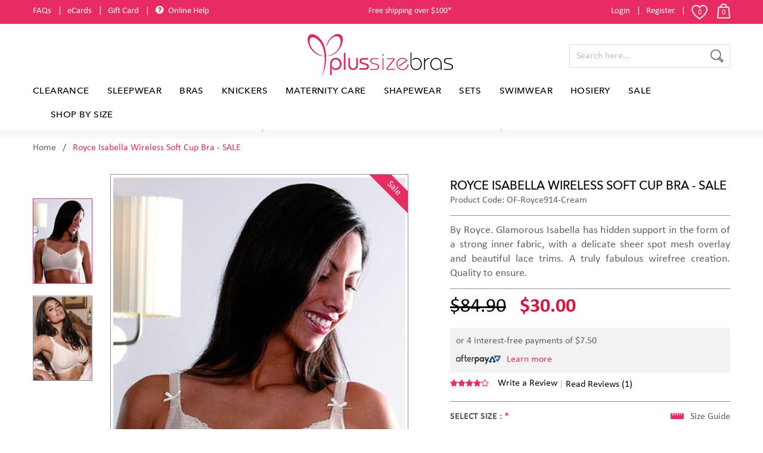

--- FILE ---
content_type: text/html; charset=utf-8
request_url: https://www.plussizebras.com.au/isabella-wirefree-bra-cream/product-detail
body_size: 17223
content:


<!DOCTYPE html>
<html lang="en">
<head>
    <meta charset="utf-8">
    <meta http-equiv="X-UA-Compatible" content="IE=edge;IE=11;">
    <meta name="viewport" content="width=device-width, initial-scale=1, maximum-scale=1, user-scalable=no">
    
<meta name="robots" content="NOODP,NOYDIR" />
    <link href="/Content/css/AllMyCss?v=Wlnf6KBl_7gtZb3WSP39VH2YSa6rXO3oKqws6xpWaJc1" rel="stylesheet"/>

    <link href="/Content/css/maincss?v=49lsZupJugsVUIbV6pKv908Qn8TcpSf-9u0-5-w_U441" rel="stylesheet"/>

    <title>ROYCE ISABELLA WIRELESS SOFT CUP BRA - Plus Size Bras</title>
<meta name='robots' content='INDEX, FOLLOW' />
<link  rel='canonical' href='https://www.plussizebras.com.au/isabella-wirefree-bra-cream/product-detail' />
<meta name='robots' content='NOODP,NOYDIR' />
<meta name="keywords" content="Royce bras au, Royce bras, Soft Cup, Cotton, Bra, cotton bra, lace, sleep bra, polka dots, Royce" />
<meta name="description" content="The Royce bra is a soft wireless bra using luxurious fabrics and modern design a Royce non wired bra will see you through your everyday." />

    <link rel="shortcut icon" type="image/ico" href="/content/images/favicon.ico" />
<script src="/bundles/jquery?v=dH7yq4YrtsR1Gpbg2sNzBUqZQ_3hC60qB6j11QEfGo01"></script>
<!-- Google tag (gtag.js) -->
<script async src="https://www.googletagmanager.com/gtag/js?id=G-E7JR7B8FVT"></script>
<script>
  window.dataLayer = window.dataLayer || [];
  function gtag(){dataLayer.push(arguments);}
  gtag('js', new Date());

  gtag('config', 'G-E7JR7B8FVT');
</script>

<script>
    (function (w, d, s, l, i) {
        w[l] = w[l] || []; w[l].push({
            'gtm.start':
                new Date().getTime(), event: 'gtm.js'
        }); var f = d.getElementsByTagName(s)[0],
            j = d.createElement(s), dl = l != 'dataLayer' ? '&l=' + l : ''; j.async = true; j.src =
                'https://www.googletagmanager.com/gtm.js?id=' + i + dl; f.parentNode.insertBefore(j, f);
    })(window, document, 'script', 'dataLayer', 'GTM-TSBZPPV');
</script>
 
<meta name="msvalidate.01" content="04582E5AE031460555BE7E82DE0C4597" />

<!-- Facebook Pixel Code -->
<script>
  !function(f,b,e,v,n,t,s)
  {if(f.fbq)return;n=f.fbq=function(){n.callMethod?
  n.callMethod.apply(n,arguments):n.queue.push(arguments)};
  if(!f._fbq)f._fbq=n;n.push=n;n.loaded=!0;n.version='2.0';
  n.queue=[];t=b.createElement(e);t.async=!0;
  t.src=v;s=b.getElementsByTagName(e)[0];
  s.parentNode.insertBefore(t,s)}(window, document,'script',
  'https://connect.facebook.net/en_US/fbevents.js');
  fbq('init', '637952877189560');
  fbq('track', 'PageView');
</script>
<noscript><img height="1" width="1" style="display:none"
  src="https://www.facebook.com/tr?id=637952877189560&ev=PageView&noscript=1"
/></noscript>
<!-- End Facebook Pixel Code -->
<meta name="msvalidate.01" content="BD6BCD6FC030C583BC35467A3E5757FE" />
    <meta http-equiv="x-dns-prefetch-control" content="off">
    <link rel="dns-prefetch" href="//fonts.googleapis.com">
    <link rel="dns-prefetch" href="//www.google-analytics.com">
    <link rel="dns-prefetch" href="//www.googletagmanager.com">
    <link rel="dns-prefetch" href="//connect.facebook.net">
    <link rel="dns-prefetch" href="//ajax.cloudflare.com">
    <link rel="dns-prefetch" href="//googleads.g.doubleclick.net">
    <link rel="dns-prefetch" href="//scontent.cdninstagram.com">

</head>
<body>
    

    <noscript>
        <iframe src="https://www.googletagmanager.com/ns.html?id=GTM-TSBZPPV" height="0" width="0" style="display:none;visibility:hidden"></iframe>
    </noscript>
    <div class="site-main">
        <noscript>
            <div class="noscript">
                <p><i class="fa fa-exclamation-triangle"></i>JavaScript in your browser is disabled and you can’t use some of the functions on website such as adding items to cart. Please enable support for Javascript to continue using the website.</p>
            </div>
        </noscript>
        <header>
            


<link href="/Content/css/jqueryui?v=1kFtqrjyocjI_MNo1RuaaJh8P7ymIrrOSbyhh6-KCAM1" rel="stylesheet"/>


<script src="/bundles/commonJS/Header?v=TPDYVxWvfxlyOFyqu1X-LYq0Mh0H07zeNfaUt9uaSiE1"></script>

<div id="divgascript" style="display:none;"></div>
<div class="header-top">
    <div class="container">
        <div class="row">
            <div class="col-12 justify-content-between flex">
                <div class="header-cta">
                    <ul class="flex flex-wrap">
                        <li class="header-cta-link"><a rel="nofollow" href="/faq" title="FAQs">FAQs</a></li>
                        <li class="header-cta-link"><a rel="nofollow" href="/giftcard" title="eCards">eCards</a></li>
                        <li class="header-cta-link"><a rel="nofollow" href="https://www.plussizebras.com.au/buy-bras-online/gift-cards/product" title="Gift Card">Gift Card</a></li>

                        
                        
                        <li class="header-cta-help"><a rel="nofollow" href="/contact-us" title="Online Help"><i class="fa fa-question-circle"></i><span>Online Help</span></a></li>
                    </ul>
                </div>
                <span class="top-ad-text">Free shipping over $100*</span>
                <div class="header-login flex">
                    <ul class="flex flex-wrap">
                            <li><a rel="nofollow" href="/userlogin" title="Login">Login</a></li>
                            <li><a rel="nofollow" href="/registration" title="Register">Register</a></li>

                    </ul>
                    <button class="mini-wishlist-icon" title="My Wishlist" id="btn-wishlist-count">0</button>
                    <button class="mini-cart-icon" title="My Cart" id="btn-cart-count">0</button>
                    <button class="navigation-toggle">
                        <span class="span-icon"></span>
                        <span class="span-icon"></span>
                        <span class="span-icon"></span>
                    </button>
                </div>
            </div>
        </div>
    </div>
</div>
<div class="header-bottom">
    <div class="container">
        <div class="row">
            <div class="col-12 flex justify-content-center flex-wrap">
                <div class="header-logo transition">
                    
                    <a href="/" title="Plus size bras"><img src="https://media.plussizebras.com.au/Content/images/logo.png" style="width:248px;height:73px;" alt="" class="transition" /></a>
                </div>
                <div class="header-search-box transition" id="divGlobalSearch">
                    <form>
                        <input type="search" id="txtProduct" class="input-search" placeholder="Search here..." />
                        <input id="btnSearch" type="button" class="input-search-btn" value="" title="Search" onclick="SearchProducts();" />
                        <span class="header-search-icon"></span>
                        <div class="header-search-results-box">
                            <div id="myulAutoComplete"></div>
                        </div>
                    </form>
                </div>
            </div>
            

<div class="col-12">
    <div class="navigation flex flex-wrap justify-content-center">
        <ul class="menu flex flex-wrap">
                <li class="megamenu ">
                    
                    <a href="/buy-plus-size-lingerie-online/product">Clearance</a>
                        <div class="megamenu-main">
                            <div class="megamenu-container">
                                

                                    <ul>
                                            <li>
                                                
                                                <a href="/buy-plus-size-lingerie-online/tops-and-tunics/product">Tops and Tunics</a>
                                            </li>
                                            <li>
                                                
                                                <a href="/buy-plus-size-lingerie-online/bustiers-corsets/product">Bustiers and Teddies</a>
                                            </li>
                                            <li>
                                                
                                                <a href="/buy-plus-size-lingerie-online/all-intimates/product">Shop All Basic</a>
                                            </li>
                                    </ul>
                            </div>
                            
                        </div>
                </li>
                <li class="megamenu ">
                    
                    <a href="/pj-sleep/product">Sleepwear</a>
                        <div class="megamenu-main">
                            <div class="megamenu-container">
                                

                                    <ul>
                                            <li>
                                                
                                                <a href="/pj-sleep/sleepwear-and-nighties/product">Nighties, Loungewear and Pyjamas</a>
                                            </li>
                                            <li>
                                                
                                                <a href="/pj-sleep/lounge-pants/product">Lounge Pants</a>
                                            </li>
                                            <li>
                                                
                                                <a href="/pj-sleep/slip/product">Camisoles and Slips</a>
                                            </li>
                                            <li>
                                                
                                                <a href="/pj-sleep/slippers/product">Slippers</a>
                                            </li>
                                    </ul>
                            </div>
                            
                        </div>
                </li>
                <li class="megamenu ">
                    
                    <a href="/buy-bras-online/product">Bras</a>
                        <div class="megamenu-main">
                            <div class="megamenu-container">
                                

                                    <ul>
                                            <li>
                                                
                                                <a href="/buy-bras-online/plus-size-women-seamless-bras/product">Plus Size Seamless Bras</a>
                                            </li>
                                            <li>
                                                
                                                <a href="/buy-bras-online/buy-balcony-bras-online/product">Balcony and Balconette Bras</a>
                                            </li>
                                            <li>
                                                
                                                <a href="/buy-bras-online/full-cup-bras/product">Full Cup Bras</a>
                                            </li>
                                            <li>
                                                
                                                <a href="/buy-bras-online/underwire-bras/product">Underwire Bras</a>
                                            </li>
                                            <li>
                                                
                                                <a href="/buy-bras-online/wire-free-bras/product">Non Wired Bras</a>
                                            </li>
                                            <li>
                                                
                                                <a href="/buy-bras-online/buy-cotton-bras-online/product">Cotton Bras</a>
                                            </li>
                                            <li>
                                                
                                                <a href="/buy-bras-online/strapless-bras/product">Strapless Bras</a>
                                            </li>
                                            <li>
                                                
                                                <a href="/buy-bras-online/front-open-bras/product">Front Closure Bras</a>
                                            </li>
                                            <li>
                                                
                                                <a href="/buy-bras-online/sport-bras/product">Sport Bras</a>
                                            </li>
                                            <li>
                                                
                                                <a href="/buy-bras-online/bra-accessories/product">Bra Accessories</a>
                                            </li>
                                            <li>
                                                
                                                <a href="/buy-bras-online/gift-cards/product">Physical Gift Cards</a>
                                            </li>
                                    </ul>
                            </div>
                            
                        </div>
                </li>
                <li class="megamenu ">
                    
                    <a href="/buy-knickers-online/product">Knickers</a>
                        <div class="megamenu-main">
                            <div class="megamenu-container">
                                

                                    <ul>
                                            <li>
                                                
                                                <a href="/buy-knickers-online/hipsters-and-briefs/product">Hipsters and Briefs</a>
                                            </li>
                                            <li>
                                                
                                                <a href="/buy-knickers-online/full-briefs-and-panties/product">Full Briefs</a>
                                            </li>
                                            <li>
                                                
                                                <a href="/buy-knickers-online/g-strings/product">G-Strings</a>
                                            </li>
                                            <li>
                                                
                                                <a href="/buy-knickers-online/cotton-panties/product">Cotton Panties</a>
                                            </li>
                                            <li>
                                                
                                                <a href="/buy-knickers-online/underwear-packs/product">Pack Deal</a>
                                            </li>
                                    </ul>
                            </div>
                            
                        </div>
                </li>
                <li class="megamenu ">
                    
                    <a href="/nursing-bras/product">Maternity Care</a>
                        <div class="megamenu-main">
                            <div class="megamenu-container">
                                

                                    <ul>
                                            <li>
                                                
                                                <a href="/nursing-bras/briefs-maternity/product">Essential Briefs</a>
                                            </li>
                                            <li>
                                                
                                                <a href="/nursing-bras/non-wired-nursing-bras/product">Non-Wired Nursing Bras</a>
                                            </li>
                                            <li>
                                                
                                                <a href="/nursing-bras/underwired-nursing-bras/product">Underwired Nursing Bras</a>
                                            </li>
                                            <li>
                                                
                                                <a href="/nursing-bras/nursing-garments/product">Nursing Garments</a>
                                            </li>
                                    </ul>
                            </div>
                            
                        </div>
                </li>
                <li class="megamenu ">
                    
                    <a href="/buy-shapewear-online/product">Shapewear</a>
                        <div class="megamenu-main">
                            <div class="megamenu-container">
                                

                                    <ul>
                                            <li>
                                                
                                                <a href="/buy-shapewear-online/buy-body-shapers/product">All In One</a>
                                            </li>
                                            <li>
                                                
                                                <a href="/buy-shapewear-online/large-size-control-panties/product">Shapewear For Your Bottom</a>
                                            </li>
                                            <li>
                                                
                                                <a href="/buy-shapewear-online/shaping-vests-online/product">Shapewear For Your Top</a>
                                            </li>
                                            <li>
                                                
                                                <a href="/buy-shapewear-online/classic-firm-control-body-shaper/product">Classic Corselets</a>
                                            </li>
                                            <li>
                                                
                                                <a href="/buy-shapewear-online/garters-suspender-cincher/product">Girdles, Cinchers and Suspenders</a>
                                            </li>
                                    </ul>
                            </div>
                            
                        </div>
                </li>
                <li class="megamenu ">
                    
                    <a href="/bra-sets/product">Sets</a>
                        <div class="megamenu-main">
                            <div class="megamenu-container">
                                

                                    <ul>
                                            <li>
                                                
                                                <a href="/bra-sets/lingerie-sets/product">Lingerie Sets</a>
                                            </li>
                                    </ul>
                            </div>
                            
                        </div>
                </li>
                <li class="megamenu ">
                    
                    <a href="/plus-size-swimwear/product">Swimwear</a>
                        <div class="megamenu-main">
                            <div class="megamenu-container">
                                

                                    <ul>
                                            <li>
                                                
                                                <a href="/plus-size-swimwear/swimdress/product">Swimdress</a>
                                            </li>
                                            <li>
                                                
                                                <a href="/plus-size-swimwear/tankini-top-plus-size/product">Tankini Tops and Swim Bras</a>
                                            </li>
                                            <li>
                                                
                                                <a href="/plus-size-swimwear/swimwear/product">One Piece Bather</a>
                                            </li>
                                            <li>
                                                
                                                <a href="/plus-size-swimwear/swim-bottoms/product">Swimwear Bottoms</a>
                                            </li>
                                            <li>
                                                
                                                <a href="/plus-size-swimwear/mastectomy-swimwear/product">Mastectomy Swimwear</a>
                                            </li>
                                    </ul>
                            </div>
                            
                        </div>
                </li>
                <li class="megamenu ">
                    
                    <a href="/plus-size-hosiery-online/product">Hosiery</a>
                        <div class="megamenu-main">
                            <div class="megamenu-container">
                                

                                    <ul>
                                            <li>
                                                
                                                <a href="/plus-size-hosiery-online/leggings/product">Leggings and Footless</a>
                                            </li>
                                            <li>
                                                
                                                <a href="/plus-size-hosiery-online/tights/product">Patterned, Floral Tights</a>
                                            </li>
                                            <li>
                                                
                                                <a href="/plus-size-hosiery-online/opaques-and-footless-tights/product">Opaque Tights</a>
                                            </li>
                                            <li>
                                                
                                                <a href="/plus-size-hosiery-online/everyday-tights/product">Sheer Support Tights</a>
                                            </li>
                                            <li>
                                                
                                                <a href="/plus-size-hosiery-online/fishnet/product">Fishnets Tights and Stockings</a>
                                            </li>
                                            <li>
                                                
                                                <a href="/plus-size-hosiery-online/hold-ups/product">Hold Ups</a>
                                            </li>
                                            <li>
                                                
                                                <a href="/plus-size-hosiery-online/stockings/product">Stockings</a>
                                            </li>
                                            <li>
                                                
                                                <a href="/plus-size-hosiery-online/backseamed-tighst-and-thigh-highs/product">Backseamed</a>
                                            </li>
                                            <li>
                                                
                                                <a href="/plus-size-hosiery-online/knee-high-ankle/product">Knee Highs and Ankles</a>
                                            </li>
                                            <li>
                                                
                                                <a href="/plus-size-hosiery-online/suspender-pantyhose/product">Suspender Pantyhose</a>
                                            </li>
                                            <li>
                                                
                                                <a href="/plus-size-hosiery-online/crotchless-pantyhose/product">Crotchless Pantyhose</a>
                                            </li>
                                    </ul>
                            </div>
                            
                        </div>
                </li>
                <li class="megamenu ">
                    
                    <a href="/bra-sale/product">Sale</a>
                </li>
                <li class="megamenu ">
                    
                    <a href="/shop-by-size/product">Shop By Size</a>
                        <div class="megamenu-main">
                            <div class="megamenu-container">
                                

                                    <ul>
                                            <li>
                                                
                                                <a href="/shop-by-size/size-16/product">Size 16 Selection</a>
                                            </li>
                                            <li>
                                                
                                                <a href="/shop-by-size/size-18-selection/product">Size 18 Selection</a>
                                            </li>
                                            <li>
                                                
                                                <a href="/shop-by-size/size-20-selection/product">Size 20 Selection</a>
                                            </li>
                                            <li>
                                                
                                                <a href="/shop-by-size/size-22-selection/product">Size 22 Selection</a>
                                            </li>
                                            <li>
                                                
                                                <a href="/shop-by-size/size-24-selection/product">Size 24 Selection</a>
                                            </li>
                                            <li>
                                                
                                                <a href="/shop-by-size/size-26-selection/product">Size 26 Selection</a>
                                            </li>
                                            <li>
                                                
                                                <a href="/shop-by-size/size-28-selection/product">Size 28 Selection</a>
                                            </li>
                                            <li>
                                                
                                                <a href="/shop-by-size/size-30-selection/product">Size 30 Selection</a>
                                            </li>
                                            <li>
                                                
                                                <a href="/shop-by-size/size-32-selection/product">Size 32 Selection</a>
                                            </li>
                                            <li>
                                                
                                                <a href="/shop-by-size/size-34-selection/product">Size 34 Selection</a>
                                            </li>
                                            <li>
                                                
                                                <a href="/shop-by-size/size-36-selection/product">Size 36 Selection</a>
                                            </li>
                                            <li>
                                                
                                                <a href="/shop-by-size/size-38-42-selection/product">Size 38-42 Selection</a>
                                            </li>
                                    </ul>
                            </div>
                            
                        </div>
                </li>
            <li class="device-view"><a href="/faq" title="FAQs">FAQs</a></li>
            <li class="device-view"><a href="/giftcard" title="GiftCard">GiftCard</a></li>
            <li class="device-view"><a href="/contact-us" title="Contact">Contact</a></li>
            <li class="device-view"><a href="/contact-us" title="Online Help">Online Help</a></li>
                <li class="device-view"><a href="/userlogin" title="Login">Login</a></li>
                <li class="device-view"><a href="/registration" title="Register">Register</a></li>
        </ul>
    </div>
</div>
        </div>
    </div>
</div>
<div class="mini-cart">
    
<div class="mini-cart-products">

    <h2>My Cart</h2>
    <div class="col-12" id="div-cart-success" style="display:none">
        <div class="mainMessages">
            <div class="msg alert alert-success" id="content" style="margin-bottom:0px;padding:15px 30px;"><span>Item deleted successfully.</span></div>
        </div>
    </div>
    <button class="fa fa-times mini-cart-close"></button>
    <div id="divItems">
        <input type="hidden" id="hdnheadercardCount" value="0" />
            <div id="divNoItem">
                <span>You have no items in your shopping cart.</span>
            </div>
    </div>

</div>
<script>
   var UrlToCheckout = '/checkout';
   var UrlToCart = '/cart';
    var SelectedProductList = 'System.Collections.Generic.List`1[PlusSizeBras.Service.ViewModel.CartProductList]';
    $(document).ready(function () {

    ;
        $('#apAmount').text('0.00');
    });
</script>

</div>

<div class="mini-wishlist">
</div>


<script type="text/javascript">
    var UrlToSearchProduct = '/Shared/SearchProductList';
    var UrlToProductDetail = '/isabella-wirefree-bra-cream/product-detail';
    var UrlToAddProductAsRecentlyViewed = '/ProductList/AddProductAsRecentlyView';
    var UrlToSearchProductNameContains = '/searchproduct';
</script>

        </header>
        <div class="container-main">
            

<style>
    .product-details-page .mainMessages {
        max-width: calc(100% - 30px);
        margin: 0 auto 30px auto;
        width: 1170px;
    }
</style>

<link rel="stylesheet" href="/Areas/ControlPanel/Content/less/icons/font-awesome/css/font-awesome.min.css" />
<script src="/Areas/ControlPanel/Content/plugins/bower_components/Ratings/star.js"></script>
<section class="our-offers" id="our-offers">
	<div class="container">
		<div class="row">
			<div class="col-12 col-sm-6 col-md-4 col-lg-4 col-xl-4">
				<a href="https://www.plussizebras.com.au/pj-sleep/product" target="_blank" title="PlusSizeBras shipping"><strong>FREE SHIPPING ON AU &amp; NZ $100</strong><span>New Sleepwear Pajamas Up To 34</span></a></div>
			<div class="col-12 col-sm-6 col-md-4 col-lg-4 col-xl-4">
				<a href="https://www.plussizebras.com.au/buy-knickers-online/product" target="_blank" title="PlusSizeBras cotton brief"><strong>COTTON FULL BRIEFS BACK IN STOCK</strong><span>NOW ON SALE</span></a></div>
			<div class="col-12 col-sm-6 col-md-4 col-lg-4 col-xl-4">
				<a href="https://www.plussizebras.com.au/pj-sleep/product" target="_blank" title="Fast Dispatch"><strong>LOUNGE WEAR &amp; SLEEPWEAR</strong><span>SIZE 14-32. DELIVERED TO YOUR DOORSTEP</span></a></div>
		</div>
	</div>
</section>
<br />
<section id="page-title">
    <div class="container">
        <div class="row">
            <div class="col-12">
                <ul class="breadcrumb inline-flex flex-wrap">
                    <li><a href="/" title="Home">Home</a></li>
                                        <li class="selected">Royce Isabella Wireless Soft Cup Bra - SALE</li>
                </ul>
            </div>
        </div>
    </div>
</section>
<section class="inner-page product-details-page">
    <input type="hidden" id="hdnAjaxMessages" value="/ControlPanel/HomeMessage/AjaxMesssages" />
    <div class="mainMessages">
    </div>
    <div class="container">
        <span class="product-name-device">Royce Isabella Wireless Soft Cup Bra - SALE</span>
        <span class="product-sku-device">Product Code: OF-Royce914-Cream</span>
        <div class="row">
            <div class="col-12 col-sm-12 col-md-5 col-lg-7 col-xl-7">
                
                <input type="hidden" id="txtuserid" value="0" />
                
                <input type="hidden" id="hdnEmailId" />
                <input type="hidden" id="hdnName" />
                <input type="hidden" id="hdnProductId" value="591" />
                <input type="hidden" value="Product" id="hdnProductType" />

                    <input type="hidden" id="hdn-price" value='30.00' />
                                    <input type="hidden" id="hdnIsreviewed" value='false' />

                <input id="ProductName" name="ProductName" type="hidden" value="Royce Isabella Wireless Soft Cup Bra - SALE" />
                <input data-val="true" data-val-required="The IsOnSale field is required." id="IsOnSale" name="IsOnSale" type="hidden" value="True" />
                <input data-val="true" data-val-required="The IsNewArrival field is required." id="IsNewArrival" name="IsNewArrival" type="hidden" value="False" />
                <input data-val="true" data-val-required="The IsReviewed field is required." id="IsReviewed" name="IsReviewed" type="hidden" value="False" />

<div class="product-image-box">

    <div class="product-image-large" data-id="1" id="divimages">
        <span class="sale-product" id="span-sale" style="display:none">Sale</span>
        <span class="new-product" id="span-new" style="display:none">New</span>
        <img id="zoom_01" src="https://media.plussizebras.com.au/ProductImages/original/2411201802128636786156886245547_q-royce914-cream-4-1_1.jpg" data-zoom-image="https://media.plussizebras.com.au/ProductImages/original/2411201802128636786156886245547_q-royce914-cream-4-1_1.jpg" alt="" />
        <span class="fa fa-search-plus"></span>
    </div>
        <div class="product-thumbnails" id="product-thumbnails">

                <div class="slide-item">
                    <a title="" data-id="1" data-image="https://media.plussizebras.com.au/ProductImages/original/2411201802128636786156886245547_q-royce914-cream-4-1_1.jpg" data-zoom-image="https://media.plussizebras.com.au/ProductImages/original/2411201802128636786156886245547_q-royce914-cream-4-1_1.jpg" href="javascript:void(0)">
                        
                        <img src="https://media.plussizebras.com.au/ProductImages/thumnail/100X141/2411201802128636786156886245547_q-royce914-cream-4-1_1.jpg" style="" alt="" />
                    </a>
                </div>
                <div class="slide-item">
                    <a title="" data-id="2" data-image="https://media.plussizebras.com.au/ProductImages/original/2411201802128636786156887776345_q-royce914-cream-2_1.jpg" data-zoom-image="https://media.plussizebras.com.au/ProductImages/original/2411201802128636786156887776345_q-royce914-cream-2_1.jpg" href="javascript:void(0)">
                        
                        <img src="https://media.plussizebras.com.au/ProductImages/thumnail/100X141/2411201802128636786156887776345_q-royce914-cream-2_1.jpg" style="" alt="" />
                    </a>
                </div>
        </div>
</div>


<div class="product-details-slider">
        <div class="slide-item">
            <img src="https://media.plussizebras.com.au/ProductImages/original/2411201802128636786156886245547_q-royce914-cream-4-1_1.jpg" alt="" />
        </div>
        <div class="slide-item">
            <img src="https://media.plussizebras.com.au/ProductImages/original/2411201802128636786156887776345_q-royce914-cream-2_1.jpg" alt="" />
        </div>


</div>
                <div class="complete-outfit-desk">

                </div>
            </div>
            <div class="col-12 col-sm-12 col-md-7 col-lg-5 col-xl-5">
                <div class="product-info">
                    <h1 class="product-name">Royce Isabella Wireless Soft Cup Bra - SALE</h1>
                    <span class="product-sku">Product Code: OF-Royce914-Cream</span>
                        <div class="product-details-shipping-info">
                            <p>
                                <p style="text-align: justify;">
	<span style="font-size:18px;">By Royce. Glamorous Isabella has hidden support in the form of a strong inner fabric, with a delicate sheer spot mesh overlay and beautiful lace trims. A truly fabulous wirefree creation. Quality to ensure.</span></p>
                            </p>
                        </div>
                    <div class="product-detail-price-review">
                        <div class="product-detail-price">
                                <s class="cprice">$84.90</s>
                                <strong class="cprice">$30.00</strong>
                        </div>
                        <div class="product-afterpay">
                            <p>or 4 interest-free payments of $<label>7.50</label></p>
                            <img src="/Content/images/AfterPay-product.png" alt="" /><a href="javascript:void(0);" title="Learn more" class="product-afterpay-btn">Learn more</a>
                            <div class="product-afterpay-popup">
                                <div class="product-afterpay-popup-container">
                                    <div class="product-afterpay-popup-content">
                                        <span class="fa fa-times afterpay-popup-close"></span>
                                        <a href="https://www.afterpay.com/terms/" target="_blank" title=""><img src="/Content/images/product-afterpay-more.png" alt="" /></a>
                                    </div>
                                </div>
                            </div>
                        </div>
                        <div class="product-details-reviews flex flex-wrap align-items-center">
                            <div class="review-ratings">
                                <div id="productstar" style="pointer-events: none"></div>
                                <input type="hidden" id="txthdnReview" value='4' />
                            </div>
                            <ul class="flex flex-wrap">
                                <li><a href="javascript:void(0)" title="Write a Review" onclick="showRateAndReviewSection(0)">Write a Review</a></li>
                                <li><a href="javascript:void(0)" title="Read Reviews" onclick="showRateAndReviewSection(1)">Read Reviews (1)</a></li>
                            </ul>
                        </div>
                    </div>




<input type="hidden" id="txtselectedcolor" />


<input type="hidden" id="txtSelectedSize" />

    <div class="bra-size-variation transition" id="divPerameter">
        <span class="bra-size-variation-heading">Select Size : <span class="req">*</span><span id="spanSelectedSize"></span></span>
        <span id="spanErrorSize"></span>
            <span class="size-popup-btn" data-id="size-popup1"><span class="fa fa-ruler-horizontal"></span>Size Guide</span>
            <div class="size-popup" data-id="size-popup1" style="display: none;">
                <div class="size-popup-container">
                    <span class="fa fa-times size-popup-close"></span>
                    <div class="size-popup-content" id="div-sizechart">
                        <p>
	It&#39;s easy to find a bra that will fit you perfectly at Plus Size Bras, we have gathered a few tips to share with our customers.</p>
<p>
	To be able to get the right fit, please have your &#39;current bra size&#39; ready, to do that either you are always buying the same size(from a lingerie brand eg Berlei, Triumph etc), or you can get fitted, try on a few different styles and look for the same style and size to purchase. And double check with our size guide just to make sure.</p>
<p>
	We strongly suggest customer do not purchase according to their &#39;dress size&#39; when it comes to bras, if you have not purchase a bra recently and would like to buy from us, please check our size guide and if possible, get fitted. Speak to us if you need assistant on sizing.</p>
<p>
	<strong>We offer a great size range for our bras, from 30 to 60 different sizes each style for you to choose from. We do not produce overly stretchy backwing or use loose material for cup or backwing, we design and choose material for the fit and support, 95% of our bras uses powermesh as backwing material, which is supportive and can not be overly stretched out to fit. Please read our size guide and information on individual product description.</strong></p>
<p>
	<em><strong>Measure to get band size</strong></em></p>
<p>
	<em><strong>Measure tightly againt your underbust (think of where the bra band usually sits) This measurement will tell you if you ae a band size 12 or 22.</strong></em></p>
<div class="size-chart-table">
	<table>
		<tbody>
			<tr>
				<td>
					<p>
						<strong>Dress Size - AU</strong></p>
				</td>
				<td>
					<p>
						12</p>
				</td>
				<td>
					<p>
						14</p>
				</td>
				<td>
					<p>
						16</p>
				</td>
				<td>
					<p>
						18</p>
				</td>
				<td>
					<p>
						20</p>
				</td>
				<td>
					<p>
						22</p>
				</td>
				<td>
					<p>
						24</p>
				</td>
				<td>
					<p>
						26</p>
				</td>
				<td>
					<p>
						28</p>
				</td>
				<td>
					<p>
						30</p>
				</td>
				<td>
					<p>
						32</p>
				</td>
				<td>
					<p>
						34</p>
				</td>
			</tr>
			<tr>
				<td>
					<p>
						<strong>Underbust Measurement</strong></p>
				</td>
				<td>
					<p>
						75cm</p>
				</td>
				<td>
					<p>
						80cm</p>
				</td>
				<td>
					<p>
						85cm</p>
				</td>
				<td>
					<p>
						90cm</p>
				</td>
				<td>
					<p>
						95cm</p>
				</td>
				<td>
					<p>
						100cm</p>
				</td>
				<td>
					<p>
						105cm</p>
				</td>
				<td>
					<p>
						110cm</p>
				</td>
				<td>
					<p>
						115cm</p>
				</td>
				<td>
					<p>
						120cm</p>
				</td>
				<td>
					<p>
						125cm</p>
				</td>
				<td>
					<p>
						130cm</p>
				</td>
			</tr>
		</tbody>
	</table>
</div>
<p>
	<em><strong>Measure to get cup size</strong></em></p>
<p>
	<em><strong>For your bustsize, keeping the tape around your back at band level, measureat the fullest part of your bust while wearing a no-padded bra) This measurement will tell you if you&#39;re acup size A to J.</strong></em></p>
<div class="size-chart-table">
	<table>
		<tbody>
			<tr>
				<td>
					<p>
						<strong>Dress Size - AU</strong></p>
				</td>
				<td>
					<p>
						<strong>12</strong></p>
				</td>
				<td>
					<p>
						<strong>14</strong></p>
				</td>
				<td>
					<p>
						<strong>16</strong></p>
				</td>
				<td>
					<p>
						<strong>18</strong></p>
				</td>
				<td>
					<p>
						<strong>20</strong></p>
				</td>
				<td>
					<p>
						<strong>22</strong></p>
				</td>
				<td>
					<p>
						<strong>24</strong></p>
				</td>
				<td>
					<p>
						<strong>26</strong></p>
				</td>
				<td>
					<p>
						<strong>28</strong></p>
				</td>
				<td>
					<p>
						<strong>30</strong></p>
				</td>
				<td>
					<p>
						<strong>32</strong></p>
				</td>
				<td>
					<p>
						<strong>34</strong></p>
				</td>
			</tr>
			<tr>
				<td>
					<p>
						<strong>B Cup</strong></p>
				</td>
				<td>
					<p>
						89-91cm</p>
				</td>
				<td>
					<p>
						94-96cm</p>
				</td>
				<td>
					<p>
						99-101cm</p>
				</td>
				<td>
					<p>
						104-106cm</p>
				</td>
				<td>
					<p>
						109-111cm</p>
				</td>
				<td>
					<p>
						114-116cm</p>
				</td>
				<td>
					<p>
						119-121cm</p>
				</td>
				<td>
					<p>
						124-126cm</p>
				</td>
				<td>
					<p>
						129-131cm</p>
				</td>
				<td>
					<p>
						134-136cm</p>
				</td>
				<td>
					<p>
						139-141cm</p>
				</td>
				<td>
					<p>
						146-148cm</p>
				</td>
			</tr>
			<tr>
				<td>
					<p>
						<strong>C Cup</strong></p>
				</td>
				<td>
					<p>
						91-93cm</p>
				</td>
				<td>
					<p>
						96-98cm</p>
				</td>
				<td>
					<p>
						101-103cm</p>
				</td>
				<td>
					<p>
						106-108cm</p>
				</td>
				<td>
					<p>
						111-113cm</p>
				</td>
				<td>
					<p>
						116-118cm</p>
				</td>
				<td>
					<p>
						121-123cm</p>
				</td>
				<td>
					<p>
						126-128cm</p>
				</td>
				<td>
					<p>
						131-133cm</p>
				</td>
				<td>
					<p>
						136-138cm</p>
				</td>
				<td>
					<p>
						141-143cm</p>
				</td>
				<td>
					<p>
						148-150cm</p>
				</td>
			</tr>
			<tr>
				<td>
					<p>
						<strong>D Cup</strong></p>
				</td>
				<td>
					<p>
						93-95cm</p>
				</td>
				<td>
					<p>
						98-100cm</p>
				</td>
				<td>
					<p>
						103-105cm</p>
				</td>
				<td>
					<p>
						108-110cm</p>
				</td>
				<td>
					<p>
						113-115cm</p>
				</td>
				<td>
					<p>
						118-120cm</p>
				</td>
				<td>
					<p>
						123-125cm</p>
				</td>
				<td>
					<p>
						128-130cm</p>
				</td>
				<td>
					<p>
						133-135cm</p>
				</td>
				<td>
					<p>
						138-140cm</p>
				</td>
				<td>
					<p>
						143-145cm</p>
				</td>
				<td>
					<p>
						150-152cm</p>
				</td>
			</tr>
			<tr>
				<td>
					<p>
						<strong>DD Cup</strong></p>
				</td>
				<td>
					<p>
						95-97cm</p>
				</td>
				<td>
					<p>
						100-102cm</p>
				</td>
				<td>
					<p>
						105-107cm</p>
				</td>
				<td>
					<p>
						110-112cm</p>
				</td>
				<td>
					<p>
						115-117cm</p>
				</td>
				<td>
					<p>
						120-122cm</p>
				</td>
				<td>
					<p>
						125-127cm</p>
				</td>
				<td>
					<p>
						130-132cm</p>
				</td>
				<td>
					<p>
						135-137cm</p>
				</td>
				<td>
					<p>
						140-142cm</p>
				</td>
				<td>
					<p>
						145-147cm</p>
				</td>
				<td>
					<p>
						152-154cm</p>
				</td>
			</tr>
			<tr>
				<td>
					<p>
						<strong>E Cup</strong></p>
				</td>
				<td>
					<p>
						97-99cm</p>
				</td>
				<td>
					<p>
						102-104cm</p>
				</td>
				<td>
					<p>
						107-109cm</p>
				</td>
				<td>
					<p>
						112-114cm</p>
				</td>
				<td>
					<p>
						117-119cm</p>
				</td>
				<td>
					<p>
						122-124cm</p>
				</td>
				<td>
					<p>
						127-129cm</p>
				</td>
				<td>
					<p>
						132-134cm</p>
				</td>
				<td>
					<p>
						137-139cm</p>
				</td>
				<td>
					<p>
						142-144cm</p>
				</td>
				<td>
					<p>
						147-149cm</p>
				</td>
				<td>
					<p>
						154-156cm</p>
				</td>
			</tr>
			<tr>
				<td>
					<p>
						<strong>F Cup</strong></p>
				</td>
				<td>
					<p>
						99-101cm</p>
				</td>
				<td>
					<p>
						104-106cm</p>
				</td>
				<td>
					<p>
						109-111cm</p>
				</td>
				<td>
					<p>
						114-116cm</p>
				</td>
				<td>
					<p>
						119-121cm</p>
				</td>
				<td>
					<p>
						124-126cm</p>
				</td>
				<td>
					<p>
						129-131cm</p>
				</td>
				<td>
					<p>
						134-136cm</p>
				</td>
				<td>
					<p>
						139-141cm</p>
				</td>
				<td>
					<p>
						144-146cm</p>
				</td>
				<td>
					<p>
						149-151cm</p>
				</td>
				<td>
					<p>
						156-158cm</p>
				</td>
			</tr>
			<tr>
				<td>
					<p>
						<strong>G Cup</strong></p>
				</td>
				<td>
					<p>
						101-103m</p>
				</td>
				<td>
					<p>
						106-108cm</p>
				</td>
				<td>
					<p>
						111-113cm</p>
				</td>
				<td>
					<p>
						116-118cm</p>
				</td>
				<td>
					<p>
						121-123cm</p>
				</td>
				<td>
					<p>
						126-128cm</p>
				</td>
				<td>
					<p>
						131-133cm</p>
				</td>
				<td>
					<p>
						136-138cm</p>
				</td>
				<td>
					<p>
						141-143cm</p>
				</td>
				<td>
					<p>
						146-148cm</p>
				</td>
				<td>
					<p>
						151-153cm</p>
				</td>
				<td>
					<p>
						158-160cm</p>
				</td>
			</tr>
			<tr>
				<td>
					<p>
						<strong>H Cup</strong></p>
				</td>
				<td>
					<p>
						103-105cm</p>
				</td>
				<td>
					<p>
						108-110cm</p>
				</td>
				<td>
					<p>
						113-115cm</p>
				</td>
				<td>
					<p>
						118-120cm</p>
				</td>
				<td>
					<p>
						123-125cm</p>
				</td>
				<td>
					<p>
						128-130cm</p>
				</td>
				<td>
					<p>
						133-135cm</p>
				</td>
				<td>
					<p>
						138-140cm</p>
				</td>
				<td>
					<p>
						143-145cm</p>
				</td>
				<td>
					<p>
						148-150cm</p>
				</td>
				<td>
					<p>
						153-155cm</p>
				</td>
				<td>
					<p>
						160-162cm</p>
				</td>
			</tr>
			<tr>
				<td>
					<p>
						<strong>I Cup</strong></p>
				</td>
				<td>
					<p>
						105-107cm</p>
				</td>
				<td>
					<p>
						110-112cm</p>
				</td>
				<td>
					<p>
						115-117cm</p>
				</td>
				<td>
					<p>
						120-122cm</p>
				</td>
				<td>
					<p>
						125-127cm</p>
				</td>
				<td>
					<p>
						130-132cm</p>
				</td>
				<td>
					<p>
						135-137cm</p>
				</td>
				<td>
					<p>
						140-142cm</p>
				</td>
				<td>
					<p>
						145-147cm</p>
				</td>
				<td>
					<p>
						150-152cm</p>
				</td>
				<td>
					<p>
						155-157cm</p>
				</td>
				<td>
					<p>
						162-164cm</p>
				</td>
			</tr>
			<tr>
				<td>
					<p>
						<strong>J Cup</strong></p>
				</td>
				<td>
					<p>
						107-109cm</p>
				</td>
				<td>
					<p>
						112-114cm</p>
				</td>
				<td>
					<p>
						117-119cm</p>
				</td>
				<td>
					<p>
						122-124cm</p>
				</td>
				<td>
					<p>
						127-129cm</p>
				</td>
				<td>
					<p>
						132-134cm</p>
				</td>
				<td>
					<p>
						137-139cm</p>
				</td>
				<td>
					<p>
						142-144cm</p>
				</td>
				<td>
					<p>
						147-149cm</p>
				</td>
				<td>
					<p>
						152-154cm</p>
				</td>
				<td>
					<p>
						157-159cm</p>
				</td>
				<td>
					<p>
						164-166cm</p>
				</td>
			</tr>
		</tbody>
	</table>
</div>
<p>
	*Please note that these measurement guide are a guide line only, you should combine with your &#39;current bra size&#39; to work out your current size.</p>
<p>
	*We carry other lingerie brands that may vary in sizes in this instance you should refer to the size guide on each brands. If you have any questions regarding different brands fit please feel free to email us for assistant.</p>
<p>
	<em><strong>Measure to get hip size</strong></em></p>
<p>
	<em><strong>For your hip size, measure the width of your hips at the widest part.</strong></em></p>
<div class="size-chart-table">
	<table>
		<tbody>
			<tr>
				<td>
					<p>
						<strong>Dress size - AU</strong></p>
				</td>
				<td>
					<p>
						12</p>
				</td>
				<td>
					<p>
						14</p>
				</td>
				<td>
					<p>
						16</p>
				</td>
				<td>
					<p>
						18</p>
				</td>
				<td>
					<p>
						20</p>
				</td>
				<td>
					<p>
						22</p>
				</td>
				<td>
					<p>
						24</p>
				</td>
				<td>
					<p>
						26</p>
				</td>
				<td>
					<p>
						28</p>
				</td>
				<td>
					<p>
						30</p>
				</td>
				<td>
					<p>
						32</p>
				</td>
				<td>
					<p>
						34</p>
				</td>
			</tr>
			<tr>
				<td>
					<p>
						<strong>Hip Measurements</strong></p>
				</td>
				<td>
					<p>
						100cm</p>
				</td>
				<td>
					<p>
						105cm</p>
				</td>
				<td>
					<p>
						110cm</p>
				</td>
				<td>
					<p>
						115cm</p>
				</td>
				<td>
					<p>
						120cm</p>
				</td>
				<td>
					<p>
						125cm</p>
				</td>
				<td>
					<p>
						130cm</p>
				</td>
				<td>
					<p>
						135cm</p>
				</td>
				<td>
					<p>
						140cm</p>
				</td>
				<td>
					<p>
						145cm</p>
				</td>
				<td>
					<p>
						150cm</p>
				</td>
				<td>
					<p>
						155cm</p>
				</td>
			</tr>
		</tbody>
	</table>
</div>
<p>
	Check our FAQ page for more information on how to choose your sizes.</p>
<p>
	<br />
	<br />
	<br />
	&nbsp;</p>
                    </div>
                </div>
            </div>
        
        <div class="bra-size-variation-container" id="div_size">
            <label for="bra-size-variation_0">

                    <input type="radio" name="bra-size-variation"
                           class="input-bra-size-variation"
                           id="bra-size-variation_0"
                           accesskey="6444^^^0^^^0^^^"
                           data-prop="6444^^^0^^^0^^^"
                           data-size="12 DD"
                           onmouseover="ParameterMouseHover('bra-size-variation_0',1,'12 DD')"
                           onmouseout="ParameterMouseOut('Size')"
                           onclick="onclickSize('bra-size-variation_0',1,'12 DD')" />
                    <span class="bra-size-title">
                        12 DD
                        <span class="size-not-available">Not Available</span>
                        <span class="size-outof-stock">Out of Stock</span>
                    </span>

                    <span id="span-backorder_0"></span>
                    <span class="bra-size-buy">Buy Now</span>
                    <span class="bra-size-background"></span>
                </label>
            <label for="bra-size-variation_1">

                    <input type="radio" name="bra-size-variation"
                           class="input-bra-size-variation"
                           id="bra-size-variation_1"
                           accesskey="6445^^^0^^^0^^^"
                           data-prop="6445^^^0^^^0^^^"
                           data-size="12 E"
                           onmouseover="ParameterMouseHover('bra-size-variation_1',1,'12 E')"
                           onmouseout="ParameterMouseOut('Size')"
                           onclick="onclickSize('bra-size-variation_1',1,'12 E')" />
                    <span class="bra-size-title">
                        12 E
                        <span class="size-not-available">Not Available</span>
                        <span class="size-outof-stock">Out of Stock</span>
                    </span>

                    <span id="span-backorder_1"></span>
                    <span class="bra-size-buy">Buy Now</span>
                    <span class="bra-size-background"></span>
                </label>
            <label for="bra-size-variation_2">

                    <input type="radio" name="bra-size-variation"
                           class="input-bra-size-variation"
                           id="bra-size-variation_2"
                           accesskey="6446^^^0^^^0^^^"
                           data-prop="6446^^^0^^^0^^^"
                           data-size="12 F"
                           onmouseover="ParameterMouseHover('bra-size-variation_2',1,'12 F')"
                           onmouseout="ParameterMouseOut('Size')"
                           onclick="onclickSize('bra-size-variation_2',1,'12 F')" />
                    <span class="bra-size-title">
                        12 F
                        <span class="size-not-available">Not Available</span>
                        <span class="size-outof-stock">Out of Stock</span>
                    </span>

                    <span id="span-backorder_2"></span>
                    <span class="bra-size-buy">Buy Now</span>
                    <span class="bra-size-background"></span>
                </label>
            <label for="bra-size-variation_3">

                    <input type="radio" name="bra-size-variation"
                           class="input-bra-size-variation"
                           id="bra-size-variation_3"
                           accesskey="6447^^^0^^^0^^^"
                           data-prop="6447^^^0^^^0^^^"
                           data-size="12 FF"
                           onmouseover="ParameterMouseHover('bra-size-variation_3',1,'12 FF')"
                           onmouseout="ParameterMouseOut('Size')"
                           onclick="onclickSize('bra-size-variation_3',1,'12 FF')" />
                    <span class="bra-size-title">
                        12 FF
                        <span class="size-not-available">Not Available</span>
                        <span class="size-outof-stock">Out of Stock</span>
                    </span>

                    <span id="span-backorder_3"></span>
                    <span class="bra-size-buy">Buy Now</span>
                    <span class="bra-size-background"></span>
                </label>
            <label for="bra-size-variation_4">

                    <input type="radio" name="bra-size-variation"
                           class="input-bra-size-variation"
                           id="bra-size-variation_4"
                           accesskey="6448^^^0^^^0^^^"
                           data-prop="6448^^^0^^^0^^^"
                           data-size="12 G"
                           onmouseover="ParameterMouseHover('bra-size-variation_4',1,'12 G')"
                           onmouseout="ParameterMouseOut('Size')"
                           onclick="onclickSize('bra-size-variation_4',1,'12 G')" />
                    <span class="bra-size-title">
                        12 G
                        <span class="size-not-available">Not Available</span>
                        <span class="size-outof-stock">Out of Stock</span>
                    </span>

                    <span id="span-backorder_4"></span>
                    <span class="bra-size-buy">Buy Now</span>
                    <span class="bra-size-background"></span>
                </label>
            <label for="bra-size-variation_5">

                    <input type="radio" name="bra-size-variation"
                           class="input-bra-size-variation"
                           id="bra-size-variation_5"
                           accesskey="6449^^^0^^^0^^^"
                           data-prop="6449^^^0^^^0^^^"
                           data-size="12 GG"
                           onmouseover="ParameterMouseHover('bra-size-variation_5',1,'12 GG')"
                           onmouseout="ParameterMouseOut('Size')"
                           onclick="onclickSize('bra-size-variation_5',1,'12 GG')" />
                    <span class="bra-size-title">
                        12 GG
                        <span class="size-not-available">Not Available</span>
                        <span class="size-outof-stock">Out of Stock</span>
                    </span>

                    <span id="span-backorder_5"></span>
                    <span class="bra-size-buy">Buy Now</span>
                    <span class="bra-size-background"></span>
                </label>
            <label for="bra-size-variation_6">

                    <input type="radio" name="bra-size-variation"
                           class="input-bra-size-variation"
                           id="bra-size-variation_6"
                           accesskey="6450^^^0^^^0^^^"
                           data-prop="6450^^^0^^^0^^^"
                           data-size="14 DD"
                           onmouseover="ParameterMouseHover('bra-size-variation_6',1,'14 DD')"
                           onmouseout="ParameterMouseOut('Size')"
                           onclick="onclickSize('bra-size-variation_6',1,'14 DD')" />
                    <span class="bra-size-title">
                        14 DD
                        <span class="size-not-available">Not Available</span>
                        <span class="size-outof-stock">Out of Stock</span>
                    </span>

                    <span id="span-backorder_6"></span>
                    <span class="bra-size-buy">Buy Now</span>
                    <span class="bra-size-background"></span>
                </label>
            <label for="bra-size-variation_7">

                    <input type="radio" name="bra-size-variation"
                           class="input-bra-size-variation"
                           id="bra-size-variation_7"
                           accesskey="6451^^^0^^^0^^^"
                           data-prop="6451^^^0^^^0^^^"
                           data-size="14 E"
                           onmouseover="ParameterMouseHover('bra-size-variation_7',1,'14 E')"
                           onmouseout="ParameterMouseOut('Size')"
                           onclick="onclickSize('bra-size-variation_7',1,'14 E')" />
                    <span class="bra-size-title">
                        14 E
                        <span class="size-not-available">Not Available</span>
                        <span class="size-outof-stock">Out of Stock</span>
                    </span>

                    <span id="span-backorder_7"></span>
                    <span class="bra-size-buy">Buy Now</span>
                    <span class="bra-size-background"></span>
                </label>
            <label for="bra-size-variation_8">

                    <input type="radio" name="bra-size-variation"
                           class="input-bra-size-variation"
                           id="bra-size-variation_8"
                           accesskey="6452^^^0^^^0^^^"
                           data-prop="6452^^^0^^^0^^^"
                           data-size="14 F"
                           onmouseover="ParameterMouseHover('bra-size-variation_8',1,'14 F')"
                           onmouseout="ParameterMouseOut('Size')"
                           onclick="onclickSize('bra-size-variation_8',1,'14 F')" />
                    <span class="bra-size-title">
                        14 F
                        <span class="size-not-available">Not Available</span>
                        <span class="size-outof-stock">Out of Stock</span>
                    </span>

                    <span id="span-backorder_8"></span>
                    <span class="bra-size-buy">Buy Now</span>
                    <span class="bra-size-background"></span>
                </label>
            <label for="bra-size-variation_9">

                    <input type="radio" name="bra-size-variation"
                           class="input-bra-size-variation"
                           id="bra-size-variation_9"
                           accesskey="6453^^^0^^^0^^^"
                           data-prop="6453^^^0^^^0^^^"
                           data-size="14 FF"
                           onmouseover="ParameterMouseHover('bra-size-variation_9',1,'14 FF')"
                           onmouseout="ParameterMouseOut('Size')"
                           onclick="onclickSize('bra-size-variation_9',1,'14 FF')" />
                    <span class="bra-size-title">
                        14 FF
                        <span class="size-not-available">Not Available</span>
                        <span class="size-outof-stock">Out of Stock</span>
                    </span>

                    <span id="span-backorder_9"></span>
                    <span class="bra-size-buy">Buy Now</span>
                    <span class="bra-size-background"></span>
                </label>
            <label for="bra-size-variation_10">

                    <input type="radio" name="bra-size-variation"
                           class="input-bra-size-variation"
                           id="bra-size-variation_10"
                           accesskey="6454^^^0^^^0^^^"
                           data-prop="6454^^^0^^^0^^^"
                           data-size="14 G"
                           onmouseover="ParameterMouseHover('bra-size-variation_10',1,'14 G')"
                           onmouseout="ParameterMouseOut('Size')"
                           onclick="onclickSize('bra-size-variation_10',1,'14 G')" />
                    <span class="bra-size-title">
                        14 G
                        <span class="size-not-available">Not Available</span>
                        <span class="size-outof-stock">Out of Stock</span>
                    </span>

                    <span id="span-backorder_10"></span>
                    <span class="bra-size-buy">Buy Now</span>
                    <span class="bra-size-background"></span>
                </label>
            <label for="bra-size-variation_11">

                    <input type="radio" name="bra-size-variation"
                           class="input-bra-size-variation"
                           id="bra-size-variation_11"
                           accesskey="6455^^^0^^^0^^^"
                           data-prop="6455^^^0^^^0^^^"
                           data-size="14 GG"
                           onmouseover="ParameterMouseHover('bra-size-variation_11',1,'14 GG')"
                           onmouseout="ParameterMouseOut('Size')"
                           onclick="onclickSize('bra-size-variation_11',1,'14 GG')" />
                    <span class="bra-size-title">
                        14 GG
                        <span class="size-not-available">Not Available</span>
                        <span class="size-outof-stock">Out of Stock</span>
                    </span>

                    <span id="span-backorder_11"></span>
                    <span class="bra-size-buy">Buy Now</span>
                    <span class="bra-size-background"></span>
                </label>
            <label for="bra-size-variation_12">

                    <input type="radio" name="bra-size-variation"
                           class="input-bra-size-variation"
                           id="bra-size-variation_12"
                           accesskey="6456^^^0^^^0^^^"
                           data-prop="6456^^^0^^^0^^^"
                           data-size="16 DD"
                           onmouseover="ParameterMouseHover('bra-size-variation_12',1,'16 DD')"
                           onmouseout="ParameterMouseOut('Size')"
                           onclick="onclickSize('bra-size-variation_12',1,'16 DD')" />
                    <span class="bra-size-title">
                        16 DD
                        <span class="size-not-available">Not Available</span>
                        <span class="size-outof-stock">Out of Stock</span>
                    </span>

                    <span id="span-backorder_12"></span>
                    <span class="bra-size-buy">Buy Now</span>
                    <span class="bra-size-background"></span>
                </label>
            <label for="bra-size-variation_13">

                    <input type="radio" name="bra-size-variation"
                           class="input-bra-size-variation"
                           id="bra-size-variation_13"
                           accesskey="6457^^^0^^^0^^^"
                           data-prop="6457^^^0^^^0^^^"
                           data-size="16 E"
                           onmouseover="ParameterMouseHover('bra-size-variation_13',1,'16 E')"
                           onmouseout="ParameterMouseOut('Size')"
                           onclick="onclickSize('bra-size-variation_13',1,'16 E')" />
                    <span class="bra-size-title">
                        16 E
                        <span class="size-not-available">Not Available</span>
                        <span class="size-outof-stock">Out of Stock</span>
                    </span>

                    <span id="span-backorder_13"></span>
                    <span class="bra-size-buy">Buy Now</span>
                    <span class="bra-size-background"></span>
                </label>
            <label for="bra-size-variation_14">

                    <input type="radio" name="bra-size-variation"
                           class="input-bra-size-variation"
                           id="bra-size-variation_14"
                           accesskey="6458^^^0^^^0^^^"
                           data-prop="6458^^^0^^^0^^^"
                           data-size="16 F"
                           onmouseover="ParameterMouseHover('bra-size-variation_14',1,'16 F')"
                           onmouseout="ParameterMouseOut('Size')"
                           onclick="onclickSize('bra-size-variation_14',1,'16 F')" />
                    <span class="bra-size-title">
                        16 F
                        <span class="size-not-available">Not Available</span>
                        <span class="size-outof-stock">Out of Stock</span>
                    </span>

                    <span id="span-backorder_14"></span>
                    <span class="bra-size-buy">Buy Now</span>
                    <span class="bra-size-background"></span>
                </label>
            <label for="bra-size-variation_15">

                    <input type="radio" name="bra-size-variation"
                           class="input-bra-size-variation"
                           id="bra-size-variation_15"
                           accesskey="6459^^^1^^^0^^^"
                           data-prop="6459^^^1^^^0^^^"
                           data-size="16 FF"
                           onmouseover="ParameterMouseHover('bra-size-variation_15',1,'16 FF')"
                           onmouseout="ParameterMouseOut('Size')"
                           onclick="onclickSize('bra-size-variation_15',1,'16 FF')" />
                    <span class="bra-size-title">
                        16 FF
                        <span class="size-not-available">Not Available</span>
                        <span class="size-outof-stock">Out of Stock</span>
                    </span>

                    <span id="span-backorder_15"></span>
                    <span class="bra-size-buy">Buy Now</span>
                    <span class="bra-size-background"></span>
                </label>
            <label for="bra-size-variation_16">

                    <input type="radio" name="bra-size-variation"
                           class="input-bra-size-variation"
                           id="bra-size-variation_16"
                           accesskey="6460^^^0^^^0^^^"
                           data-prop="6460^^^0^^^0^^^"
                           data-size="16 G"
                           onmouseover="ParameterMouseHover('bra-size-variation_16',1,'16 G')"
                           onmouseout="ParameterMouseOut('Size')"
                           onclick="onclickSize('bra-size-variation_16',1,'16 G')" />
                    <span class="bra-size-title">
                        16 G
                        <span class="size-not-available">Not Available</span>
                        <span class="size-outof-stock">Out of Stock</span>
                    </span>

                    <span id="span-backorder_16"></span>
                    <span class="bra-size-buy">Buy Now</span>
                    <span class="bra-size-background"></span>
                </label>
            <label for="bra-size-variation_17">

                    <input type="radio" name="bra-size-variation"
                           class="input-bra-size-variation"
                           id="bra-size-variation_17"
                           accesskey="6461^^^0^^^0^^^"
                           data-prop="6461^^^0^^^0^^^"
                           data-size="16 GG"
                           onmouseover="ParameterMouseHover('bra-size-variation_17',1,'16 GG')"
                           onmouseout="ParameterMouseOut('Size')"
                           onclick="onclickSize('bra-size-variation_17',1,'16 GG')" />
                    <span class="bra-size-title">
                        16 GG
                        <span class="size-not-available">Not Available</span>
                        <span class="size-outof-stock">Out of Stock</span>
                    </span>

                    <span id="span-backorder_17"></span>
                    <span class="bra-size-buy">Buy Now</span>
                    <span class="bra-size-background"></span>
                </label>
            <label for="bra-size-variation_18">

                    <input type="radio" name="bra-size-variation"
                           class="input-bra-size-variation"
                           id="bra-size-variation_18"
                           accesskey="6462^^^0^^^0^^^"
                           data-prop="6462^^^0^^^0^^^"
                           data-size="18 DD"
                           onmouseover="ParameterMouseHover('bra-size-variation_18',1,'18 DD')"
                           onmouseout="ParameterMouseOut('Size')"
                           onclick="onclickSize('bra-size-variation_18',1,'18 DD')" />
                    <span class="bra-size-title">
                        18 DD
                        <span class="size-not-available">Not Available</span>
                        <span class="size-outof-stock">Out of Stock</span>
                    </span>

                    <span id="span-backorder_18"></span>
                    <span class="bra-size-buy">Buy Now</span>
                    <span class="bra-size-background"></span>
                </label>
            <label for="bra-size-variation_19">

                    <input type="radio" name="bra-size-variation"
                           class="input-bra-size-variation"
                           id="bra-size-variation_19"
                           accesskey="6463^^^0^^^0^^^"
                           data-prop="6463^^^0^^^0^^^"
                           data-size="18 E"
                           onmouseover="ParameterMouseHover('bra-size-variation_19',1,'18 E')"
                           onmouseout="ParameterMouseOut('Size')"
                           onclick="onclickSize('bra-size-variation_19',1,'18 E')" />
                    <span class="bra-size-title">
                        18 E
                        <span class="size-not-available">Not Available</span>
                        <span class="size-outof-stock">Out of Stock</span>
                    </span>

                    <span id="span-backorder_19"></span>
                    <span class="bra-size-buy">Buy Now</span>
                    <span class="bra-size-background"></span>
                </label>
            <label for="bra-size-variation_20">

                    <input type="radio" name="bra-size-variation"
                           class="input-bra-size-variation"
                           id="bra-size-variation_20"
                           accesskey="6464^^^0^^^0^^^"
                           data-prop="6464^^^0^^^0^^^"
                           data-size="18 F"
                           onmouseover="ParameterMouseHover('bra-size-variation_20',1,'18 F')"
                           onmouseout="ParameterMouseOut('Size')"
                           onclick="onclickSize('bra-size-variation_20',1,'18 F')" />
                    <span class="bra-size-title">
                        18 F
                        <span class="size-not-available">Not Available</span>
                        <span class="size-outof-stock">Out of Stock</span>
                    </span>

                    <span id="span-backorder_20"></span>
                    <span class="bra-size-buy">Buy Now</span>
                    <span class="bra-size-background"></span>
                </label>
            <label for="bra-size-variation_21">

                    <input type="radio" name="bra-size-variation"
                           class="input-bra-size-variation"
                           id="bra-size-variation_21"
                           accesskey="6465^^^0^^^0^^^"
                           data-prop="6465^^^0^^^0^^^"
                           data-size="18 FF"
                           onmouseover="ParameterMouseHover('bra-size-variation_21',1,'18 FF')"
                           onmouseout="ParameterMouseOut('Size')"
                           onclick="onclickSize('bra-size-variation_21',1,'18 FF')" />
                    <span class="bra-size-title">
                        18 FF
                        <span class="size-not-available">Not Available</span>
                        <span class="size-outof-stock">Out of Stock</span>
                    </span>

                    <span id="span-backorder_21"></span>
                    <span class="bra-size-buy">Buy Now</span>
                    <span class="bra-size-background"></span>
                </label>
            <label for="bra-size-variation_22">

                    <input type="radio" name="bra-size-variation"
                           class="input-bra-size-variation"
                           id="bra-size-variation_22"
                           accesskey="6466^^^0^^^0^^^"
                           data-prop="6466^^^0^^^0^^^"
                           data-size="18 G"
                           onmouseover="ParameterMouseHover('bra-size-variation_22',1,'18 G')"
                           onmouseout="ParameterMouseOut('Size')"
                           onclick="onclickSize('bra-size-variation_22',1,'18 G')" />
                    <span class="bra-size-title">
                        18 G
                        <span class="size-not-available">Not Available</span>
                        <span class="size-outof-stock">Out of Stock</span>
                    </span>

                    <span id="span-backorder_22"></span>
                    <span class="bra-size-buy">Buy Now</span>
                    <span class="bra-size-background"></span>
                </label>
            <label for="bra-size-variation_23">

                    <input type="radio" name="bra-size-variation"
                           class="input-bra-size-variation"
                           id="bra-size-variation_23"
                           accesskey="6467^^^0^^^0^^^"
                           data-prop="6467^^^0^^^0^^^"
                           data-size="18 GG"
                           onmouseover="ParameterMouseHover('bra-size-variation_23',1,'18 GG')"
                           onmouseout="ParameterMouseOut('Size')"
                           onclick="onclickSize('bra-size-variation_23',1,'18 GG')" />
                    <span class="bra-size-title">
                        18 GG
                        <span class="size-not-available">Not Available</span>
                        <span class="size-outof-stock">Out of Stock</span>
                    </span>

                    <span id="span-backorder_23"></span>
                    <span class="bra-size-buy">Buy Now</span>
                    <span class="bra-size-background"></span>
                </label>
        </div>
    </div>
<script>
            var ProductParameters_list=[{"ParameterValue":"12 DD","ParameterProperty":"6444^^^0^^^0^^^","Tag":"Size","ColorCode":null,"ColorId":null},{"ParameterValue":"12 E","ParameterProperty":"6445^^^0^^^0^^^","Tag":"Size","ColorCode":null,"ColorId":null},{"ParameterValue":"12 F","ParameterProperty":"6446^^^0^^^0^^^","Tag":"Size","ColorCode":null,"ColorId":null},{"ParameterValue":"12 FF","ParameterProperty":"6447^^^0^^^0^^^","Tag":"Size","ColorCode":null,"ColorId":null},{"ParameterValue":"12 G","ParameterProperty":"6448^^^0^^^0^^^","Tag":"Size","ColorCode":null,"ColorId":null},{"ParameterValue":"12 GG","ParameterProperty":"6449^^^0^^^0^^^","Tag":"Size","ColorCode":null,"ColorId":null},{"ParameterValue":"14 DD","ParameterProperty":"6450^^^0^^^0^^^","Tag":"Size","ColorCode":null,"ColorId":null},{"ParameterValue":"14 E","ParameterProperty":"6451^^^0^^^0^^^","Tag":"Size","ColorCode":null,"ColorId":null},{"ParameterValue":"14 F","ParameterProperty":"6452^^^0^^^0^^^","Tag":"Size","ColorCode":null,"ColorId":null},{"ParameterValue":"14 FF","ParameterProperty":"6453^^^0^^^0^^^","Tag":"Size","ColorCode":null,"ColorId":null},{"ParameterValue":"14 G","ParameterProperty":"6454^^^0^^^0^^^","Tag":"Size","ColorCode":null,"ColorId":null},{"ParameterValue":"14 GG","ParameterProperty":"6455^^^0^^^0^^^","Tag":"Size","ColorCode":null,"ColorId":null},{"ParameterValue":"16 DD","ParameterProperty":"6456^^^0^^^0^^^","Tag":"Size","ColorCode":null,"ColorId":null},{"ParameterValue":"16 E","ParameterProperty":"6457^^^0^^^0^^^","Tag":"Size","ColorCode":null,"ColorId":null},{"ParameterValue":"16 F","ParameterProperty":"6458^^^0^^^0^^^","Tag":"Size","ColorCode":null,"ColorId":null},{"ParameterValue":"16 FF","ParameterProperty":"6459^^^1^^^0^^^","Tag":"Size","ColorCode":null,"ColorId":null},{"ParameterValue":"16 G","ParameterProperty":"6460^^^0^^^0^^^","Tag":"Size","ColorCode":null,"ColorId":null},{"ParameterValue":"16 GG","ParameterProperty":"6461^^^0^^^0^^^","Tag":"Size","ColorCode":null,"ColorId":null},{"ParameterValue":"18 DD","ParameterProperty":"6462^^^0^^^0^^^","Tag":"Size","ColorCode":null,"ColorId":null},{"ParameterValue":"18 E","ParameterProperty":"6463^^^0^^^0^^^","Tag":"Size","ColorCode":null,"ColorId":null},{"ParameterValue":"18 F","ParameterProperty":"6464^^^0^^^0^^^","Tag":"Size","ColorCode":null,"ColorId":null},{"ParameterValue":"18 FF","ParameterProperty":"6465^^^0^^^0^^^","Tag":"Size","ColorCode":null,"ColorId":null},{"ParameterValue":"18 G","ParameterProperty":"6466^^^0^^^0^^^","Tag":"Size","ColorCode":null,"ColorId":null},{"ParameterValue":"18 GG","ParameterProperty":"6467^^^0^^^0^^^","Tag":"Size","ColorCode":null,"ColorId":null}];
</script>
                    <div class="product-atc">
                        <span class="product-atc-heading">Quantity: <span class="error" id="spanErrorqty"></span></span>
                        <a href="javascript:void(0)" title="SAVE FOR LATER" class="atc-wishlist" id="btnaddtoWishList" onclick="addToWishList()"><i class="far fa-heart"></i>SAVE FOR LATER</a>
                        <form>
                            <div class="atc-quantity">
                                <span class="atc-plus fa fa-plus"></span>
                                <input type="number" min="1" max="" value="1" class="atc-input-quantity" inputmode="numeric" id="txtqty" onkeypress="javascript:return isNumber(event)" oncopy="return false" onpaste="return false" oncut="return false" onDrop="blur();return false;">
                                <span class="atc-minus fa fa-minus"></span>
                            </div>
                            <div class="atc-submit-box" id="div-submit-button">
                                <input type="button" value="Add to Bag" class="atc-submit transition" id="btnAddToBag" />
                                <span class="atc-submit-icon"></span>
                            </div>
                        </form>
                        <div class="product-payment-options">
                            <ul class="product-payments">
                                <li><img src="https://media.plussizebras.com.au/Content/images/visa.png" style="width:50px;height:40px" alt="" /></li>
                                <li><img src="https://media.plussizebras.com.au/Content/images/master-card.png" style="width:50px;height:40px" alt="" /></li>
                                <li><img src="https://media.plussizebras.com.au/Content/images/pay-pal.png" style="width:50px;height:40px" alt="" /></li>
                            </ul>
                        </div>
                    </div>

                        <div class="product-details-shipping-info text-center">

                                <p>
                                    *Free Shipping for AU &amp; NZ for $100 | Dispatch by 12 noon
                                </p>
                        </div>

                        <div class="style-tip">
                            <h5>Style Tip</h5>
                                <p>
                                    Non wired full coverage bra with quality design and material sure to impress
                                </p>
                        </div>
                </div>
            </div>

            <div class="col-12">
                <div class="prodcut-desc">
                    <div class="prodcut-details-desc">
                        <div id="horizontalTab">
                            <ul class="resp-tabs-list" id="uldescription">
                                <li title="description">description</li>
                                <li title="Delivery & Returns">Delivery & Returns</li>
                                <li title="Reviews" id="liReview">Reviews</li>
                            </ul>
                            <div class="resp-tabs-container">
                                <div>
                                    <p>
	<span style="font-size:16px;">Beautiful bras manufactured to the highest standards. Using luxurious fabrics and modern design which is incredibly comfortable.</span></p>
<ul>
	<li>
		<span style="font-size:16px;">Wire-free for ultimate comfort</span></li>
	<li>
		<span style="font-size:16px;">Strong fabric to support the bust</span></li>
	<li>
		<span style="font-size:16px;">3-section bra cups are reinforced inside with strong inner fabric</span></li>
	<li>
		<span style="font-size:16px;">Wide adjustable straps</span></li>
	<li>
		<span style="font-size:16px;">Provides lots of support and comfort</span></li>
	<li>
		<span style="font-size:16px;">Hook and eye back closure</span></li>
	<li>
		<span style="font-size:16px;">58% Polyamide, 33% Cotton, 9% Elastane</span></li>
	<li>
		<span style="font-size:16px;">Machine washable, on a cool, delicate cycle (in a lingerie bag)</span></li>
</ul>
                                </div>
                                <div>
                                    
                                    <div>
	<div>
		<span class="customer-name">Australian Delivery </span>
		<p>
			FREE Standard Delivery for orders over $100 to Australia</p>
		<ul>
			<li>
				$9.50 Standard Delivery (3-12 Days)</li>
			<li>
				$12.50 Express Delivery (1-3 Days)</li>
		</ul>
	</div>
	<div>
		<span class="customer-name">New Zealand Delivery </span>
		<p>
			FREE Standard Delivery for orders over $100 to New Zealand</p>
		<ul>
			<li>
				$11.50 NZ Standard Delivery (3-14 Days)</li>
			<li>
				$19.50 NZ Express Delivery (1-3 Days)</li>
		</ul>
	</div>
	<div>
		<span class="customer-name">Shipping internationally starts from: </span>
		<ul>
			<li>
				$19 (1-10 items), $29 (11-20 items)</li>
		</ul>
		<p>
			Plus Size Bras deliver to most regions and countries</p>
		<span>Click&nbsp;<a href="https://www.plussizebras.com.au/shipping-and-delivery" target="_blank" title="return policy">here</a>&nbsp;</span></div>
</div>
<br />
                                </div>
                                <div id="divreview">

<div class="customer-reviews">
            <div class="customer-review">
                <div class="review-ratings">
                    <div id='star1' style="pointer-events: none"></div>
                    <input id="Rating1" name="Rating1" type="hidden" value="4" />
                </div>
                <span class="customer-name">Therese</span>
                    <p id="p-review_54" class="review">I would like to buy the isabellsa wireless bra in 12gg when it's available please </p>
            </div>
</div>
                                    <span id="spanlog">Only registered users can write reviews. Please, <a href="/userlogin">LOG IN </a>or <a href="/registration">REGISTER</a></span>
                                    <span id="spanreviewed">You have reviewed this product.</span>
                                    
<div class="ratings-reviews-form">
    <fieldset>
        <legend align="center">ADD YOUR REVIEW</legend>
    </fieldset>
    <form parsley_validate="" method="post" id="form-review">
        <div class="row">
            <div class="col-12">
                <div class="ratings-reviews-input">
                    <label class="lbl-input">Rating</label>
                    <div class="review-ratings">
                        <div id="txtrate"></div>
                        <input type="hidden" id="hdnrate" />
                    </div>
                </div>
            </div>
            <div class="col-12 col-sm-6 col-md-6 col-lg-6 col-xl-6">
                <label class="lbl-input">Nickname <span class="req">*</span></label>
                <div class="input-box">
                    <input type="text" class="input" id="txtnickname" parsley-required="true" parsley-displayname="This is a required field." />
                </div>
            </div>
            <div class="col-12 col-sm-6 col-md-6 col-lg-6 col-xl-6">
                <label class="lbl-input">Email <span class="req">*</span></label>
                <div class="input-box">
                    <input type="text" class="input" id="txtemailid" parsley-required="true" parsley-displayname="This is a required field."/>
                    <span class="text-danger" id="spanemailid"></span>
                </div>

            </div>
            <div class="col-12">
                <label class="lbl-input">Review <span class="req">*</span></label>
                <div class="input-box">
                    <textarea class="input" id="txtreview" maxlength="1000" parsley-required="true" parsley-displayname="This is a required field." style="white-space: pre-wrap;"></textarea>
                </div>
                <span id="spancustomMessagelength">Characters Remaining: 1000</span>
            </div>
            <div class="col-12 text-center">
                <div class="submit-box">
                    <input type="button" class="submit" value="Submit" id="btnreview">
                </div>
            </div>
        </div>
    </form>


</div>

                                </div>


                            </div>
                        </div>
                    </div>

                    <div class="complete-outfit-device">

                    </div>

    <div class="related-products">
        <fieldset>
            <legend align="center">You may also like</legend>
        </fieldset>
        <div class="related-product-slider">

                <div class="slide-item">
                    <figure>
                        <a href="/diamante-bra-red/product-detail" title="Diamante Lace Satin Molded Bra">
                            <img src="https://media.plussizebras.com.au/ProductImages/medium/183X261/94202502215638797945356118419_a7.jpg" alt="" class="'' == null ? '' : 'product-image'" />
                                                        <span class="transition"></span>
                        </a>
                                                    <span class="sale-product">Sale</span>
                            <figcaption>
                                <a href="/diamante-bra-red/product-detail" title="Diamante Lace Satin Molded Bra" class="related-product-name">Diamante Lace Satin Molded Bra</a>
                                    <span class="related-product-size"> 16 18 DD E F </span>
                                                                    <span class="product-price"><s>$39.90</s><strong>$9.00</strong></span>
                            </figcaption>
                    </figure>
                </div>
                <div class="slide-item">
                    <figure>
                        <a href="/wirefree-cotton-leisure-bra-black/product-detail" title="Wirefree Cotton Leisure Bra Black">
                            <img src="https://media.plussizebras.com.au/ProductImages/medium/183X261/299202002928637370189685950277_cb3.jpg" alt="" class="'' == null ? '' : 'product-image'" />
                                                        <span class="transition"></span>
                        </a>
                                                    <span class="sale-product">Sale</span>
                            <figcaption>
                                <a href="/wirefree-cotton-leisure-bra-black/product-detail" title="Wirefree Cotton Leisure Bra Black" class="related-product-name">Wirefree Cotton Leisure Bra Black</a>
                                    <span class="related-product-size"> 16-32 B-G </span>
                                                                    <span class="product-price"><s>$45.00</s><strong>$39.90</strong></span>
                            </figcaption>
                    </figure>
                </div>
                <div class="slide-item">
                    <figure>
                        <a href="/wirefree-cotton-leisure-bra/product-detail" title="Wirefree Cotton Leisure Bra White">
                            <img src="https://media.plussizebras.com.au/ProductImages/medium/183X261/299202003316637370191964793706_bw3.jpg" alt="" class="'' == null ? '' : 'product-image'" />
                                                        <span class="transition"></span>
                        </a>
                                                    <span class="sale-product">Sale</span>
                            <figcaption>
                                <a href="/wirefree-cotton-leisure-bra/product-detail" title="Wirefree Cotton Leisure Bra White" class="related-product-name">Wirefree Cotton Leisure Bra White</a>
                                    <span class="related-product-size"> 16-32 B-G </span>
                                                                    <span class="product-price"><s>$45.00</s><strong>$20.00</strong></span>
                            </figcaption>
                    </figure>
                </div>
                <div class="slide-item">
                    <figure>
                        <a href="/fae-contour-bra/product-detail" title="Fae Lace Overlay Contour Molded Bra (Please Size Up)">
                            <img src="https://media.plussizebras.com.au/ProductImages/medium/183X261/94202502223638797945434399623_a5.jpg" alt="" class="'' == null ? '' : 'product-image'" />
                                                        <span class="transition"></span>
                        </a>
                                                    <span class="sale-product">Sale</span>
                            <figcaption>
                                <a href="/fae-contour-bra/product-detail" title="Fae Lace Overlay Contour Molded Bra (Please Size Up)" class="related-product-name">Fae Lace Overlay Contour Molded Bra (Please Size Up)</a>
                                    <span class="related-product-size"> 16 18 DD E F G </span>
                                                                    <span class="product-price"><s>$39.90</s><strong>$9.00</strong></span>
                            </figcaption>
                    </figure>
                </div>
                <div class="slide-item">
                    <figure>
                        <a href="/soft-cup-non-wired-padded-straps-everyday-bra-1/product-detail" title="Diana No-Wire Soft Padded Straps Minimizer Bra Black (Please Size Up)">
                            <img src="https://media.plussizebras.com.au/ProductImages/medium/183X261/542025007638794620071276088_55528996.jpg" alt="" class="'' == null ? '' : 'product-image'" />
                                                        <span class="transition"></span>
                        </a>
                                                    <span class="sale-product">Sale</span>
                            <figcaption>
                                <a href="/soft-cup-non-wired-padded-straps-everyday-bra-1/product-detail" title="Diana No-Wire Soft Padded Straps Minimizer Bra Black (Please Size Up)" class="related-product-name">Diana No-Wire Soft Padded Straps Minimizer Bra Black (Please Size Up)</a>
                                    <span class="related-product-size"> 16-28 C-H </span>
                                                                    <span class="product-price"><s>$35.00</s><strong>$10.00</strong></span>
                            </figcaption>
                    </figure>
                </div>
                <div class="slide-item">
                    <figure>
                        <a href="/cotton-front-close-bra-black/product-detail" title="Cotton Front Close Bra Black">
                            <img src="https://media.plussizebras.com.au/ProductImages/medium/183X261/25520250219638837893395333980_dffdee.jpg" alt="" class="'https://media.plussizebras.com.au/ProductImages/medium/183X261/25520250219638837893398459029_curvy44202505249638793715695651741_Adobe Express - file (1).png' == null ? '' : 'product-image'" />
                                <img src="https://media.plussizebras.com.au/ProductImages/medium/183X261/25520250219638837893398459029_curvy44202505249638793715695651741_Adobe Express - file (1).png" alt="" class="product-hover-image" />
                                                        <span class="transition"></span>
                        </a>
                                                    <figcaption>
                                <a href="/cotton-front-close-bra-black/product-detail" title="Cotton Front Close Bra Black" class="related-product-name">Cotton Front Close Bra Black</a>
                                    <span class="related-product-size"> 18-34 </span>
                                                                    <span class="related-product-price">$39.00</span>
                            </figcaption>
                    </figure>
                </div>

        </div>
    </div>


                    
                </div>
            </div>

        </div>
    </div>
</section>
<script>
    gtag('event',  'view_item',  {'items': [{'item_id': 591,'item_name': 'Royce Isabella Wireless Soft Cup Bra - SALE','price': 30.00,'quantity': 1,'item_brand': 'Royce Bras','item_category': 'Bras','index':1}], 'value':30.00,'currency':'AUD'});
</script>
<section id="newsletter" class="newsletter">
    <div class="container text-center">
        <h4><span>Don’t miss out</span></h4>
        <p>Get the latest deals, all the news and all the fashions before anyone else</p>
        <div style="text-align:left !important;"><span id="successmsg1" style="background: #027100;color:#fff; font-size:17px"></span></div>
        <form id="regform1" method="post" parsley_validate="">
            <div class="input-box">
                <input type="text" class="input transition" placeholder="First Name" id="idfirstName1" parsley-required="true" parsley-displayname="This is a required field.">
                <span id="errorname1" style="display:none" class="newsletter-error"></span>
            </div>
            <div class="input-box">
                <input type="text" class="input transition" id="idemail1" parsley-type="email" parsley-required="true" parsley-displayname="This is a required field." placeholder="Email Address">
                <span id="erroremail1" style="display:none" class="newsletter-error"></span>
            </div>
            <div class="submit-box">
                <input type="button" class="input transition" value="" onclick="SaveNewsLetterCommon()">
                <span class="fa fa-paper-plane"></span>
            </div>
        </form>
    </div>
</section>

<script>
     var filter = /^([\w-\.]+)@((\[[0-9]{1,3}\.[0-9]{1,3}\.[0-9]{1,3}\.)|(([\w-]+\.)+))([a-zA-Z]{2,4}|[0-9]{1,3})(\]?)$/;
    function SaveNewsLetterCommon() {
        $('#erroremail1').text('')
        $('#errorname1').text('')
        $('#successmsg1').text('')
        if ($('#idfirstName1').val() != '' && $('#idemail1').val() != '') {
            if (filter.test($('#idemail1').val())) {
                $('.loader').fadeIn("slow");
                $.ajax({
                    type: "GET",
                    contentType: "application/json; charset=utf-8",
                    url: "/NewsLetterSubscription/SaveNewsLatterSubscription",
                    data: { FirstName: $('#idfirstName1').val(), Email: $('#idemail1').val() },
                    dataType: "json",
                    success: function (data) {
                        $('.loader').fadeOut("slow");
                        if (data == 'Invalid') {
                            $('#erroremail1').text('Invalid email address.')
                            setTimeout(function () {
                                $('#erroremail1').show();
                                $('#errorname1').hide();
                            }, 5000);
                        }
                        if (data == 'Error') {
                            $('#erroremail1').text('Email already exists.')
                            setTimeout(function () {
                                $('#errorname1').hide();
                                $('#erroremail1').show();
                            }, 5000);
                        }
                        if (data == 'Success') {
                            $('#erroremail1').hide();
                            $('#errorname1').hide();
                            $('#idfirstName1').val('');
                            $('#idemail1').val('');
                            $('#successmsg1').text('Thank you for subscribing. ')
                            setTimeout(function () {
                                $('#successmsg1').text('')
                            }, 5000);

                        }
                    },
                    error: function (result) {
                    }
                });
            }
            else {
                $('#erroremail1').show();
                $('#erroremail1').text('Invalid email address.');
                return false;
            }
        }
        else
        {
            if ($('#idfirstName1').val() == '' && ($('#idemail1').val() == '')) {
                $('#erroremail1').show();
                $('#erroremail1').text('This is a required field.');
                $('#errorname1').show();
                $('#errorname1').text('This is a required field.');
                return false;
            }
            else {
                $('#erroremail1').hide();
                $('#errorname1').hide();
            }

            if ($('#idfirstName1').val() == '') {
                $('#errorname1').show();
                $('#errorname1').text('This is a required field.');
                return false;
            }
            else {
                $('#errorname1').hide();
            }
            if ($('#idfirstName1').val() == '' && ($('#idemail1').val() == '')) {
                 $('#erroremail1').show();
                $('#erroremail1').text('This is a required field.');
                $('#errorname1').show();
                $('#errorname1').text('This is a required field.');
            }

            if ($('#idemail1').val() == '') {
                $('#erroremail1').show();
                $('#erroremail1').text('This is a required field.');
                return false;
            }
            else if (!filter.test($('#idemail1').val())) {
                $('#erroremail1').show();
                $('#erroremail1').text('Invalid email address.');
                return false;
            }
        }
    }
</script>

<script>

    var UtlToAddProductAsRecentlyView = '/ProductDetail/AddProductAsRecentlyView';
    var UrlToLogin ='/userlogin';
    var UrlToAccount='/account';
</script>

<script src="/Content/js/jquery.elevatezoom.js"></script>
<script src="/bundles/commonJS/productDetail?v=r7UMkGbNf3xjKYXI0eiqsvUcxQ99cbCUpxpqqyEG71w1"></script>

	

<script type="application/ld+json">
    {
    "@context": "http://schema.org",
    "@type": "Product",
    "name": "Royce Isabella Wireless Soft Cup Bra - SALE",
    "description": "
	Beautiful bras manufactured to the highest standards. Using luxurious fabrics and modern design which is incredibly comfortable.

	
		Wire-free for ultimate comfort
	
		Strong fabric to support the bust
	
		3-section bra cups are reinforced inside with strong inner fabric
	
		Wide adjustable straps
	
		Provides lots of support and comfort
	
		Hook and eye back closure
	
		58% Polyamide, 33% Cotton, 9% Elastane
	
		Machine washable, on a cool, delicate cycle (in a lingerie bag)
",
    "sameAs" : [ "https://goo.gl/maps/Lb2MYLkKHToPfbFU8","https://www.facebook.com/PlusSizeBra/"],
    "image": "https://media.plussizebras.com.au/ProductImages/original/2411201802128636786156886245547_q-royce914-cream-4-1_1.jpg",
    "aggregateRating": {
    "@type": "AggregateRating",
    "ratingValue": "4.7",
    "bestRating": 5,
    "reviewCount": "664"
    },
    "review": [
    {
    "@type": "Review",
    "author": {
    "@type": "Person",
    "name": "Chilli Seeds20"
    },
    "datePublished": "2022-04-04",
    "reviewBody": "Also only company to produce undies large enough for me to wear comfortably. Very happy with fast service & quality of cotton undies.",
    "name": "Chilli Seeds20",
    "reviewRating": {
    "@type": "Rating",
    "ratingValue": "5",
    "bestRating": 5
    }
    },  {
    "@type": "Review",
    "author": {
    "@type": "Person",
    "name": "Janice Blakeney"
    },
    "datePublished": "2022-04-04",
    "reviewBody": "Such a blessing to find underwear that suits the Plus Size figures in our world - of which I am one.",
    "name": "Janice Blakeney",
    "reviewRating": {
    "@type": "Rating",
    "ratingValue": "5",
    "bestRating": 5
    }
    },

    {
    "@type": "Review",
    "author": {
    "@type": "Person",
    "name": "Melissa Kemp"
    },
    "datePublished": "2022-04-04",
    "reviewBody": "Great place to buy bras from, the pair I got were cheap and fit perfectly which is rare for me, bras can be a stressful process !!",
    "name": "Melissa Kemp",
    "reviewRating": {
    "@type": "Rating",
    "ratingValue": "5",
    "bestRating": 5
    }
    },

    {
    "@type": "Review",
    "author": {
    "@type": "Person",
    "name": "Beth Smith"
    },
    "datePublished": "2022-03-30",
    "reviewBody": "Great product, speedy delivery.",
    "name": "Beth Smith",
    "reviewRating": {
    "@type": "Rating",
    "ratingValue": "5",
    "bestRating": 5
    }
    },
    {
    "@type": "Review",
    "author": {
    "@type": "Person",
    "name": "Julie Cole"
    },
    "datePublished": "2022-03-21",
    "reviewBody": "Great service Very Comfy non underwire bra Sizing is spot on",
    "name": "Julie Cole",
    "reviewRating": {
    "@type": "Rating",
    "ratingValue": "5",
    "bestRating": 5
    }
    },
    {
    "@type": "Review",
    "author": {
    "@type": "Person",
    "name": "Melissa Kemp"
    },
    "datePublished": "2022-04-04",
    "reviewBody": "Great place to buy bras from, the pair I got were cheap and fit perfectly which is rare for me, bras can be a stressful process !!",
    "name": "Melissa Kemp",
    "reviewRating": {
    "@type": "Rating",
    "ratingValue": "5",
    "bestRating": 5
    }
    }
    ],
    "offers": [{
    "@type": "Offer",
    "priceCurrency": "AUD",
    "price": 30.00,
    "priceValidUntil": "22/01/2026",
    "availability": "http://schema.org/InStock",
    "itemCondition": "http://schema.org/NewCondition",
    "seller": {
    "@type": "Organization",
    "name": "Royce Bras"
    },
    "url": "https://www.plussizebras.com.au/isabella-wirefree-bra-cream/product-detail"
    }],
    "url": "https://www.plussizebras.com.au/isabella-wirefree-bra-cream/product-detail",
    "brand": {
    "@type": "Brand",
    "name": "Royce Bras"
    },
    "manufacturer": {
    "@type": "Organization",
    "name": "Royce Bras"
    },
    "sku": "OF-Royce914-Cream",
    "mpn": "OF-Royce914-Cream"
    }
</script>
        </div>
            <footer class="transition">
                

<section id="footer" class="footer">
    <div class="container">
        
        <div class="row">
            <div class="col-12 col-sm-12 col-md-12 col-lg-2 col-xl-2">
                <div class="footer-logo">
                    <a href="/" title="Plus size bras"><img src="https://media.plussizebras.com.au/Content/images/footer-logo.png" style="width:89px;height:111px" alt="" /></a>
                </div>
            </div>
            <div class="col-12 col-sm-12 col-md-3 col-lg-2 col-xl-2">
                <div class="mobile-accordion">
                    <span class="title">Shop<span></span></span>
                    <div class="mobile-accordion-toggle">
                        
<div class="quick-links">
    <ul>
            <li class=""><a href="/buy-shapewear-online/product" title="Shapewear">Shapewear</a></li>
            <li class=""><a href="/buy-plus-size-lingerie-online/product" title="Clearance">Clearance</a></li>
            <li class=""><a href="/buy-bras-online/product" title="Bras">Bras</a></li>
            <li class=""><a href="/plus-size-swimwear/product" title="Swimwear">Swimwear</a></li>
            <li class=""><a href="/plus-size-hosiery-online/product" title="Hosiery">Hosiery</a></li>
            <li class=""><a href="/buy-knickers-online/product" title="Knickers">Knickers</a></li>
            <li class=""><a href="/bra-sale/product" title="Sale">Sale</a></li>
            <li class=""><a href="/nursing-bras/product" title="Maternity Care">Maternity Care</a></li>
            <li class=""><a href="/pj-sleep/product" title="Sleepwear">Sleepwear</a></li>
            <li class=""><a href="/shop-by-size/product" title="Shop By Size">Shop By Size</a></li>
            <li class=""><a href="/bra-sets/product" title="Sets">Sets</a></li>
    </ul>
</div>

                    </div>
                </div>
            </div>
            <div class="col-12 col-sm-12 col-md-3 col-lg-2 col-xl-2">
                <div class="mobile-accordion">
                    <span class="title">Brands<span></span></span>
                    <div class="mobile-accordion-toggle">
                        <div class="quick-links">
                            <ul>
                                            <li class=""><a href="/coquette/brand-product"  title="Coquette">Coquette</a></li>
            <li class=""><a href="/elila/brand-product"  title="Elila">Elila</a></li>
            <li class=""><a href="/leg-avenue/brand-product"  title="Leg Avenue">Leg Avenue</a></li>
            <li class=""><a href="/parfait/brand-product"  title="Parfait by Affinitas">Parfait by Affinitas</a></li>
            <li class=""><a href="/bessi/brand-product"  title="Bessi">Bessi</a></li>
            <li class=""><a href="/QT/brand-product"  title="QT">QT</a></li>
            <li class=""><a href="/royce/brand-product"  title="Royce Bras">Royce Bras</a></li>
            <li class=""><a href="/The-Plus/brand-product"  title="The Swimwear USA">The Swimwear USA</a></li>
            <li class=""><a href="/cake-lingerie/brand-product"  title="Cake Lingerie">Cake Lingerie</a></li>
            <li class=""><a href="/parisa/brand-product"  title="Parisa">Parisa</a></li>
            <li class=""><a href="/exquisite-form/brand-product"  title="Exquisite Form">Exquisite Form</a></li>
            <li class=""><a href="/pamela-mann/brand-product"  title="Pamela Mann">Pamela Mann</a></li>
            <li class=""><a href="/leading-lady/brand-product"  title="Leading Lady">Leading Lady</a></li>
            <li class=""><a href="/berdita-uk/brand-product"  title="Berdita UK">Berdita UK</a></li>
            <li class=""><a href="/naomi-nicole/brand-product"  title="Naomi &amp; Nicole">Naomi &amp; Nicole</a></li>
            <li class=""><a href="/miraclesuit/brand-product"  title="Miraclesuit">Miraclesuit</a></li>
            <li class=""><a href="/cupid-shapewear/brand-product"  title="Cupid Shapewear">Cupid Shapewear</a></li>
            <li class=""><a href="/coral-reef/brand-product"  title="Coral Reef">Coral Reef</a></li>

                            </ul>
                        </div>
                    </div>
                </div>
            </div>
            <div class="col-12 col-sm-12 col-md-3 col-lg-2 col-xl-2">
                <div class="mobile-accordion">
                    <span class="title">About<span></span></span>
                    <div class="mobile-accordion-toggle">
                        <div class="quick-links">
                            <ul>
                                                <li class="">
    <a href="/contact-us"  title="Contact Us">Contact Us</a></li>
                <li class="">
    <a href="/about-us"  title="About Us">About Us</a></li>
                <li class="">
    <a href="/size-chart"  title="Size Chart">Size Chart</a></li>
                <li class="">
    <a href="/customer-love"  title="Customer Love">Customer Love</a></li>
                <li class="">
    <a href="/order-form"  title="Order Form">Order Form</a></li>
                <li class="">
    <a href="/international-size-charts"  title="International Size Charts">International Size Charts</a></li>
                <li class="">
    <a href="/wholesale"  title="Wholesale">Wholesale</a></li>
                <li class="">
    <a href="/browser-to-use"  title="Browser To Use">Browser To Use</a></li>

                            </ul>
                        </div>
                    </div>
                </div>
            </div>
            <div class="col-12 col-sm-12 col-md-3 col-lg-2 col-xl-2">
                <div class="mobile-accordion">
                    <span class="title">Info<span></span></span>
                    <div class="mobile-accordion-toggle">
                        <div class="quick-links">
                            <ul>
                                


        <li class="">
            <a href="/returns-exchanges" title="Returns &amp; Exchanges">Returns &amp; Exchanges</a>
        </li>
        <li class="">
            <a href="/shipping-and-delivery" title="Shipping and Delivery">Shipping and Delivery</a>
        </li>
        <li class="">
            <a href="/free-shipping-au-nz" title="Free Shipping AU NZ">Free Shipping AU NZ</a>
        </li>
        <li class="">
            <a href="/how-to-use-store-credit" title="How to use Store Credit">How to use Store Credit</a>
        </li>
        <li class="">
            <a href="/your-privacy" title="Your Privacy">Your Privacy</a>
        </li>
    <li>
        <a href="https://www.plussizebras.com.au/blog/" title="Blog" target="_blank">Blog</a>
    </li>
        <li><a href="/userlogin" title="Login">Login</a></li>
        <li><a href="/registration" title="Register">Register</a></li>

                            </ul>
                        </div>
                    </div>
                </div>
            </div>
            
            <div class="col-12">
                <div class="footer-bottom flex flex-wrap justify-content-between align-items-center">
                    <div class="signature">
                        <p>&#169; 2022 Plus Size Bras. All Rights Reserved.</p>
                    </div>
                    <div class="footer-payments">
                        <img src="https://media.plussizebras.com.au/Content/images/payment-logos-footer.png" alt="" />
                        
                    </div>
                </div>
            </div>
        </div>
    </div>
</section>
<div class="scroll-top transition" title="Move to Top">
    <span class="fa fa-chevron-up"></span>
</div>
            </footer>
            <script>
            var $ = jQuery;
            $(document).ready(function () {

                var banner_count = $(".home-banner-slider .slide-item").toArray();
                if (banner_count.length >= 2) {
                    $(".home-banner-slider").owlCarousel({
                        loop: true,
                        dots: false,
                        items: 1,
                        autoplay: true,
                        autoplayTimeout: 7500,
                        smartSpeed: 1500,
                        nav: true,
                        navText: ['<span title="Previous"></span>', '<span title="Next"></span>'],
                    });
                }

                var get_width = $(window).width();
                if (get_width >= 1025) {
                    new WOW().init();
                }
                $(".home-blogs-slider").owlCarousel({
                    autoplay: true,
                    autoplayTimeout: 5000,
                    smartSpeed: 1500,
                    margin: 30,
                    navText: ["<span title='Previous' class='fa fa-chevron-left'></span>", "<span title='Next' class='fa fa-chevron-right'></span>"],
                    onInitialize: function (e) { if ($(".home-blogs-slider .slide-item").length >= 4) { this.settings.loop = 1; this.settings.nav = 1; $(".home-blogs-slider").addClass("slide"); } else { this.settings.loop = !1; this.settings.nav = !1; } },
                    responsiveClass: true,
                    responsive: {
                        0: {
                            items: 1
                        },
                        576: {
                            items: 2
                        },
                        870: {
                            items: 3
                        }
                    }
                });
                  $(".home-product-slider").owlCarousel(
					{
						//autoplay:true,
						autoplayTimeout:3000,
						smartSpeed:1500,
						loop:true,
						nav:true,
						margin:30,
						onInitialize: function(e) { if($(".home-product-slider .slide-item").length >= 6) { this.settings.loop = 1; this.settings.nav = 1; $(".home-product-slider").addClass("slide-true"); } else { this.settings.loop = !1; this.settings.nav = !1; } },
						navText:["<span title='Previous' class='fa fa-chevron-left'></span>","<span title='Next' class='fa fa-chevron-right'></span>"],
						responsiveClass:true,
						responsive:{
							0:{
								items:2,
							},
							568:{
								items:3,
							},
							992:{
								items:4,
							},
							1024:{
								items:5,
							}
						}
					});
            });
            </script>
    </div>
<script src="/bundles/commonJS/AllMyJs?v=IKFOUxYInyBLWvWbga_xCmxmIHHkre8PyuRRwZ6BGUA1"></script>
    <script>
        //account.js
        var requiredField='This is a required field.';
        var MsglengthPassword='Password should be a minimum of 6 characters and a maximum of 16 characters.';
        var MsgConfirmWishlistMsg='Are you sure you want to remove this product from your wishlist?';
        var MsgMismatchPassword='Incorrect password(s). Please check both passwords and try again.';
        var MsgUpdateProductToWishlist='Item added to wishlist.';
        var MsgInvalidEmail='Invalid email address.';
        var MsgInvalidPincode='Invalid postcode.';
        //cart.js
        var MsgInvalidPromotionalCode='Invalid promotional code.';
        var MsgExpirePromocode='Promotional code expired.';
        var MsgAppliedPromocode='Promotional code applied.';
        var MsgAlreadyAppliedPromotionalCode='Promotional code recently used.';
        var MsgRemoveProductCart='Please remove out of stock item from cart.';
        var MsgFinalAmt = 'Your final amount must be greater than ';
        //checkout.js
        var MsgAcceptTC = 'Please accept our terms and conditions.';
        var MsgEmailExist = 'Email already exists.';
        var MsgExpireGiftCode = 'Gift code expired.';
        var MsgInvalidGiftcode = 'Invalid gift code.';
        //Giftcard.js
        var MsgEnterValidEmail = 'Please enter a valid email address.';
        var MsgNoResult = 'No results found.';
        //order.js
        var MsgLessQuantity = 'Quantity entered should be less than the current quantity.';
        var MsgGreaterQuantity = 'Quantity should be greater than one.';
        var MsgShippingAmt = 'Refund shipping amount must be less than the current refund shipping amount.';
        var MsgOutofStock = 'Out of stock.';
        var MsgNoResult = 'No results found.';
        var MsgAcceptTC = 'Please accept our terms and conditions.';
        var MsgAlreadyAppliedAutoPromotionalCode='Auto Promotional code recently used.';
        


    </script>
    <script type="text/javascript">
  //<![CDATA[
var google_conversion_id = 879124662;
var google_custom_params = window.google_tag_params;
var google_remarketing_only = true;
//]]>
    </script>

    <script type="text/javascript" src="//www.googleadservices.com/pagead/conversion.js">
    </script>

    <noscript>
        <div style="display:inline;">
            <img height="1" width="1" style="border-style:none;" alt="" src="//googleads.g.doubleclick.net/pagead/viewthroughconversion/879124662/?guid=ON&amp;script=0" />
        </div>
    </noscript>

   
<script defer src="https://static.cloudflareinsights.com/beacon.min.js/vcd15cbe7772f49c399c6a5babf22c1241717689176015" integrity="sha512-ZpsOmlRQV6y907TI0dKBHq9Md29nnaEIPlkf84rnaERnq6zvWvPUqr2ft8M1aS28oN72PdrCzSjY4U6VaAw1EQ==" data-cf-beacon='{"version":"2024.11.0","token":"f9b180e6a7ff4d93ae7163e979547bcb","r":1,"server_timing":{"name":{"cfCacheStatus":true,"cfEdge":true,"cfExtPri":true,"cfL4":true,"cfOrigin":true,"cfSpeedBrain":true},"location_startswith":null}}' crossorigin="anonymous"></script>
</body>
</html>


--- FILE ---
content_type: text/css; charset=utf-8
request_url: https://www.plussizebras.com.au/Content/css/AllMyCss?v=Wlnf6KBl_7gtZb3WSP39VH2YSa6rXO3oKqws6xpWaJc1
body_size: 111876
content:
:root{-blue:#007bff;-indigo:#6610f2;-purple:#6f42c1;-pink:#e83e8c;-red:#dc3545;-orange:#fd7e14;-yellow:#ffc107;-green:#28a745;-teal:#20c997;-cyan:#17a2b8;-white:#fff;-gray:#6c757d;-gray-dark:#343a40;-primary:#007bff;-secondary:#6c757d;-success:#28a745;-info:#17a2b8;-warning:#ffc107;-danger:#dc3545;-light:#f8f9fa;-dark:#343a40;-breakpoint-xs:0;-breakpoint-sm:576px;-breakpoint-md:768px;-breakpoint-lg:992px;-breakpoint-xl:1200px;-font-family-sans-serif:-apple-system,BlinkMacSystemFont,"Segoe UI",Roboto,"Helvetica Neue",Arial,sans-serif,"Apple Color Emoji","Segoe UI Emoji","Segoe UI Symbol";-font-family-monospace:SFMono-Regular,Menlo,Monaco,Consolas,"Liberation Mono","Courier New",monospace}*,::after,::before{box-sizing:border-box}html{font-family:sans-serif;line-height:1.15;-webkit-text-size-adjust:100%;-ms-text-size-adjust:100%;-ms-overflow-style:scrollbar;-webkit-tap-highlight-color:transparent}@-ms-viewport{width:device-width}article,aside,figcaption,figure,footer,header,hgroup,main,nav,section{display:block}body{margin:0;font-family:-apple-system,BlinkMacSystemFont,"Segoe UI",Roboto,"Helvetica Neue",Arial,sans-serif,"Apple Color Emoji","Segoe UI Emoji","Segoe UI Symbol";font-size:1rem;font-weight:400;line-height:1.5;color:#212529;text-align:left;background-color:#fff}[tabindex="-1"]:focus{outline:0!important}hr{box-sizing:content-box;height:0;overflow:visible}h1,h2,h3,h4,h5,h6{margin-top:0;margin-bottom:.5rem}p{margin-top:0;margin-bottom:1rem}abbr[data-original-title],abbr[title]{text-decoration:underline;-webkit-text-decoration:underline dotted;text-decoration:underline dotted;cursor:help;border-bottom:0}address{margin-bottom:1rem;font-style:normal;line-height:inherit}dl,ol,ul{margin-top:0;margin-bottom:1rem}ol ol,ol ul,ul ol,ul ul{margin-bottom:0}dt{font-weight:700}dd{margin-bottom:.5rem;margin-left:0}blockquote{margin:0 0 1rem}dfn{font-style:italic}b,strong{font-weight:bolder}small{font-size:80%}sub,sup{position:relative;font-size:75%;line-height:0;vertical-align:baseline}sub{bottom:-.25em}sup{top:-.5em}a{color:#007bff;text-decoration:none;background-color:transparent;-webkit-text-decoration-skip:objects}a:hover{color:#0056b3;text-decoration:underline}a:not([href]):not([tabindex]){color:inherit;text-decoration:none}a:not([href]):not([tabindex]):focus,a:not([href]):not([tabindex]):hover{color:inherit;text-decoration:none}a:not([href]):not([tabindex]):focus{outline:0}code,kbd,pre,samp{font-family:SFMono-Regular,Menlo,Monaco,Consolas,"Liberation Mono","Courier New",monospace;font-size:1em}pre{margin-top:0;margin-bottom:1rem;overflow:auto;-ms-overflow-style:scrollbar}figure{margin:0 0 1rem}img{vertical-align:middle;border-style:none}svg:not(:root){overflow:hidden}table{border-collapse:collapse}caption{padding-top:.75rem;padding-bottom:.75rem;color:#6c757d;text-align:left;caption-side:bottom}th{text-align:inherit}label{display:inline-block;margin-bottom:.5rem}button{border-radius:0}button:focus{outline:1px dotted;outline:5px auto -webkit-focus-ring-color}button,input,optgroup,select,textarea{margin:0;font-family:inherit;font-size:inherit;line-height:inherit}button,input{overflow:visible}button,select{text-transform:none}[type=reset],[type=submit],button,html [type=button]{-webkit-appearance:button}[type=button]::-moz-focus-inner,[type=reset]::-moz-focus-inner,[type=submit]::-moz-focus-inner,button::-moz-focus-inner{padding:0;border-style:none}input[type=checkbox],input[type=radio]{box-sizing:border-box;padding:0}input[type=date],input[type=datetime-local],input[type=month],input[type=time]{-webkit-appearance:listbox}textarea{overflow:auto;resize:vertical}fieldset{min-width:0;padding:0;margin:0;border:0}legend{display:block;width:100%;max-width:100%;padding:0;margin-bottom:.5rem;font-size:1.5rem;line-height:inherit;color:inherit;white-space:normal}progress{vertical-align:baseline}[type=number]::-webkit-inner-spin-button,[type=number]::-webkit-outer-spin-button{height:auto}[type=search]{outline-offset:-2px;-webkit-appearance:none}[type=search]::-webkit-search-cancel-button,[type=search]::-webkit-search-decoration{-webkit-appearance:none}::-webkit-file-upload-button{font:inherit;-webkit-appearance:button}output{display:inline-block}summary{display:list-item;cursor:pointer}template{display:none}[hidden]{display:none!important}.h1,.h2,.h3,.h4,.h5,.h6,h1,h2,h3,h4,h5,h6{margin-bottom:.5rem;font-family:inherit;font-weight:500;line-height:1.2;color:inherit}.h1,h1{font-size:2.5rem}.h2,h2{font-size:2rem}.h3,h3{font-size:1.75rem}.h4,h4{font-size:1.5rem}.h5,h5{font-size:1.25rem}.h6,h6{font-size:1rem}.lead{font-size:1.25rem;font-weight:300}.display-1{font-size:6rem;font-weight:300;line-height:1.2}.display-2{font-size:5.5rem;font-weight:300;line-height:1.2}.display-3{font-size:4.5rem;font-weight:300;line-height:1.2}.display-4{font-size:3.5rem;font-weight:300;line-height:1.2}hr{margin-top:1rem;margin-bottom:1rem;border:0;border-top:1px solid rgba(0,0,0,.1)}.small,small{font-size:80%;font-weight:400}.mark,mark{padding:.2em;background-color:#fcf8e3}.list-unstyled{padding-left:0;list-style:none}.list-inline{padding-left:0;list-style:none}.list-inline-item{display:inline-block}.list-inline-item:not(:last-child){margin-right:.5rem}.initialism{font-size:90%;text-transform:uppercase}.blockquote{margin-bottom:1rem;font-size:1.25rem}.blockquote-footer{display:block;font-size:80%;color:#6c757d}.blockquote-footer::before{content:"— "}.img-fluid{max-width:100%;height:auto}.img-thumbnail{padding:.25rem;background-color:#fff;border:1px solid #dee2e6;border-radius:.25rem;max-width:100%;height:auto}.figure{display:inline-block}.figure-img{margin-bottom:.5rem;line-height:1}.figure-caption{font-size:90%;color:#6c757d}code{font-size:87.5%;color:#e83e8c;word-break:break-word}a>code{color:inherit}kbd{padding:.2rem .4rem;font-size:87.5%;color:#fff;background-color:#212529;border-radius:.2rem}kbd kbd{padding:0;font-size:100%;font-weight:700}pre{display:block;font-size:87.5%;color:#212529}pre code{font-size:inherit;color:inherit;word-break:normal}.pre-scrollable{max-height:340px;overflow-y:scroll}.container{width:100%;padding-right:15px;padding-left:15px;margin-right:auto;margin-left:auto}@media(min-width:576px){.container{max-width:540px}}@media(min-width:768px){.container{max-width:720px}}@media(min-width:992px){.container{max-width:960px}}@media(min-width:1200px){.container{max-width:1140px}}.container-fluid{width:100%;padding-right:15px;padding-left:15px;margin-right:auto;margin-left:auto}.row{display:-ms-flexbox;display:flex;-ms-flex-wrap:wrap;flex-wrap:wrap;margin-right:-15px;margin-left:-15px}.no-gutters{margin-right:0;margin-left:0}.no-gutters>.col,.no-gutters>[class*=col-]{padding-right:0;padding-left:0}.col,.col-1,.col-10,.col-11,.col-12,.col-2,.col-3,.col-4,.col-5,.col-6,.col-7,.col-8,.col-9,.col-auto,.col-lg,.col-lg-1,.col-lg-10,.col-lg-11,.col-lg-12,.col-lg-2,.col-lg-3,.col-lg-4,.col-lg-5,.col-lg-6,.col-lg-7,.col-lg-8,.col-lg-9,.col-lg-auto,.col-md,.col-md-1,.col-md-10,.col-md-11,.col-md-12,.col-md-2,.col-md-3,.col-md-4,.col-md-5,.col-md-6,.col-md-7,.col-md-8,.col-md-9,.col-md-auto,.col-sm,.col-sm-1,.col-sm-10,.col-sm-11,.col-sm-12,.col-sm-2,.col-sm-3,.col-sm-4,.col-sm-5,.col-sm-6,.col-sm-7,.col-sm-8,.col-sm-9,.col-sm-auto,.col-xl,.col-xl-1,.col-xl-10,.col-xl-11,.col-xl-12,.col-xl-2,.col-xl-3,.col-xl-4,.col-xl-5,.col-xl-6,.col-xl-7,.col-xl-8,.col-xl-9,.col-xl-auto{position:relative;width:100%;min-height:1px;padding-right:15px;padding-left:15px}.col{-ms-flex-preferred-size:0;flex-basis:0;-ms-flex-positive:1;flex-grow:1;max-width:100%}.col-auto{-ms-flex:0 0 auto;flex:0 0 auto;width:auto;max-width:none}.col-1{-ms-flex:0 0 8.333333%;flex:0 0 8.333333%;max-width:8.333333%}.col-2{-ms-flex:0 0 16.666667%;flex:0 0 16.666667%;max-width:16.666667%}.col-3{-ms-flex:0 0 25%;flex:0 0 25%;max-width:25%}.col-4{-ms-flex:0 0 33.333333%;flex:0 0 33.333333%;max-width:33.333333%}.col-5{-ms-flex:0 0 41.666667%;flex:0 0 41.666667%;max-width:41.666667%}.col-6{-ms-flex:0 0 50%;flex:0 0 50%;max-width:50%}.col-7{-ms-flex:0 0 58.333333%;flex:0 0 58.333333%;max-width:58.333333%}.col-8{-ms-flex:0 0 66.666667%;flex:0 0 66.666667%;max-width:66.666667%}.col-9{-ms-flex:0 0 75%;flex:0 0 75%;max-width:75%}.col-10{-ms-flex:0 0 83.333333%;flex:0 0 83.333333%;max-width:83.333333%}.col-11{-ms-flex:0 0 91.666667%;flex:0 0 91.666667%;max-width:91.666667%}.col-12{-ms-flex:0 0 100%;flex:0 0 100%;max-width:100%}.order-first{-ms-flex-order:-1;order:-1}.order-last{-ms-flex-order:13;order:13}.order-0{-ms-flex-order:0;order:0}.order-1{-ms-flex-order:1;order:1}.order-2{-ms-flex-order:2;order:2}.order-3{-ms-flex-order:3;order:3}.order-4{-ms-flex-order:4;order:4}.order-5{-ms-flex-order:5;order:5}.order-6{-ms-flex-order:6;order:6}.order-7{-ms-flex-order:7;order:7}.order-8{-ms-flex-order:8;order:8}.order-9{-ms-flex-order:9;order:9}.order-10{-ms-flex-order:10;order:10}.order-11{-ms-flex-order:11;order:11}.order-12{-ms-flex-order:12;order:12}.offset-1{margin-left:8.333333%}.offset-2{margin-left:16.666667%}.offset-3{margin-left:25%}.offset-4{margin-left:33.333333%}.offset-5{margin-left:41.666667%}.offset-6{margin-left:50%}.offset-7{margin-left:58.333333%}.offset-8{margin-left:66.666667%}.offset-9{margin-left:75%}.offset-10{margin-left:83.333333%}.offset-11{margin-left:91.666667%}@media(min-width:576px){.col-sm{-ms-flex-preferred-size:0;flex-basis:0;-ms-flex-positive:1;flex-grow:1;max-width:100%}.col-sm-auto{-ms-flex:0 0 auto;flex:0 0 auto;width:auto;max-width:none}.col-sm-1{-ms-flex:0 0 8.333333%;flex:0 0 8.333333%;max-width:8.333333%}.col-sm-2{-ms-flex:0 0 16.666667%;flex:0 0 16.666667%;max-width:16.666667%}.col-sm-3{-ms-flex:0 0 25%;flex:0 0 25%;max-width:25%}.col-sm-4{-ms-flex:0 0 33.333333%;flex:0 0 33.333333%;max-width:33.333333%}.col-sm-5{-ms-flex:0 0 41.666667%;flex:0 0 41.666667%;max-width:41.666667%}.col-sm-6{-ms-flex:0 0 50%;flex:0 0 50%;max-width:50%}.col-sm-7{-ms-flex:0 0 58.333333%;flex:0 0 58.333333%;max-width:58.333333%}.col-sm-8{-ms-flex:0 0 66.666667%;flex:0 0 66.666667%;max-width:66.666667%}.col-sm-9{-ms-flex:0 0 75%;flex:0 0 75%;max-width:75%}.col-sm-10{-ms-flex:0 0 83.333333%;flex:0 0 83.333333%;max-width:83.333333%}.col-sm-11{-ms-flex:0 0 91.666667%;flex:0 0 91.666667%;max-width:91.666667%}.col-sm-12{-ms-flex:0 0 100%;flex:0 0 100%;max-width:100%}.order-sm-first{-ms-flex-order:-1;order:-1}.order-sm-last{-ms-flex-order:13;order:13}.order-sm-0{-ms-flex-order:0;order:0}.order-sm-1{-ms-flex-order:1;order:1}.order-sm-2{-ms-flex-order:2;order:2}.order-sm-3{-ms-flex-order:3;order:3}.order-sm-4{-ms-flex-order:4;order:4}.order-sm-5{-ms-flex-order:5;order:5}.order-sm-6{-ms-flex-order:6;order:6}.order-sm-7{-ms-flex-order:7;order:7}.order-sm-8{-ms-flex-order:8;order:8}.order-sm-9{-ms-flex-order:9;order:9}.order-sm-10{-ms-flex-order:10;order:10}.order-sm-11{-ms-flex-order:11;order:11}.order-sm-12{-ms-flex-order:12;order:12}.offset-sm-0{margin-left:0}.offset-sm-1{margin-left:8.333333%}.offset-sm-2{margin-left:16.666667%}.offset-sm-3{margin-left:25%}.offset-sm-4{margin-left:33.333333%}.offset-sm-5{margin-left:41.666667%}.offset-sm-6{margin-left:50%}.offset-sm-7{margin-left:58.333333%}.offset-sm-8{margin-left:66.666667%}.offset-sm-9{margin-left:75%}.offset-sm-10{margin-left:83.333333%}.offset-sm-11{margin-left:91.666667%}}@media(min-width:768px){.col-md{-ms-flex-preferred-size:0;flex-basis:0;-ms-flex-positive:1;flex-grow:1;max-width:100%}.col-md-auto{-ms-flex:0 0 auto;flex:0 0 auto;width:auto;max-width:none}.col-md-1{-ms-flex:0 0 8.333333%;flex:0 0 8.333333%;max-width:8.333333%}.col-md-2{-ms-flex:0 0 16.666667%;flex:0 0 16.666667%;max-width:16.666667%}.col-md-3{-ms-flex:0 0 25%;flex:0 0 25%;max-width:25%}.col-md-4{-ms-flex:0 0 33.333333%;flex:0 0 33.333333%;max-width:33.333333%}.col-md-5{-ms-flex:0 0 41.666667%;flex:0 0 41.666667%;max-width:41.666667%}.col-md-6{-ms-flex:0 0 50%;flex:0 0 50%;max-width:50%}.col-md-7{-ms-flex:0 0 58.333333%;flex:0 0 58.333333%;max-width:58.333333%}.col-md-8{-ms-flex:0 0 66.666667%;flex:0 0 66.666667%;max-width:66.666667%}.col-md-9{-ms-flex:0 0 75%;flex:0 0 75%;max-width:75%}.col-md-10{-ms-flex:0 0 83.333333%;flex:0 0 83.333333%;max-width:83.333333%}.col-md-11{-ms-flex:0 0 91.666667%;flex:0 0 91.666667%;max-width:91.666667%}.col-md-12{-ms-flex:0 0 100%;flex:0 0 100%;max-width:100%}.order-md-first{-ms-flex-order:-1;order:-1}.order-md-last{-ms-flex-order:13;order:13}.order-md-0{-ms-flex-order:0;order:0}.order-md-1{-ms-flex-order:1;order:1}.order-md-2{-ms-flex-order:2;order:2}.order-md-3{-ms-flex-order:3;order:3}.order-md-4{-ms-flex-order:4;order:4}.order-md-5{-ms-flex-order:5;order:5}.order-md-6{-ms-flex-order:6;order:6}.order-md-7{-ms-flex-order:7;order:7}.order-md-8{-ms-flex-order:8;order:8}.order-md-9{-ms-flex-order:9;order:9}.order-md-10{-ms-flex-order:10;order:10}.order-md-11{-ms-flex-order:11;order:11}.order-md-12{-ms-flex-order:12;order:12}.offset-md-0{margin-left:0}.offset-md-1{margin-left:8.333333%}.offset-md-2{margin-left:16.666667%}.offset-md-3{margin-left:25%}.offset-md-4{margin-left:33.333333%}.offset-md-5{margin-left:41.666667%}.offset-md-6{margin-left:50%}.offset-md-7{margin-left:58.333333%}.offset-md-8{margin-left:66.666667%}.offset-md-9{margin-left:75%}.offset-md-10{margin-left:83.333333%}.offset-md-11{margin-left:91.666667%}}@media(min-width:992px){.col-lg{-ms-flex-preferred-size:0;flex-basis:0;-ms-flex-positive:1;flex-grow:1;max-width:100%}.col-lg-auto{-ms-flex:0 0 auto;flex:0 0 auto;width:auto;max-width:none}.col-lg-1{-ms-flex:0 0 8.333333%;flex:0 0 8.333333%;max-width:8.333333%}.col-lg-2{-ms-flex:0 0 16.666667%;flex:0 0 16.666667%;max-width:16.666667%}.col-lg-3{-ms-flex:0 0 25%;flex:0 0 25%;max-width:25%}.col-lg-4{-ms-flex:0 0 33.333333%;flex:0 0 33.333333%;max-width:33.333333%}.col-lg-5{-ms-flex:0 0 41.666667%;flex:0 0 41.666667%;max-width:41.666667%}.col-lg-6{-ms-flex:0 0 50%;flex:0 0 50%;max-width:50%}.col-lg-7{-ms-flex:0 0 58.333333%;flex:0 0 58.333333%;max-width:58.333333%}.col-lg-8{-ms-flex:0 0 66.666667%;flex:0 0 66.666667%;max-width:66.666667%}.col-lg-9{-ms-flex:0 0 75%;flex:0 0 75%;max-width:75%}.col-lg-10{-ms-flex:0 0 83.333333%;flex:0 0 83.333333%;max-width:83.333333%}.col-lg-11{-ms-flex:0 0 91.666667%;flex:0 0 91.666667%;max-width:91.666667%}.col-lg-12{-ms-flex:0 0 100%;flex:0 0 100%;max-width:100%}.order-lg-first{-ms-flex-order:-1;order:-1}.order-lg-last{-ms-flex-order:13;order:13}.order-lg-0{-ms-flex-order:0;order:0}.order-lg-1{-ms-flex-order:1;order:1}.order-lg-2{-ms-flex-order:2;order:2}.order-lg-3{-ms-flex-order:3;order:3}.order-lg-4{-ms-flex-order:4;order:4}.order-lg-5{-ms-flex-order:5;order:5}.order-lg-6{-ms-flex-order:6;order:6}.order-lg-7{-ms-flex-order:7;order:7}.order-lg-8{-ms-flex-order:8;order:8}.order-lg-9{-ms-flex-order:9;order:9}.order-lg-10{-ms-flex-order:10;order:10}.order-lg-11{-ms-flex-order:11;order:11}.order-lg-12{-ms-flex-order:12;order:12}.offset-lg-0{margin-left:0}.offset-lg-1{margin-left:8.333333%}.offset-lg-2{margin-left:16.666667%}.offset-lg-3{margin-left:25%}.offset-lg-4{margin-left:33.333333%}.offset-lg-5{margin-left:41.666667%}.offset-lg-6{margin-left:50%}.offset-lg-7{margin-left:58.333333%}.offset-lg-8{margin-left:66.666667%}.offset-lg-9{margin-left:75%}.offset-lg-10{margin-left:83.333333%}.offset-lg-11{margin-left:91.666667%}}@media(min-width:1200px){.col-xl{-ms-flex-preferred-size:0;flex-basis:0;-ms-flex-positive:1;flex-grow:1;max-width:100%}.col-xl-auto{-ms-flex:0 0 auto;flex:0 0 auto;width:auto;max-width:none}.col-xl-1{-ms-flex:0 0 8.333333%;flex:0 0 8.333333%;max-width:8.333333%}.col-xl-2{-ms-flex:0 0 16.666667%;flex:0 0 16.666667%;max-width:16.666667%}.col-xl-3{-ms-flex:0 0 25%;flex:0 0 25%;max-width:25%}.col-xl-4{-ms-flex:0 0 33.333333%;flex:0 0 33.333333%;max-width:33.333333%}.col-xl-5{-ms-flex:0 0 41.666667%;flex:0 0 41.666667%;max-width:41.666667%}.col-xl-6{-ms-flex:0 0 50%;flex:0 0 50%;max-width:50%}.col-xl-7{-ms-flex:0 0 58.333333%;flex:0 0 58.333333%;max-width:58.333333%}.col-xl-8{-ms-flex:0 0 66.666667%;flex:0 0 66.666667%;max-width:66.666667%}.col-xl-9{-ms-flex:0 0 75%;flex:0 0 75%;max-width:75%}.col-xl-10{-ms-flex:0 0 83.333333%;flex:0 0 83.333333%;max-width:83.333333%}.col-xl-11{-ms-flex:0 0 91.666667%;flex:0 0 91.666667%;max-width:91.666667%}.col-xl-12{-ms-flex:0 0 100%;flex:0 0 100%;max-width:100%}.order-xl-first{-ms-flex-order:-1;order:-1}.order-xl-last{-ms-flex-order:13;order:13}.order-xl-0{-ms-flex-order:0;order:0}.order-xl-1{-ms-flex-order:1;order:1}.order-xl-2{-ms-flex-order:2;order:2}.order-xl-3{-ms-flex-order:3;order:3}.order-xl-4{-ms-flex-order:4;order:4}.order-xl-5{-ms-flex-order:5;order:5}.order-xl-6{-ms-flex-order:6;order:6}.order-xl-7{-ms-flex-order:7;order:7}.order-xl-8{-ms-flex-order:8;order:8}.order-xl-9{-ms-flex-order:9;order:9}.order-xl-10{-ms-flex-order:10;order:10}.order-xl-11{-ms-flex-order:11;order:11}.order-xl-12{-ms-flex-order:12;order:12}.offset-xl-0{margin-left:0}.offset-xl-1{margin-left:8.333333%}.offset-xl-2{margin-left:16.666667%}.offset-xl-3{margin-left:25%}.offset-xl-4{margin-left:33.333333%}.offset-xl-5{margin-left:41.666667%}.offset-xl-6{margin-left:50%}.offset-xl-7{margin-left:58.333333%}.offset-xl-8{margin-left:66.666667%}.offset-xl-9{margin-left:75%}.offset-xl-10{margin-left:83.333333%}.offset-xl-11{margin-left:91.666667%}}.table{width:100%;max-width:100%;margin-bottom:1rem;background-color:transparent}.table td,.table th{padding:.75rem;vertical-align:top;border-top:1px solid #dee2e6}.table thead th{vertical-align:bottom;border-bottom:2px solid #dee2e6}.table tbody+tbody{border-top:2px solid #dee2e6}.table .table{background-color:#fff}.table-sm td,.table-sm th{padding:.3rem}.table-bordered{border:1px solid #dee2e6}.table-bordered td,.table-bordered th{border:1px solid #dee2e6}.table-bordered thead td,.table-bordered thead th{border-bottom-width:2px}.table-borderless tbody+tbody,.table-borderless td,.table-borderless th,.table-borderless thead th{border:0}.table-striped tbody tr:nth-of-type(odd){background-color:rgba(0,0,0,.05)}.table-hover tbody tr:hover{background-color:rgba(0,0,0,.075)}.table-primary,.table-primary>td,.table-primary>th{background-color:#b8daff}.table-hover .table-primary:hover{background-color:#9fcdff}.table-hover .table-primary:hover>td,.table-hover .table-primary:hover>th{background-color:#9fcdff}.table-secondary,.table-secondary>td,.table-secondary>th{background-color:#d6d8db}.table-hover .table-secondary:hover{background-color:#c8cbcf}.table-hover .table-secondary:hover>td,.table-hover .table-secondary:hover>th{background-color:#c8cbcf}.table-success,.table-success>td,.table-success>th{background-color:#c3e6cb}.table-hover .table-success:hover{background-color:#b1dfbb}.table-hover .table-success:hover>td,.table-hover .table-success:hover>th{background-color:#b1dfbb}.table-info,.table-info>td,.table-info>th{background-color:#bee5eb}.table-hover .table-info:hover{background-color:#abdde5}.table-hover .table-info:hover>td,.table-hover .table-info:hover>th{background-color:#abdde5}.table-warning,.table-warning>td,.table-warning>th{background-color:#ffeeba}.table-hover .table-warning:hover{background-color:#ffe8a1}.table-hover .table-warning:hover>td,.table-hover .table-warning:hover>th{background-color:#ffe8a1}.table-danger,.table-danger>td,.table-danger>th{background-color:#f5c6cb}.table-hover .table-danger:hover{background-color:#f1b0b7}.table-hover .table-danger:hover>td,.table-hover .table-danger:hover>th{background-color:#f1b0b7}.table-light,.table-light>td,.table-light>th{background-color:#fdfdfe}.table-hover .table-light:hover{background-color:#ececf6}.table-hover .table-light:hover>td,.table-hover .table-light:hover>th{background-color:#ececf6}.table-dark,.table-dark>td,.table-dark>th{background-color:#c6c8ca}.table-hover .table-dark:hover{background-color:#b9bbbe}.table-hover .table-dark:hover>td,.table-hover .table-dark:hover>th{background-color:#b9bbbe}.table-active,.table-active>td,.table-active>th{background-color:rgba(0,0,0,.075)}.table-hover .table-active:hover{background-color:rgba(0,0,0,.075)}.table-hover .table-active:hover>td,.table-hover .table-active:hover>th{background-color:rgba(0,0,0,.075)}.table .thead-dark th{color:#fff;background-color:#212529;border-color:#32383e}.table .thead-light th{color:#495057;background-color:#e9ecef;border-color:#dee2e6}.table-dark{color:#fff;background-color:#212529}.table-dark td,.table-dark th,.table-dark thead th{border-color:#32383e}.table-dark.table-bordered{border:0}.table-dark.table-striped tbody tr:nth-of-type(odd){background-color:rgba(255,255,255,.05)}.table-dark.table-hover tbody tr:hover{background-color:rgba(255,255,255,.075)}@media(max-width:575.98px){.table-responsive-sm{display:block;width:100%;overflow-x:auto;-webkit-overflow-scrolling:touch;-ms-overflow-style:-ms-autohiding-scrollbar}.table-responsive-sm>.table-bordered{border:0}}@media(max-width:767.98px){.table-responsive-md{display:block;width:100%;overflow-x:auto;-webkit-overflow-scrolling:touch;-ms-overflow-style:-ms-autohiding-scrollbar}.table-responsive-md>.table-bordered{border:0}}@media(max-width:991.98px){.table-responsive-lg{display:block;width:100%;overflow-x:auto;-webkit-overflow-scrolling:touch;-ms-overflow-style:-ms-autohiding-scrollbar}.table-responsive-lg>.table-bordered{border:0}}@media(max-width:1199.98px){.table-responsive-xl{display:block;width:100%;overflow-x:auto;-webkit-overflow-scrolling:touch;-ms-overflow-style:-ms-autohiding-scrollbar}.table-responsive-xl>.table-bordered{border:0}}.table-responsive{display:block;width:100%;overflow-x:auto;-webkit-overflow-scrolling:touch;-ms-overflow-style:-ms-autohiding-scrollbar}.table-responsive>.table-bordered{border:0}.form-control{display:block;width:100%;padding:.375rem .75rem;font-size:1rem;line-height:1.5;color:#495057;background-color:#fff;background-clip:padding-box;border:1px solid #ced4da;border-radius:.25rem;transition:border-color .15s ease-in-out,box-shadow .15s ease-in-out}@media screen and (prefers-reduced-motion:reduce){.form-control{transition:none}}.form-control::-ms-expand{background-color:transparent;border:0}.form-control:focus{color:#495057;background-color:#fff;border-color:#80bdff;outline:0;box-shadow:0 0 0 .2rem rgba(0,123,255,.25)}.form-control::-webkit-input-placeholder{color:#6c757d;opacity:1}.form-control::-moz-placeholder{color:#6c757d;opacity:1}.form-control:-ms-input-placeholder{color:#6c757d;opacity:1}.form-control::-ms-input-placeholder{color:#6c757d;opacity:1}.form-control::placeholder{color:#6c757d;opacity:1}.form-control:disabled,.form-control[readonly]{background-color:#e9ecef;opacity:1}select.form-control:not([size]):not([multiple]){height:calc(2.25rem + 2px)}select.form-control:focus::-ms-value{color:#495057;background-color:#fff}.form-control-file,.form-control-range{display:block;width:100%}.col-form-label{padding-top:calc(.375rem + 1px);padding-bottom:calc(.375rem + 1px);margin-bottom:0;font-size:inherit;line-height:1.5}.col-form-label-lg{padding-top:calc(.5rem + 1px);padding-bottom:calc(.5rem + 1px);font-size:1.25rem;line-height:1.5}.col-form-label-sm{padding-top:calc(.25rem + 1px);padding-bottom:calc(.25rem + 1px);font-size:.875rem;line-height:1.5}.form-control-plaintext{display:block;width:100%;padding-top:.375rem;padding-bottom:.375rem;margin-bottom:0;line-height:1.5;color:#212529;background-color:transparent;border:solid transparent;border-width:1px 0}.form-control-plaintext.form-control-lg,.form-control-plaintext.form-control-sm,.input-group-lg>.form-control-plaintext.form-control,.input-group-lg>.input-group-append>.form-control-plaintext.btn,.input-group-lg>.input-group-append>.form-control-plaintext.input-group-text,.input-group-lg>.input-group-prepend>.form-control-plaintext.btn,.input-group-lg>.input-group-prepend>.form-control-plaintext.input-group-text,.input-group-sm>.form-control-plaintext.form-control,.input-group-sm>.input-group-append>.form-control-plaintext.btn,.input-group-sm>.input-group-append>.form-control-plaintext.input-group-text,.input-group-sm>.input-group-prepend>.form-control-plaintext.btn,.input-group-sm>.input-group-prepend>.form-control-plaintext.input-group-text{padding-right:0;padding-left:0}.form-control-sm,.input-group-sm>.form-control,.input-group-sm>.input-group-append>.btn,.input-group-sm>.input-group-append>.input-group-text,.input-group-sm>.input-group-prepend>.btn,.input-group-sm>.input-group-prepend>.input-group-text{padding:.25rem .5rem;font-size:.875rem;line-height:1.5;border-radius:.2rem}.input-group-sm>.input-group-append>select.btn:not([size]):not([multiple]),.input-group-sm>.input-group-append>select.input-group-text:not([size]):not([multiple]),.input-group-sm>.input-group-prepend>select.btn:not([size]):not([multiple]),.input-group-sm>.input-group-prepend>select.input-group-text:not([size]):not([multiple]),.input-group-sm>select.form-control:not([size]):not([multiple]),select.form-control-sm:not([size]):not([multiple]){height:calc(1.8125rem + 2px)}.form-control-lg,.input-group-lg>.form-control,.input-group-lg>.input-group-append>.btn,.input-group-lg>.input-group-append>.input-group-text,.input-group-lg>.input-group-prepend>.btn,.input-group-lg>.input-group-prepend>.input-group-text{padding:.5rem 1rem;font-size:1.25rem;line-height:1.5;border-radius:.3rem}.input-group-lg>.input-group-append>select.btn:not([size]):not([multiple]),.input-group-lg>.input-group-append>select.input-group-text:not([size]):not([multiple]),.input-group-lg>.input-group-prepend>select.btn:not([size]):not([multiple]),.input-group-lg>.input-group-prepend>select.input-group-text:not([size]):not([multiple]),.input-group-lg>select.form-control:not([size]):not([multiple]),select.form-control-lg:not([size]):not([multiple]){height:calc(2.875rem + 2px)}.form-group{margin-bottom:1rem}.form-text{display:block;margin-top:.25rem}.form-row{display:-ms-flexbox;display:flex;-ms-flex-wrap:wrap;flex-wrap:wrap;margin-right:-5px;margin-left:-5px}.form-row>.col,.form-row>[class*=col-]{padding-right:5px;padding-left:5px}.form-check{position:relative;display:block;padding-left:1.25rem}.form-check-input{position:absolute;margin-top:.3rem;margin-left:-1.25rem}.form-check-input:disabled~.form-check-label{color:#6c757d}.form-check-label{margin-bottom:0}.form-check-inline{display:-ms-inline-flexbox;display:inline-flex;-ms-flex-align:center;align-items:center;padding-left:0;margin-right:.75rem}.form-check-inline .form-check-input{position:static;margin-top:0;margin-right:.3125rem;margin-left:0}.valid-feedback{display:none;width:100%;margin-top:.25rem;font-size:80%;color:#28a745}.valid-tooltip{position:absolute;top:100%;z-index:5;display:none;max-width:100%;padding:.5rem;margin-top:.1rem;font-size:.875rem;line-height:1;color:#fff;background-color:rgba(40,167,69,.8);border-radius:.2rem}.custom-select.is-valid,.form-control.is-valid,.was-validated .custom-select:valid,.was-validated .form-control:valid{border-color:#28a745}.custom-select.is-valid:focus,.form-control.is-valid:focus,.was-validated .custom-select:valid:focus,.was-validated .form-control:valid:focus{border-color:#28a745;box-shadow:0 0 0 .2rem rgba(40,167,69,.25)}.custom-select.is-valid~.valid-feedback,.custom-select.is-valid~.valid-tooltip,.form-control.is-valid~.valid-feedback,.form-control.is-valid~.valid-tooltip,.was-validated .custom-select:valid~.valid-feedback,.was-validated .custom-select:valid~.valid-tooltip,.was-validated .form-control:valid~.valid-feedback,.was-validated .form-control:valid~.valid-tooltip{display:block}.form-control-file.is-valid~.valid-feedback,.form-control-file.is-valid~.valid-tooltip,.was-validated .form-control-file:valid~.valid-feedback,.was-validated .form-control-file:valid~.valid-tooltip{display:block}.form-check-input.is-valid~.form-check-label,.was-validated .form-check-input:valid~.form-check-label{color:#28a745}.form-check-input.is-valid~.valid-feedback,.form-check-input.is-valid~.valid-tooltip,.was-validated .form-check-input:valid~.valid-feedback,.was-validated .form-check-input:valid~.valid-tooltip{display:block}.custom-control-input.is-valid~.custom-control-label,.was-validated .custom-control-input:valid~.custom-control-label{color:#28a745}.custom-control-input.is-valid~.custom-control-label::before,.was-validated .custom-control-input:valid~.custom-control-label::before{background-color:#71dd8a}.custom-control-input.is-valid~.valid-feedback,.custom-control-input.is-valid~.valid-tooltip,.was-validated .custom-control-input:valid~.valid-feedback,.was-validated .custom-control-input:valid~.valid-tooltip{display:block}.custom-control-input.is-valid:checked~.custom-control-label::before,.was-validated .custom-control-input:valid:checked~.custom-control-label::before{background-color:#34ce57}.custom-control-input.is-valid:focus~.custom-control-label::before,.was-validated .custom-control-input:valid:focus~.custom-control-label::before{box-shadow:0 0 0 1px #fff,0 0 0 .2rem rgba(40,167,69,.25)}.custom-file-input.is-valid~.custom-file-label,.was-validated .custom-file-input:valid~.custom-file-label{border-color:#28a745}.custom-file-input.is-valid~.custom-file-label::before,.was-validated .custom-file-input:valid~.custom-file-label::before{border-color:inherit}.custom-file-input.is-valid~.valid-feedback,.custom-file-input.is-valid~.valid-tooltip,.was-validated .custom-file-input:valid~.valid-feedback,.was-validated .custom-file-input:valid~.valid-tooltip{display:block}.custom-file-input.is-valid:focus~.custom-file-label,.was-validated .custom-file-input:valid:focus~.custom-file-label{box-shadow:0 0 0 .2rem rgba(40,167,69,.25)}.invalid-feedback{display:none;width:100%;margin-top:.25rem;font-size:80%;color:#dc3545}.invalid-tooltip{position:absolute;top:100%;z-index:5;display:none;max-width:100%;padding:.5rem;margin-top:.1rem;font-size:.875rem;line-height:1;color:#fff;background-color:rgba(220,53,69,.8);border-radius:.2rem}.custom-select.is-invalid,.form-control.is-invalid,.was-validated .custom-select:invalid,.was-validated .form-control:invalid{border-color:#dc3545}.custom-select.is-invalid:focus,.form-control.is-invalid:focus,.was-validated .custom-select:invalid:focus,.was-validated .form-control:invalid:focus{border-color:#dc3545;box-shadow:0 0 0 .2rem rgba(220,53,69,.25)}.custom-select.is-invalid~.invalid-feedback,.custom-select.is-invalid~.invalid-tooltip,.form-control.is-invalid~.invalid-feedback,.form-control.is-invalid~.invalid-tooltip,.was-validated .custom-select:invalid~.invalid-feedback,.was-validated .custom-select:invalid~.invalid-tooltip,.was-validated .form-control:invalid~.invalid-feedback,.was-validated .form-control:invalid~.invalid-tooltip{display:block}.form-control-file.is-invalid~.invalid-feedback,.form-control-file.is-invalid~.invalid-tooltip,.was-validated .form-control-file:invalid~.invalid-feedback,.was-validated .form-control-file:invalid~.invalid-tooltip{display:block}.form-check-input.is-invalid~.form-check-label,.was-validated .form-check-input:invalid~.form-check-label{color:#dc3545}.form-check-input.is-invalid~.invalid-feedback,.form-check-input.is-invalid~.invalid-tooltip,.was-validated .form-check-input:invalid~.invalid-feedback,.was-validated .form-check-input:invalid~.invalid-tooltip{display:block}.custom-control-input.is-invalid~.custom-control-label,.was-validated .custom-control-input:invalid~.custom-control-label{color:#dc3545}.custom-control-input.is-invalid~.custom-control-label::before,.was-validated .custom-control-input:invalid~.custom-control-label::before{background-color:#efa2a9}.custom-control-input.is-invalid~.invalid-feedback,.custom-control-input.is-invalid~.invalid-tooltip,.was-validated .custom-control-input:invalid~.invalid-feedback,.was-validated .custom-control-input:invalid~.invalid-tooltip{display:block}.custom-control-input.is-invalid:checked~.custom-control-label::before,.was-validated .custom-control-input:invalid:checked~.custom-control-label::before{background-color:#e4606d}.custom-control-input.is-invalid:focus~.custom-control-label::before,.was-validated .custom-control-input:invalid:focus~.custom-control-label::before{box-shadow:0 0 0 1px #fff,0 0 0 .2rem rgba(220,53,69,.25)}.custom-file-input.is-invalid~.custom-file-label,.was-validated .custom-file-input:invalid~.custom-file-label{border-color:#dc3545}.custom-file-input.is-invalid~.custom-file-label::before,.was-validated .custom-file-input:invalid~.custom-file-label::before{border-color:inherit}.custom-file-input.is-invalid~.invalid-feedback,.custom-file-input.is-invalid~.invalid-tooltip,.was-validated .custom-file-input:invalid~.invalid-feedback,.was-validated .custom-file-input:invalid~.invalid-tooltip{display:block}.custom-file-input.is-invalid:focus~.custom-file-label,.was-validated .custom-file-input:invalid:focus~.custom-file-label{box-shadow:0 0 0 .2rem rgba(220,53,69,.25)}.form-inline{display:-ms-flexbox;display:flex;-ms-flex-flow:row wrap;flex-flow:row wrap;-ms-flex-align:center;align-items:center}.form-inline .form-check{width:100%}@media(min-width:576px){.form-inline label{display:-ms-flexbox;display:flex;-ms-flex-align:center;align-items:center;-ms-flex-pack:center;justify-content:center;margin-bottom:0}.form-inline .form-group{display:-ms-flexbox;display:flex;-ms-flex:0 0 auto;flex:0 0 auto;-ms-flex-flow:row wrap;flex-flow:row wrap;-ms-flex-align:center;align-items:center;margin-bottom:0}.form-inline .form-control{display:inline-block;width:auto;vertical-align:middle}.form-inline .form-control-plaintext{display:inline-block}.form-inline .custom-select,.form-inline .input-group{width:auto}.form-inline .form-check{display:-ms-flexbox;display:flex;-ms-flex-align:center;align-items:center;-ms-flex-pack:center;justify-content:center;width:auto;padding-left:0}.form-inline .form-check-input{position:relative;margin-top:0;margin-right:.25rem;margin-left:0}.form-inline .custom-control{-ms-flex-align:center;align-items:center;-ms-flex-pack:center;justify-content:center}.form-inline .custom-control-label{margin-bottom:0}}.btn{display:inline-block;font-weight:400;text-align:center;white-space:nowrap;vertical-align:middle;-webkit-user-select:none;-moz-user-select:none;-ms-user-select:none;user-select:none;border:1px solid transparent;padding:.375rem .75rem;font-size:1rem;line-height:1.5;border-radius:.25rem;transition:color .15s ease-in-out,background-color .15s ease-in-out,border-color .15s ease-in-out,box-shadow .15s ease-in-out}@media screen and (prefers-reduced-motion:reduce){.btn{transition:none}}.btn:focus,.btn:hover{text-decoration:none}.btn.focus,.btn:focus{outline:0;box-shadow:0 0 0 .2rem rgba(0,123,255,.25)}.btn.disabled,.btn:disabled{opacity:.65}.btn:not(:disabled):not(.disabled){cursor:pointer}.btn:not(:disabled):not(.disabled).active,.btn:not(:disabled):not(.disabled):active{background-image:none}a.btn.disabled,fieldset:disabled a.btn{pointer-events:none}.btn-primary{color:#fff;background-color:#007bff;border-color:#007bff}.btn-primary:hover{color:#fff;background-color:#0069d9;border-color:#0062cc}.btn-primary.focus,.btn-primary:focus{box-shadow:0 0 0 .2rem rgba(0,123,255,.5)}.btn-primary.disabled,.btn-primary:disabled{color:#fff;background-color:#007bff;border-color:#007bff}.btn-primary:not(:disabled):not(.disabled).active,.btn-primary:not(:disabled):not(.disabled):active,.show>.btn-primary.dropdown-toggle{color:#fff;background-color:#0062cc;border-color:#005cbf}.btn-primary:not(:disabled):not(.disabled).active:focus,.btn-primary:not(:disabled):not(.disabled):active:focus,.show>.btn-primary.dropdown-toggle:focus{box-shadow:0 0 0 .2rem rgba(0,123,255,.5)}.btn-secondary{color:#fff;background-color:#6c757d;border-color:#6c757d}.btn-secondary:hover{color:#fff;background-color:#5a6268;border-color:#545b62}.btn-secondary.focus,.btn-secondary:focus{box-shadow:0 0 0 .2rem rgba(108,117,125,.5)}.btn-secondary.disabled,.btn-secondary:disabled{color:#fff;background-color:#6c757d;border-color:#6c757d}.btn-secondary:not(:disabled):not(.disabled).active,.btn-secondary:not(:disabled):not(.disabled):active,.show>.btn-secondary.dropdown-toggle{color:#fff;background-color:#545b62;border-color:#4e555b}.btn-secondary:not(:disabled):not(.disabled).active:focus,.btn-secondary:not(:disabled):not(.disabled):active:focus,.show>.btn-secondary.dropdown-toggle:focus{box-shadow:0 0 0 .2rem rgba(108,117,125,.5)}.btn-success{color:#fff;background-color:#28a745;border-color:#28a745}.btn-success:hover{color:#fff;background-color:#218838;border-color:#1e7e34}.btn-success.focus,.btn-success:focus{box-shadow:0 0 0 .2rem rgba(40,167,69,.5)}.btn-success.disabled,.btn-success:disabled{color:#fff;background-color:#28a745;border-color:#28a745}.btn-success:not(:disabled):not(.disabled).active,.btn-success:not(:disabled):not(.disabled):active,.show>.btn-success.dropdown-toggle{color:#fff;background-color:#1e7e34;border-color:#1c7430}.btn-success:not(:disabled):not(.disabled).active:focus,.btn-success:not(:disabled):not(.disabled):active:focus,.show>.btn-success.dropdown-toggle:focus{box-shadow:0 0 0 .2rem rgba(40,167,69,.5)}.btn-info{color:#fff;background-color:#17a2b8;border-color:#17a2b8}.btn-info:hover{color:#fff;background-color:#138496;border-color:#117a8b}.btn-info.focus,.btn-info:focus{box-shadow:0 0 0 .2rem rgba(23,162,184,.5)}.btn-info.disabled,.btn-info:disabled{color:#fff;background-color:#17a2b8;border-color:#17a2b8}.btn-info:not(:disabled):not(.disabled).active,.btn-info:not(:disabled):not(.disabled):active,.show>.btn-info.dropdown-toggle{color:#fff;background-color:#117a8b;border-color:#10707f}.btn-info:not(:disabled):not(.disabled).active:focus,.btn-info:not(:disabled):not(.disabled):active:focus,.show>.btn-info.dropdown-toggle:focus{box-shadow:0 0 0 .2rem rgba(23,162,184,.5)}.btn-warning{color:#212529;background-color:#ffc107;border-color:#ffc107}.btn-warning:hover{color:#212529;background-color:#e0a800;border-color:#d39e00}.btn-warning.focus,.btn-warning:focus{box-shadow:0 0 0 .2rem rgba(255,193,7,.5)}.btn-warning.disabled,.btn-warning:disabled{color:#212529;background-color:#ffc107;border-color:#ffc107}.btn-warning:not(:disabled):not(.disabled).active,.btn-warning:not(:disabled):not(.disabled):active,.show>.btn-warning.dropdown-toggle{color:#212529;background-color:#d39e00;border-color:#c69500}.btn-warning:not(:disabled):not(.disabled).active:focus,.btn-warning:not(:disabled):not(.disabled):active:focus,.show>.btn-warning.dropdown-toggle:focus{box-shadow:0 0 0 .2rem rgba(255,193,7,.5)}.btn-danger{color:#fff;background-color:#dc3545;border-color:#dc3545}.btn-danger:hover{color:#fff;background-color:#c82333;border-color:#bd2130}.btn-danger.focus,.btn-danger:focus{box-shadow:0 0 0 .2rem rgba(220,53,69,.5)}.btn-danger.disabled,.btn-danger:disabled{color:#fff;background-color:#dc3545;border-color:#dc3545}.btn-danger:not(:disabled):not(.disabled).active,.btn-danger:not(:disabled):not(.disabled):active,.show>.btn-danger.dropdown-toggle{color:#fff;background-color:#bd2130;border-color:#b21f2d}.btn-danger:not(:disabled):not(.disabled).active:focus,.btn-danger:not(:disabled):not(.disabled):active:focus,.show>.btn-danger.dropdown-toggle:focus{box-shadow:0 0 0 .2rem rgba(220,53,69,.5)}.btn-light{color:#212529;background-color:#f8f9fa;border-color:#f8f9fa}.btn-light:hover{color:#212529;background-color:#e2e6ea;border-color:#dae0e5}.btn-light.focus,.btn-light:focus{box-shadow:0 0 0 .2rem rgba(248,249,250,.5)}.btn-light.disabled,.btn-light:disabled{color:#212529;background-color:#f8f9fa;border-color:#f8f9fa}.btn-light:not(:disabled):not(.disabled).active,.btn-light:not(:disabled):not(.disabled):active,.show>.btn-light.dropdown-toggle{color:#212529;background-color:#dae0e5;border-color:#d3d9df}.btn-light:not(:disabled):not(.disabled).active:focus,.btn-light:not(:disabled):not(.disabled):active:focus,.show>.btn-light.dropdown-toggle:focus{box-shadow:0 0 0 .2rem rgba(248,249,250,.5)}.btn-dark{color:#fff;background-color:#343a40;border-color:#343a40}.btn-dark:hover{color:#fff;background-color:#23272b;border-color:#1d2124}.btn-dark.focus,.btn-dark:focus{box-shadow:0 0 0 .2rem rgba(52,58,64,.5)}.btn-dark.disabled,.btn-dark:disabled{color:#fff;background-color:#343a40;border-color:#343a40}.btn-dark:not(:disabled):not(.disabled).active,.btn-dark:not(:disabled):not(.disabled):active,.show>.btn-dark.dropdown-toggle{color:#fff;background-color:#1d2124;border-color:#171a1d}.btn-dark:not(:disabled):not(.disabled).active:focus,.btn-dark:not(:disabled):not(.disabled):active:focus,.show>.btn-dark.dropdown-toggle:focus{box-shadow:0 0 0 .2rem rgba(52,58,64,.5)}.btn-outline-primary{color:#007bff;background-color:transparent;background-image:none;border-color:#007bff}.btn-outline-primary:hover{color:#fff;background-color:#007bff;border-color:#007bff}.btn-outline-primary.focus,.btn-outline-primary:focus{box-shadow:0 0 0 .2rem rgba(0,123,255,.5)}.btn-outline-primary.disabled,.btn-outline-primary:disabled{color:#007bff;background-color:transparent}.btn-outline-primary:not(:disabled):not(.disabled).active,.btn-outline-primary:not(:disabled):not(.disabled):active,.show>.btn-outline-primary.dropdown-toggle{color:#fff;background-color:#007bff;border-color:#007bff}.btn-outline-primary:not(:disabled):not(.disabled).active:focus,.btn-outline-primary:not(:disabled):not(.disabled):active:focus,.show>.btn-outline-primary.dropdown-toggle:focus{box-shadow:0 0 0 .2rem rgba(0,123,255,.5)}.btn-outline-secondary{color:#6c757d;background-color:transparent;background-image:none;border-color:#6c757d}.btn-outline-secondary:hover{color:#fff;background-color:#6c757d;border-color:#6c757d}.btn-outline-secondary.focus,.btn-outline-secondary:focus{box-shadow:0 0 0 .2rem rgba(108,117,125,.5)}.btn-outline-secondary.disabled,.btn-outline-secondary:disabled{color:#6c757d;background-color:transparent}.btn-outline-secondary:not(:disabled):not(.disabled).active,.btn-outline-secondary:not(:disabled):not(.disabled):active,.show>.btn-outline-secondary.dropdown-toggle{color:#fff;background-color:#6c757d;border-color:#6c757d}.btn-outline-secondary:not(:disabled):not(.disabled).active:focus,.btn-outline-secondary:not(:disabled):not(.disabled):active:focus,.show>.btn-outline-secondary.dropdown-toggle:focus{box-shadow:0 0 0 .2rem rgba(108,117,125,.5)}.btn-outline-success{color:#28a745;background-color:transparent;background-image:none;border-color:#28a745}.btn-outline-success:hover{color:#fff;background-color:#28a745;border-color:#28a745}.btn-outline-success.focus,.btn-outline-success:focus{box-shadow:0 0 0 .2rem rgba(40,167,69,.5)}.btn-outline-success.disabled,.btn-outline-success:disabled{color:#28a745;background-color:transparent}.btn-outline-success:not(:disabled):not(.disabled).active,.btn-outline-success:not(:disabled):not(.disabled):active,.show>.btn-outline-success.dropdown-toggle{color:#fff;background-color:#28a745;border-color:#28a745}.btn-outline-success:not(:disabled):not(.disabled).active:focus,.btn-outline-success:not(:disabled):not(.disabled):active:focus,.show>.btn-outline-success.dropdown-toggle:focus{box-shadow:0 0 0 .2rem rgba(40,167,69,.5)}.btn-outline-info{color:#17a2b8;background-color:transparent;background-image:none;border-color:#17a2b8}.btn-outline-info:hover{color:#fff;background-color:#17a2b8;border-color:#17a2b8}.btn-outline-info.focus,.btn-outline-info:focus{box-shadow:0 0 0 .2rem rgba(23,162,184,.5)}.btn-outline-info.disabled,.btn-outline-info:disabled{color:#17a2b8;background-color:transparent}.btn-outline-info:not(:disabled):not(.disabled).active,.btn-outline-info:not(:disabled):not(.disabled):active,.show>.btn-outline-info.dropdown-toggle{color:#fff;background-color:#17a2b8;border-color:#17a2b8}.btn-outline-info:not(:disabled):not(.disabled).active:focus,.btn-outline-info:not(:disabled):not(.disabled):active:focus,.show>.btn-outline-info.dropdown-toggle:focus{box-shadow:0 0 0 .2rem rgba(23,162,184,.5)}.btn-outline-warning{color:#ffc107;background-color:transparent;background-image:none;border-color:#ffc107}.btn-outline-warning:hover{color:#212529;background-color:#ffc107;border-color:#ffc107}.btn-outline-warning.focus,.btn-outline-warning:focus{box-shadow:0 0 0 .2rem rgba(255,193,7,.5)}.btn-outline-warning.disabled,.btn-outline-warning:disabled{color:#ffc107;background-color:transparent}.btn-outline-warning:not(:disabled):not(.disabled).active,.btn-outline-warning:not(:disabled):not(.disabled):active,.show>.btn-outline-warning.dropdown-toggle{color:#212529;background-color:#ffc107;border-color:#ffc107}.btn-outline-warning:not(:disabled):not(.disabled).active:focus,.btn-outline-warning:not(:disabled):not(.disabled):active:focus,.show>.btn-outline-warning.dropdown-toggle:focus{box-shadow:0 0 0 .2rem rgba(255,193,7,.5)}.btn-outline-danger{color:#dc3545;background-color:transparent;background-image:none;border-color:#dc3545}.btn-outline-danger:hover{color:#fff;background-color:#dc3545;border-color:#dc3545}.btn-outline-danger.focus,.btn-outline-danger:focus{box-shadow:0 0 0 .2rem rgba(220,53,69,.5)}.btn-outline-danger.disabled,.btn-outline-danger:disabled{color:#dc3545;background-color:transparent}.btn-outline-danger:not(:disabled):not(.disabled).active,.btn-outline-danger:not(:disabled):not(.disabled):active,.show>.btn-outline-danger.dropdown-toggle{color:#fff;background-color:#dc3545;border-color:#dc3545}.btn-outline-danger:not(:disabled):not(.disabled).active:focus,.btn-outline-danger:not(:disabled):not(.disabled):active:focus,.show>.btn-outline-danger.dropdown-toggle:focus{box-shadow:0 0 0 .2rem rgba(220,53,69,.5)}.btn-outline-light{color:#f8f9fa;background-color:transparent;background-image:none;border-color:#f8f9fa}.btn-outline-light:hover{color:#212529;background-color:#f8f9fa;border-color:#f8f9fa}.btn-outline-light.focus,.btn-outline-light:focus{box-shadow:0 0 0 .2rem rgba(248,249,250,.5)}.btn-outline-light.disabled,.btn-outline-light:disabled{color:#f8f9fa;background-color:transparent}.btn-outline-light:not(:disabled):not(.disabled).active,.btn-outline-light:not(:disabled):not(.disabled):active,.show>.btn-outline-light.dropdown-toggle{color:#212529;background-color:#f8f9fa;border-color:#f8f9fa}.btn-outline-light:not(:disabled):not(.disabled).active:focus,.btn-outline-light:not(:disabled):not(.disabled):active:focus,.show>.btn-outline-light.dropdown-toggle:focus{box-shadow:0 0 0 .2rem rgba(248,249,250,.5)}.btn-outline-dark{color:#343a40;background-color:transparent;background-image:none;border-color:#343a40}.btn-outline-dark:hover{color:#fff;background-color:#343a40;border-color:#343a40}.btn-outline-dark.focus,.btn-outline-dark:focus{box-shadow:0 0 0 .2rem rgba(52,58,64,.5)}.btn-outline-dark.disabled,.btn-outline-dark:disabled{color:#343a40;background-color:transparent}.btn-outline-dark:not(:disabled):not(.disabled).active,.btn-outline-dark:not(:disabled):not(.disabled):active,.show>.btn-outline-dark.dropdown-toggle{color:#fff;background-color:#343a40;border-color:#343a40}.btn-outline-dark:not(:disabled):not(.disabled).active:focus,.btn-outline-dark:not(:disabled):not(.disabled):active:focus,.show>.btn-outline-dark.dropdown-toggle:focus{box-shadow:0 0 0 .2rem rgba(52,58,64,.5)}.btn-link{font-weight:400;color:#007bff;background-color:transparent}.btn-link:hover{color:#0056b3;text-decoration:underline;background-color:transparent;border-color:transparent}.btn-link.focus,.btn-link:focus{text-decoration:underline;border-color:transparent;box-shadow:none}.btn-link.disabled,.btn-link:disabled{color:#6c757d;pointer-events:none}.btn-group-lg>.btn,.btn-lg{padding:.5rem 1rem;font-size:1.25rem;line-height:1.5;border-radius:.3rem}.btn-group-sm>.btn,.btn-sm{padding:.25rem .5rem;font-size:.875rem;line-height:1.5;border-radius:.2rem}.btn-block{display:block;width:100%}.btn-block+.btn-block{margin-top:.5rem}input[type=button].btn-block,input[type=reset].btn-block,input[type=submit].btn-block{width:100%}.fade{transition:opacity .15s linear}@media screen and (prefers-reduced-motion:reduce){.fade{transition:none}}.fade:not(.show){opacity:0}.collapse:not(.show){display:none}.collapsing{position:relative;height:0;overflow:hidden;transition:height .35s ease}@media screen and (prefers-reduced-motion:reduce){.collapsing{transition:none}}.dropdown,.dropleft,.dropright,.dropup{position:relative}.dropdown-toggle::after{display:inline-block;width:0;height:0;margin-left:.255em;vertical-align:.255em;content:"";border-top:.3em solid;border-right:.3em solid transparent;border-bottom:0;border-left:.3em solid transparent}.dropdown-toggle:empty::after{margin-left:0}.dropdown-menu{position:absolute;top:100%;left:0;z-index:1000;display:none;float:left;min-width:10rem;padding:.5rem 0;margin:.125rem 0 0;font-size:1rem;color:#212529;text-align:left;list-style:none;background-color:#fff;background-clip:padding-box;border:1px solid rgba(0,0,0,.15);border-radius:.25rem}.dropdown-menu-right{right:0;left:auto}.dropup .dropdown-menu{top:auto;bottom:100%;margin-top:0;margin-bottom:.125rem}.dropup .dropdown-toggle::after{display:inline-block;width:0;height:0;margin-left:.255em;vertical-align:.255em;content:"";border-top:0;border-right:.3em solid transparent;border-bottom:.3em solid;border-left:.3em solid transparent}.dropup .dropdown-toggle:empty::after{margin-left:0}.dropright .dropdown-menu{top:0;right:auto;left:100%;margin-top:0;margin-left:.125rem}.dropright .dropdown-toggle::after{display:inline-block;width:0;height:0;margin-left:.255em;vertical-align:.255em;content:"";border-top:.3em solid transparent;border-right:0;border-bottom:.3em solid transparent;border-left:.3em solid}.dropright .dropdown-toggle:empty::after{margin-left:0}.dropright .dropdown-toggle::after{vertical-align:0}.dropleft .dropdown-menu{top:0;right:100%;left:auto;margin-top:0;margin-right:.125rem}.dropleft .dropdown-toggle::after{display:inline-block;width:0;height:0;margin-left:.255em;vertical-align:.255em;content:""}.dropleft .dropdown-toggle::after{display:none}.dropleft .dropdown-toggle::before{display:inline-block;width:0;height:0;margin-right:.255em;vertical-align:.255em;content:"";border-top:.3em solid transparent;border-right:.3em solid;border-bottom:.3em solid transparent}.dropleft .dropdown-toggle:empty::after{margin-left:0}.dropleft .dropdown-toggle::before{vertical-align:0}.dropdown-menu[x-placement^=bottom],.dropdown-menu[x-placement^=left],.dropdown-menu[x-placement^=right],.dropdown-menu[x-placement^=top]{right:auto;bottom:auto}.dropdown-divider{height:0;margin:.5rem 0;overflow:hidden;border-top:1px solid #e9ecef}.dropdown-item{display:block;width:100%;padding:.25rem 1.5rem;clear:both;font-weight:400;color:#212529;text-align:inherit;white-space:nowrap;background-color:transparent;border:0}.dropdown-item:focus,.dropdown-item:hover{color:#16181b;text-decoration:none;background-color:#f8f9fa}.dropdown-item.active,.dropdown-item:active{color:#fff;text-decoration:none;background-color:#007bff}.dropdown-item.disabled,.dropdown-item:disabled{color:#6c757d;background-color:transparent}.dropdown-menu.show{display:block}.dropdown-header{display:block;padding:.5rem 1.5rem;margin-bottom:0;font-size:.875rem;color:#6c757d;white-space:nowrap}.dropdown-item-text{display:block;padding:.25rem 1.5rem;color:#212529}.btn-group,.btn-group-vertical{position:relative;display:-ms-inline-flexbox;display:inline-flex;vertical-align:middle}.btn-group-vertical>.btn,.btn-group>.btn{position:relative;-ms-flex:0 1 auto;flex:0 1 auto}.btn-group-vertical>.btn:hover,.btn-group>.btn:hover{z-index:1}.btn-group-vertical>.btn.active,.btn-group-vertical>.btn:active,.btn-group-vertical>.btn:focus,.btn-group>.btn.active,.btn-group>.btn:active,.btn-group>.btn:focus{z-index:1}.btn-group .btn+.btn,.btn-group .btn+.btn-group,.btn-group .btn-group+.btn,.btn-group .btn-group+.btn-group,.btn-group-vertical .btn+.btn,.btn-group-vertical .btn+.btn-group,.btn-group-vertical .btn-group+.btn,.btn-group-vertical .btn-group+.btn-group{margin-left:-1px}.btn-toolbar{display:-ms-flexbox;display:flex;-ms-flex-wrap:wrap;flex-wrap:wrap;-ms-flex-pack:start;justify-content:flex-start}.btn-toolbar .input-group{width:auto}.btn-group>.btn:first-child{margin-left:0}.btn-group>.btn-group:not(:last-child)>.btn,.btn-group>.btn:not(:last-child):not(.dropdown-toggle){border-top-right-radius:0;border-bottom-right-radius:0}.btn-group>.btn-group:not(:first-child)>.btn,.btn-group>.btn:not(:first-child){border-top-left-radius:0;border-bottom-left-radius:0}.dropdown-toggle-split{padding-right:.5625rem;padding-left:.5625rem}.dropdown-toggle-split::after,.dropright .dropdown-toggle-split::after,.dropup .dropdown-toggle-split::after{margin-left:0}.dropleft .dropdown-toggle-split::before{margin-right:0}.btn-group-sm>.btn+.dropdown-toggle-split,.btn-sm+.dropdown-toggle-split{padding-right:.375rem;padding-left:.375rem}.btn-group-lg>.btn+.dropdown-toggle-split,.btn-lg+.dropdown-toggle-split{padding-right:.75rem;padding-left:.75rem}.btn-group-vertical{-ms-flex-direction:column;flex-direction:column;-ms-flex-align:start;align-items:flex-start;-ms-flex-pack:center;justify-content:center}.btn-group-vertical .btn,.btn-group-vertical .btn-group{width:100%}.btn-group-vertical>.btn+.btn,.btn-group-vertical>.btn+.btn-group,.btn-group-vertical>.btn-group+.btn,.btn-group-vertical>.btn-group+.btn-group{margin-top:-1px;margin-left:0}.btn-group-vertical>.btn-group:not(:last-child)>.btn,.btn-group-vertical>.btn:not(:last-child):not(.dropdown-toggle){border-bottom-right-radius:0;border-bottom-left-radius:0}.btn-group-vertical>.btn-group:not(:first-child)>.btn,.btn-group-vertical>.btn:not(:first-child){border-top-left-radius:0;border-top-right-radius:0}.btn-group-toggle>.btn,.btn-group-toggle>.btn-group>.btn{margin-bottom:0}.btn-group-toggle>.btn input[type=checkbox],.btn-group-toggle>.btn input[type=radio],.btn-group-toggle>.btn-group>.btn input[type=checkbox],.btn-group-toggle>.btn-group>.btn input[type=radio]{position:absolute;clip:rect(0,0,0,0);pointer-events:none}.input-group{position:relative;display:-ms-flexbox;display:flex;-ms-flex-wrap:wrap;flex-wrap:wrap;-ms-flex-align:stretch;align-items:stretch;width:100%}.input-group>.custom-file,.input-group>.custom-select,.input-group>.form-control{position:relative;-ms-flex:1 1 auto;flex:1 1 auto;width:1%;margin-bottom:0}.input-group>.custom-file:focus,.input-group>.custom-select:focus,.input-group>.form-control:focus{z-index:3}.input-group>.custom-file+.custom-file,.input-group>.custom-file+.custom-select,.input-group>.custom-file+.form-control,.input-group>.custom-select+.custom-file,.input-group>.custom-select+.custom-select,.input-group>.custom-select+.form-control,.input-group>.form-control+.custom-file,.input-group>.form-control+.custom-select,.input-group>.form-control+.form-control{margin-left:-1px}.input-group>.custom-select:not(:last-child),.input-group>.form-control:not(:last-child){border-top-right-radius:0;border-bottom-right-radius:0}.input-group>.custom-select:not(:first-child),.input-group>.form-control:not(:first-child){border-top-left-radius:0;border-bottom-left-radius:0}.input-group>.custom-file{display:-ms-flexbox;display:flex;-ms-flex-align:center;align-items:center}.input-group>.custom-file:not(:last-child) .custom-file-label,.input-group>.custom-file:not(:last-child) .custom-file-label::after{border-top-right-radius:0;border-bottom-right-radius:0}.input-group>.custom-file:not(:first-child) .custom-file-label{border-top-left-radius:0;border-bottom-left-radius:0}.input-group-append,.input-group-prepend{display:-ms-flexbox;display:flex}.input-group-append .btn,.input-group-prepend .btn{position:relative;z-index:2}.input-group-append .btn+.btn,.input-group-append .btn+.input-group-text,.input-group-append .input-group-text+.btn,.input-group-append .input-group-text+.input-group-text,.input-group-prepend .btn+.btn,.input-group-prepend .btn+.input-group-text,.input-group-prepend .input-group-text+.btn,.input-group-prepend .input-group-text+.input-group-text{margin-left:-1px}.input-group-prepend{margin-right:-1px}.input-group-append{margin-left:-1px}.input-group-text{display:-ms-flexbox;display:flex;-ms-flex-align:center;align-items:center;padding:.375rem .75rem;margin-bottom:0;font-size:1rem;font-weight:400;line-height:1.5;color:#495057;text-align:center;white-space:nowrap;background-color:#e9ecef;border:1px solid #ced4da;border-radius:.25rem}.input-group-text input[type=checkbox],.input-group-text input[type=radio]{margin-top:0}.input-group>.input-group-append:last-child>.btn:not(:last-child):not(.dropdown-toggle),.input-group>.input-group-append:last-child>.input-group-text:not(:last-child),.input-group>.input-group-append:not(:last-child)>.btn,.input-group>.input-group-append:not(:last-child)>.input-group-text,.input-group>.input-group-prepend>.btn,.input-group>.input-group-prepend>.input-group-text{border-top-right-radius:0;border-bottom-right-radius:0}.input-group>.input-group-append>.btn,.input-group>.input-group-append>.input-group-text,.input-group>.input-group-prepend:first-child>.btn:not(:first-child),.input-group>.input-group-prepend:first-child>.input-group-text:not(:first-child),.input-group>.input-group-prepend:not(:first-child)>.btn,.input-group>.input-group-prepend:not(:first-child)>.input-group-text{border-top-left-radius:0;border-bottom-left-radius:0}.custom-control{position:relative;display:block;min-height:1.5rem;padding-left:1.5rem}.custom-control-inline{display:-ms-inline-flexbox;display:inline-flex;margin-right:1rem}.custom-control-input{position:absolute;z-index:-1;opacity:0}.custom-control-input:checked~.custom-control-label::before{color:#fff;background-color:#007bff}.custom-control-input:focus~.custom-control-label::before{box-shadow:0 0 0 1px #fff,0 0 0 .2rem rgba(0,123,255,.25)}.custom-control-input:active~.custom-control-label::before{color:#fff;background-color:#b3d7ff}.custom-control-input:disabled~.custom-control-label{color:#6c757d}.custom-control-input:disabled~.custom-control-label::before{background-color:#e9ecef}.custom-control-label{position:relative;margin-bottom:0}.custom-control-label::before{position:absolute;top:.25rem;left:-1.5rem;display:block;width:1rem;height:1rem;pointer-events:none;content:"";-webkit-user-select:none;-moz-user-select:none;-ms-user-select:none;user-select:none;background-color:#dee2e6}.custom-control-label::after{position:absolute;top:.25rem;left:-1.5rem;display:block;width:1rem;height:1rem;content:"";background-repeat:no-repeat;background-position:center center;background-size:50% 50%}.custom-checkbox .custom-control-label::before{border-radius:.25rem}.custom-checkbox .custom-control-input:checked~.custom-control-label::before{background-color:#007bff}.custom-checkbox .custom-control-input:checked~.custom-control-label::after{background-image:url("data:image/svg+xml;charset=utf8,%3Csvg xmlns='http://www.w3.org/2000/svg' viewBox='0 0 8 8'%3E%3Cpath fill='%23fff' d='M6.564.75l-3.59 3.612-1.538-1.55L0 4.26 2.974 7.25 8 2.193z'/%3E%3C/svg%3E")}.custom-checkbox .custom-control-input:indeterminate~.custom-control-label::before{background-color:#007bff}.custom-checkbox .custom-control-input:indeterminate~.custom-control-label::after{background-image:url("data:image/svg+xml;charset=utf8,%3Csvg xmlns='http://www.w3.org/2000/svg' viewBox='0 0 4 4'%3E%3Cpath stroke='%23fff' d='M0 2h4'/%3E%3C/svg%3E")}.custom-checkbox .custom-control-input:disabled:checked~.custom-control-label::before{background-color:rgba(0,123,255,.5)}.custom-checkbox .custom-control-input:disabled:indeterminate~.custom-control-label::before{background-color:rgba(0,123,255,.5)}.custom-radio .custom-control-label::before{border-radius:50%}.custom-radio .custom-control-input:checked~.custom-control-label::before{background-color:#007bff}.custom-radio .custom-control-input:checked~.custom-control-label::after{background-image:url("data:image/svg+xml;charset=utf8,%3Csvg xmlns='http://www.w3.org/2000/svg' viewBox='-4 -4 8 8'%3E%3Ccircle r='3' fill='%23fff'/%3E%3C/svg%3E")}.custom-radio .custom-control-input:disabled:checked~.custom-control-label::before{background-color:rgba(0,123,255,.5)}.custom-select{display:inline-block;width:100%;height:calc(2.25rem + 2px);padding:.375rem 1.75rem .375rem .75rem;line-height:1.5;color:#495057;vertical-align:middle;background:#fff url("data:image/svg+xml;charset=utf8,%3Csvg xmlns='http://www.w3.org/2000/svg' viewBox='0 0 4 5'%3E%3Cpath fill='%23343a40' d='M2 0L0 2h4zm0 5L0 3h4z'/%3E%3C/svg%3E") no-repeat right .75rem center;background-size:8px 10px;border:1px solid #ced4da;border-radius:.25rem;-webkit-appearance:none;-moz-appearance:none;appearance:none}.custom-select:focus{border-color:#80bdff;outline:0;box-shadow:inset 0 1px 2px rgba(0,0,0,.075),0 0 5px rgba(128,189,255,.5)}.custom-select:focus::-ms-value{color:#495057;background-color:#fff}.custom-select[multiple],.custom-select[size]:not([size="1"]){height:auto;padding-right:.75rem;background-image:none}.custom-select:disabled{color:#6c757d;background-color:#e9ecef}.custom-select::-ms-expand{opacity:0}.custom-select-sm{height:calc(1.8125rem + 2px);padding-top:.375rem;padding-bottom:.375rem;font-size:75%}.custom-select-lg{height:calc(2.875rem + 2px);padding-top:.375rem;padding-bottom:.375rem;font-size:125%}.custom-file{position:relative;display:inline-block;width:100%;height:calc(2.25rem + 2px);margin-bottom:0}.custom-file-input{position:relative;z-index:2;width:100%;height:calc(2.25rem + 2px);margin:0;opacity:0}.custom-file-input:focus~.custom-file-label{border-color:#80bdff;box-shadow:0 0 0 .2rem rgba(0,123,255,.25)}.custom-file-input:focus~.custom-file-label::after{border-color:#80bdff}.custom-file-input:lang(en)~.custom-file-label::after{content:"Browse"}.custom-file-label{position:absolute;top:0;right:0;left:0;z-index:1;height:calc(2.25rem + 2px);padding:.375rem .75rem;line-height:1.5;color:#495057;background-color:#fff;border:1px solid #ced4da;border-radius:.25rem}.custom-file-label::after{position:absolute;top:0;right:0;bottom:0;z-index:3;display:block;height:2.25rem;padding:.375rem .75rem;line-height:1.5;color:#495057;content:"Browse";background-color:#e9ecef;border-left:1px solid #ced4da;border-radius:0 .25rem .25rem 0}.custom-range{width:100%;padding-left:0;background-color:transparent;-webkit-appearance:none;-moz-appearance:none;appearance:none}.custom-range:focus{outline:0}.custom-range::-moz-focus-outer{border:0}.custom-range::-webkit-slider-thumb{width:1rem;height:1rem;margin-top:-.25rem;background-color:#007bff;border:0;border-radius:1rem;-webkit-appearance:none;appearance:none}.custom-range::-webkit-slider-thumb:focus{outline:0;box-shadow:0 0 0 1px #fff,0 0 0 .2rem rgba(0,123,255,.25)}.custom-range::-webkit-slider-thumb:active{background-color:#b3d7ff}.custom-range::-webkit-slider-runnable-track{width:100%;height:.5rem;color:transparent;cursor:pointer;background-color:#dee2e6;border-color:transparent;border-radius:1rem}.custom-range::-moz-range-thumb{width:1rem;height:1rem;background-color:#007bff;border:0;border-radius:1rem;-moz-appearance:none;appearance:none}.custom-range::-moz-range-thumb:focus{outline:0;box-shadow:0 0 0 1px #fff,0 0 0 .2rem rgba(0,123,255,.25)}.custom-range::-moz-range-thumb:active{background-color:#b3d7ff}.custom-range::-moz-range-track{width:100%;height:.5rem;color:transparent;cursor:pointer;background-color:#dee2e6;border-color:transparent;border-radius:1rem}.custom-range::-ms-thumb{width:1rem;height:1rem;background-color:#007bff;border:0;border-radius:1rem;appearance:none}.custom-range::-ms-thumb:focus{outline:0;box-shadow:0 0 0 1px #fff,0 0 0 .2rem rgba(0,123,255,.25)}.custom-range::-ms-thumb:active{background-color:#b3d7ff}.custom-range::-ms-track{width:100%;height:.5rem;color:transparent;cursor:pointer;background-color:transparent;border-color:transparent;border-width:.5rem}.custom-range::-ms-fill-lower{background-color:#dee2e6;border-radius:1rem}.custom-range::-ms-fill-upper{margin-right:15px;background-color:#dee2e6;border-radius:1rem}.nav{display:-ms-flexbox;display:flex;-ms-flex-wrap:wrap;flex-wrap:wrap;padding-left:0;margin-bottom:0;list-style:none}.nav-link{display:block;padding:.5rem 1rem}.nav-link:focus,.nav-link:hover{text-decoration:none}.nav-link.disabled{color:#6c757d}.nav-tabs{border-bottom:1px solid #dee2e6}.nav-tabs .nav-item{margin-bottom:-1px}.nav-tabs .nav-link{border:1px solid transparent;border-top-left-radius:.25rem;border-top-right-radius:.25rem}.nav-tabs .nav-link:focus,.nav-tabs .nav-link:hover{border-color:#e9ecef #e9ecef #dee2e6}.nav-tabs .nav-link.disabled{color:#6c757d;background-color:transparent;border-color:transparent}.nav-tabs .nav-item.show .nav-link,.nav-tabs .nav-link.active{color:#495057;background-color:#fff;border-color:#dee2e6 #dee2e6 #fff}.nav-tabs .dropdown-menu{margin-top:-1px;border-top-left-radius:0;border-top-right-radius:0}.nav-pills .nav-link{border-radius:.25rem}.nav-pills .nav-link.active,.nav-pills .show>.nav-link{color:#fff;background-color:#007bff}.nav-fill .nav-item{-ms-flex:1 1 auto;flex:1 1 auto;text-align:center}.nav-justified .nav-item{-ms-flex-preferred-size:0;flex-basis:0;-ms-flex-positive:1;flex-grow:1;text-align:center}.tab-content>.tab-pane{display:none}.tab-content>.active{display:block}.navbar{position:relative;display:-ms-flexbox;display:flex;-ms-flex-wrap:wrap;flex-wrap:wrap;-ms-flex-align:center;align-items:center;-ms-flex-pack:justify;justify-content:space-between;padding:.5rem 1rem}.navbar>.container,.navbar>.container-fluid{display:-ms-flexbox;display:flex;-ms-flex-wrap:wrap;flex-wrap:wrap;-ms-flex-align:center;align-items:center;-ms-flex-pack:justify;justify-content:space-between}.navbar-brand{display:inline-block;padding-top:.3125rem;padding-bottom:.3125rem;margin-right:1rem;font-size:1.25rem;line-height:inherit;white-space:nowrap}.navbar-brand:focus,.navbar-brand:hover{text-decoration:none}.navbar-nav{display:-ms-flexbox;display:flex;-ms-flex-direction:column;flex-direction:column;padding-left:0;margin-bottom:0;list-style:none}.navbar-nav .nav-link{padding-right:0;padding-left:0}.navbar-nav .dropdown-menu{position:static;float:none}.navbar-text{display:inline-block;padding-top:.5rem;padding-bottom:.5rem}.navbar-collapse{-ms-flex-preferred-size:100%;flex-basis:100%;-ms-flex-positive:1;flex-grow:1;-ms-flex-align:center;align-items:center}.navbar-toggler{padding:.25rem .75rem;font-size:1.25rem;line-height:1;background-color:transparent;border:1px solid transparent;border-radius:.25rem}.navbar-toggler:focus,.navbar-toggler:hover{text-decoration:none}.navbar-toggler:not(:disabled):not(.disabled){cursor:pointer}.navbar-toggler-icon{display:inline-block;width:1.5em;height:1.5em;vertical-align:middle;content:"";background:no-repeat center center;background-size:100% 100%}@media(max-width:575.98px){.navbar-expand-sm>.container,.navbar-expand-sm>.container-fluid{padding-right:0;padding-left:0}}@media(min-width:576px){.navbar-expand-sm{-ms-flex-flow:row nowrap;flex-flow:row nowrap;-ms-flex-pack:start;justify-content:flex-start}.navbar-expand-sm .navbar-nav{-ms-flex-direction:row;flex-direction:row}.navbar-expand-sm .navbar-nav .dropdown-menu{position:absolute}.navbar-expand-sm .navbar-nav .nav-link{padding-right:.5rem;padding-left:.5rem}.navbar-expand-sm>.container,.navbar-expand-sm>.container-fluid{-ms-flex-wrap:nowrap;flex-wrap:nowrap}.navbar-expand-sm .navbar-collapse{display:-ms-flexbox!important;display:flex!important;-ms-flex-preferred-size:auto;flex-basis:auto}.navbar-expand-sm .navbar-toggler{display:none}}@media(max-width:767.98px){.navbar-expand-md>.container,.navbar-expand-md>.container-fluid{padding-right:0;padding-left:0}}@media(min-width:768px){.navbar-expand-md{-ms-flex-flow:row nowrap;flex-flow:row nowrap;-ms-flex-pack:start;justify-content:flex-start}.navbar-expand-md .navbar-nav{-ms-flex-direction:row;flex-direction:row}.navbar-expand-md .navbar-nav .dropdown-menu{position:absolute}.navbar-expand-md .navbar-nav .nav-link{padding-right:.5rem;padding-left:.5rem}.navbar-expand-md>.container,.navbar-expand-md>.container-fluid{-ms-flex-wrap:nowrap;flex-wrap:nowrap}.navbar-expand-md .navbar-collapse{display:-ms-flexbox!important;display:flex!important;-ms-flex-preferred-size:auto;flex-basis:auto}.navbar-expand-md .navbar-toggler{display:none}}@media(max-width:991.98px){.navbar-expand-lg>.container,.navbar-expand-lg>.container-fluid{padding-right:0;padding-left:0}}@media(min-width:992px){.navbar-expand-lg{-ms-flex-flow:row nowrap;flex-flow:row nowrap;-ms-flex-pack:start;justify-content:flex-start}.navbar-expand-lg .navbar-nav{-ms-flex-direction:row;flex-direction:row}.navbar-expand-lg .navbar-nav .dropdown-menu{position:absolute}.navbar-expand-lg .navbar-nav .nav-link{padding-right:.5rem;padding-left:.5rem}.navbar-expand-lg>.container,.navbar-expand-lg>.container-fluid{-ms-flex-wrap:nowrap;flex-wrap:nowrap}.navbar-expand-lg .navbar-collapse{display:-ms-flexbox!important;display:flex!important;-ms-flex-preferred-size:auto;flex-basis:auto}.navbar-expand-lg .navbar-toggler{display:none}}@media(max-width:1199.98px){.navbar-expand-xl>.container,.navbar-expand-xl>.container-fluid{padding-right:0;padding-left:0}}@media(min-width:1200px){.navbar-expand-xl{-ms-flex-flow:row nowrap;flex-flow:row nowrap;-ms-flex-pack:start;justify-content:flex-start}.navbar-expand-xl .navbar-nav{-ms-flex-direction:row;flex-direction:row}.navbar-expand-xl .navbar-nav .dropdown-menu{position:absolute}.navbar-expand-xl .navbar-nav .nav-link{padding-right:.5rem;padding-left:.5rem}.navbar-expand-xl>.container,.navbar-expand-xl>.container-fluid{-ms-flex-wrap:nowrap;flex-wrap:nowrap}.navbar-expand-xl .navbar-collapse{display:-ms-flexbox!important;display:flex!important;-ms-flex-preferred-size:auto;flex-basis:auto}.navbar-expand-xl .navbar-toggler{display:none}}.navbar-expand{-ms-flex-flow:row nowrap;flex-flow:row nowrap;-ms-flex-pack:start;justify-content:flex-start}.navbar-expand>.container,.navbar-expand>.container-fluid{padding-right:0;padding-left:0}.navbar-expand .navbar-nav{-ms-flex-direction:row;flex-direction:row}.navbar-expand .navbar-nav .dropdown-menu{position:absolute}.navbar-expand .navbar-nav .nav-link{padding-right:.5rem;padding-left:.5rem}.navbar-expand>.container,.navbar-expand>.container-fluid{-ms-flex-wrap:nowrap;flex-wrap:nowrap}.navbar-expand .navbar-collapse{display:-ms-flexbox!important;display:flex!important;-ms-flex-preferred-size:auto;flex-basis:auto}.navbar-expand .navbar-toggler{display:none}.navbar-light .navbar-brand{color:rgba(0,0,0,.9)}.navbar-light .navbar-brand:focus,.navbar-light .navbar-brand:hover{color:rgba(0,0,0,.9)}.navbar-light .navbar-nav .nav-link{color:rgba(0,0,0,.5)}.navbar-light .navbar-nav .nav-link:focus,.navbar-light .navbar-nav .nav-link:hover{color:rgba(0,0,0,.7)}.navbar-light .navbar-nav .nav-link.disabled{color:rgba(0,0,0,.3)}.navbar-light .navbar-nav .active>.nav-link,.navbar-light .navbar-nav .nav-link.active,.navbar-light .navbar-nav .nav-link.show,.navbar-light .navbar-nav .show>.nav-link{color:rgba(0,0,0,.9)}.navbar-light .navbar-toggler{color:rgba(0,0,0,.5);border-color:rgba(0,0,0,.1)}.navbar-light .navbar-toggler-icon{background-image:url("data:image/svg+xml;charset=utf8,%3Csvg viewBox='0 0 30 30' xmlns='http://www.w3.org/2000/svg'%3E%3Cpath stroke='rgba(0, 0, 0, 0.5)' stroke-width='2' stroke-linecap='round' stroke-miterlimit='10' d='M4 7h22M4 15h22M4 23h22'/%3E%3C/svg%3E")}.navbar-light .navbar-text{color:rgba(0,0,0,.5)}.navbar-light .navbar-text a{color:rgba(0,0,0,.9)}.navbar-light .navbar-text a:focus,.navbar-light .navbar-text a:hover{color:rgba(0,0,0,.9)}.navbar-dark .navbar-brand{color:#fff}.navbar-dark .navbar-brand:focus,.navbar-dark .navbar-brand:hover{color:#fff}.navbar-dark .navbar-nav .nav-link{color:rgba(255,255,255,.5)}.navbar-dark .navbar-nav .nav-link:focus,.navbar-dark .navbar-nav .nav-link:hover{color:rgba(255,255,255,.75)}.navbar-dark .navbar-nav .nav-link.disabled{color:rgba(255,255,255,.25)}.navbar-dark .navbar-nav .active>.nav-link,.navbar-dark .navbar-nav .nav-link.active,.navbar-dark .navbar-nav .nav-link.show,.navbar-dark .navbar-nav .show>.nav-link{color:#fff}.navbar-dark .navbar-toggler{color:rgba(255,255,255,.5);border-color:rgba(255,255,255,.1)}.navbar-dark .navbar-toggler-icon{background-image:url("data:image/svg+xml;charset=utf8,%3Csvg viewBox='0 0 30 30' xmlns='http://www.w3.org/2000/svg'%3E%3Cpath stroke='rgba(255, 255, 255, 0.5)' stroke-width='2' stroke-linecap='round' stroke-miterlimit='10' d='M4 7h22M4 15h22M4 23h22'/%3E%3C/svg%3E")}.navbar-dark .navbar-text{color:rgba(255,255,255,.5)}.navbar-dark .navbar-text a{color:#fff}.navbar-dark .navbar-text a:focus,.navbar-dark .navbar-text a:hover{color:#fff}.card{position:relative;display:-ms-flexbox;display:flex;-ms-flex-direction:column;flex-direction:column;min-width:0;word-wrap:break-word;background-color:#fff;background-clip:border-box;border:1px solid rgba(0,0,0,.125);border-radius:.25rem}.card>hr{margin-right:0;margin-left:0}.card>.list-group:first-child .list-group-item:first-child{border-top-left-radius:.25rem;border-top-right-radius:.25rem}.card>.list-group:last-child .list-group-item:last-child{border-bottom-right-radius:.25rem;border-bottom-left-radius:.25rem}.card-body{-ms-flex:1 1 auto;flex:1 1 auto;padding:1.25rem}.card-title{margin-bottom:.75rem}.card-subtitle{margin-top:-.375rem;margin-bottom:0}.card-text:last-child{margin-bottom:0}.card-link:hover{text-decoration:none}.card-link+.card-link{margin-left:1.25rem}.card-header{padding:.75rem 1.25rem;margin-bottom:0;background-color:rgba(0,0,0,.03);border-bottom:1px solid rgba(0,0,0,.125)}.card-header:first-child{border-radius:calc(.25rem - 1px) calc(.25rem - 1px) 0 0}.card-header+.list-group .list-group-item:first-child{border-top:0}.card-footer{padding:.75rem 1.25rem;background-color:rgba(0,0,0,.03);border-top:1px solid rgba(0,0,0,.125)}.card-footer:last-child{border-radius:0 0 calc(.25rem - 1px) calc(.25rem - 1px)}.card-header-tabs{margin-right:-.625rem;margin-bottom:-.75rem;margin-left:-.625rem;border-bottom:0}.card-header-pills{margin-right:-.625rem;margin-left:-.625rem}.card-img-overlay{position:absolute;top:0;right:0;bottom:0;left:0;padding:1.25rem}.card-img{width:100%;border-radius:calc(.25rem - 1px)}.card-img-top{width:100%;border-top-left-radius:calc(.25rem - 1px);border-top-right-radius:calc(.25rem - 1px)}.card-img-bottom{width:100%;border-bottom-right-radius:calc(.25rem - 1px);border-bottom-left-radius:calc(.25rem - 1px)}.card-deck{display:-ms-flexbox;display:flex;-ms-flex-direction:column;flex-direction:column}.card-deck .card{margin-bottom:15px}@media(min-width:576px){.card-deck{-ms-flex-flow:row wrap;flex-flow:row wrap;margin-right:-15px;margin-left:-15px}.card-deck .card{display:-ms-flexbox;display:flex;-ms-flex:1 0 0%;flex:1 0 0%;-ms-flex-direction:column;flex-direction:column;margin-right:15px;margin-bottom:0;margin-left:15px}}.card-group{display:-ms-flexbox;display:flex;-ms-flex-direction:column;flex-direction:column}.card-group>.card{margin-bottom:15px}@media(min-width:576px){.card-group{-ms-flex-flow:row wrap;flex-flow:row wrap}.card-group>.card{-ms-flex:1 0 0%;flex:1 0 0%;margin-bottom:0}.card-group>.card+.card{margin-left:0;border-left:0}.card-group>.card:first-child{border-top-right-radius:0;border-bottom-right-radius:0}.card-group>.card:first-child .card-header,.card-group>.card:first-child .card-img-top{border-top-right-radius:0}.card-group>.card:first-child .card-footer,.card-group>.card:first-child .card-img-bottom{border-bottom-right-radius:0}.card-group>.card:last-child{border-top-left-radius:0;border-bottom-left-radius:0}.card-group>.card:last-child .card-header,.card-group>.card:last-child .card-img-top{border-top-left-radius:0}.card-group>.card:last-child .card-footer,.card-group>.card:last-child .card-img-bottom{border-bottom-left-radius:0}.card-group>.card:only-child{border-radius:.25rem}.card-group>.card:only-child .card-header,.card-group>.card:only-child .card-img-top{border-top-left-radius:.25rem;border-top-right-radius:.25rem}.card-group>.card:only-child .card-footer,.card-group>.card:only-child .card-img-bottom{border-bottom-right-radius:.25rem;border-bottom-left-radius:.25rem}.card-group>.card:not(:first-child):not(:last-child):not(:only-child){border-radius:0}.card-group>.card:not(:first-child):not(:last-child):not(:only-child) .card-footer,.card-group>.card:not(:first-child):not(:last-child):not(:only-child) .card-header,.card-group>.card:not(:first-child):not(:last-child):not(:only-child) .card-img-bottom,.card-group>.card:not(:first-child):not(:last-child):not(:only-child) .card-img-top{border-radius:0}}.card-columns .card{margin-bottom:.75rem}@media(min-width:576px){.card-columns{-webkit-column-count:3;-moz-column-count:3;column-count:3;-webkit-column-gap:1.25rem;-moz-column-gap:1.25rem;column-gap:1.25rem;orphans:1;widows:1}.card-columns .card{display:inline-block;width:100%}}.accordion .card:not(:first-of-type):not(:last-of-type){border-bottom:0;border-radius:0}.accordion .card:not(:first-of-type) .card-header:first-child{border-radius:0}.accordion .card:first-of-type{border-bottom:0;border-bottom-right-radius:0;border-bottom-left-radius:0}.accordion .card:last-of-type{border-top-left-radius:0;border-top-right-radius:0}.breadcrumb{display:-ms-flexbox;display:flex;-ms-flex-wrap:wrap;flex-wrap:wrap;padding:.75rem 1rem;margin-bottom:1rem;list-style:none;background-color:#e9ecef;border-radius:.25rem}.breadcrumb-item+.breadcrumb-item{padding-left:.5rem}.breadcrumb-item+.breadcrumb-item::before{display:inline-block;padding-right:.5rem;color:#6c757d;content:"/"}.breadcrumb-item+.breadcrumb-item:hover::before{text-decoration:underline}.breadcrumb-item+.breadcrumb-item:hover::before{text-decoration:none}.breadcrumb-item.active{color:#6c757d}.pagination{display:-ms-flexbox;display:flex;padding-left:0;list-style:none;border-radius:.25rem}.page-link{position:relative;display:block;padding:.5rem .75rem;margin-left:-1px;line-height:1.25;color:#007bff;background-color:#fff;border:1px solid #dee2e6}.page-link:hover{z-index:2;color:#0056b3;text-decoration:none;background-color:#e9ecef;border-color:#dee2e6}.page-link:focus{z-index:2;outline:0;box-shadow:0 0 0 .2rem rgba(0,123,255,.25)}.page-link:not(:disabled):not(.disabled){cursor:pointer}.page-item:first-child .page-link{margin-left:0;border-top-left-radius:.25rem;border-bottom-left-radius:.25rem}.page-item:last-child .page-link{border-top-right-radius:.25rem;border-bottom-right-radius:.25rem}.page-item.active .page-link{z-index:1;color:#fff;background-color:#007bff;border-color:#007bff}.page-item.disabled .page-link{color:#6c757d;pointer-events:none;cursor:auto;background-color:#fff;border-color:#dee2e6}.pagination-lg .page-link{padding:.75rem 1.5rem;font-size:1.25rem;line-height:1.5}.pagination-lg .page-item:first-child .page-link{border-top-left-radius:.3rem;border-bottom-left-radius:.3rem}.pagination-lg .page-item:last-child .page-link{border-top-right-radius:.3rem;border-bottom-right-radius:.3rem}.pagination-sm .page-link{padding:.25rem .5rem;font-size:.875rem;line-height:1.5}.pagination-sm .page-item:first-child .page-link{border-top-left-radius:.2rem;border-bottom-left-radius:.2rem}.pagination-sm .page-item:last-child .page-link{border-top-right-radius:.2rem;border-bottom-right-radius:.2rem}.badge{display:inline-block;padding:.25em .4em;font-size:75%;font-weight:700;line-height:1;text-align:center;white-space:nowrap;vertical-align:baseline;border-radius:.25rem}.badge:empty{display:none}.btn .badge{position:relative;top:-1px}.badge-pill{padding-right:.6em;padding-left:.6em;border-radius:10rem}.badge-primary{color:#fff;background-color:#007bff}.badge-primary[href]:focus,.badge-primary[href]:hover{color:#fff;text-decoration:none;background-color:#0062cc}.badge-secondary{color:#fff;background-color:#6c757d}.badge-secondary[href]:focus,.badge-secondary[href]:hover{color:#fff;text-decoration:none;background-color:#545b62}.badge-success{color:#fff;background-color:#28a745}.badge-success[href]:focus,.badge-success[href]:hover{color:#fff;text-decoration:none;background-color:#1e7e34}.badge-info{color:#fff;background-color:#17a2b8}.badge-info[href]:focus,.badge-info[href]:hover{color:#fff;text-decoration:none;background-color:#117a8b}.badge-warning{color:#212529;background-color:#ffc107}.badge-warning[href]:focus,.badge-warning[href]:hover{color:#212529;text-decoration:none;background-color:#d39e00}.badge-danger{color:#fff;background-color:#dc3545}.badge-danger[href]:focus,.badge-danger[href]:hover{color:#fff;text-decoration:none;background-color:#bd2130}.badge-light{color:#212529;background-color:#f8f9fa}.badge-light[href]:focus,.badge-light[href]:hover{color:#212529;text-decoration:none;background-color:#dae0e5}.badge-dark{color:#fff;background-color:#343a40}.badge-dark[href]:focus,.badge-dark[href]:hover{color:#fff;text-decoration:none;background-color:#1d2124}.jumbotron{padding:2rem 1rem;margin-bottom:2rem;background-color:#e9ecef;border-radius:.3rem}@media(min-width:576px){.jumbotron{padding:4rem 2rem}}.jumbotron-fluid{padding-right:0;padding-left:0;border-radius:0}.alert{position:relative;padding:.75rem 1.25rem;margin-bottom:1rem;border:1px solid transparent;border-radius:.25rem}.alert-heading{color:inherit}.alert-link{font-weight:700}.alert-dismissible{padding-right:4rem}.alert-dismissible .close{position:absolute;top:0;right:0;padding:.75rem 1.25rem;color:inherit}.alert-primary{color:#004085;background-color:#cce5ff;border-color:#b8daff}.alert-primary hr{border-top-color:#9fcdff}.alert-primary .alert-link{color:#002752}.alert-secondary{color:#383d41;background-color:#e2e3e5;border-color:#d6d8db}.alert-secondary hr{border-top-color:#c8cbcf}.alert-secondary .alert-link{color:#202326}.alert-success{color:#155724;background-color:#d4edda;border-color:#c3e6cb}.alert-success hr{border-top-color:#b1dfbb}.alert-success .alert-link{color:#0b2e13}.alert-info{color:#0c5460;background-color:#d1ecf1;border-color:#bee5eb}.alert-info hr{border-top-color:#abdde5}.alert-info .alert-link{color:#062c33}.alert-warning{color:#856404;background-color:#fff3cd;border-color:#ffeeba}.alert-warning hr{border-top-color:#ffe8a1}.alert-warning .alert-link{color:#533f03}.alert-danger{color:#721c24;background-color:#f8d7da;border-color:#f5c6cb}.alert-danger hr{border-top-color:#f1b0b7}.alert-danger .alert-link{color:#491217}.alert-light{color:#818182;background-color:#fefefe;border-color:#fdfdfe}.alert-light hr{border-top-color:#ececf6}.alert-light .alert-link{color:#686868}.alert-dark{color:#1b1e21;background-color:#d6d8d9;border-color:#c6c8ca}.alert-dark hr{border-top-color:#b9bbbe}.alert-dark .alert-link{color:#040505}@-webkit-keyframes progress-bar-stripes{from{background-position:1rem 0}to{background-position:0 0}}@keyframes progress-bar-stripes{from{background-position:1rem 0}to{background-position:0 0}}.progress{display:-ms-flexbox;display:flex;height:1rem;overflow:hidden;font-size:.75rem;background-color:#e9ecef;border-radius:.25rem}.progress-bar{display:-ms-flexbox;display:flex;-ms-flex-direction:column;flex-direction:column;-ms-flex-pack:center;justify-content:center;color:#fff;text-align:center;white-space:nowrap;background-color:#007bff;transition:width .6s ease}@media screen and (prefers-reduced-motion:reduce){.progress-bar{transition:none}}.progress-bar-striped{background-image:linear-gradient(45deg,rgba(255,255,255,.15) 25%,transparent 25%,transparent 50%,rgba(255,255,255,.15) 50%,rgba(255,255,255,.15) 75%,transparent 75%,transparent);background-size:1rem 1rem}.progress-bar-animated{-webkit-animation:progress-bar-stripes 1s linear infinite;animation:progress-bar-stripes 1s linear infinite}.media{display:-ms-flexbox;display:flex;-ms-flex-align:start;align-items:flex-start}.media-body{-ms-flex:1;flex:1}.list-group{display:-ms-flexbox;display:flex;-ms-flex-direction:column;flex-direction:column;padding-left:0;margin-bottom:0}.list-group-item-action{width:100%;color:#495057;text-align:inherit}.list-group-item-action:focus,.list-group-item-action:hover{color:#495057;text-decoration:none;background-color:#f8f9fa}.list-group-item-action:active{color:#212529;background-color:#e9ecef}.list-group-item{position:relative;display:block;padding:.75rem 1.25rem;margin-bottom:-1px;background-color:#fff;border:1px solid rgba(0,0,0,.125)}.list-group-item:first-child{border-top-left-radius:.25rem;border-top-right-radius:.25rem}.list-group-item:last-child{margin-bottom:0;border-bottom-right-radius:.25rem;border-bottom-left-radius:.25rem}.list-group-item:focus,.list-group-item:hover{z-index:1;text-decoration:none}.list-group-item.disabled,.list-group-item:disabled{color:#6c757d;background-color:#fff}.list-group-item.active{z-index:2;color:#fff;background-color:#007bff;border-color:#007bff}.list-group-flush .list-group-item{border-right:0;border-left:0;border-radius:0}.list-group-flush:first-child .list-group-item:first-child{border-top:0}.list-group-flush:last-child .list-group-item:last-child{border-bottom:0}.list-group-item-primary{color:#004085;background-color:#b8daff}.list-group-item-primary.list-group-item-action:focus,.list-group-item-primary.list-group-item-action:hover{color:#004085;background-color:#9fcdff}.list-group-item-primary.list-group-item-action.active{color:#fff;background-color:#004085;border-color:#004085}.list-group-item-secondary{color:#383d41;background-color:#d6d8db}.list-group-item-secondary.list-group-item-action:focus,.list-group-item-secondary.list-group-item-action:hover{color:#383d41;background-color:#c8cbcf}.list-group-item-secondary.list-group-item-action.active{color:#fff;background-color:#383d41;border-color:#383d41}.list-group-item-success{color:#155724;background-color:#c3e6cb}.list-group-item-success.list-group-item-action:focus,.list-group-item-success.list-group-item-action:hover{color:#155724;background-color:#b1dfbb}.list-group-item-success.list-group-item-action.active{color:#fff;background-color:#155724;border-color:#155724}.list-group-item-info{color:#0c5460;background-color:#bee5eb}.list-group-item-info.list-group-item-action:focus,.list-group-item-info.list-group-item-action:hover{color:#0c5460;background-color:#abdde5}.list-group-item-info.list-group-item-action.active{color:#fff;background-color:#0c5460;border-color:#0c5460}.list-group-item-warning{color:#856404;background-color:#ffeeba}.list-group-item-warning.list-group-item-action:focus,.list-group-item-warning.list-group-item-action:hover{color:#856404;background-color:#ffe8a1}.list-group-item-warning.list-group-item-action.active{color:#fff;background-color:#856404;border-color:#856404}.list-group-item-danger{color:#721c24;background-color:#f5c6cb}.list-group-item-danger.list-group-item-action:focus,.list-group-item-danger.list-group-item-action:hover{color:#721c24;background-color:#f1b0b7}.list-group-item-danger.list-group-item-action.active{color:#fff;background-color:#721c24;border-color:#721c24}.list-group-item-light{color:#818182;background-color:#fdfdfe}.list-group-item-light.list-group-item-action:focus,.list-group-item-light.list-group-item-action:hover{color:#818182;background-color:#ececf6}.list-group-item-light.list-group-item-action.active{color:#fff;background-color:#818182;border-color:#818182}.list-group-item-dark{color:#1b1e21;background-color:#c6c8ca}.list-group-item-dark.list-group-item-action:focus,.list-group-item-dark.list-group-item-action:hover{color:#1b1e21;background-color:#b9bbbe}.list-group-item-dark.list-group-item-action.active{color:#fff;background-color:#1b1e21;border-color:#1b1e21}.close{float:right;font-size:1.5rem;font-weight:700;line-height:1;color:#000;text-shadow:0 1px 0 #fff;opacity:.5}.close:focus,.close:hover{color:#000;text-decoration:none;opacity:.75}.close:not(:disabled):not(.disabled){cursor:pointer}button.close{padding:0;background-color:transparent;border:0;-webkit-appearance:none}.modal-open{overflow:hidden}.modal{position:fixed;top:0;right:0;bottom:0;left:0;z-index:1050;display:none;overflow:hidden;outline:0}.modal-open .modal{overflow-x:hidden;overflow-y:auto}.modal-dialog{position:relative;width:auto;margin:.5rem;pointer-events:none}.modal.fade .modal-dialog{transition:-webkit-transform .3s ease-out;transition:transform .3s ease-out;transition:transform .3s ease-out,-webkit-transform .3s ease-out;-webkit-transform:translate(0,-25%);transform:translate(0,-25%)}@media screen and (prefers-reduced-motion:reduce){.modal.fade .modal-dialog{transition:none}}.modal.show .modal-dialog{-webkit-transform:translate(0,0);transform:translate(0,0)}.modal-dialog-centered{display:-ms-flexbox;display:flex;-ms-flex-align:center;align-items:center;min-height:calc(100% - (.5rem*2))}.modal-content{position:relative;display:-ms-flexbox;display:flex;-ms-flex-direction:column;flex-direction:column;width:100%;pointer-events:auto;background-color:#fff;background-clip:padding-box;border:1px solid rgba(0,0,0,.2);border-radius:.3rem;outline:0}.modal-backdrop{position:fixed;top:0;right:0;bottom:0;left:0;z-index:1040;background-color:#000}.modal-backdrop.fade{opacity:0}.modal-backdrop.show{opacity:.5}.modal-header{display:-ms-flexbox;display:flex;-ms-flex-align:start;align-items:flex-start;-ms-flex-pack:justify;justify-content:space-between;padding:1rem;border-bottom:1px solid #e9ecef;border-top-left-radius:.3rem;border-top-right-radius:.3rem}.modal-header .close{padding:1rem;margin:-1rem -1rem -1rem auto}.modal-title{margin-bottom:0;line-height:1.5}.modal-body{position:relative;-ms-flex:1 1 auto;flex:1 1 auto;padding:1rem}.modal-footer{display:-ms-flexbox;display:flex;-ms-flex-align:center;align-items:center;-ms-flex-pack:end;justify-content:flex-end;padding:1rem;border-top:1px solid #e9ecef}.modal-footer>:not(:first-child){margin-left:.25rem}.modal-footer>:not(:last-child){margin-right:.25rem}.modal-scrollbar-measure{position:absolute;top:-9999px;width:50px;height:50px;overflow:scroll}@media(min-width:576px){.modal-dialog{max-width:500px;margin:1.75rem auto}.modal-dialog-centered{min-height:calc(100% - (1.75rem*2))}.modal-sm{max-width:300px}}@media(min-width:992px){.modal-lg{max-width:800px}}.tooltip{position:absolute;z-index:1070;display:block;margin:0;font-family:-apple-system,BlinkMacSystemFont,"Segoe UI",Roboto,"Helvetica Neue",Arial,sans-serif,"Apple Color Emoji","Segoe UI Emoji","Segoe UI Symbol";font-style:normal;font-weight:400;line-height:1.5;text-align:left;text-align:start;text-decoration:none;text-shadow:none;text-transform:none;letter-spacing:normal;word-break:normal;word-spacing:normal;white-space:normal;line-break:auto;font-size:.875rem;word-wrap:break-word;opacity:0}.tooltip.show{opacity:.9}.tooltip .arrow{position:absolute;display:block;width:.8rem;height:.4rem}.tooltip .arrow::before{position:absolute;content:"";border-color:transparent;border-style:solid}.bs-tooltip-auto[x-placement^=top],.bs-tooltip-top{padding:.4rem 0}.bs-tooltip-auto[x-placement^=top] .arrow,.bs-tooltip-top .arrow{bottom:0}.bs-tooltip-auto[x-placement^=top] .arrow::before,.bs-tooltip-top .arrow::before{top:0;border-width:.4rem .4rem 0;border-top-color:#000}.bs-tooltip-auto[x-placement^=right],.bs-tooltip-right{padding:0 .4rem}.bs-tooltip-auto[x-placement^=right] .arrow,.bs-tooltip-right .arrow{left:0;width:.4rem;height:.8rem}.bs-tooltip-auto[x-placement^=right] .arrow::before,.bs-tooltip-right .arrow::before{right:0;border-width:.4rem .4rem .4rem 0;border-right-color:#000}.bs-tooltip-auto[x-placement^=bottom],.bs-tooltip-bottom{padding:.4rem 0}.bs-tooltip-auto[x-placement^=bottom] .arrow,.bs-tooltip-bottom .arrow{top:0}.bs-tooltip-auto[x-placement^=bottom] .arrow::before,.bs-tooltip-bottom .arrow::before{bottom:0;border-width:0 .4rem .4rem;border-bottom-color:#000}.bs-tooltip-auto[x-placement^=left],.bs-tooltip-left{padding:0 .4rem}.bs-tooltip-auto[x-placement^=left] .arrow,.bs-tooltip-left .arrow{right:0;width:.4rem;height:.8rem}.bs-tooltip-auto[x-placement^=left] .arrow::before,.bs-tooltip-left .arrow::before{left:0;border-width:.4rem 0 .4rem .4rem;border-left-color:#000}.tooltip-inner{max-width:200px;padding:.25rem .5rem;color:#fff;text-align:center;background-color:#000;border-radius:.25rem}.popover{position:absolute;top:0;left:0;z-index:1060;display:block;max-width:276px;font-family:-apple-system,BlinkMacSystemFont,"Segoe UI",Roboto,"Helvetica Neue",Arial,sans-serif,"Apple Color Emoji","Segoe UI Emoji","Segoe UI Symbol";font-style:normal;font-weight:400;line-height:1.5;text-align:left;text-align:start;text-decoration:none;text-shadow:none;text-transform:none;letter-spacing:normal;word-break:normal;word-spacing:normal;white-space:normal;line-break:auto;font-size:.875rem;word-wrap:break-word;background-color:#fff;background-clip:padding-box;border:1px solid rgba(0,0,0,.2);border-radius:.3rem}.popover .arrow{position:absolute;display:block;width:1rem;height:.5rem;margin:0 .3rem}.popover .arrow::after,.popover .arrow::before{position:absolute;display:block;content:"";border-color:transparent;border-style:solid}.bs-popover-auto[x-placement^=top],.bs-popover-top{margin-bottom:.5rem}.bs-popover-auto[x-placement^=top] .arrow,.bs-popover-top .arrow{bottom:calc((.5rem + 1px)*-1)}.bs-popover-auto[x-placement^=top] .arrow::after,.bs-popover-auto[x-placement^=top] .arrow::before,.bs-popover-top .arrow::after,.bs-popover-top .arrow::before{border-width:.5rem .5rem 0}.bs-popover-auto[x-placement^=top] .arrow::before,.bs-popover-top .arrow::before{bottom:0;border-top-color:rgba(0,0,0,.25)}.bs-popover-auto[x-placement^=top] .arrow::after,.bs-popover-top .arrow::after{bottom:1px;border-top-color:#fff}.bs-popover-auto[x-placement^=right],.bs-popover-right{margin-left:.5rem}.bs-popover-auto[x-placement^=right] .arrow,.bs-popover-right .arrow{left:calc((.5rem + 1px)*-1);width:.5rem;height:1rem;margin:.3rem 0}.bs-popover-auto[x-placement^=right] .arrow::after,.bs-popover-auto[x-placement^=right] .arrow::before,.bs-popover-right .arrow::after,.bs-popover-right .arrow::before{border-width:.5rem .5rem .5rem 0}.bs-popover-auto[x-placement^=right] .arrow::before,.bs-popover-right .arrow::before{left:0;border-right-color:rgba(0,0,0,.25)}.bs-popover-auto[x-placement^=right] .arrow::after,.bs-popover-right .arrow::after{left:1px;border-right-color:#fff}.bs-popover-auto[x-placement^=bottom],.bs-popover-bottom{margin-top:.5rem}.bs-popover-auto[x-placement^=bottom] .arrow,.bs-popover-bottom .arrow{top:calc((.5rem + 1px)*-1)}.bs-popover-auto[x-placement^=bottom] .arrow::after,.bs-popover-auto[x-placement^=bottom] .arrow::before,.bs-popover-bottom .arrow::after,.bs-popover-bottom .arrow::before{border-width:0 .5rem .5rem .5rem}.bs-popover-auto[x-placement^=bottom] .arrow::before,.bs-popover-bottom .arrow::before{top:0;border-bottom-color:rgba(0,0,0,.25)}.bs-popover-auto[x-placement^=bottom] .arrow::after,.bs-popover-bottom .arrow::after{top:1px;border-bottom-color:#fff}.bs-popover-auto[x-placement^=bottom] .popover-header::before,.bs-popover-bottom .popover-header::before{position:absolute;top:0;left:50%;display:block;width:1rem;margin-left:-.5rem;content:"";border-bottom:1px solid #f7f7f7}.bs-popover-auto[x-placement^=left],.bs-popover-left{margin-right:.5rem}.bs-popover-auto[x-placement^=left] .arrow,.bs-popover-left .arrow{right:calc((.5rem + 1px)*-1);width:.5rem;height:1rem;margin:.3rem 0}.bs-popover-auto[x-placement^=left] .arrow::after,.bs-popover-auto[x-placement^=left] .arrow::before,.bs-popover-left .arrow::after,.bs-popover-left .arrow::before{border-width:.5rem 0 .5rem .5rem}.bs-popover-auto[x-placement^=left] .arrow::before,.bs-popover-left .arrow::before{right:0;border-left-color:rgba(0,0,0,.25)}.bs-popover-auto[x-placement^=left] .arrow::after,.bs-popover-left .arrow::after{right:1px;border-left-color:#fff}.popover-header{padding:.5rem .75rem;margin-bottom:0;font-size:1rem;color:inherit;background-color:#f7f7f7;border-bottom:1px solid #ebebeb;border-top-left-radius:calc(.3rem - 1px);border-top-right-radius:calc(.3rem - 1px)}.popover-header:empty{display:none}.popover-body{padding:.5rem .75rem;color:#212529}.carousel{position:relative}.carousel-inner{position:relative;width:100%;overflow:hidden}.carousel-item{position:relative;display:none;-ms-flex-align:center;align-items:center;width:100%;transition:-webkit-transform .6s ease;transition:transform .6s ease;transition:transform .6s ease,-webkit-transform .6s ease;-webkit-backface-visibility:hidden;backface-visibility:hidden;-webkit-perspective:1000px;perspective:1000px}@media screen and (prefers-reduced-motion:reduce){.carousel-item{transition:none}}.carousel-item-next,.carousel-item-prev,.carousel-item.active{display:block}.carousel-item-next,.carousel-item-prev{position:absolute;top:0}.carousel-item-next.carousel-item-left,.carousel-item-prev.carousel-item-right{-webkit-transform:translateX(0);transform:translateX(0)}@supports((-webkit-transform-style:preserve-3d)or(transform-style:preserve-3d)){.carousel-item-next.carousel-item-left,.carousel-item-prev.carousel-item-right{-webkit-transform:translate3d(0,0,0);transform:translate3d(0,0,0)}}.active.carousel-item-right,.carousel-item-next{-webkit-transform:translateX(100%);transform:translateX(100%)}@supports((-webkit-transform-style:preserve-3d)or(transform-style:preserve-3d)){.active.carousel-item-right,.carousel-item-next{-webkit-transform:translate3d(100%,0,0);transform:translate3d(100%,0,0)}}.active.carousel-item-left,.carousel-item-prev{-webkit-transform:translateX(-100%);transform:translateX(-100%)}@supports((-webkit-transform-style:preserve-3d)or(transform-style:preserve-3d)){.active.carousel-item-left,.carousel-item-prev{-webkit-transform:translate3d(-100%,0,0);transform:translate3d(-100%,0,0)}}.carousel-fade .carousel-item{opacity:0;transition-duration:.6s;transition-property:opacity}.carousel-fade .carousel-item-next.carousel-item-left,.carousel-fade .carousel-item-prev.carousel-item-right,.carousel-fade .carousel-item.active{opacity:1}.carousel-fade .active.carousel-item-left,.carousel-fade .active.carousel-item-right{opacity:0}.carousel-fade .active.carousel-item-left,.carousel-fade .active.carousel-item-prev,.carousel-fade .carousel-item-next,.carousel-fade .carousel-item-prev,.carousel-fade .carousel-item.active{-webkit-transform:translateX(0);transform:translateX(0)}@supports((-webkit-transform-style:preserve-3d)or(transform-style:preserve-3d)){.carousel-fade .active.carousel-item-left,.carousel-fade .active.carousel-item-prev,.carousel-fade .carousel-item-next,.carousel-fade .carousel-item-prev,.carousel-fade .carousel-item.active{-webkit-transform:translate3d(0,0,0);transform:translate3d(0,0,0)}}.carousel-control-next,.carousel-control-prev{position:absolute;top:0;bottom:0;display:-ms-flexbox;display:flex;-ms-flex-align:center;align-items:center;-ms-flex-pack:center;justify-content:center;width:15%;color:#fff;text-align:center;opacity:.5}.carousel-control-next:focus,.carousel-control-next:hover,.carousel-control-prev:focus,.carousel-control-prev:hover{color:#fff;text-decoration:none;outline:0;opacity:.9}.carousel-control-prev{left:0}.carousel-control-next{right:0}.carousel-control-next-icon,.carousel-control-prev-icon{display:inline-block;width:20px;height:20px;background:transparent no-repeat center center;background-size:100% 100%}.carousel-control-prev-icon{background-image:url("data:image/svg+xml;charset=utf8,%3Csvg xmlns='http://www.w3.org/2000/svg' fill='%23fff' viewBox='0 0 8 8'%3E%3Cpath d='M5.25 0l-4 4 4 4 1.5-1.5-2.5-2.5 2.5-2.5-1.5-1.5z'/%3E%3C/svg%3E")}.carousel-control-next-icon{background-image:url("data:image/svg+xml;charset=utf8,%3Csvg xmlns='http://www.w3.org/2000/svg' fill='%23fff' viewBox='0 0 8 8'%3E%3Cpath d='M2.75 0l-1.5 1.5 2.5 2.5-2.5 2.5 1.5 1.5 4-4-4-4z'/%3E%3C/svg%3E")}.carousel-indicators{position:absolute;right:0;bottom:10px;left:0;z-index:15;display:-ms-flexbox;display:flex;-ms-flex-pack:center;justify-content:center;padding-left:0;margin-right:15%;margin-left:15%;list-style:none}.carousel-indicators li{position:relative;-ms-flex:0 1 auto;flex:0 1 auto;width:30px;height:3px;margin-right:3px;margin-left:3px;text-indent:-999px;cursor:pointer;background-color:rgba(255,255,255,.5)}.carousel-indicators li::before{position:absolute;top:-10px;left:0;display:inline-block;width:100%;height:10px;content:""}.carousel-indicators li::after{position:absolute;bottom:-10px;left:0;display:inline-block;width:100%;height:10px;content:""}.carousel-indicators .active{background-color:#fff}.carousel-caption{position:absolute;right:15%;bottom:20px;left:15%;z-index:10;padding-top:20px;padding-bottom:20px;color:#fff;text-align:center}.align-baseline{vertical-align:baseline!important}.align-top{vertical-align:top!important}.align-middle{vertical-align:middle!important}.align-bottom{vertical-align:bottom!important}.align-text-bottom{vertical-align:text-bottom!important}.align-text-top{vertical-align:text-top!important}.bg-primary{background-color:#007bff!important}a.bg-primary:focus,a.bg-primary:hover,button.bg-primary:focus,button.bg-primary:hover{background-color:#0062cc!important}.bg-secondary{background-color:#6c757d!important}a.bg-secondary:focus,a.bg-secondary:hover,button.bg-secondary:focus,button.bg-secondary:hover{background-color:#545b62!important}.bg-success{background-color:#28a745!important}a.bg-success:focus,a.bg-success:hover,button.bg-success:focus,button.bg-success:hover{background-color:#1e7e34!important}.bg-info{background-color:#17a2b8!important}a.bg-info:focus,a.bg-info:hover,button.bg-info:focus,button.bg-info:hover{background-color:#117a8b!important}.bg-warning{background-color:#ffc107!important}a.bg-warning:focus,a.bg-warning:hover,button.bg-warning:focus,button.bg-warning:hover{background-color:#d39e00!important}.bg-danger{background-color:#dc3545!important}a.bg-danger:focus,a.bg-danger:hover,button.bg-danger:focus,button.bg-danger:hover{background-color:#bd2130!important}.bg-light{background-color:#f8f9fa!important}a.bg-light:focus,a.bg-light:hover,button.bg-light:focus,button.bg-light:hover{background-color:#dae0e5!important}.bg-dark{background-color:#343a40!important}a.bg-dark:focus,a.bg-dark:hover,button.bg-dark:focus,button.bg-dark:hover{background-color:#1d2124!important}.bg-white{background-color:#fff!important}.bg-transparent{background-color:transparent!important}.border{border:1px solid #dee2e6!important}.border-top{border-top:1px solid #dee2e6!important}.border-right{border-right:1px solid #dee2e6!important}.border-bottom{border-bottom:1px solid #dee2e6!important}.border-left{border-left:1px solid #dee2e6!important}.border-0{border:0!important}.border-top-0{border-top:0!important}.border-right-0{border-right:0!important}.border-bottom-0{border-bottom:0!important}.border-left-0{border-left:0!important}.border-primary{border-color:#007bff!important}.border-secondary{border-color:#6c757d!important}.border-success{border-color:#28a745!important}.border-info{border-color:#17a2b8!important}.border-warning{border-color:#ffc107!important}.border-danger{border-color:#dc3545!important}.border-light{border-color:#f8f9fa!important}.border-dark{border-color:#343a40!important}.border-white{border-color:#fff!important}.rounded{border-radius:.25rem!important}.rounded-top{border-top-left-radius:.25rem!important;border-top-right-radius:.25rem!important}.rounded-right{border-top-right-radius:.25rem!important;border-bottom-right-radius:.25rem!important}.rounded-bottom{border-bottom-right-radius:.25rem!important;border-bottom-left-radius:.25rem!important}.rounded-left{border-top-left-radius:.25rem!important;border-bottom-left-radius:.25rem!important}.rounded-circle{border-radius:50%!important}.rounded-0{border-radius:0!important}.clearfix::after{display:block;clear:both;content:""}.d-none{display:none!important}.d-inline{display:inline!important}.d-inline-block{display:inline-block!important}.d-block{display:block!important}.d-table{display:table!important}.d-table-row{display:table-row!important}.d-table-cell{display:table-cell!important}.d-flex{display:-ms-flexbox!important;display:flex!important}.d-inline-flex{display:-ms-inline-flexbox!important;display:inline-flex!important}@media(min-width:576px){.d-sm-none{display:none!important}.d-sm-inline{display:inline!important}.d-sm-inline-block{display:inline-block!important}.d-sm-block{display:block!important}.d-sm-table{display:table!important}.d-sm-table-row{display:table-row!important}.d-sm-table-cell{display:table-cell!important}.d-sm-flex{display:-ms-flexbox!important;display:flex!important}.d-sm-inline-flex{display:-ms-inline-flexbox!important;display:inline-flex!important}}@media(min-width:768px){.d-md-none{display:none!important}.d-md-inline{display:inline!important}.d-md-inline-block{display:inline-block!important}.d-md-block{display:block!important}.d-md-table{display:table!important}.d-md-table-row{display:table-row!important}.d-md-table-cell{display:table-cell!important}.d-md-flex{display:-ms-flexbox!important;display:flex!important}.d-md-inline-flex{display:-ms-inline-flexbox!important;display:inline-flex!important}}@media(min-width:992px){.d-lg-none{display:none!important}.d-lg-inline{display:inline!important}.d-lg-inline-block{display:inline-block!important}.d-lg-block{display:block!important}.d-lg-table{display:table!important}.d-lg-table-row{display:table-row!important}.d-lg-table-cell{display:table-cell!important}.d-lg-flex{display:-ms-flexbox!important;display:flex!important}.d-lg-inline-flex{display:-ms-inline-flexbox!important;display:inline-flex!important}}@media(min-width:1200px){.d-xl-none{display:none!important}.d-xl-inline{display:inline!important}.d-xl-inline-block{display:inline-block!important}.d-xl-block{display:block!important}.d-xl-table{display:table!important}.d-xl-table-row{display:table-row!important}.d-xl-table-cell{display:table-cell!important}.d-xl-flex{display:-ms-flexbox!important;display:flex!important}.d-xl-inline-flex{display:-ms-inline-flexbox!important;display:inline-flex!important}}@media print{.d-print-none{display:none!important}.d-print-inline{display:inline!important}.d-print-inline-block{display:inline-block!important}.d-print-block{display:block!important}.d-print-table{display:table!important}.d-print-table-row{display:table-row!important}.d-print-table-cell{display:table-cell!important}.d-print-flex{display:-ms-flexbox!important;display:flex!important}.d-print-inline-flex{display:-ms-inline-flexbox!important;display:inline-flex!important}}.embed-responsive{position:relative;display:block;width:100%;padding:0;overflow:hidden}.embed-responsive::before{display:block;content:""}.embed-responsive .embed-responsive-item,.embed-responsive embed,.embed-responsive iframe,.embed-responsive object,.embed-responsive video{position:absolute;top:0;bottom:0;left:0;width:100%;height:100%;border:0}.embed-responsive-21by9::before{padding-top:42.857143%}.embed-responsive-16by9::before{padding-top:56.25%}.embed-responsive-4by3::before{padding-top:75%}.embed-responsive-1by1::before{padding-top:100%}.flex-row{-ms-flex-direction:row!important;flex-direction:row!important}.flex-column{-ms-flex-direction:column!important;flex-direction:column!important}.flex-row-reverse{-ms-flex-direction:row-reverse!important;flex-direction:row-reverse!important}.flex-column-reverse{-ms-flex-direction:column-reverse!important;flex-direction:column-reverse!important}.flex-wrap{-ms-flex-wrap:wrap!important;flex-wrap:wrap!important}.flex-nowrap{-ms-flex-wrap:nowrap!important;flex-wrap:nowrap!important}.flex-wrap-reverse{-ms-flex-wrap:wrap-reverse!important;flex-wrap:wrap-reverse!important}.flex-fill{-ms-flex:1 1 auto!important;flex:1 1 auto!important}.flex-grow-0{-ms-flex-positive:0!important;flex-grow:0!important}.flex-grow-1{-ms-flex-positive:1!important;flex-grow:1!important}.flex-shrink-0{-ms-flex-negative:0!important;flex-shrink:0!important}.flex-shrink-1{-ms-flex-negative:1!important;flex-shrink:1!important}.justify-content-start{-ms-flex-pack:start!important;justify-content:flex-start!important}.justify-content-end{-ms-flex-pack:end!important;justify-content:flex-end!important}.justify-content-center{-ms-flex-pack:center!important;justify-content:center!important}.justify-content-between{-ms-flex-pack:justify!important;justify-content:space-between!important}.justify-content-around{-ms-flex-pack:distribute!important;justify-content:space-around!important}.align-items-start{-ms-flex-align:start!important;align-items:flex-start!important}.align-items-end{-ms-flex-align:end!important;align-items:flex-end!important}.align-items-center{-ms-flex-align:center!important;align-items:center!important}.align-items-baseline{-ms-flex-align:baseline!important;align-items:baseline!important}.align-items-stretch{-ms-flex-align:stretch!important;align-items:stretch!important}.align-content-start{-ms-flex-line-pack:start!important;align-content:flex-start!important}.align-content-end{-ms-flex-line-pack:end!important;align-content:flex-end!important}.align-content-center{-ms-flex-line-pack:center!important;align-content:center!important}.align-content-between{-ms-flex-line-pack:justify!important;align-content:space-between!important}.align-content-around{-ms-flex-line-pack:distribute!important;align-content:space-around!important}.align-content-stretch{-ms-flex-line-pack:stretch!important;align-content:stretch!important}.align-self-auto{-ms-flex-item-align:auto!important;align-self:auto!important}.align-self-start{-ms-flex-item-align:start!important;align-self:flex-start!important}.align-self-end{-ms-flex-item-align:end!important;align-self:flex-end!important}.align-self-center{-ms-flex-item-align:center!important;align-self:center!important}.align-self-baseline{-ms-flex-item-align:baseline!important;align-self:baseline!important}.align-self-stretch{-ms-flex-item-align:stretch!important;align-self:stretch!important}@media(min-width:576px){.flex-sm-row{-ms-flex-direction:row!important;flex-direction:row!important}.flex-sm-column{-ms-flex-direction:column!important;flex-direction:column!important}.flex-sm-row-reverse{-ms-flex-direction:row-reverse!important;flex-direction:row-reverse!important}.flex-sm-column-reverse{-ms-flex-direction:column-reverse!important;flex-direction:column-reverse!important}.flex-sm-wrap{-ms-flex-wrap:wrap!important;flex-wrap:wrap!important}.flex-sm-nowrap{-ms-flex-wrap:nowrap!important;flex-wrap:nowrap!important}.flex-sm-wrap-reverse{-ms-flex-wrap:wrap-reverse!important;flex-wrap:wrap-reverse!important}.flex-sm-fill{-ms-flex:1 1 auto!important;flex:1 1 auto!important}.flex-sm-grow-0{-ms-flex-positive:0!important;flex-grow:0!important}.flex-sm-grow-1{-ms-flex-positive:1!important;flex-grow:1!important}.flex-sm-shrink-0{-ms-flex-negative:0!important;flex-shrink:0!important}.flex-sm-shrink-1{-ms-flex-negative:1!important;flex-shrink:1!important}.justify-content-sm-start{-ms-flex-pack:start!important;justify-content:flex-start!important}.justify-content-sm-end{-ms-flex-pack:end!important;justify-content:flex-end!important}.justify-content-sm-center{-ms-flex-pack:center!important;justify-content:center!important}.justify-content-sm-between{-ms-flex-pack:justify!important;justify-content:space-between!important}.justify-content-sm-around{-ms-flex-pack:distribute!important;justify-content:space-around!important}.align-items-sm-start{-ms-flex-align:start!important;align-items:flex-start!important}.align-items-sm-end{-ms-flex-align:end!important;align-items:flex-end!important}.align-items-sm-center{-ms-flex-align:center!important;align-items:center!important}.align-items-sm-baseline{-ms-flex-align:baseline!important;align-items:baseline!important}.align-items-sm-stretch{-ms-flex-align:stretch!important;align-items:stretch!important}.align-content-sm-start{-ms-flex-line-pack:start!important;align-content:flex-start!important}.align-content-sm-end{-ms-flex-line-pack:end!important;align-content:flex-end!important}.align-content-sm-center{-ms-flex-line-pack:center!important;align-content:center!important}.align-content-sm-between{-ms-flex-line-pack:justify!important;align-content:space-between!important}.align-content-sm-around{-ms-flex-line-pack:distribute!important;align-content:space-around!important}.align-content-sm-stretch{-ms-flex-line-pack:stretch!important;align-content:stretch!important}.align-self-sm-auto{-ms-flex-item-align:auto!important;align-self:auto!important}.align-self-sm-start{-ms-flex-item-align:start!important;align-self:flex-start!important}.align-self-sm-end{-ms-flex-item-align:end!important;align-self:flex-end!important}.align-self-sm-center{-ms-flex-item-align:center!important;align-self:center!important}.align-self-sm-baseline{-ms-flex-item-align:baseline!important;align-self:baseline!important}.align-self-sm-stretch{-ms-flex-item-align:stretch!important;align-self:stretch!important}}@media(min-width:768px){.flex-md-row{-ms-flex-direction:row!important;flex-direction:row!important}.flex-md-column{-ms-flex-direction:column!important;flex-direction:column!important}.flex-md-row-reverse{-ms-flex-direction:row-reverse!important;flex-direction:row-reverse!important}.flex-md-column-reverse{-ms-flex-direction:column-reverse!important;flex-direction:column-reverse!important}.flex-md-wrap{-ms-flex-wrap:wrap!important;flex-wrap:wrap!important}.flex-md-nowrap{-ms-flex-wrap:nowrap!important;flex-wrap:nowrap!important}.flex-md-wrap-reverse{-ms-flex-wrap:wrap-reverse!important;flex-wrap:wrap-reverse!important}.flex-md-fill{-ms-flex:1 1 auto!important;flex:1 1 auto!important}.flex-md-grow-0{-ms-flex-positive:0!important;flex-grow:0!important}.flex-md-grow-1{-ms-flex-positive:1!important;flex-grow:1!important}.flex-md-shrink-0{-ms-flex-negative:0!important;flex-shrink:0!important}.flex-md-shrink-1{-ms-flex-negative:1!important;flex-shrink:1!important}.justify-content-md-start{-ms-flex-pack:start!important;justify-content:flex-start!important}.justify-content-md-end{-ms-flex-pack:end!important;justify-content:flex-end!important}.justify-content-md-center{-ms-flex-pack:center!important;justify-content:center!important}.justify-content-md-between{-ms-flex-pack:justify!important;justify-content:space-between!important}.justify-content-md-around{-ms-flex-pack:distribute!important;justify-content:space-around!important}.align-items-md-start{-ms-flex-align:start!important;align-items:flex-start!important}.align-items-md-end{-ms-flex-align:end!important;align-items:flex-end!important}.align-items-md-center{-ms-flex-align:center!important;align-items:center!important}.align-items-md-baseline{-ms-flex-align:baseline!important;align-items:baseline!important}.align-items-md-stretch{-ms-flex-align:stretch!important;align-items:stretch!important}.align-content-md-start{-ms-flex-line-pack:start!important;align-content:flex-start!important}.align-content-md-end{-ms-flex-line-pack:end!important;align-content:flex-end!important}.align-content-md-center{-ms-flex-line-pack:center!important;align-content:center!important}.align-content-md-between{-ms-flex-line-pack:justify!important;align-content:space-between!important}.align-content-md-around{-ms-flex-line-pack:distribute!important;align-content:space-around!important}.align-content-md-stretch{-ms-flex-line-pack:stretch!important;align-content:stretch!important}.align-self-md-auto{-ms-flex-item-align:auto!important;align-self:auto!important}.align-self-md-start{-ms-flex-item-align:start!important;align-self:flex-start!important}.align-self-md-end{-ms-flex-item-align:end!important;align-self:flex-end!important}.align-self-md-center{-ms-flex-item-align:center!important;align-self:center!important}.align-self-md-baseline{-ms-flex-item-align:baseline!important;align-self:baseline!important}.align-self-md-stretch{-ms-flex-item-align:stretch!important;align-self:stretch!important}}@media(min-width:992px){.flex-lg-row{-ms-flex-direction:row!important;flex-direction:row!important}.flex-lg-column{-ms-flex-direction:column!important;flex-direction:column!important}.flex-lg-row-reverse{-ms-flex-direction:row-reverse!important;flex-direction:row-reverse!important}.flex-lg-column-reverse{-ms-flex-direction:column-reverse!important;flex-direction:column-reverse!important}.flex-lg-wrap{-ms-flex-wrap:wrap!important;flex-wrap:wrap!important}.flex-lg-nowrap{-ms-flex-wrap:nowrap!important;flex-wrap:nowrap!important}.flex-lg-wrap-reverse{-ms-flex-wrap:wrap-reverse!important;flex-wrap:wrap-reverse!important}.flex-lg-fill{-ms-flex:1 1 auto!important;flex:1 1 auto!important}.flex-lg-grow-0{-ms-flex-positive:0!important;flex-grow:0!important}.flex-lg-grow-1{-ms-flex-positive:1!important;flex-grow:1!important}.flex-lg-shrink-0{-ms-flex-negative:0!important;flex-shrink:0!important}.flex-lg-shrink-1{-ms-flex-negative:1!important;flex-shrink:1!important}.justify-content-lg-start{-ms-flex-pack:start!important;justify-content:flex-start!important}.justify-content-lg-end{-ms-flex-pack:end!important;justify-content:flex-end!important}.justify-content-lg-center{-ms-flex-pack:center!important;justify-content:center!important}.justify-content-lg-between{-ms-flex-pack:justify!important;justify-content:space-between!important}.justify-content-lg-around{-ms-flex-pack:distribute!important;justify-content:space-around!important}.align-items-lg-start{-ms-flex-align:start!important;align-items:flex-start!important}.align-items-lg-end{-ms-flex-align:end!important;align-items:flex-end!important}.align-items-lg-center{-ms-flex-align:center!important;align-items:center!important}.align-items-lg-baseline{-ms-flex-align:baseline!important;align-items:baseline!important}.align-items-lg-stretch{-ms-flex-align:stretch!important;align-items:stretch!important}.align-content-lg-start{-ms-flex-line-pack:start!important;align-content:flex-start!important}.align-content-lg-end{-ms-flex-line-pack:end!important;align-content:flex-end!important}.align-content-lg-center{-ms-flex-line-pack:center!important;align-content:center!important}.align-content-lg-between{-ms-flex-line-pack:justify!important;align-content:space-between!important}.align-content-lg-around{-ms-flex-line-pack:distribute!important;align-content:space-around!important}.align-content-lg-stretch{-ms-flex-line-pack:stretch!important;align-content:stretch!important}.align-self-lg-auto{-ms-flex-item-align:auto!important;align-self:auto!important}.align-self-lg-start{-ms-flex-item-align:start!important;align-self:flex-start!important}.align-self-lg-end{-ms-flex-item-align:end!important;align-self:flex-end!important}.align-self-lg-center{-ms-flex-item-align:center!important;align-self:center!important}.align-self-lg-baseline{-ms-flex-item-align:baseline!important;align-self:baseline!important}.align-self-lg-stretch{-ms-flex-item-align:stretch!important;align-self:stretch!important}}@media(min-width:1200px){.flex-xl-row{-ms-flex-direction:row!important;flex-direction:row!important}.flex-xl-column{-ms-flex-direction:column!important;flex-direction:column!important}.flex-xl-row-reverse{-ms-flex-direction:row-reverse!important;flex-direction:row-reverse!important}.flex-xl-column-reverse{-ms-flex-direction:column-reverse!important;flex-direction:column-reverse!important}.flex-xl-wrap{-ms-flex-wrap:wrap!important;flex-wrap:wrap!important}.flex-xl-nowrap{-ms-flex-wrap:nowrap!important;flex-wrap:nowrap!important}.flex-xl-wrap-reverse{-ms-flex-wrap:wrap-reverse!important;flex-wrap:wrap-reverse!important}.flex-xl-fill{-ms-flex:1 1 auto!important;flex:1 1 auto!important}.flex-xl-grow-0{-ms-flex-positive:0!important;flex-grow:0!important}.flex-xl-grow-1{-ms-flex-positive:1!important;flex-grow:1!important}.flex-xl-shrink-0{-ms-flex-negative:0!important;flex-shrink:0!important}.flex-xl-shrink-1{-ms-flex-negative:1!important;flex-shrink:1!important}.justify-content-xl-start{-ms-flex-pack:start!important;justify-content:flex-start!important}.justify-content-xl-end{-ms-flex-pack:end!important;justify-content:flex-end!important}.justify-content-xl-center{-ms-flex-pack:center!important;justify-content:center!important}.justify-content-xl-between{-ms-flex-pack:justify!important;justify-content:space-between!important}.justify-content-xl-around{-ms-flex-pack:distribute!important;justify-content:space-around!important}.align-items-xl-start{-ms-flex-align:start!important;align-items:flex-start!important}.align-items-xl-end{-ms-flex-align:end!important;align-items:flex-end!important}.align-items-xl-center{-ms-flex-align:center!important;align-items:center!important}.align-items-xl-baseline{-ms-flex-align:baseline!important;align-items:baseline!important}.align-items-xl-stretch{-ms-flex-align:stretch!important;align-items:stretch!important}.align-content-xl-start{-ms-flex-line-pack:start!important;align-content:flex-start!important}.align-content-xl-end{-ms-flex-line-pack:end!important;align-content:flex-end!important}.align-content-xl-center{-ms-flex-line-pack:center!important;align-content:center!important}.align-content-xl-between{-ms-flex-line-pack:justify!important;align-content:space-between!important}.align-content-xl-around{-ms-flex-line-pack:distribute!important;align-content:space-around!important}.align-content-xl-stretch{-ms-flex-line-pack:stretch!important;align-content:stretch!important}.align-self-xl-auto{-ms-flex-item-align:auto!important;align-self:auto!important}.align-self-xl-start{-ms-flex-item-align:start!important;align-self:flex-start!important}.align-self-xl-end{-ms-flex-item-align:end!important;align-self:flex-end!important}.align-self-xl-center{-ms-flex-item-align:center!important;align-self:center!important}.align-self-xl-baseline{-ms-flex-item-align:baseline!important;align-self:baseline!important}.align-self-xl-stretch{-ms-flex-item-align:stretch!important;align-self:stretch!important}}.float-left{float:left!important}.float-right{float:right!important}.float-none{float:none!important}@media(min-width:576px){.float-sm-left{float:left!important}.float-sm-right{float:right!important}.float-sm-none{float:none!important}}@media(min-width:768px){.float-md-left{float:left!important}.float-md-right{float:right!important}.float-md-none{float:none!important}}@media(min-width:992px){.float-lg-left{float:left!important}.float-lg-right{float:right!important}.float-lg-none{float:none!important}}@media(min-width:1200px){.float-xl-left{float:left!important}.float-xl-right{float:right!important}.float-xl-none{float:none!important}}.position-static{position:static!important}.position-relative{position:relative!important}.position-absolute{position:absolute!important}.position-fixed{position:fixed!important}.position-sticky{position:-webkit-sticky!important;position:sticky!important}.fixed-top{position:fixed;top:0;right:0;left:0;z-index:1030}.fixed-bottom{position:fixed;right:0;bottom:0;left:0;z-index:1030}@supports((position:-webkit-sticky)or(position:sticky)){.sticky-top{position:-webkit-sticky;position:sticky;top:0;z-index:1020}}.sr-only{position:absolute;width:1px;height:1px;padding:0;overflow:hidden;clip:rect(0,0,0,0);white-space:nowrap;border:0}.sr-only-focusable:active,.sr-only-focusable:focus{position:static;width:auto;height:auto;overflow:visible;clip:auto;white-space:normal}.shadow-sm{box-shadow:0 .125rem .25rem rgba(0,0,0,.075)!important}.shadow{box-shadow:0 .5rem 1rem rgba(0,0,0,.15)!important}.shadow-lg{box-shadow:0 1rem 3rem rgba(0,0,0,.175)!important}.shadow-none{box-shadow:none!important}.w-25{width:25%!important}.w-50{width:50%!important}.w-75{width:75%!important}.w-100{width:100%!important}.w-auto{width:auto!important}.h-25{height:25%!important}.h-50{height:50%!important}.h-75{height:75%!important}.h-100{height:100%!important}.h-auto{height:auto!important}.mw-100{max-width:100%!important}.mh-100{max-height:100%!important}.m-0{margin:0!important}.mt-0,.my-0{margin-top:0!important}.mr-0,.mx-0{margin-right:0!important}.mb-0,.my-0{margin-bottom:0!important}.ml-0,.mx-0{margin-left:0!important}.m-1{margin:.25rem!important}.mt-1,.my-1{margin-top:.25rem!important}.mr-1,.mx-1{margin-right:.25rem!important}.mb-1,.my-1{margin-bottom:.25rem!important}.ml-1,.mx-1{margin-left:.25rem!important}.m-2{margin:.5rem!important}.mt-2,.my-2{margin-top:.5rem!important}.mr-2,.mx-2{margin-right:.5rem!important}.mb-2,.my-2{margin-bottom:.5rem!important}.ml-2,.mx-2{margin-left:.5rem!important}.m-3{margin:1rem!important}.mt-3,.my-3{margin-top:1rem!important}.mr-3,.mx-3{margin-right:1rem!important}.mb-3,.my-3{margin-bottom:1rem!important}.ml-3,.mx-3{margin-left:1rem!important}.m-4{margin:1.5rem!important}.mt-4,.my-4{margin-top:1.5rem!important}.mr-4,.mx-4{margin-right:1.5rem!important}.mb-4,.my-4{margin-bottom:1.5rem!important}.ml-4,.mx-4{margin-left:1.5rem!important}.m-5{margin:3rem!important}.mt-5,.my-5{margin-top:3rem!important}.mr-5,.mx-5{margin-right:3rem!important}.mb-5,.my-5{margin-bottom:3rem!important}.ml-5,.mx-5{margin-left:3rem!important}.p-0{padding:0!important}.pt-0,.py-0{padding-top:0!important}.pr-0,.px-0{padding-right:0!important}.pb-0,.py-0{padding-bottom:0!important}.pl-0,.px-0{padding-left:0!important}.p-1{padding:.25rem!important}.pt-1,.py-1{padding-top:.25rem!important}.pr-1,.px-1{padding-right:.25rem!important}.pb-1,.py-1{padding-bottom:.25rem!important}.pl-1,.px-1{padding-left:.25rem!important}.p-2{padding:.5rem!important}.pt-2,.py-2{padding-top:.5rem!important}.pr-2,.px-2{padding-right:.5rem!important}.pb-2,.py-2{padding-bottom:.5rem!important}.pl-2,.px-2{padding-left:.5rem!important}.p-3{padding:1rem!important}.pt-3,.py-3{padding-top:1rem!important}.pr-3,.px-3{padding-right:1rem!important}.pb-3,.py-3{padding-bottom:1rem!important}.pl-3,.px-3{padding-left:1rem!important}.p-4{padding:1.5rem!important}.pt-4,.py-4{padding-top:1.5rem!important}.pr-4,.px-4{padding-right:1.5rem!important}.pb-4,.py-4{padding-bottom:1.5rem!important}.pl-4,.px-4{padding-left:1.5rem!important}.p-5{padding:3rem!important}.pt-5,.py-5{padding-top:3rem!important}.pr-5,.px-5{padding-right:3rem!important}.pb-5,.py-5{padding-bottom:3rem!important}.pl-5,.px-5{padding-left:3rem!important}.m-auto{margin:auto!important}.mt-auto,.my-auto{margin-top:auto!important}.mr-auto,.mx-auto{margin-right:auto!important}.mb-auto,.my-auto{margin-bottom:auto!important}.ml-auto,.mx-auto{margin-left:auto!important}@media(min-width:576px){.m-sm-0{margin:0!important}.mt-sm-0,.my-sm-0{margin-top:0!important}.mr-sm-0,.mx-sm-0{margin-right:0!important}.mb-sm-0,.my-sm-0{margin-bottom:0!important}.ml-sm-0,.mx-sm-0{margin-left:0!important}.m-sm-1{margin:.25rem!important}.mt-sm-1,.my-sm-1{margin-top:.25rem!important}.mr-sm-1,.mx-sm-1{margin-right:.25rem!important}.mb-sm-1,.my-sm-1{margin-bottom:.25rem!important}.ml-sm-1,.mx-sm-1{margin-left:.25rem!important}.m-sm-2{margin:.5rem!important}.mt-sm-2,.my-sm-2{margin-top:.5rem!important}.mr-sm-2,.mx-sm-2{margin-right:.5rem!important}.mb-sm-2,.my-sm-2{margin-bottom:.5rem!important}.ml-sm-2,.mx-sm-2{margin-left:.5rem!important}.m-sm-3{margin:1rem!important}.mt-sm-3,.my-sm-3{margin-top:1rem!important}.mr-sm-3,.mx-sm-3{margin-right:1rem!important}.mb-sm-3,.my-sm-3{margin-bottom:1rem!important}.ml-sm-3,.mx-sm-3{margin-left:1rem!important}.m-sm-4{margin:1.5rem!important}.mt-sm-4,.my-sm-4{margin-top:1.5rem!important}.mr-sm-4,.mx-sm-4{margin-right:1.5rem!important}.mb-sm-4,.my-sm-4{margin-bottom:1.5rem!important}.ml-sm-4,.mx-sm-4{margin-left:1.5rem!important}.m-sm-5{margin:3rem!important}.mt-sm-5,.my-sm-5{margin-top:3rem!important}.mr-sm-5,.mx-sm-5{margin-right:3rem!important}.mb-sm-5,.my-sm-5{margin-bottom:3rem!important}.ml-sm-5,.mx-sm-5{margin-left:3rem!important}.p-sm-0{padding:0!important}.pt-sm-0,.py-sm-0{padding-top:0!important}.pr-sm-0,.px-sm-0{padding-right:0!important}.pb-sm-0,.py-sm-0{padding-bottom:0!important}.pl-sm-0,.px-sm-0{padding-left:0!important}.p-sm-1{padding:.25rem!important}.pt-sm-1,.py-sm-1{padding-top:.25rem!important}.pr-sm-1,.px-sm-1{padding-right:.25rem!important}.pb-sm-1,.py-sm-1{padding-bottom:.25rem!important}.pl-sm-1,.px-sm-1{padding-left:.25rem!important}.p-sm-2{padding:.5rem!important}.pt-sm-2,.py-sm-2{padding-top:.5rem!important}.pr-sm-2,.px-sm-2{padding-right:.5rem!important}.pb-sm-2,.py-sm-2{padding-bottom:.5rem!important}.pl-sm-2,.px-sm-2{padding-left:.5rem!important}.p-sm-3{padding:1rem!important}.pt-sm-3,.py-sm-3{padding-top:1rem!important}.pr-sm-3,.px-sm-3{padding-right:1rem!important}.pb-sm-3,.py-sm-3{padding-bottom:1rem!important}.pl-sm-3,.px-sm-3{padding-left:1rem!important}.p-sm-4{padding:1.5rem!important}.pt-sm-4,.py-sm-4{padding-top:1.5rem!important}.pr-sm-4,.px-sm-4{padding-right:1.5rem!important}.pb-sm-4,.py-sm-4{padding-bottom:1.5rem!important}.pl-sm-4,.px-sm-4{padding-left:1.5rem!important}.p-sm-5{padding:3rem!important}.pt-sm-5,.py-sm-5{padding-top:3rem!important}.pr-sm-5,.px-sm-5{padding-right:3rem!important}.pb-sm-5,.py-sm-5{padding-bottom:3rem!important}.pl-sm-5,.px-sm-5{padding-left:3rem!important}.m-sm-auto{margin:auto!important}.mt-sm-auto,.my-sm-auto{margin-top:auto!important}.mr-sm-auto,.mx-sm-auto{margin-right:auto!important}.mb-sm-auto,.my-sm-auto{margin-bottom:auto!important}.ml-sm-auto,.mx-sm-auto{margin-left:auto!important}}@media(min-width:768px){.m-md-0{margin:0!important}.mt-md-0,.my-md-0{margin-top:0!important}.mr-md-0,.mx-md-0{margin-right:0!important}.mb-md-0,.my-md-0{margin-bottom:0!important}.ml-md-0,.mx-md-0{margin-left:0!important}.m-md-1{margin:.25rem!important}.mt-md-1,.my-md-1{margin-top:.25rem!important}.mr-md-1,.mx-md-1{margin-right:.25rem!important}.mb-md-1,.my-md-1{margin-bottom:.25rem!important}.ml-md-1,.mx-md-1{margin-left:.25rem!important}.m-md-2{margin:.5rem!important}.mt-md-2,.my-md-2{margin-top:.5rem!important}.mr-md-2,.mx-md-2{margin-right:.5rem!important}.mb-md-2,.my-md-2{margin-bottom:.5rem!important}.ml-md-2,.mx-md-2{margin-left:.5rem!important}.m-md-3{margin:1rem!important}.mt-md-3,.my-md-3{margin-top:1rem!important}.mr-md-3,.mx-md-3{margin-right:1rem!important}.mb-md-3,.my-md-3{margin-bottom:1rem!important}.ml-md-3,.mx-md-3{margin-left:1rem!important}.m-md-4{margin:1.5rem!important}.mt-md-4,.my-md-4{margin-top:1.5rem!important}.mr-md-4,.mx-md-4{margin-right:1.5rem!important}.mb-md-4,.my-md-4{margin-bottom:1.5rem!important}.ml-md-4,.mx-md-4{margin-left:1.5rem!important}.m-md-5{margin:3rem!important}.mt-md-5,.my-md-5{margin-top:3rem!important}.mr-md-5,.mx-md-5{margin-right:3rem!important}.mb-md-5,.my-md-5{margin-bottom:3rem!important}.ml-md-5,.mx-md-5{margin-left:3rem!important}.p-md-0{padding:0!important}.pt-md-0,.py-md-0{padding-top:0!important}.pr-md-0,.px-md-0{padding-right:0!important}.pb-md-0,.py-md-0{padding-bottom:0!important}.pl-md-0,.px-md-0{padding-left:0!important}.p-md-1{padding:.25rem!important}.pt-md-1,.py-md-1{padding-top:.25rem!important}.pr-md-1,.px-md-1{padding-right:.25rem!important}.pb-md-1,.py-md-1{padding-bottom:.25rem!important}.pl-md-1,.px-md-1{padding-left:.25rem!important}.p-md-2{padding:.5rem!important}.pt-md-2,.py-md-2{padding-top:.5rem!important}.pr-md-2,.px-md-2{padding-right:.5rem!important}.pb-md-2,.py-md-2{padding-bottom:.5rem!important}.pl-md-2,.px-md-2{padding-left:.5rem!important}.p-md-3{padding:1rem!important}.pt-md-3,.py-md-3{padding-top:1rem!important}.pr-md-3,.px-md-3{padding-right:1rem!important}.pb-md-3,.py-md-3{padding-bottom:1rem!important}.pl-md-3,.px-md-3{padding-left:1rem!important}.p-md-4{padding:1.5rem!important}.pt-md-4,.py-md-4{padding-top:1.5rem!important}.pr-md-4,.px-md-4{padding-right:1.5rem!important}.pb-md-4,.py-md-4{padding-bottom:1.5rem!important}.pl-md-4,.px-md-4{padding-left:1.5rem!important}.p-md-5{padding:3rem!important}.pt-md-5,.py-md-5{padding-top:3rem!important}.pr-md-5,.px-md-5{padding-right:3rem!important}.pb-md-5,.py-md-5{padding-bottom:3rem!important}.pl-md-5,.px-md-5{padding-left:3rem!important}.m-md-auto{margin:auto!important}.mt-md-auto,.my-md-auto{margin-top:auto!important}.mr-md-auto,.mx-md-auto{margin-right:auto!important}.mb-md-auto,.my-md-auto{margin-bottom:auto!important}.ml-md-auto,.mx-md-auto{margin-left:auto!important}}@media(min-width:992px){.m-lg-0{margin:0!important}.mt-lg-0,.my-lg-0{margin-top:0!important}.mr-lg-0,.mx-lg-0{margin-right:0!important}.mb-lg-0,.my-lg-0{margin-bottom:0!important}.ml-lg-0,.mx-lg-0{margin-left:0!important}.m-lg-1{margin:.25rem!important}.mt-lg-1,.my-lg-1{margin-top:.25rem!important}.mr-lg-1,.mx-lg-1{margin-right:.25rem!important}.mb-lg-1,.my-lg-1{margin-bottom:.25rem!important}.ml-lg-1,.mx-lg-1{margin-left:.25rem!important}.m-lg-2{margin:.5rem!important}.mt-lg-2,.my-lg-2{margin-top:.5rem!important}.mr-lg-2,.mx-lg-2{margin-right:.5rem!important}.mb-lg-2,.my-lg-2{margin-bottom:.5rem!important}.ml-lg-2,.mx-lg-2{margin-left:.5rem!important}.m-lg-3{margin:1rem!important}.mt-lg-3,.my-lg-3{margin-top:1rem!important}.mr-lg-3,.mx-lg-3{margin-right:1rem!important}.mb-lg-3,.my-lg-3{margin-bottom:1rem!important}.ml-lg-3,.mx-lg-3{margin-left:1rem!important}.m-lg-4{margin:1.5rem!important}.mt-lg-4,.my-lg-4{margin-top:1.5rem!important}.mr-lg-4,.mx-lg-4{margin-right:1.5rem!important}.mb-lg-4,.my-lg-4{margin-bottom:1.5rem!important}.ml-lg-4,.mx-lg-4{margin-left:1.5rem!important}.m-lg-5{margin:3rem!important}.mt-lg-5,.my-lg-5{margin-top:3rem!important}.mr-lg-5,.mx-lg-5{margin-right:3rem!important}.mb-lg-5,.my-lg-5{margin-bottom:3rem!important}.ml-lg-5,.mx-lg-5{margin-left:3rem!important}.p-lg-0{padding:0!important}.pt-lg-0,.py-lg-0{padding-top:0!important}.pr-lg-0,.px-lg-0{padding-right:0!important}.pb-lg-0,.py-lg-0{padding-bottom:0!important}.pl-lg-0,.px-lg-0{padding-left:0!important}.p-lg-1{padding:.25rem!important}.pt-lg-1,.py-lg-1{padding-top:.25rem!important}.pr-lg-1,.px-lg-1{padding-right:.25rem!important}.pb-lg-1,.py-lg-1{padding-bottom:.25rem!important}.pl-lg-1,.px-lg-1{padding-left:.25rem!important}.p-lg-2{padding:.5rem!important}.pt-lg-2,.py-lg-2{padding-top:.5rem!important}.pr-lg-2,.px-lg-2{padding-right:.5rem!important}.pb-lg-2,.py-lg-2{padding-bottom:.5rem!important}.pl-lg-2,.px-lg-2{padding-left:.5rem!important}.p-lg-3{padding:1rem!important}.pt-lg-3,.py-lg-3{padding-top:1rem!important}.pr-lg-3,.px-lg-3{padding-right:1rem!important}.pb-lg-3,.py-lg-3{padding-bottom:1rem!important}.pl-lg-3,.px-lg-3{padding-left:1rem!important}.p-lg-4{padding:1.5rem!important}.pt-lg-4,.py-lg-4{padding-top:1.5rem!important}.pr-lg-4,.px-lg-4{padding-right:1.5rem!important}.pb-lg-4,.py-lg-4{padding-bottom:1.5rem!important}.pl-lg-4,.px-lg-4{padding-left:1.5rem!important}.p-lg-5{padding:3rem!important}.pt-lg-5,.py-lg-5{padding-top:3rem!important}.pr-lg-5,.px-lg-5{padding-right:3rem!important}.pb-lg-5,.py-lg-5{padding-bottom:3rem!important}.pl-lg-5,.px-lg-5{padding-left:3rem!important}.m-lg-auto{margin:auto!important}.mt-lg-auto,.my-lg-auto{margin-top:auto!important}.mr-lg-auto,.mx-lg-auto{margin-right:auto!important}.mb-lg-auto,.my-lg-auto{margin-bottom:auto!important}.ml-lg-auto,.mx-lg-auto{margin-left:auto!important}}@media(min-width:1200px){.m-xl-0{margin:0!important}.mt-xl-0,.my-xl-0{margin-top:0!important}.mr-xl-0,.mx-xl-0{margin-right:0!important}.mb-xl-0,.my-xl-0{margin-bottom:0!important}.ml-xl-0,.mx-xl-0{margin-left:0!important}.m-xl-1{margin:.25rem!important}.mt-xl-1,.my-xl-1{margin-top:.25rem!important}.mr-xl-1,.mx-xl-1{margin-right:.25rem!important}.mb-xl-1,.my-xl-1{margin-bottom:.25rem!important}.ml-xl-1,.mx-xl-1{margin-left:.25rem!important}.m-xl-2{margin:.5rem!important}.mt-xl-2,.my-xl-2{margin-top:.5rem!important}.mr-xl-2,.mx-xl-2{margin-right:.5rem!important}.mb-xl-2,.my-xl-2{margin-bottom:.5rem!important}.ml-xl-2,.mx-xl-2{margin-left:.5rem!important}.m-xl-3{margin:1rem!important}.mt-xl-3,.my-xl-3{margin-top:1rem!important}.mr-xl-3,.mx-xl-3{margin-right:1rem!important}.mb-xl-3,.my-xl-3{margin-bottom:1rem!important}.ml-xl-3,.mx-xl-3{margin-left:1rem!important}.m-xl-4{margin:1.5rem!important}.mt-xl-4,.my-xl-4{margin-top:1.5rem!important}.mr-xl-4,.mx-xl-4{margin-right:1.5rem!important}.mb-xl-4,.my-xl-4{margin-bottom:1.5rem!important}.ml-xl-4,.mx-xl-4{margin-left:1.5rem!important}.m-xl-5{margin:3rem!important}.mt-xl-5,.my-xl-5{margin-top:3rem!important}.mr-xl-5,.mx-xl-5{margin-right:3rem!important}.mb-xl-5,.my-xl-5{margin-bottom:3rem!important}.ml-xl-5,.mx-xl-5{margin-left:3rem!important}.p-xl-0{padding:0!important}.pt-xl-0,.py-xl-0{padding-top:0!important}.pr-xl-0,.px-xl-0{padding-right:0!important}.pb-xl-0,.py-xl-0{padding-bottom:0!important}.pl-xl-0,.px-xl-0{padding-left:0!important}.p-xl-1{padding:.25rem!important}.pt-xl-1,.py-xl-1{padding-top:.25rem!important}.pr-xl-1,.px-xl-1{padding-right:.25rem!important}.pb-xl-1,.py-xl-1{padding-bottom:.25rem!important}.pl-xl-1,.px-xl-1{padding-left:.25rem!important}.p-xl-2{padding:.5rem!important}.pt-xl-2,.py-xl-2{padding-top:.5rem!important}.pr-xl-2,.px-xl-2{padding-right:.5rem!important}.pb-xl-2,.py-xl-2{padding-bottom:.5rem!important}.pl-xl-2,.px-xl-2{padding-left:.5rem!important}.p-xl-3{padding:1rem!important}.pt-xl-3,.py-xl-3{padding-top:1rem!important}.pr-xl-3,.px-xl-3{padding-right:1rem!important}.pb-xl-3,.py-xl-3{padding-bottom:1rem!important}.pl-xl-3,.px-xl-3{padding-left:1rem!important}.p-xl-4{padding:1.5rem!important}.pt-xl-4,.py-xl-4{padding-top:1.5rem!important}.pr-xl-4,.px-xl-4{padding-right:1.5rem!important}.pb-xl-4,.py-xl-4{padding-bottom:1.5rem!important}.pl-xl-4,.px-xl-4{padding-left:1.5rem!important}.p-xl-5{padding:3rem!important}.pt-xl-5,.py-xl-5{padding-top:3rem!important}.pr-xl-5,.px-xl-5{padding-right:3rem!important}.pb-xl-5,.py-xl-5{padding-bottom:3rem!important}.pl-xl-5,.px-xl-5{padding-left:3rem!important}.m-xl-auto{margin:auto!important}.mt-xl-auto,.my-xl-auto{margin-top:auto!important}.mr-xl-auto,.mx-xl-auto{margin-right:auto!important}.mb-xl-auto,.my-xl-auto{margin-bottom:auto!important}.ml-xl-auto,.mx-xl-auto{margin-left:auto!important}}.text-monospace{font-family:SFMono-Regular,Menlo,Monaco,Consolas,"Liberation Mono","Courier New",monospace}.text-justify{text-align:justify!important}.text-nowrap{white-space:nowrap!important}.text-truncate{overflow:hidden;text-overflow:ellipsis;white-space:nowrap}.text-left{text-align:left!important}.text-right{text-align:right!important}.text-center{text-align:center!important}@media(min-width:576px){.text-sm-left{text-align:left!important}.text-sm-right{text-align:right!important}.text-sm-center{text-align:center!important}}@media(min-width:768px){.text-md-left{text-align:left!important}.text-md-right{text-align:right!important}.text-md-center{text-align:center!important}}@media(min-width:992px){.text-lg-left{text-align:left!important}.text-lg-right{text-align:right!important}.text-lg-center{text-align:center!important}}@media(min-width:1200px){.text-xl-left{text-align:left!important}.text-xl-right{text-align:right!important}.text-xl-center{text-align:center!important}}.text-lowercase{text-transform:lowercase!important}.text-uppercase{text-transform:uppercase!important}.text-capitalize{text-transform:capitalize!important}.font-weight-light{font-weight:300!important}.font-weight-normal{font-weight:400!important}.font-weight-bold{font-weight:700!important}.font-italic{font-style:italic!important}.text-white{color:#fff!important}.text-primary{color:#007bff!important}a.text-primary:focus,a.text-primary:hover{color:#0062cc!important}.text-secondary{color:#6c757d!important}a.text-secondary:focus,a.text-secondary:hover{color:#545b62!important}.text-success{color:#28a745!important}a.text-success:focus,a.text-success:hover{color:#1e7e34!important}.text-info{color:#17a2b8!important}a.text-info:focus,a.text-info:hover{color:#117a8b!important}.text-warning{color:#ffc107!important}a.text-warning:focus,a.text-warning:hover{color:#d39e00!important}.text-danger{color:#dc3545!important}a.text-danger:focus,a.text-danger:hover{color:#bd2130!important}.text-light{color:#f8f9fa!important}a.text-light:focus,a.text-light:hover{color:#dae0e5!important}.text-dark{color:#343a40!important}a.text-dark:focus,a.text-dark:hover{color:#1d2124!important}.text-body{color:#212529!important}.text-muted{color:#6c757d!important}.text-black-50{color:rgba(0,0,0,.5)!important}.text-white-50{color:rgba(255,255,255,.5)!important}.text-hide{font:0/0 a;color:transparent;text-shadow:none;background-color:transparent;border:0}.visible{visibility:visible!important}.invisible{visibility:hidden!important}@media print{*,::after,::before{text-shadow:none!important;box-shadow:none!important}a:not(.btn){text-decoration:underline}abbr[title]::after{content:" (" attr(title) ")"}pre{white-space:pre-wrap!important}blockquote,pre{border:1px solid #adb5bd;page-break-inside:avoid}thead{display:table-header-group}img,tr{page-break-inside:avoid}h2,h3,p{orphans:3;widows:3}h2,h3{page-break-after:avoid}@page{size:a3}body{min-width:992px!important}.container{min-width:992px!important}.navbar{display:none}.badge{border:1px solid #000}.table{border-collapse:collapse!important}.table td,.table th{background-color:#fff!important}.table-bordered td,.table-bordered th{border:1px solid #dee2e6!important}.table-dark{color:inherit}.table-dark tbody+tbody,.table-dark td,.table-dark th,.table-dark thead th{border-color:#dee2e6}.table .thead-dark th{color:inherit;border-color:#dee2e6}}.owl-carousel .animated{-webkit-animation-duration:1000ms;animation-duration:1000ms;-webkit-animation-fill-mode:both;animation-fill-mode:both}.owl-carousel .owl-animated-in{z-index:0}.owl-carousel .owl-animated-out{z-index:1}.owl-carousel .fadeOut{-webkit-animation-name:fadeOut;animation-name:fadeOut}@-webkit-keyframes fadeOut{0%{opacity:1}100%{opacity:0}}@keyframes fadeOut{0%{opacity:1}100%{opacity:0}}.owl-height{-webkit-transition:height 500ms ease-in-out;-moz-transition:height 500ms ease-in-out;-ms-transition:height 500ms ease-in-out;-o-transition:height 500ms ease-in-out;transition:height 500ms ease-in-out}.owl-carousel{display:none;width:100%;-webkit-tap-highlight-color:transparent;position:relative;z-index:1}.owl-carousel .owl-stage{position:relative;-ms-touch-action:pan-Y}.owl-carousel .owl-stage:after{content:".";display:block;clear:both;visibility:hidden;line-height:0;height:0}.owl-carousel .owl-stage-outer{position:relative;overflow:hidden;-webkit-transform:translate3d(0,0,0)}.owl-carousel .owl-controls .owl-nav .owl-prev,.owl-carousel .owl-controls .owl-nav .owl-next,.owl-carousel .owl-controls .owl-dot{cursor:pointer;cursor:hand;-webkit-user-select:none;-khtml-user-select:none;-moz-user-select:none;-ms-user-select:none;user-select:none}.owl-carousel.owl-loaded{display:block}.owl-carousel.owl-loading{opacity:0;display:block}.owl-carousel.owl-hidden{opacity:0}.owl-carousel .owl-refresh .owl-item{display:none}.owl-carousel .owl-item{position:relative;min-height:1px;float:left;-webkit-backface-visibility:hidden;-webkit-tap-highlight-color:transparent;-webkit-touch-callout:none;-webkit-user-select:none;-moz-user-select:none;-ms-user-select:none;user-select:none}.owl-carousel .owl-item img{display:block;width:100%;-webkit-transform-style:preserve-3d}.owl-carousel.owl-text-select-on .owl-item{-webkit-user-select:auto;-moz-user-select:auto;-ms-user-select:auto;user-select:auto}.owl-carousel .owl-grab{cursor:move;cursor:-webkit-grab;cursor:-o-grab;cursor:-ms-grab;cursor:grab}.owl-carousel.owl-rtl{direction:rtl}.owl-carousel.owl-rtl .owl-item{float:right}.no-js .owl-carousel{display:block}.owl-carousel .owl-item .owl-lazy{opacity:0;-webkit-transition:opacity 400ms ease;-moz-transition:opacity 400ms ease;-ms-transition:opacity 400ms ease;-o-transition:opacity 400ms ease;transition:opacity 400ms ease}.owl-carousel .owl-item img{transform-style:preserve-3d}.owl-carousel .owl-video-wrapper{position:relative;height:100%;background:#000}.owl-carousel .owl-video-play-icon{position:absolute;height:80px;width:80px;left:50%;top:50%;margin-left:-40px;margin-top:-40px;cursor:pointer;z-index:1;-webkit-backface-visibility:hidden;-webkit-transition:scale 100ms ease;-moz-transition:scale 100ms ease;-ms-transition:scale 100ms ease;-o-transition:scale 100ms ease;transition:scale 100ms ease}.owl-carousel .owl-video-play-icon:hover{-webkit-transition:scale(1.3,1.3);-moz-transition:scale(1.3,1.3);-ms-transition:scale(1.3,1.3);-o-transition:scale(1.3,1.3);transition:scale(1.3,1.3)}.owl-carousel .owl-video-playing .owl-video-tn,.owl-carousel .owl-video-playing .owl-video-play-icon{display:none}.owl-carousel .owl-video-tn{opacity:0;height:100%;background-position:center center;background-repeat:no-repeat;-webkit-background-size:contain;-moz-background-size:contain;-o-background-size:contain;background-size:contain;-webkit-transition:opacity 400ms ease;-moz-transition:opacity 400ms ease;-ms-transition:opacity 400ms ease;-o-transition:opacity 400ms ease;transition:opacity 400ms ease}.owl-carousel .owl-video-frame{position:relative;z-index:1}@charset "UTF-8";.animated{-webkit-animation-duration:1s;animation-duration:1s;-webkit-animation-fill-mode:both;animation-fill-mode:both}.animated.infinite{-webkit-animation-iteration-count:infinite;animation-iteration-count:infinite}.animated.hinge{-webkit-animation-duration:2s;animation-duration:2s}.animated.flipOutX,.animated.flipOutY,.animated.bounceIn,.animated.bounceOut{-webkit-animation-duration:2s;animation-duration:2s}@-webkit-keyframes bounce{from,20%,53%,80%,to{-webkit-animation-timing-function:cubic-bezier(.215,.61,.355,1);animation-timing-function:cubic-bezier(.215,.61,.355,1);-webkit-transform:translate3d(0,0,0);transform:translate3d(0,0,0)}40%,43%{-webkit-animation-timing-function:cubic-bezier(.755,.05,.855,.06);animation-timing-function:cubic-bezier(.755,.05,.855,.06);-webkit-transform:translate3d(0,-30px,0);transform:translate3d(0,-30px,0)}70%{-webkit-animation-timing-function:cubic-bezier(.755,.05,.855,.06);animation-timing-function:cubic-bezier(.755,.05,.855,.06);-webkit-transform:translate3d(0,-15px,0);transform:translate3d(0,-15px,0)}90%{-webkit-transform:translate3d(0,-4px,0);transform:translate3d(0,-4px,0)}}@keyframes bounce{from,20%,53%,80%,to{-webkit-animation-timing-function:cubic-bezier(.215,.61,.355,1);animation-timing-function:cubic-bezier(.215,.61,.355,1);-webkit-transform:translate3d(0,0,0);transform:translate3d(0,0,0)}40%,43%{-webkit-animation-timing-function:cubic-bezier(.755,.05,.855,.06);animation-timing-function:cubic-bezier(.755,.05,.855,.06);-webkit-transform:translate3d(0,-30px,0);transform:translate3d(0,-30px,0)}70%{-webkit-animation-timing-function:cubic-bezier(.755,.05,.855,.06);animation-timing-function:cubic-bezier(.755,.05,.855,.06);-webkit-transform:translate3d(0,-15px,0);transform:translate3d(0,-15px,0)}90%{-webkit-transform:translate3d(0,-4px,0);transform:translate3d(0,-4px,0)}}.bounce{-webkit-animation-name:bounce;animation-name:bounce;-webkit-transform-origin:center bottom;transform-origin:center bottom}@-webkit-keyframes flash{from,50%,to{opacity:1}25%,75%{opacity:0}}@keyframes flash{from,50%,to{opacity:1}25%,75%{opacity:0}}.flash{-webkit-animation-name:flash;animation-name:flash}@-webkit-keyframes pulse{from{-webkit-transform:scale3d(1,1,1);transform:scale3d(1,1,1)}50%{-webkit-transform:scale3d(1.05,1.05,1.05);transform:scale3d(1.05,1.05,1.05)}to{-webkit-transform:scale3d(1,1,1);transform:scale3d(1,1,1)}}@keyframes pulse{from{-webkit-transform:scale3d(1,1,1);transform:scale3d(1,1,1)}50%{-webkit-transform:scale3d(1.05,1.05,1.05);transform:scale3d(1.05,1.05,1.05)}to{-webkit-transform:scale3d(1,1,1);transform:scale3d(1,1,1)}}.pulse{-webkit-animation-name:pulse;animation-name:pulse}@-webkit-keyframes rubberBand{from{-webkit-transform:scale3d(1,1,1);transform:scale3d(1,1,1)}30%{-webkit-transform:scale3d(1.25,.75,1);transform:scale3d(1.25,.75,1)}40%{-webkit-transform:scale3d(.75,1.25,1);transform:scale3d(.75,1.25,1)}50%{-webkit-transform:scale3d(1.15,.85,1);transform:scale3d(1.15,.85,1)}65%{-webkit-transform:scale3d(.95,1.05,1);transform:scale3d(.95,1.05,1)}75%{-webkit-transform:scale3d(1.05,.95,1);transform:scale3d(1.05,.95,1)}to{-webkit-transform:scale3d(1,1,1);transform:scale3d(1,1,1)}}@keyframes rubberBand{from{-webkit-transform:scale3d(1,1,1);transform:scale3d(1,1,1)}30%{-webkit-transform:scale3d(1.25,.75,1);transform:scale3d(1.25,.75,1)}40%{-webkit-transform:scale3d(.75,1.25,1);transform:scale3d(.75,1.25,1)}50%{-webkit-transform:scale3d(1.15,.85,1);transform:scale3d(1.15,.85,1)}65%{-webkit-transform:scale3d(.95,1.05,1);transform:scale3d(.95,1.05,1)}75%{-webkit-transform:scale3d(1.05,.95,1);transform:scale3d(1.05,.95,1)}to{-webkit-transform:scale3d(1,1,1);transform:scale3d(1,1,1)}}.rubberBand{-webkit-animation-name:rubberBand;animation-name:rubberBand}@-webkit-keyframes shake{from,to{-webkit-transform:translate3d(0,0,0);transform:translate3d(0,0,0)}10%,30%,50%,70%,90%{-webkit-transform:translate3d(-10px,0,0);transform:translate3d(-10px,0,0)}20%,40%,60%,80%{-webkit-transform:translate3d(10px,0,0);transform:translate3d(10px,0,0)}}@keyframes shake{from,to{-webkit-transform:translate3d(0,0,0);transform:translate3d(0,0,0)}10%,30%,50%,70%,90%{-webkit-transform:translate3d(-10px,0,0);transform:translate3d(-10px,0,0)}20%,40%,60%,80%{-webkit-transform:translate3d(10px,0,0);transform:translate3d(10px,0,0)}}.shake{-webkit-animation-name:shake;animation-name:shake}@-webkit-keyframes headShake{0%{-webkit-transform:translateX(0);transform:translateX(0)}6.5%{-webkit-transform:translateX(-6px) rotateY(-9deg);transform:translateX(-6px) rotateY(-9deg)}18.5%{-webkit-transform:translateX(5px) rotateY(7deg);transform:translateX(5px) rotateY(7deg)}31.5%{-webkit-transform:translateX(-3px) rotateY(-5deg);transform:translateX(-3px) rotateY(-5deg)}43.5%{-webkit-transform:translateX(2px) rotateY(3deg);transform:translateX(2px) rotateY(3deg)}50%{-webkit-transform:translateX(0);transform:translateX(0)}}@keyframes headShake{0%{-webkit-transform:translateX(0);transform:translateX(0)}6.5%{-webkit-transform:translateX(-6px) rotateY(-9deg);transform:translateX(-6px) rotateY(-9deg)}18.5%{-webkit-transform:translateX(5px) rotateY(7deg);transform:translateX(5px) rotateY(7deg)}31.5%{-webkit-transform:translateX(-3px) rotateY(-5deg);transform:translateX(-3px) rotateY(-5deg)}43.5%{-webkit-transform:translateX(2px) rotateY(3deg);transform:translateX(2px) rotateY(3deg)}50%{-webkit-transform:translateX(0);transform:translateX(0)}}.headShake{-webkit-animation-timing-function:ease-in-out;animation-timing-function:ease-in-out;-webkit-animation-name:headShake;animation-name:headShake}@-webkit-keyframes swing{20%{-webkit-transform:rotate3d(0,0,1,15deg);transform:rotate3d(0,0,1,15deg)}40%{-webkit-transform:rotate3d(0,0,1,-10deg);transform:rotate3d(0,0,1,-10deg)}60%{-webkit-transform:rotate3d(0,0,1,5deg);transform:rotate3d(0,0,1,5deg)}80%{-webkit-transform:rotate3d(0,0,1,-5deg);transform:rotate3d(0,0,1,-5deg)}to{-webkit-transform:rotate3d(0,0,1,0deg);transform:rotate3d(0,0,1,0deg)}}@keyframes swing{20%{-webkit-transform:rotate3d(0,0,1,15deg);transform:rotate3d(0,0,1,15deg)}40%{-webkit-transform:rotate3d(0,0,1,-10deg);transform:rotate3d(0,0,1,-10deg)}60%{-webkit-transform:rotate3d(0,0,1,5deg);transform:rotate3d(0,0,1,5deg)}80%{-webkit-transform:rotate3d(0,0,1,-5deg);transform:rotate3d(0,0,1,-5deg)}to{-webkit-transform:rotate3d(0,0,1,0deg);transform:rotate3d(0,0,1,0deg)}}.swing{-webkit-transform-origin:top center;transform-origin:top center;-webkit-animation-name:swing;animation-name:swing}@-webkit-keyframes tada{from{-webkit-transform:scale3d(1,1,1);transform:scale3d(1,1,1)}10%,20%{-webkit-transform:scale3d(.9,.9,.9) rotate3d(0,0,1,-3deg);transform:scale3d(.9,.9,.9) rotate3d(0,0,1,-3deg)}30%,50%,70%,90%{-webkit-transform:scale3d(1.1,1.1,1.1) rotate3d(0,0,1,3deg);transform:scale3d(1.1,1.1,1.1) rotate3d(0,0,1,3deg)}40%,60%,80%{-webkit-transform:scale3d(1.1,1.1,1.1) rotate3d(0,0,1,-3deg);transform:scale3d(1.1,1.1,1.1) rotate3d(0,0,1,-3deg)}to{-webkit-transform:scale3d(1,1,1);transform:scale3d(1,1,1)}}@keyframes tada{from{-webkit-transform:scale3d(1,1,1);transform:scale3d(1,1,1)}10%,20%{-webkit-transform:scale3d(.9,.9,.9) rotate3d(0,0,1,-3deg);transform:scale3d(.9,.9,.9) rotate3d(0,0,1,-3deg)}30%,50%,70%,90%{-webkit-transform:scale3d(1.1,1.1,1.1) rotate3d(0,0,1,3deg);transform:scale3d(1.1,1.1,1.1) rotate3d(0,0,1,3deg)}40%,60%,80%{-webkit-transform:scale3d(1.1,1.1,1.1) rotate3d(0,0,1,-3deg);transform:scale3d(1.1,1.1,1.1) rotate3d(0,0,1,-3deg)}to{-webkit-transform:scale3d(1,1,1);transform:scale3d(1,1,1)}}.tada{-webkit-animation-name:tada;animation-name:tada}@-webkit-keyframes wobble{from{-webkit-transform:none;transform:none}15%{-webkit-transform:translate3d(-25%,0,0) rotate3d(0,0,1,-5deg);transform:translate3d(-25%,0,0) rotate3d(0,0,1,-5deg)}30%{-webkit-transform:translate3d(20%,0,0) rotate3d(0,0,1,3deg);transform:translate3d(20%,0,0) rotate3d(0,0,1,3deg)}45%{-webkit-transform:translate3d(-15%,0,0) rotate3d(0,0,1,-3deg);transform:translate3d(-15%,0,0) rotate3d(0,0,1,-3deg)}60%{-webkit-transform:translate3d(10%,0,0) rotate3d(0,0,1,2deg);transform:translate3d(10%,0,0) rotate3d(0,0,1,2deg)}75%{-webkit-transform:translate3d(-5%,0,0) rotate3d(0,0,1,-1deg);transform:translate3d(-5%,0,0) rotate3d(0,0,1,-1deg)}to{-webkit-transform:none;transform:none}}@keyframes wobble{from{-webkit-transform:none;transform:none}15%{-webkit-transform:translate3d(-25%,0,0) rotate3d(0,0,1,-5deg);transform:translate3d(-25%,0,0) rotate3d(0,0,1,-5deg)}30%{-webkit-transform:translate3d(20%,0,0) rotate3d(0,0,1,3deg);transform:translate3d(20%,0,0) rotate3d(0,0,1,3deg)}45%{-webkit-transform:translate3d(-15%,0,0) rotate3d(0,0,1,-3deg);transform:translate3d(-15%,0,0) rotate3d(0,0,1,-3deg)}60%{-webkit-transform:translate3d(10%,0,0) rotate3d(0,0,1,2deg);transform:translate3d(10%,0,0) rotate3d(0,0,1,2deg)}75%{-webkit-transform:translate3d(-5%,0,0) rotate3d(0,0,1,-1deg);transform:translate3d(-5%,0,0) rotate3d(0,0,1,-1deg)}to{-webkit-transform:none;transform:none}}.wobble{-webkit-animation-name:wobble;animation-name:wobble}@-webkit-keyframes jello{from,11.1%,to{-webkit-transform:none;transform:none}22.2%{-webkit-transform:skewX(-12.5deg) skewY(-12.5deg);transform:skewX(-12.5deg) skewY(-12.5deg)}33.3%{-webkit-transform:skewX(6.25deg) skewY(6.25deg);transform:skewX(6.25deg) skewY(6.25deg)}44.4%{-webkit-transform:skewX(-3.125deg) skewY(-3.125deg);transform:skewX(-3.125deg) skewY(-3.125deg)}55.5%{-webkit-transform:skewX(1.5625deg) skewY(1.5625deg);transform:skewX(1.5625deg) skewY(1.5625deg)}66.6%{-webkit-transform:skewX(-.78125deg) skewY(-.78125deg);transform:skewX(-.78125deg) skewY(-.78125deg)}77.7%{-webkit-transform:skewX(.390625deg) skewY(.390625deg);transform:skewX(.390625deg) skewY(.390625deg)}88.8%{-webkit-transform:skewX(-.1953125deg) skewY(-.1953125deg);transform:skewX(-.1953125deg) skewY(-.1953125deg)}}@keyframes jello{from,11.1%,to{-webkit-transform:none;transform:none}22.2%{-webkit-transform:skewX(-12.5deg) skewY(-12.5deg);transform:skewX(-12.5deg) skewY(-12.5deg)}33.3%{-webkit-transform:skewX(6.25deg) skewY(6.25deg);transform:skewX(6.25deg) skewY(6.25deg)}44.4%{-webkit-transform:skewX(-3.125deg) skewY(-3.125deg);transform:skewX(-3.125deg) skewY(-3.125deg)}55.5%{-webkit-transform:skewX(1.5625deg) skewY(1.5625deg);transform:skewX(1.5625deg) skewY(1.5625deg)}66.6%{-webkit-transform:skewX(-.78125deg) skewY(-.78125deg);transform:skewX(-.78125deg) skewY(-.78125deg)}77.7%{-webkit-transform:skewX(.390625deg) skewY(.390625deg);transform:skewX(.390625deg) skewY(.390625deg)}88.8%{-webkit-transform:skewX(-.1953125deg) skewY(-.1953125deg);transform:skewX(-.1953125deg) skewY(-.1953125deg)}}.jello{-webkit-animation-name:jello;animation-name:jello;-webkit-transform-origin:center;transform-origin:center}@-webkit-keyframes bounceIn{from,20%,40%,60%,80%,to{-webkit-animation-timing-function:cubic-bezier(.215,.61,.355,1);animation-timing-function:cubic-bezier(.215,.61,.355,1)}0%{opacity:0;-webkit-transform:scale3d(.3,.3,.3);transform:scale3d(.3,.3,.3)}20%{-webkit-transform:scale3d(1.1,1.1,1.1);transform:scale3d(1.1,1.1,1.1)}40%{-webkit-transform:scale3d(.9,.9,.9);transform:scale3d(.9,.9,.9)}60%{opacity:1;-webkit-transform:scale3d(1.03,1.03,1.03);transform:scale3d(1.03,1.03,1.03)}80%{-webkit-transform:scale3d(.97,.97,.97);transform:scale3d(.97,.97,.97)}to{opacity:1;-webkit-transform:scale3d(1,1,1);transform:scale3d(1,1,1)}}@keyframes bounceIn{from,20%,40%,60%,80%,to{-webkit-animation-timing-function:cubic-bezier(.215,.61,.355,1);animation-timing-function:cubic-bezier(.215,.61,.355,1)}0%{opacity:0;-webkit-transform:scale3d(.3,.3,.3);transform:scale3d(.3,.3,.3)}20%{-webkit-transform:scale3d(1.1,1.1,1.1);transform:scale3d(1.1,1.1,1.1)}40%{-webkit-transform:scale3d(.9,.9,.9);transform:scale3d(.9,.9,.9)}60%{opacity:1;-webkit-transform:scale3d(1.03,1.03,1.03);transform:scale3d(1.03,1.03,1.03)}80%{-webkit-transform:scale3d(.97,.97,.97);transform:scale3d(.97,.97,.97)}to{opacity:1;-webkit-transform:scale3d(1,1,1);transform:scale3d(1,1,1)}}.bounceIn{-webkit-animation-name:bounceIn;animation-name:bounceIn}@-webkit-keyframes bounceInDown{from,60%,75%,90%,to{-webkit-animation-timing-function:cubic-bezier(.215,.61,.355,1);animation-timing-function:cubic-bezier(.215,.61,.355,1)}0%{opacity:0;-webkit-transform:translate3d(0,-3000px,0);transform:translate3d(0,-3000px,0)}60%{opacity:1;-webkit-transform:translate3d(0,25px,0);transform:translate3d(0,25px,0)}75%{-webkit-transform:translate3d(0,-10px,0);transform:translate3d(0,-10px,0)}90%{-webkit-transform:translate3d(0,5px,0);transform:translate3d(0,5px,0)}to{-webkit-transform:none;transform:none}}@keyframes bounceInDown{from,60%,75%,90%,to{-webkit-animation-timing-function:cubic-bezier(.215,.61,.355,1);animation-timing-function:cubic-bezier(.215,.61,.355,1)}0%{opacity:0;-webkit-transform:translate3d(0,-3000px,0);transform:translate3d(0,-3000px,0)}60%{opacity:1;-webkit-transform:translate3d(0,25px,0);transform:translate3d(0,25px,0)}75%{-webkit-transform:translate3d(0,-10px,0);transform:translate3d(0,-10px,0)}90%{-webkit-transform:translate3d(0,5px,0);transform:translate3d(0,5px,0)}to{-webkit-transform:none;transform:none}}.bounceInDown{-webkit-animation-name:bounceInDown;animation-name:bounceInDown}@-webkit-keyframes bounceInLeft{from,60%,75%,90%,to{-webkit-animation-timing-function:cubic-bezier(.215,.61,.355,1);animation-timing-function:cubic-bezier(.215,.61,.355,1)}0%{opacity:0;-webkit-transform:translate3d(-3000px,0,0);transform:translate3d(-3000px,0,0)}60%{opacity:1;-webkit-transform:translate3d(25px,0,0);transform:translate3d(25px,0,0)}75%{-webkit-transform:translate3d(-10px,0,0);transform:translate3d(-10px,0,0)}90%{-webkit-transform:translate3d(5px,0,0);transform:translate3d(5px,0,0)}to{-webkit-transform:none;transform:none}}@keyframes bounceInLeft{from,60%,75%,90%,to{-webkit-animation-timing-function:cubic-bezier(.215,.61,.355,1);animation-timing-function:cubic-bezier(.215,.61,.355,1)}0%{opacity:0;-webkit-transform:translate3d(-3000px,0,0);transform:translate3d(-3000px,0,0)}60%{opacity:1;-webkit-transform:translate3d(25px,0,0);transform:translate3d(25px,0,0)}75%{-webkit-transform:translate3d(-10px,0,0);transform:translate3d(-10px,0,0)}90%{-webkit-transform:translate3d(5px,0,0);transform:translate3d(5px,0,0)}to{-webkit-transform:none;transform:none}}.bounceInLeft{-webkit-animation-name:bounceInLeft;animation-name:bounceInLeft}@-webkit-keyframes bounceInRight{from,60%,75%,90%,to{-webkit-animation-timing-function:cubic-bezier(.215,.61,.355,1);animation-timing-function:cubic-bezier(.215,.61,.355,1)}from{opacity:0;-webkit-transform:translate3d(3000px,0,0);transform:translate3d(3000px,0,0)}60%{opacity:1;-webkit-transform:translate3d(-25px,0,0);transform:translate3d(-25px,0,0)}75%{-webkit-transform:translate3d(10px,0,0);transform:translate3d(10px,0,0)}90%{-webkit-transform:translate3d(-5px,0,0);transform:translate3d(-5px,0,0)}to{-webkit-transform:none;transform:none}}@keyframes bounceInRight{from,60%,75%,90%,to{-webkit-animation-timing-function:cubic-bezier(.215,.61,.355,1);animation-timing-function:cubic-bezier(.215,.61,.355,1)}from{opacity:0;-webkit-transform:translate3d(3000px,0,0);transform:translate3d(3000px,0,0)}60%{opacity:1;-webkit-transform:translate3d(-25px,0,0);transform:translate3d(-25px,0,0)}75%{-webkit-transform:translate3d(10px,0,0);transform:translate3d(10px,0,0)}90%{-webkit-transform:translate3d(-5px,0,0);transform:translate3d(-5px,0,0)}to{-webkit-transform:none;transform:none}}.bounceInRight{-webkit-animation-name:bounceInRight;animation-name:bounceInRight}@-webkit-keyframes bounceInUp{from,60%,75%,90%,to{-webkit-animation-timing-function:cubic-bezier(.215,.61,.355,1);animation-timing-function:cubic-bezier(.215,.61,.355,1)}from{opacity:0;-webkit-transform:translate3d(0,3000px,0);transform:translate3d(0,3000px,0)}60%{opacity:1;-webkit-transform:translate3d(0,-20px,0);transform:translate3d(0,-20px,0)}75%{-webkit-transform:translate3d(0,10px,0);transform:translate3d(0,10px,0)}90%{-webkit-transform:translate3d(0,-5px,0);transform:translate3d(0,-5px,0)}to{-webkit-transform:translate3d(0,0,0);transform:translate3d(0,0,0)}}@keyframes bounceInUp{from,60%,75%,90%,to{-webkit-animation-timing-function:cubic-bezier(.215,.61,.355,1);animation-timing-function:cubic-bezier(.215,.61,.355,1)}from{opacity:0;-webkit-transform:translate3d(0,3000px,0);transform:translate3d(0,3000px,0)}60%{opacity:1;-webkit-transform:translate3d(0,-20px,0);transform:translate3d(0,-20px,0)}75%{-webkit-transform:translate3d(0,10px,0);transform:translate3d(0,10px,0)}90%{-webkit-transform:translate3d(0,-5px,0);transform:translate3d(0,-5px,0)}to{-webkit-transform:translate3d(0,0,0);transform:translate3d(0,0,0)}}.bounceInUp{-webkit-animation-name:bounceInUp;animation-name:bounceInUp}@-webkit-keyframes bounceOut{20%{-webkit-transform:scale3d(.9,.9,.9);transform:scale3d(.9,.9,.9)}50%,55%{opacity:1;-webkit-transform:scale3d(1.1,1.1,1.1);transform:scale3d(1.1,1.1,1.1)}to{opacity:0;-webkit-transform:scale3d(.3,.3,.3);transform:scale3d(.3,.3,.3)}}@keyframes bounceOut{20%{-webkit-transform:scale3d(.9,.9,.9);transform:scale3d(.9,.9,.9)}50%,55%{opacity:1;-webkit-transform:scale3d(1.1,1.1,1.1);transform:scale3d(1.1,1.1,1.1)}to{opacity:0;-webkit-transform:scale3d(.3,.3,.3);transform:scale3d(.3,.3,.3)}}.bounceOut{-webkit-animation-name:bounceOut;animation-name:bounceOut}@-webkit-keyframes bounceOutDown{20%{-webkit-transform:translate3d(0,10px,0);transform:translate3d(0,10px,0)}40%,45%{opacity:1;-webkit-transform:translate3d(0,-20px,0);transform:translate3d(0,-20px,0)}to{opacity:0;-webkit-transform:translate3d(0,2000px,0);transform:translate3d(0,2000px,0)}}@keyframes bounceOutDown{20%{-webkit-transform:translate3d(0,10px,0);transform:translate3d(0,10px,0)}40%,45%{opacity:1;-webkit-transform:translate3d(0,-20px,0);transform:translate3d(0,-20px,0)}to{opacity:0;-webkit-transform:translate3d(0,2000px,0);transform:translate3d(0,2000px,0)}}.bounceOutDown{-webkit-animation-name:bounceOutDown;animation-name:bounceOutDown}@-webkit-keyframes bounceOutLeft{20%{opacity:1;-webkit-transform:translate3d(20px,0,0);transform:translate3d(20px,0,0)}to{opacity:0;-webkit-transform:translate3d(-2000px,0,0);transform:translate3d(-2000px,0,0)}}@keyframes bounceOutLeft{20%{opacity:1;-webkit-transform:translate3d(20px,0,0);transform:translate3d(20px,0,0)}to{opacity:0;-webkit-transform:translate3d(-2000px,0,0);transform:translate3d(-2000px,0,0)}}.bounceOutLeft{-webkit-animation-name:bounceOutLeft;animation-name:bounceOutLeft}@-webkit-keyframes bounceOutRight{20%{opacity:1;-webkit-transform:translate3d(-20px,0,0);transform:translate3d(-20px,0,0)}to{opacity:0;-webkit-transform:translate3d(2000px,0,0);transform:translate3d(2000px,0,0)}}@keyframes bounceOutRight{20%{opacity:1;-webkit-transform:translate3d(-20px,0,0);transform:translate3d(-20px,0,0)}to{opacity:0;-webkit-transform:translate3d(2000px,0,0);transform:translate3d(2000px,0,0)}}.bounceOutRight{-webkit-animation-name:bounceOutRight;animation-name:bounceOutRight}@-webkit-keyframes bounceOutUp{20%{-webkit-transform:translate3d(0,-10px,0);transform:translate3d(0,-10px,0)}40%,45%{opacity:1;-webkit-transform:translate3d(0,20px,0);transform:translate3d(0,20px,0)}to{opacity:0;-webkit-transform:translate3d(0,-2000px,0);transform:translate3d(0,-2000px,0)}}@keyframes bounceOutUp{20%{-webkit-transform:translate3d(0,-10px,0);transform:translate3d(0,-10px,0)}40%,45%{opacity:1;-webkit-transform:translate3d(0,20px,0);transform:translate3d(0,20px,0)}to{opacity:0;-webkit-transform:translate3d(0,-2000px,0);transform:translate3d(0,-2000px,0)}}.bounceOutUp{-webkit-animation-name:bounceOutUp;animation-name:bounceOutUp}@-webkit-keyframes fadeIn{from{opacity:0}to{opacity:1}}@keyframes fadeIn{from{opacity:0}to{opacity:1}}.fadeIn{-webkit-animation-name:fadeIn;animation-name:fadeIn}@-webkit-keyframes fadeInDown{from{opacity:0;-webkit-transform:translate3d(0,-100%,0);transform:translate3d(0,-100%,0)}to{opacity:1;-webkit-transform:none;transform:none}}@keyframes fadeInDown{from{opacity:0;-webkit-transform:translate3d(0,-100%,0);transform:translate3d(0,-100%,0)}to{opacity:1;-webkit-transform:none;transform:none}}.fadeInDown{-webkit-animation-name:fadeInDown;animation-name:fadeInDown}@-webkit-keyframes fadeInDownBig{from{opacity:0;-webkit-transform:translate3d(0,-2000px,0);transform:translate3d(0,-2000px,0)}to{opacity:1;-webkit-transform:none;transform:none}}@keyframes fadeInDownBig{from{opacity:0;-webkit-transform:translate3d(0,-2000px,0);transform:translate3d(0,-2000px,0)}to{opacity:1;-webkit-transform:none;transform:none}}.fadeInDownBig{-webkit-animation-name:fadeInDownBig;animation-name:fadeInDownBig}@-webkit-keyframes fadeInLeft{from{opacity:0;-webkit-transform:translate3d(-100%,0,0);transform:translate3d(-100%,0,0)}to{opacity:1;-webkit-transform:none;transform:none}}@keyframes fadeInLeft{from{opacity:0;-webkit-transform:translate3d(-100%,0,0);transform:translate3d(-100%,0,0)}to{opacity:1;-webkit-transform:none;transform:none}}.fadeInLeft{-webkit-animation-name:fadeInLeft;animation-name:fadeInLeft}@-webkit-keyframes fadeInLeftBig{from{opacity:0;-webkit-transform:translate3d(-2000px,0,0);transform:translate3d(-2000px,0,0)}to{opacity:1;-webkit-transform:none;transform:none}}@keyframes fadeInLeftBig{from{opacity:0;-webkit-transform:translate3d(-2000px,0,0);transform:translate3d(-2000px,0,0)}to{opacity:1;-webkit-transform:none;transform:none}}.fadeInLeftBig{-webkit-animation-name:fadeInLeftBig;animation-name:fadeInLeftBig}@-webkit-keyframes fadeInRight{from{opacity:0;-webkit-transform:translate3d(100%,0,0);transform:translate3d(100%,0,0)}to{opacity:1;-webkit-transform:none;transform:none}}@keyframes fadeInRight{from{opacity:0;-webkit-transform:translate3d(100%,0,0);transform:translate3d(100%,0,0)}to{opacity:1;-webkit-transform:none;transform:none}}.fadeInRight{-webkit-animation-name:fadeInRight;animation-name:fadeInRight}@-webkit-keyframes fadeInRightBig{from{opacity:0;-webkit-transform:translate3d(2000px,0,0);transform:translate3d(2000px,0,0)}to{opacity:1;-webkit-transform:none;transform:none}}@keyframes fadeInRightBig{from{opacity:0;-webkit-transform:translate3d(2000px,0,0);transform:translate3d(2000px,0,0)}to{opacity:1;-webkit-transform:none;transform:none}}.fadeInRightBig{-webkit-animation-name:fadeInRightBig;animation-name:fadeInRightBig}@-webkit-keyframes fadeInUp{from{opacity:0;-webkit-transform:translate3d(0,100%,0);transform:translate3d(0,100%,0)}to{opacity:1;-webkit-transform:none;transform:none}}@keyframes fadeInUp{from{opacity:0;-webkit-transform:translate3d(0,100%,0);transform:translate3d(0,100%,0)}to{opacity:1;-webkit-transform:none;transform:none}}.fadeInUp{-webkit-animation-name:fadeInUp;animation-name:fadeInUp}@-webkit-keyframes fadeInUpBig{from{opacity:0;-webkit-transform:translate3d(0,2000px,0);transform:translate3d(0,2000px,0)}to{opacity:1;-webkit-transform:none;transform:none}}@keyframes fadeInUpBig{from{opacity:0;-webkit-transform:translate3d(0,2000px,0);transform:translate3d(0,2000px,0)}to{opacity:1;-webkit-transform:none;transform:none}}.fadeInUpBig{-webkit-animation-name:fadeInUpBig;animation-name:fadeInUpBig}@-webkit-keyframes fadeOut{from{opacity:1}to{opacity:0}}@keyframes fadeOut{from{opacity:1}to{opacity:0}}.fadeOut{-webkit-animation-name:fadeOut;animation-name:fadeOut}@-webkit-keyframes fadeOutDown{from{opacity:1}to{opacity:0;-webkit-transform:translate3d(0,100%,0);transform:translate3d(0,100%,0)}}@keyframes fadeOutDown{from{opacity:1}to{opacity:0;-webkit-transform:translate3d(0,100%,0);transform:translate3d(0,100%,0)}}.fadeOutDown{-webkit-animation-name:fadeOutDown;animation-name:fadeOutDown}@-webkit-keyframes fadeOutDownBig{from{opacity:1}to{opacity:0;-webkit-transform:translate3d(0,2000px,0);transform:translate3d(0,2000px,0)}}@keyframes fadeOutDownBig{from{opacity:1}to{opacity:0;-webkit-transform:translate3d(0,2000px,0);transform:translate3d(0,2000px,0)}}.fadeOutDownBig{-webkit-animation-name:fadeOutDownBig;animation-name:fadeOutDownBig}@-webkit-keyframes fadeOutLeft{from{opacity:1}to{opacity:0;-webkit-transform:translate3d(-100%,0,0);transform:translate3d(-100%,0,0)}}@keyframes fadeOutLeft{from{opacity:1}to{opacity:0;-webkit-transform:translate3d(-100%,0,0);transform:translate3d(-100%,0,0)}}.fadeOutLeft{-webkit-animation-name:fadeOutLeft;animation-name:fadeOutLeft}@-webkit-keyframes fadeOutLeftBig{from{opacity:1}to{opacity:0;-webkit-transform:translate3d(-2000px,0,0);transform:translate3d(-2000px,0,0)}}@keyframes fadeOutLeftBig{from{opacity:1}to{opacity:0;-webkit-transform:translate3d(-2000px,0,0);transform:translate3d(-2000px,0,0)}}.fadeOutLeftBig{-webkit-animation-name:fadeOutLeftBig;animation-name:fadeOutLeftBig}@-webkit-keyframes fadeOutRight{from{opacity:1}to{opacity:0;-webkit-transform:translate3d(100%,0,0);transform:translate3d(100%,0,0)}}@keyframes fadeOutRight{from{opacity:1}to{opacity:0;-webkit-transform:translate3d(100%,0,0);transform:translate3d(100%,0,0)}}.fadeOutRight{-webkit-animation-name:fadeOutRight;animation-name:fadeOutRight}@-webkit-keyframes fadeOutRightBig{from{opacity:1}to{opacity:0;-webkit-transform:translate3d(2000px,0,0);transform:translate3d(2000px,0,0)}}@keyframes fadeOutRightBig{from{opacity:1}to{opacity:0;-webkit-transform:translate3d(2000px,0,0);transform:translate3d(2000px,0,0)}}.fadeOutRightBig{-webkit-animation-name:fadeOutRightBig;animation-name:fadeOutRightBig}@-webkit-keyframes fadeOutUp{from{opacity:1}to{opacity:0;-webkit-transform:translate3d(0,-100%,0);transform:translate3d(0,-100%,0)}}@keyframes fadeOutUp{from{opacity:1}to{opacity:0;-webkit-transform:translate3d(0,-100%,0);transform:translate3d(0,-100%,0)}}.fadeOutUp{-webkit-animation-name:fadeOutUp;animation-name:fadeOutUp}@-webkit-keyframes fadeOutUpBig{from{opacity:1}to{opacity:0;-webkit-transform:translate3d(0,-2000px,0);transform:translate3d(0,-2000px,0)}}@keyframes fadeOutUpBig{from{opacity:1}to{opacity:0;-webkit-transform:translate3d(0,-2000px,0);transform:translate3d(0,-2000px,0)}}.fadeOutUpBig{-webkit-animation-name:fadeOutUpBig;animation-name:fadeOutUpBig}@-webkit-keyframes flip{from{-webkit-transform:perspective(400px) rotate3d(0,1,0,-360deg);transform:perspective(400px) rotate3d(0,1,0,-360deg);-webkit-animation-timing-function:ease-out;animation-timing-function:ease-out}40%{-webkit-transform:perspective(400px) translate3d(0,0,150px) rotate3d(0,1,0,-190deg);transform:perspective(400px) translate3d(0,0,150px) rotate3d(0,1,0,-190deg);-webkit-animation-timing-function:ease-out;animation-timing-function:ease-out}50%{-webkit-transform:perspective(400px) translate3d(0,0,150px) rotate3d(0,1,0,-170deg);transform:perspective(400px) translate3d(0,0,150px) rotate3d(0,1,0,-170deg);-webkit-animation-timing-function:ease-in;animation-timing-function:ease-in}80%{-webkit-transform:perspective(400px) scale3d(.95,.95,.95);transform:perspective(400px) scale3d(.95,.95,.95);-webkit-animation-timing-function:ease-in;animation-timing-function:ease-in}to{-webkit-transform:perspective(400px);transform:perspective(400px);-webkit-animation-timing-function:ease-in;animation-timing-function:ease-in}}@keyframes flip{from{-webkit-transform:perspective(400px) rotate3d(0,1,0,-360deg);transform:perspective(400px) rotate3d(0,1,0,-360deg);-webkit-animation-timing-function:ease-out;animation-timing-function:ease-out}40%{-webkit-transform:perspective(400px) translate3d(0,0,150px) rotate3d(0,1,0,-190deg);transform:perspective(400px) translate3d(0,0,150px) rotate3d(0,1,0,-190deg);-webkit-animation-timing-function:ease-out;animation-timing-function:ease-out}50%{-webkit-transform:perspective(400px) translate3d(0,0,150px) rotate3d(0,1,0,-170deg);transform:perspective(400px) translate3d(0,0,150px) rotate3d(0,1,0,-170deg);-webkit-animation-timing-function:ease-in;animation-timing-function:ease-in}80%{-webkit-transform:perspective(400px) scale3d(.95,.95,.95);transform:perspective(400px) scale3d(.95,.95,.95);-webkit-animation-timing-function:ease-in;animation-timing-function:ease-in}to{-webkit-transform:perspective(400px);transform:perspective(400px);-webkit-animation-timing-function:ease-in;animation-timing-function:ease-in}}.animated.flip{-webkit-backface-visibility:visible;backface-visibility:visible;-webkit-animation-name:flip;animation-name:flip}@-webkit-keyframes flipInX{from{-webkit-transform:perspective(400px) rotate3d(1,0,0,90deg);transform:perspective(400px) rotate3d(1,0,0,90deg);-webkit-animation-timing-function:ease-in;animation-timing-function:ease-in;opacity:0}40%{-webkit-transform:perspective(400px) rotate3d(1,0,0,-20deg);transform:perspective(400px) rotate3d(1,0,0,-20deg);-webkit-animation-timing-function:ease-in;animation-timing-function:ease-in}60%{-webkit-transform:perspective(400px) rotate3d(1,0,0,10deg);transform:perspective(400px) rotate3d(1,0,0,10deg);opacity:1}80%{-webkit-transform:perspective(400px) rotate3d(1,0,0,-5deg);transform:perspective(400px) rotate3d(1,0,0,-5deg)}to{-webkit-transform:perspective(400px);transform:perspective(400px)}}@keyframes flipInX{from{-webkit-transform:perspective(400px) rotate3d(1,0,0,90deg);transform:perspective(400px) rotate3d(1,0,0,90deg);-webkit-animation-timing-function:ease-in;animation-timing-function:ease-in;opacity:0}40%{-webkit-transform:perspective(400px) rotate3d(1,0,0,-20deg);transform:perspective(400px) rotate3d(1,0,0,-20deg);-webkit-animation-timing-function:ease-in;animation-timing-function:ease-in}60%{-webkit-transform:perspective(400px) rotate3d(1,0,0,10deg);transform:perspective(400px) rotate3d(1,0,0,10deg);opacity:1}80%{-webkit-transform:perspective(400px) rotate3d(1,0,0,-5deg);transform:perspective(400px) rotate3d(1,0,0,-5deg)}to{-webkit-transform:perspective(400px);transform:perspective(400px)}}.flipInX{-webkit-backface-visibility:visible!important;backface-visibility:visible!important;-webkit-animation-name:flipInX;animation-name:flipInX}@-webkit-keyframes flipInY{from{-webkit-transform:perspective(400px) rotate3d(0,1,0,90deg);transform:perspective(400px) rotate3d(0,1,0,90deg);-webkit-animation-timing-function:ease-in;animation-timing-function:ease-in;opacity:0}40%{-webkit-transform:perspective(400px) rotate3d(0,1,0,-20deg);transform:perspective(400px) rotate3d(0,1,0,-20deg);-webkit-animation-timing-function:ease-in;animation-timing-function:ease-in}60%{-webkit-transform:perspective(400px) rotate3d(0,1,0,10deg);transform:perspective(400px) rotate3d(0,1,0,10deg);opacity:1}80%{-webkit-transform:perspective(400px) rotate3d(0,1,0,-5deg);transform:perspective(400px) rotate3d(0,1,0,-5deg)}to{-webkit-transform:perspective(400px);transform:perspective(400px)}}@keyframes flipInY{from{-webkit-transform:perspective(400px) rotate3d(0,1,0,90deg);transform:perspective(400px) rotate3d(0,1,0,90deg);-webkit-animation-timing-function:ease-in;animation-timing-function:ease-in;opacity:0}40%{-webkit-transform:perspective(400px) rotate3d(0,1,0,-20deg);transform:perspective(400px) rotate3d(0,1,0,-20deg);-webkit-animation-timing-function:ease-in;animation-timing-function:ease-in}60%{-webkit-transform:perspective(400px) rotate3d(0,1,0,10deg);transform:perspective(400px) rotate3d(0,1,0,10deg);opacity:1}80%{-webkit-transform:perspective(400px) rotate3d(0,1,0,-5deg);transform:perspective(400px) rotate3d(0,1,0,-5deg)}to{-webkit-transform:perspective(400px);transform:perspective(400px)}}.flipInY{-webkit-backface-visibility:visible!important;backface-visibility:visible!important;-webkit-animation-name:flipInY;animation-name:flipInY}@-webkit-keyframes flipOutX{from{-webkit-transform:perspective(400px);transform:perspective(400px)}30%{-webkit-transform:perspective(400px) rotate3d(1,0,0,-20deg);transform:perspective(400px) rotate3d(1,0,0,-20deg);opacity:1}to{-webkit-transform:perspective(400px) rotate3d(1,0,0,90deg);transform:perspective(400px) rotate3d(1,0,0,90deg);opacity:0}}@keyframes flipOutX{from{-webkit-transform:perspective(400px);transform:perspective(400px)}30%{-webkit-transform:perspective(400px) rotate3d(1,0,0,-20deg);transform:perspective(400px) rotate3d(1,0,0,-20deg);opacity:1}to{-webkit-transform:perspective(400px) rotate3d(1,0,0,90deg);transform:perspective(400px) rotate3d(1,0,0,90deg);opacity:0}}.flipOutX{-webkit-animation-name:flipOutX;animation-name:flipOutX;-webkit-backface-visibility:visible!important;backface-visibility:visible!important}@-webkit-keyframes flipOutY{from{-webkit-transform:perspective(400px);transform:perspective(400px)}30%{-webkit-transform:perspective(400px) rotate3d(0,1,0,-15deg);transform:perspective(400px) rotate3d(0,1,0,-15deg);opacity:1}to{-webkit-transform:perspective(400px) rotate3d(0,1,0,90deg);transform:perspective(400px) rotate3d(0,1,0,90deg);opacity:0}}@keyframes flipOutY{from{-webkit-transform:perspective(400px);transform:perspective(400px)}30%{-webkit-transform:perspective(400px) rotate3d(0,1,0,-15deg);transform:perspective(400px) rotate3d(0,1,0,-15deg);opacity:1}to{-webkit-transform:perspective(400px) rotate3d(0,1,0,90deg);transform:perspective(400px) rotate3d(0,1,0,90deg);opacity:0}}.flipOutY{-webkit-backface-visibility:visible!important;backface-visibility:visible!important;-webkit-animation-name:flipOutY;animation-name:flipOutY}@-webkit-keyframes lightSpeedIn{from{-webkit-transform:translate3d(100%,0,0) skewX(-30deg);transform:translate3d(100%,0,0) skewX(-30deg);opacity:0}60%{-webkit-transform:skewX(20deg);transform:skewX(20deg);opacity:1}80%{-webkit-transform:skewX(-5deg);transform:skewX(-5deg);opacity:1}to{-webkit-transform:none;transform:none;opacity:1}}@keyframes lightSpeedIn{from{-webkit-transform:translate3d(100%,0,0) skewX(-30deg);transform:translate3d(100%,0,0) skewX(-30deg);opacity:0}60%{-webkit-transform:skewX(20deg);transform:skewX(20deg);opacity:1}80%{-webkit-transform:skewX(-5deg);transform:skewX(-5deg);opacity:1}to{-webkit-transform:none;transform:none;opacity:1}}.lightSpeedIn{-webkit-animation-name:lightSpeedIn;animation-name:lightSpeedIn;-webkit-animation-timing-function:ease-out;animation-timing-function:ease-out}@-webkit-keyframes lightSpeedOut{from{opacity:1}to{-webkit-transform:translate3d(100%,0,0) skewX(30deg);transform:translate3d(100%,0,0) skewX(30deg);opacity:0}}@keyframes lightSpeedOut{from{opacity:1}to{-webkit-transform:translate3d(100%,0,0) skewX(30deg);transform:translate3d(100%,0,0) skewX(30deg);opacity:0}}.lightSpeedOut{-webkit-animation-name:lightSpeedOut;animation-name:lightSpeedOut;-webkit-animation-timing-function:ease-in;animation-timing-function:ease-in}@-webkit-keyframes rotateIn{from{-webkit-transform-origin:center;transform-origin:center;-webkit-transform:rotate3d(0,0,1,-200deg);transform:rotate3d(0,0,1,-200deg);opacity:0}to{-webkit-transform-origin:center;transform-origin:center;-webkit-transform:none;transform:none;opacity:1}}@keyframes rotateIn{from{-webkit-transform-origin:center;transform-origin:center;-webkit-transform:rotate3d(0,0,1,-200deg);transform:rotate3d(0,0,1,-200deg);opacity:0}to{-webkit-transform-origin:center;transform-origin:center;-webkit-transform:none;transform:none;opacity:1}}.rotateIn{-webkit-animation-name:rotateIn;animation-name:rotateIn}@-webkit-keyframes rotateInDownLeft{from{-webkit-transform-origin:left bottom;transform-origin:left bottom;-webkit-transform:rotate3d(0,0,1,-45deg);transform:rotate3d(0,0,1,-45deg);opacity:0}to{-webkit-transform-origin:left bottom;transform-origin:left bottom;-webkit-transform:none;transform:none;opacity:1}}@keyframes rotateInDownLeft{from{-webkit-transform-origin:left bottom;transform-origin:left bottom;-webkit-transform:rotate3d(0,0,1,-45deg);transform:rotate3d(0,0,1,-45deg);opacity:0}to{-webkit-transform-origin:left bottom;transform-origin:left bottom;-webkit-transform:none;transform:none;opacity:1}}.rotateInDownLeft{-webkit-animation-name:rotateInDownLeft;animation-name:rotateInDownLeft}@-webkit-keyframes rotateInDownRight{from{-webkit-transform-origin:right bottom;transform-origin:right bottom;-webkit-transform:rotate3d(0,0,1,45deg);transform:rotate3d(0,0,1,45deg);opacity:0}to{-webkit-transform-origin:right bottom;transform-origin:right bottom;-webkit-transform:none;transform:none;opacity:1}}@keyframes rotateInDownRight{from{-webkit-transform-origin:right bottom;transform-origin:right bottom;-webkit-transform:rotate3d(0,0,1,45deg);transform:rotate3d(0,0,1,45deg);opacity:0}to{-webkit-transform-origin:right bottom;transform-origin:right bottom;-webkit-transform:none;transform:none;opacity:1}}.rotateInDownRight{-webkit-animation-name:rotateInDownRight;animation-name:rotateInDownRight}@-webkit-keyframes rotateInUpLeft{from{-webkit-transform-origin:left bottom;transform-origin:left bottom;-webkit-transform:rotate3d(0,0,1,45deg);transform:rotate3d(0,0,1,45deg);opacity:0}to{-webkit-transform-origin:left bottom;transform-origin:left bottom;-webkit-transform:none;transform:none;opacity:1}}@keyframes rotateInUpLeft{from{-webkit-transform-origin:left bottom;transform-origin:left bottom;-webkit-transform:rotate3d(0,0,1,45deg);transform:rotate3d(0,0,1,45deg);opacity:0}to{-webkit-transform-origin:left bottom;transform-origin:left bottom;-webkit-transform:none;transform:none;opacity:1}}.rotateInUpLeft{-webkit-animation-name:rotateInUpLeft;animation-name:rotateInUpLeft}@-webkit-keyframes rotateInUpRight{from{-webkit-transform-origin:right bottom;transform-origin:right bottom;-webkit-transform:rotate3d(0,0,1,-90deg);transform:rotate3d(0,0,1,-90deg);opacity:0}to{-webkit-transform-origin:right bottom;transform-origin:right bottom;-webkit-transform:none;transform:none;opacity:1}}@keyframes rotateInUpRight{from{-webkit-transform-origin:right bottom;transform-origin:right bottom;-webkit-transform:rotate3d(0,0,1,-90deg);transform:rotate3d(0,0,1,-90deg);opacity:0}to{-webkit-transform-origin:right bottom;transform-origin:right bottom;-webkit-transform:none;transform:none;opacity:1}}.rotateInUpRight{-webkit-animation-name:rotateInUpRight;animation-name:rotateInUpRight}@-webkit-keyframes rotateOut{from{-webkit-transform-origin:center;transform-origin:center;opacity:1}to{-webkit-transform-origin:center;transform-origin:center;-webkit-transform:rotate3d(0,0,1,200deg);transform:rotate3d(0,0,1,200deg);opacity:0}}@keyframes rotateOut{from{-webkit-transform-origin:center;transform-origin:center;opacity:1}to{-webkit-transform-origin:center;transform-origin:center;-webkit-transform:rotate3d(0,0,1,200deg);transform:rotate3d(0,0,1,200deg);opacity:0}}.rotateOut{-webkit-animation-name:rotateOut;animation-name:rotateOut}@-webkit-keyframes rotateOutDownLeft{from{-webkit-transform-origin:left bottom;transform-origin:left bottom;opacity:1}to{-webkit-transform-origin:left bottom;transform-origin:left bottom;-webkit-transform:rotate3d(0,0,1,45deg);transform:rotate3d(0,0,1,45deg);opacity:0}}@keyframes rotateOutDownLeft{from{-webkit-transform-origin:left bottom;transform-origin:left bottom;opacity:1}to{-webkit-transform-origin:left bottom;transform-origin:left bottom;-webkit-transform:rotate3d(0,0,1,45deg);transform:rotate3d(0,0,1,45deg);opacity:0}}.rotateOutDownLeft{-webkit-animation-name:rotateOutDownLeft;animation-name:rotateOutDownLeft}@-webkit-keyframes rotateOutDownRight{from{-webkit-transform-origin:right bottom;transform-origin:right bottom;opacity:1}to{-webkit-transform-origin:right bottom;transform-origin:right bottom;-webkit-transform:rotate3d(0,0,1,-45deg);transform:rotate3d(0,0,1,-45deg);opacity:0}}@keyframes rotateOutDownRight{from{-webkit-transform-origin:right bottom;transform-origin:right bottom;opacity:1}to{-webkit-transform-origin:right bottom;transform-origin:right bottom;-webkit-transform:rotate3d(0,0,1,-45deg);transform:rotate3d(0,0,1,-45deg);opacity:0}}.rotateOutDownRight{-webkit-animation-name:rotateOutDownRight;animation-name:rotateOutDownRight}@-webkit-keyframes rotateOutUpLeft{from{-webkit-transform-origin:left bottom;transform-origin:left bottom;opacity:1}to{-webkit-transform-origin:left bottom;transform-origin:left bottom;-webkit-transform:rotate3d(0,0,1,-45deg);transform:rotate3d(0,0,1,-45deg);opacity:0}}@keyframes rotateOutUpLeft{from{-webkit-transform-origin:left bottom;transform-origin:left bottom;opacity:1}to{-webkit-transform-origin:left bottom;transform-origin:left bottom;-webkit-transform:rotate3d(0,0,1,-45deg);transform:rotate3d(0,0,1,-45deg);opacity:0}}.rotateOutUpLeft{-webkit-animation-name:rotateOutUpLeft;animation-name:rotateOutUpLeft}@-webkit-keyframes rotateOutUpRight{from{-webkit-transform-origin:right bottom;transform-origin:right bottom;opacity:1}to{-webkit-transform-origin:right bottom;transform-origin:right bottom;-webkit-transform:rotate3d(0,0,1,90deg);transform:rotate3d(0,0,1,90deg);opacity:0}}@keyframes rotateOutUpRight{from{-webkit-transform-origin:right bottom;transform-origin:right bottom;opacity:1}to{-webkit-transform-origin:right bottom;transform-origin:right bottom;-webkit-transform:rotate3d(0,0,1,90deg);transform:rotate3d(0,0,1,90deg);opacity:0}}.rotateOutUpRight{-webkit-animation-name:rotateOutUpRight;animation-name:rotateOutUpRight}@-webkit-keyframes hinge{0%{-webkit-transform-origin:top left;transform-origin:top left;-webkit-animation-timing-function:ease-in-out;animation-timing-function:ease-in-out}20%,60%{-webkit-transform:rotate3d(0,0,1,80deg);transform:rotate3d(0,0,1,80deg);-webkit-transform-origin:top left;transform-origin:top left;-webkit-animation-timing-function:ease-in-out;animation-timing-function:ease-in-out}40%,80%{-webkit-transform:rotate3d(0,0,1,60deg);transform:rotate3d(0,0,1,60deg);-webkit-transform-origin:top left;transform-origin:top left;-webkit-animation-timing-function:ease-in-out;animation-timing-function:ease-in-out;opacity:1}to{-webkit-transform:translate3d(0,700px,0);transform:translate3d(0,700px,0);opacity:0}}@keyframes hinge{0%{-webkit-transform-origin:top left;transform-origin:top left;-webkit-animation-timing-function:ease-in-out;animation-timing-function:ease-in-out}20%,60%{-webkit-transform:rotate3d(0,0,1,80deg);transform:rotate3d(0,0,1,80deg);-webkit-transform-origin:top left;transform-origin:top left;-webkit-animation-timing-function:ease-in-out;animation-timing-function:ease-in-out}40%,80%{-webkit-transform:rotate3d(0,0,1,60deg);transform:rotate3d(0,0,1,60deg);-webkit-transform-origin:top left;transform-origin:top left;-webkit-animation-timing-function:ease-in-out;animation-timing-function:ease-in-out;opacity:1}to{-webkit-transform:translate3d(0,700px,0);transform:translate3d(0,700px,0);opacity:0}}.hinge{-webkit-animation-name:hinge;animation-name:hinge}@-webkit-keyframes rollIn{from{opacity:0;-webkit-transform:translate3d(-100%,0,0) rotate3d(0,0,1,-120deg);transform:translate3d(-100%,0,0) rotate3d(0,0,1,-120deg)}to{opacity:1;-webkit-transform:none;transform:none}}@keyframes rollIn{from{opacity:0;-webkit-transform:translate3d(-100%,0,0) rotate3d(0,0,1,-120deg);transform:translate3d(-100%,0,0) rotate3d(0,0,1,-120deg)}to{opacity:1;-webkit-transform:none;transform:none}}.rollIn{-webkit-animation-name:rollIn;animation-name:rollIn}@-webkit-keyframes rollOut{from{opacity:1}to{opacity:0;-webkit-transform:translate3d(100%,0,0) rotate3d(0,0,1,120deg);transform:translate3d(100%,0,0) rotate3d(0,0,1,120deg)}}@keyframes rollOut{from{opacity:1}to{opacity:0;-webkit-transform:translate3d(100%,0,0) rotate3d(0,0,1,120deg);transform:translate3d(100%,0,0) rotate3d(0,0,1,120deg)}}.rollOut{-webkit-animation-name:rollOut;animation-name:rollOut}@-webkit-keyframes zoomIn{from{opacity:0;-webkit-transform:scale3d(.3,.3,.3);transform:scale3d(.3,.3,.3)}50%{opacity:1}}@keyframes zoomIn{from{opacity:0;-webkit-transform:scale3d(.3,.3,.3);transform:scale3d(.3,.3,.3)}50%{opacity:1}}.zoomIn{-webkit-animation-name:zoomIn;animation-name:zoomIn}@-webkit-keyframes zoomInDown{from{opacity:0;-webkit-transform:scale3d(.1,.1,.1) translate3d(0,-1000px,0);transform:scale3d(.1,.1,.1) translate3d(0,-1000px,0);-webkit-animation-timing-function:cubic-bezier(.55,.055,.675,.19);animation-timing-function:cubic-bezier(.55,.055,.675,.19)}60%{opacity:1;-webkit-transform:scale3d(.475,.475,.475) translate3d(0,60px,0);transform:scale3d(.475,.475,.475) translate3d(0,60px,0);-webkit-animation-timing-function:cubic-bezier(.175,.885,.32,1);animation-timing-function:cubic-bezier(.175,.885,.32,1)}}@keyframes zoomInDown{from{opacity:0;-webkit-transform:scale3d(.1,.1,.1) translate3d(0,-1000px,0);transform:scale3d(.1,.1,.1) translate3d(0,-1000px,0);-webkit-animation-timing-function:cubic-bezier(.55,.055,.675,.19);animation-timing-function:cubic-bezier(.55,.055,.675,.19)}60%{opacity:1;-webkit-transform:scale3d(.475,.475,.475) translate3d(0,60px,0);transform:scale3d(.475,.475,.475) translate3d(0,60px,0);-webkit-animation-timing-function:cubic-bezier(.175,.885,.32,1);animation-timing-function:cubic-bezier(.175,.885,.32,1)}}.zoomInDown{-webkit-animation-name:zoomInDown;animation-name:zoomInDown}@-webkit-keyframes zoomInLeft{from{opacity:0;-webkit-transform:scale3d(.1,.1,.1) translate3d(-1000px,0,0);transform:scale3d(.1,.1,.1) translate3d(-1000px,0,0);-webkit-animation-timing-function:cubic-bezier(.55,.055,.675,.19);animation-timing-function:cubic-bezier(.55,.055,.675,.19)}60%{opacity:1;-webkit-transform:scale3d(.475,.475,.475) translate3d(10px,0,0);transform:scale3d(.475,.475,.475) translate3d(10px,0,0);-webkit-animation-timing-function:cubic-bezier(.175,.885,.32,1);animation-timing-function:cubic-bezier(.175,.885,.32,1)}}@keyframes zoomInLeft{from{opacity:0;-webkit-transform:scale3d(.1,.1,.1) translate3d(-1000px,0,0);transform:scale3d(.1,.1,.1) translate3d(-1000px,0,0);-webkit-animation-timing-function:cubic-bezier(.55,.055,.675,.19);animation-timing-function:cubic-bezier(.55,.055,.675,.19)}60%{opacity:1;-webkit-transform:scale3d(.475,.475,.475) translate3d(10px,0,0);transform:scale3d(.475,.475,.475) translate3d(10px,0,0);-webkit-animation-timing-function:cubic-bezier(.175,.885,.32,1);animation-timing-function:cubic-bezier(.175,.885,.32,1)}}.zoomInLeft{-webkit-animation-name:zoomInLeft;animation-name:zoomInLeft}@-webkit-keyframes zoomInRight{from{opacity:0;-webkit-transform:scale3d(.1,.1,.1) translate3d(1000px,0,0);transform:scale3d(.1,.1,.1) translate3d(1000px,0,0);-webkit-animation-timing-function:cubic-bezier(.55,.055,.675,.19);animation-timing-function:cubic-bezier(.55,.055,.675,.19)}60%{opacity:1;-webkit-transform:scale3d(.475,.475,.475) translate3d(-10px,0,0);transform:scale3d(.475,.475,.475) translate3d(-10px,0,0);-webkit-animation-timing-function:cubic-bezier(.175,.885,.32,1);animation-timing-function:cubic-bezier(.175,.885,.32,1)}}@keyframes zoomInRight{from{opacity:0;-webkit-transform:scale3d(.1,.1,.1) translate3d(1000px,0,0);transform:scale3d(.1,.1,.1) translate3d(1000px,0,0);-webkit-animation-timing-function:cubic-bezier(.55,.055,.675,.19);animation-timing-function:cubic-bezier(.55,.055,.675,.19)}60%{opacity:1;-webkit-transform:scale3d(.475,.475,.475) translate3d(-10px,0,0);transform:scale3d(.475,.475,.475) translate3d(-10px,0,0);-webkit-animation-timing-function:cubic-bezier(.175,.885,.32,1);animation-timing-function:cubic-bezier(.175,.885,.32,1)}}.zoomInRight{-webkit-animation-name:zoomInRight;animation-name:zoomInRight}@-webkit-keyframes zoomInUp{from{opacity:0;-webkit-transform:scale3d(.1,.1,.1) translate3d(0,1000px,0);transform:scale3d(.1,.1,.1) translate3d(0,1000px,0);-webkit-animation-timing-function:cubic-bezier(.55,.055,.675,.19);animation-timing-function:cubic-bezier(.55,.055,.675,.19)}60%{opacity:1;-webkit-transform:scale3d(.475,.475,.475) translate3d(0,-60px,0);transform:scale3d(.475,.475,.475) translate3d(0,-60px,0);-webkit-animation-timing-function:cubic-bezier(.175,.885,.32,1);animation-timing-function:cubic-bezier(.175,.885,.32,1)}}@keyframes zoomInUp{from{opacity:0;-webkit-transform:scale3d(.1,.1,.1) translate3d(0,1000px,0);transform:scale3d(.1,.1,.1) translate3d(0,1000px,0);-webkit-animation-timing-function:cubic-bezier(.55,.055,.675,.19);animation-timing-function:cubic-bezier(.55,.055,.675,.19)}60%{opacity:1;-webkit-transform:scale3d(.475,.475,.475) translate3d(0,-60px,0);transform:scale3d(.475,.475,.475) translate3d(0,-60px,0);-webkit-animation-timing-function:cubic-bezier(.175,.885,.32,1);animation-timing-function:cubic-bezier(.175,.885,.32,1)}}.zoomInUp{-webkit-animation-name:zoomInUp;animation-name:zoomInUp}@-webkit-keyframes zoomOut{from{opacity:1}50%{opacity:0;-webkit-transform:scale3d(.3,.3,.3);transform:scale3d(.3,.3,.3)}to{opacity:0}}@keyframes zoomOut{from{opacity:1}50%{opacity:0;-webkit-transform:scale3d(.3,.3,.3);transform:scale3d(.3,.3,.3)}to{opacity:0}}.zoomOut{-webkit-animation-name:zoomOut;animation-name:zoomOut}@-webkit-keyframes zoomOutDown{40%{opacity:1;-webkit-transform:scale3d(.475,.475,.475) translate3d(0,-60px,0);transform:scale3d(.475,.475,.475) translate3d(0,-60px,0);-webkit-animation-timing-function:cubic-bezier(.55,.055,.675,.19);animation-timing-function:cubic-bezier(.55,.055,.675,.19)}to{opacity:0;-webkit-transform:scale3d(.1,.1,.1) translate3d(0,2000px,0);transform:scale3d(.1,.1,.1) translate3d(0,2000px,0);-webkit-transform-origin:center bottom;transform-origin:center bottom;-webkit-animation-timing-function:cubic-bezier(.175,.885,.32,1);animation-timing-function:cubic-bezier(.175,.885,.32,1)}}@keyframes zoomOutDown{40%{opacity:1;-webkit-transform:scale3d(.475,.475,.475) translate3d(0,-60px,0);transform:scale3d(.475,.475,.475) translate3d(0,-60px,0);-webkit-animation-timing-function:cubic-bezier(.55,.055,.675,.19);animation-timing-function:cubic-bezier(.55,.055,.675,.19)}to{opacity:0;-webkit-transform:scale3d(.1,.1,.1) translate3d(0,2000px,0);transform:scale3d(.1,.1,.1) translate3d(0,2000px,0);-webkit-transform-origin:center bottom;transform-origin:center bottom;-webkit-animation-timing-function:cubic-bezier(.175,.885,.32,1);animation-timing-function:cubic-bezier(.175,.885,.32,1)}}.zoomOutDown{-webkit-animation-name:zoomOutDown;animation-name:zoomOutDown}@-webkit-keyframes zoomOutLeft{40%{opacity:1;-webkit-transform:scale3d(.475,.475,.475) translate3d(42px,0,0);transform:scale3d(.475,.475,.475) translate3d(42px,0,0)}to{opacity:0;-webkit-transform:scale(.1) translate3d(-2000px,0,0);transform:scale(.1) translate3d(-2000px,0,0);-webkit-transform-origin:left center;transform-origin:left center}}@keyframes zoomOutLeft{40%{opacity:1;-webkit-transform:scale3d(.475,.475,.475) translate3d(42px,0,0);transform:scale3d(.475,.475,.475) translate3d(42px,0,0)}to{opacity:0;-webkit-transform:scale(.1) translate3d(-2000px,0,0);transform:scale(.1) translate3d(-2000px,0,0);-webkit-transform-origin:left center;transform-origin:left center}}.zoomOutLeft{-webkit-animation-name:zoomOutLeft;animation-name:zoomOutLeft}@-webkit-keyframes zoomOutRight{40%{opacity:1;-webkit-transform:scale3d(.475,.475,.475) translate3d(-42px,0,0);transform:scale3d(.475,.475,.475) translate3d(-42px,0,0)}to{opacity:0;-webkit-transform:scale(.1) translate3d(2000px,0,0);transform:scale(.1) translate3d(2000px,0,0);-webkit-transform-origin:right center;transform-origin:right center}}@keyframes zoomOutRight{40%{opacity:1;-webkit-transform:scale3d(.475,.475,.475) translate3d(-42px,0,0);transform:scale3d(.475,.475,.475) translate3d(-42px,0,0)}to{opacity:0;-webkit-transform:scale(.1) translate3d(2000px,0,0);transform:scale(.1) translate3d(2000px,0,0);-webkit-transform-origin:right center;transform-origin:right center}}.zoomOutRight{-webkit-animation-name:zoomOutRight;animation-name:zoomOutRight}@-webkit-keyframes zoomOutUp{40%{opacity:1;-webkit-transform:scale3d(.475,.475,.475) translate3d(0,60px,0);transform:scale3d(.475,.475,.475) translate3d(0,60px,0);-webkit-animation-timing-function:cubic-bezier(.55,.055,.675,.19);animation-timing-function:cubic-bezier(.55,.055,.675,.19)}to{opacity:0;-webkit-transform:scale3d(.1,.1,.1) translate3d(0,-2000px,0);transform:scale3d(.1,.1,.1) translate3d(0,-2000px,0);-webkit-transform-origin:center bottom;transform-origin:center bottom;-webkit-animation-timing-function:cubic-bezier(.175,.885,.32,1);animation-timing-function:cubic-bezier(.175,.885,.32,1)}}@keyframes zoomOutUp{40%{opacity:1;-webkit-transform:scale3d(.475,.475,.475) translate3d(0,60px,0);transform:scale3d(.475,.475,.475) translate3d(0,60px,0);-webkit-animation-timing-function:cubic-bezier(.55,.055,.675,.19);animation-timing-function:cubic-bezier(.55,.055,.675,.19)}to{opacity:0;-webkit-transform:scale3d(.1,.1,.1) translate3d(0,-2000px,0);transform:scale3d(.1,.1,.1) translate3d(0,-2000px,0);-webkit-transform-origin:center bottom;transform-origin:center bottom;-webkit-animation-timing-function:cubic-bezier(.175,.885,.32,1);animation-timing-function:cubic-bezier(.175,.885,.32,1)}}.zoomOutUp{-webkit-animation-name:zoomOutUp;animation-name:zoomOutUp}@-webkit-keyframes slideInDown{from{-webkit-transform:translate3d(0,-100%,0);transform:translate3d(0,-100%,0);visibility:visible}to{-webkit-transform:translate3d(0,0,0);transform:translate3d(0,0,0)}}@keyframes slideInDown{from{-webkit-transform:translate3d(0,-100%,0);transform:translate3d(0,-100%,0);visibility:visible}to{-webkit-transform:translate3d(0,0,0);transform:translate3d(0,0,0)}}.slideInDown{-webkit-animation-name:slideInDown;animation-name:slideInDown}@-webkit-keyframes slideInLeft{from{-webkit-transform:translate3d(-100%,0,0);transform:translate3d(-100%,0,0);visibility:visible}to{-webkit-transform:translate3d(0,0,0);transform:translate3d(0,0,0)}}@keyframes slideInLeft{from{-webkit-transform:translate3d(-100%,0,0);transform:translate3d(-100%,0,0);visibility:visible}to{-webkit-transform:translate3d(0,0,0);transform:translate3d(0,0,0)}}.slideInLeft{-webkit-animation-name:slideInLeft;animation-name:slideInLeft}@-webkit-keyframes slideInRight{from{-webkit-transform:translate3d(100%,0,0);transform:translate3d(100%,0,0);visibility:visible}to{-webkit-transform:translate3d(0,0,0);transform:translate3d(0,0,0)}}@keyframes slideInRight{from{-webkit-transform:translate3d(100%,0,0);transform:translate3d(100%,0,0);visibility:visible}to{-webkit-transform:translate3d(0,0,0);transform:translate3d(0,0,0)}}.slideInRight{-webkit-animation-name:slideInRight;animation-name:slideInRight}@-webkit-keyframes slideInUp{from{-webkit-transform:translate3d(0,100%,0);transform:translate3d(0,100%,0);visibility:visible}to{-webkit-transform:translate3d(0,0,0);transform:translate3d(0,0,0)}}@keyframes slideInUp{from{-webkit-transform:translate3d(0,100%,0);transform:translate3d(0,100%,0);visibility:visible}to{-webkit-transform:translate3d(0,0,0);transform:translate3d(0,0,0)}}.slideInUp{-webkit-animation-name:slideInUp;animation-name:slideInUp}@-webkit-keyframes slideOutDown{from{-webkit-transform:translate3d(0,0,0);transform:translate3d(0,0,0)}to{visibility:hidden;-webkit-transform:translate3d(0,100%,0);transform:translate3d(0,100%,0)}}@keyframes slideOutDown{from{-webkit-transform:translate3d(0,0,0);transform:translate3d(0,0,0)}to{visibility:hidden;-webkit-transform:translate3d(0,100%,0);transform:translate3d(0,100%,0)}}.slideOutDown{-webkit-animation-name:slideOutDown;animation-name:slideOutDown}@-webkit-keyframes slideOutLeft{from{-webkit-transform:translate3d(0,0,0);transform:translate3d(0,0,0)}to{visibility:hidden;-webkit-transform:translate3d(-100%,0,0);transform:translate3d(-100%,0,0)}}@keyframes slideOutLeft{from{-webkit-transform:translate3d(0,0,0);transform:translate3d(0,0,0)}to{visibility:hidden;-webkit-transform:translate3d(-100%,0,0);transform:translate3d(-100%,0,0)}}.slideOutLeft{-webkit-animation-name:slideOutLeft;animation-name:slideOutLeft}@-webkit-keyframes slideOutRight{from{-webkit-transform:translate3d(0,0,0);transform:translate3d(0,0,0)}to{visibility:hidden;-webkit-transform:translate3d(100%,0,0);transform:translate3d(100%,0,0)}}@keyframes slideOutRight{from{-webkit-transform:translate3d(0,0,0);transform:translate3d(0,0,0)}to{visibility:hidden;-webkit-transform:translate3d(100%,0,0);transform:translate3d(100%,0,0)}}.slideOutRight{-webkit-animation-name:slideOutRight;animation-name:slideOutRight}@-webkit-keyframes slideOutUp{from{-webkit-transform:translate3d(0,0,0);transform:translate3d(0,0,0)}to{visibility:hidden;-webkit-transform:translate3d(0,-100%,0);transform:translate3d(0,-100%,0)}}@keyframes slideOutUp{from{-webkit-transform:translate3d(0,0,0);transform:translate3d(0,0,0)}to{visibility:hidden;-webkit-transform:translate3d(0,-100%,0);transform:translate3d(0,-100%,0)}}.slideOutUp{-webkit-animation-name:slideOutUp;animation-name:slideOutUp}.fa,.fab,.fal,.far,.fas{-moz-osx-font-smoothing:grayscale;-webkit-font-smoothing:antialiased;display:inline-block;font-style:normal;font-variant:normal;text-rendering:auto;line-height:1}.fa-lg{font-size:1.33333em;line-height:.75em;vertical-align:-.0667em}.fa-xs{font-size:.75em}.fa-sm{font-size:.875em}.fa-1x{font-size:1em}.fa-2x{font-size:2em}.fa-3x{font-size:3em}.fa-4x{font-size:4em}.fa-5x{font-size:5em}.fa-6x{font-size:6em}.fa-7x{font-size:7em}.fa-8x{font-size:8em}.fa-9x{font-size:9em}.fa-10x{font-size:10em}.fa-fw{text-align:center;width:1.25em}.fa-ul{list-style-type:none;margin-left:2.5em;padding-left:0}.fa-ul>li{position:relative}.fa-li{left:-2em;position:absolute;text-align:center;width:2em;line-height:inherit}.fa-border{border:.08em solid #eee;border-radius:.1em;padding:.2em .25em .15em}.fa-pull-left{float:left}.fa-pull-right{float:right}.fa.fa-pull-left,.fab.fa-pull-left,.fal.fa-pull-left,.far.fa-pull-left,.fas.fa-pull-left{margin-right:.3em}.fa.fa-pull-right,.fab.fa-pull-right,.fal.fa-pull-right,.far.fa-pull-right,.fas.fa-pull-right{margin-left:.3em}.fa-spin{animation:a 2s infinite linear}.fa-pulse{animation:a 1s infinite steps(8)}@keyframes a{0%{transform:rotate(0deg)}to{transform:rotate(1turn)}}.fa-rotate-90{-ms-filter:"progid:DXImageTransform.Microsoft.BasicImage(rotation=1)";transform:rotate(90deg)}.fa-rotate-180{-ms-filter:"progid:DXImageTransform.Microsoft.BasicImage(rotation=2)";transform:rotate(180deg)}.fa-rotate-270{-ms-filter:"progid:DXImageTransform.Microsoft.BasicImage(rotation=3)";transform:rotate(270deg)}.fa-flip-horizontal{-ms-filter:"progid:DXImageTransform.Microsoft.BasicImage(rotation=0, mirror=1)";transform:scaleX(-1)}.fa-flip-vertical{transform:scaleY(-1)}.fa-flip-horizontal.fa-flip-vertical,.fa-flip-vertical{-ms-filter:"progid:DXImageTransform.Microsoft.BasicImage(rotation=2, mirror=1)"}.fa-flip-horizontal.fa-flip-vertical{transform:scale(-1)}:root .fa-flip-horizontal,:root .fa-flip-vertical,:root .fa-rotate-90,:root .fa-rotate-180,:root .fa-rotate-270{-webkit-filter:none;filter:none}.fa-stack{display:inline-block;height:2em;line-height:2em;position:relative;vertical-align:middle;width:2em}.fa-stack-1x,.fa-stack-2x{left:0;position:absolute;text-align:center;width:100%}.fa-stack-1x{line-height:inherit}.fa-stack-2x{font-size:2em}.fa-inverse{color:#fff}.fa-500px:before{content:""}.fa-accessible-icon:before{content:""}.fa-accusoft:before{content:""}.fa-address-book:before{content:""}.fa-address-card:before{content:""}.fa-adjust:before{content:""}.fa-adn:before{content:""}.fa-adversal:before{content:""}.fa-affiliatetheme:before{content:""}.fa-algolia:before{content:""}.fa-align-center:before{content:""}.fa-align-justify:before{content:""}.fa-align-left:before{content:""}.fa-align-right:before{content:""}.fa-allergies:before{content:""}.fa-amazon:before{content:""}.fa-amazon-pay:before{content:""}.fa-ambulance:before{content:""}.fa-american-sign-language-interpreting:before{content:""}.fa-amilia:before{content:""}.fa-anchor:before{content:""}.fa-android:before{content:""}.fa-angellist:before{content:""}.fa-angle-double-down:before{content:""}.fa-angle-double-left:before{content:""}.fa-angle-double-right:before{content:""}.fa-angle-double-up:before{content:""}.fa-angle-down:before{content:""}.fa-angle-left:before{content:""}.fa-angle-right:before{content:""}.fa-angle-up:before{content:""}.fa-angrycreative:before{content:""}.fa-angular:before{content:""}.fa-app-store:before{content:""}.fa-app-store-ios:before{content:""}.fa-apper:before{content:""}.fa-apple:before{content:""}.fa-apple-pay:before{content:""}.fa-archive:before{content:""}.fa-arrow-alt-circle-down:before{content:""}.fa-arrow-alt-circle-left:before{content:""}.fa-arrow-alt-circle-right:before{content:""}.fa-arrow-alt-circle-up:before{content:""}.fa-arrow-circle-down:before{content:""}.fa-arrow-circle-left:before{content:""}.fa-arrow-circle-right:before{content:""}.fa-arrow-circle-up:before{content:""}.fa-arrow-down:before{content:""}.fa-arrow-left:before{content:""}.fa-arrow-right:before{content:""}.fa-arrow-up:before{content:""}.fa-arrows-alt:before{content:""}.fa-arrows-alt-h:before{content:""}.fa-arrows-alt-v:before{content:""}.fa-assistive-listening-systems:before{content:""}.fa-asterisk:before{content:""}.fa-asymmetrik:before{content:""}.fa-at:before{content:""}.fa-audible:before{content:""}.fa-audio-description:before{content:""}.fa-autoprefixer:before{content:""}.fa-avianex:before{content:""}.fa-aviato:before{content:""}.fa-aws:before{content:""}.fa-backward:before{content:""}.fa-balance-scale:before{content:""}.fa-ban:before{content:""}.fa-band-aid:before{content:""}.fa-bandcamp:before{content:""}.fa-barcode:before{content:""}.fa-bars:before{content:""}.fa-baseball-ball:before{content:""}.fa-basketball-ball:before{content:""}.fa-bath:before{content:""}.fa-battery-empty:before{content:""}.fa-battery-full:before{content:""}.fa-battery-half:before{content:""}.fa-battery-quarter:before{content:""}.fa-battery-three-quarters:before{content:""}.fa-bed:before{content:""}.fa-beer:before{content:""}.fa-behance:before{content:""}.fa-behance-square:before{content:""}.fa-bell:before{content:""}.fa-bell-slash:before{content:""}.fa-bicycle:before{content:""}.fa-bimobject:before{content:""}.fa-binoculars:before{content:""}.fa-birthday-cake:before{content:""}.fa-bitbucket:before{content:""}.fa-bitcoin:before{content:""}.fa-bity:before{content:""}.fa-black-tie:before{content:""}.fa-blackberry:before{content:""}.fa-blender:before{content:""}.fa-blind:before{content:""}.fa-blogger:before{content:""}.fa-blogger-b:before{content:""}.fa-bluetooth:before{content:""}.fa-bluetooth-b:before{content:""}.fa-bold:before{content:""}.fa-bolt:before{content:""}.fa-bomb:before{content:""}.fa-book:before{content:""}.fa-book-open:before{content:""}.fa-bookmark:before{content:""}.fa-bowling-ball:before{content:""}.fa-box:before{content:""}.fa-box-open:before{content:""}.fa-boxes:before{content:""}.fa-braille:before{content:""}.fa-briefcase:before{content:""}.fa-briefcase-medical:before{content:""}.fa-broadcast-tower:before{content:""}.fa-broom:before{content:""}.fa-btc:before{content:""}.fa-bug:before{content:""}.fa-building:before{content:""}.fa-bullhorn:before{content:""}.fa-bullseye:before{content:""}.fa-burn:before{content:""}.fa-buromobelexperte:before{content:""}.fa-bus:before{content:""}.fa-buysellads:before{content:""}.fa-calculator:before{content:""}.fa-calendar:before{content:""}.fa-calendar-alt:before{content:""}.fa-calendar-check:before{content:""}.fa-calendar-minus:before{content:""}.fa-calendar-plus:before{content:""}.fa-calendar-times:before{content:""}.fa-camera:before{content:""}.fa-camera-retro:before{content:""}.fa-capsules:before{content:""}.fa-car:before{content:""}.fa-caret-down:before{content:""}.fa-caret-left:before{content:""}.fa-caret-right:before{content:""}.fa-caret-square-down:before{content:""}.fa-caret-square-left:before{content:""}.fa-caret-square-right:before{content:""}.fa-caret-square-up:before{content:""}.fa-caret-up:before{content:""}.fa-cart-arrow-down:before{content:""}.fa-cart-plus:before{content:""}.fa-cc-amazon-pay:before{content:""}.fa-cc-amex:before{content:""}.fa-cc-apple-pay:before{content:""}.fa-cc-diners-club:before{content:""}.fa-cc-discover:before{content:""}.fa-cc-jcb:before{content:""}.fa-cc-mastercard:before{content:""}.fa-cc-paypal:before{content:""}.fa-cc-stripe:before{content:""}.fa-cc-visa:before{content:""}.fa-centercode:before{content:""}.fa-certificate:before{content:""}.fa-chalkboard:before{content:""}.fa-chalkboard-teacher:before{content:""}.fa-chart-area:before{content:""}.fa-chart-bar:before{content:""}.fa-chart-line:before{content:""}.fa-chart-pie:before{content:""}.fa-check:before{content:""}.fa-check-circle:before{content:""}.fa-check-square:before{content:""}.fa-chess:before{content:""}.fa-chess-bishop:before{content:""}.fa-chess-board:before{content:""}.fa-chess-king:before{content:""}.fa-chess-knight:before{content:""}.fa-chess-pawn:before{content:""}.fa-chess-queen:before{content:""}.fa-chess-rook:before{content:""}.fa-chevron-circle-down:before{content:""}.fa-chevron-circle-left:before{content:""}.fa-chevron-circle-right:before{content:""}.fa-chevron-circle-up:before{content:""}.fa-chevron-down:before{content:""}.fa-chevron-left:before{content:""}.fa-chevron-right:before{content:""}.fa-chevron-up:before{content:""}.fa-child:before{content:""}.fa-chrome:before{content:""}.fa-church:before{content:""}.fa-circle:before{content:""}.fa-circle-notch:before{content:""}.fa-clipboard:before{content:""}.fa-clipboard-check:before{content:""}.fa-clipboard-list:before{content:""}.fa-clock:before{content:""}.fa-clone:before{content:""}.fa-closed-captioning:before{content:""}.fa-cloud:before{content:""}.fa-cloud-download-alt:before{content:""}.fa-cloud-upload-alt:before{content:""}.fa-cloudscale:before{content:""}.fa-cloudsmith:before{content:""}.fa-cloudversify:before{content:""}.fa-code:before{content:""}.fa-code-branch:before{content:""}.fa-codepen:before{content:""}.fa-codiepie:before{content:""}.fa-coffee:before{content:""}.fa-cog:before{content:""}.fa-cogs:before{content:""}.fa-coins:before{content:""}.fa-columns:before{content:""}.fa-comment:before{content:""}.fa-comment-alt:before{content:""}.fa-comment-dots:before{content:""}.fa-comment-slash:before{content:""}.fa-comments:before{content:""}.fa-compact-disc:before{content:""}.fa-compass:before{content:""}.fa-compress:before{content:""}.fa-connectdevelop:before{content:""}.fa-contao:before{content:""}.fa-copy:before{content:""}.fa-copyright:before{content:""}.fa-couch:before{content:""}.fa-cpanel:before{content:""}.fa-creative-commons:before{content:""}.fa-creative-commons-by:before{content:""}.fa-creative-commons-nc:before{content:""}.fa-creative-commons-nc-eu:before{content:""}.fa-creative-commons-nc-jp:before{content:""}.fa-creative-commons-nd:before{content:""}.fa-creative-commons-pd:before{content:""}.fa-creative-commons-pd-alt:before{content:""}.fa-creative-commons-remix:before{content:""}.fa-creative-commons-sa:before{content:""}.fa-creative-commons-sampling:before{content:""}.fa-creative-commons-sampling-plus:before{content:""}.fa-creative-commons-share:before{content:""}.fa-credit-card:before{content:""}.fa-crop:before{content:""}.fa-crosshairs:before{content:""}.fa-crow:before{content:""}.fa-crown:before{content:""}.fa-css3:before{content:""}.fa-css3-alt:before{content:""}.fa-cube:before{content:""}.fa-cubes:before{content:""}.fa-cut:before{content:""}.fa-cuttlefish:before{content:""}.fa-d-and-d:before{content:""}.fa-dashcube:before{content:""}.fa-database:before{content:""}.fa-deaf:before{content:""}.fa-delicious:before{content:""}.fa-deploydog:before{content:""}.fa-deskpro:before{content:""}.fa-desktop:before{content:""}.fa-deviantart:before{content:""}.fa-diagnoses:before{content:""}.fa-dice:before{content:""}.fa-dice-five:before{content:""}.fa-dice-four:before{content:""}.fa-dice-one:before{content:""}.fa-dice-six:before{content:""}.fa-dice-three:before{content:""}.fa-dice-two:before{content:""}.fa-digg:before{content:""}.fa-digital-ocean:before{content:""}.fa-discord:before{content:""}.fa-discourse:before{content:""}.fa-divide:before{content:""}.fa-dna:before{content:""}.fa-dochub:before{content:""}.fa-docker:before{content:""}.fa-dollar-sign:before{content:""}.fa-dolly:before{content:""}.fa-dolly-flatbed:before{content:""}.fa-donate:before{content:""}.fa-door-closed:before{content:""}.fa-door-open:before{content:""}.fa-dot-circle:before{content:""}.fa-dove:before{content:""}.fa-download:before{content:""}.fa-draft2digital:before{content:""}.fa-dribbble:before{content:""}.fa-dribbble-square:before{content:""}.fa-dropbox:before{content:""}.fa-drupal:before{content:""}.fa-dumbbell:before{content:""}.fa-dyalog:before{content:""}.fa-earlybirds:before{content:""}.fa-ebay:before{content:""}.fa-edge:before{content:""}.fa-edit:before{content:""}.fa-eject:before{content:""}.fa-elementor:before{content:""}.fa-ellipsis-h:before{content:""}.fa-ellipsis-v:before{content:""}.fa-ember:before{content:""}.fa-empire:before{content:""}.fa-envelope:before{content:""}.fa-envelope-open:before{content:""}.fa-envelope-square:before{content:""}.fa-envira:before{content:""}.fa-equals:before{content:""}.fa-eraser:before{content:""}.fa-erlang:before{content:""}.fa-ethereum:before{content:""}.fa-etsy:before{content:""}.fa-euro-sign:before{content:""}.fa-exchange-alt:before{content:""}.fa-exclamation:before{content:""}.fa-exclamation-circle:before{content:""}.fa-exclamation-triangle:before{content:""}.fa-expand:before{content:""}.fa-expand-arrows-alt:before{content:""}.fa-expeditedssl:before{content:""}.fa-external-link-alt:before{content:""}.fa-external-link-square-alt:before{content:""}.fa-eye:before{content:""}.fa-eye-dropper:before{content:""}.fa-eye-slash:before{content:""}.fa-facebook:before{content:""}.fa-facebook-f:before{content:""}.fa-facebook-messenger:before{content:""}.fa-facebook-square:before{content:""}.fa-fast-backward:before{content:""}.fa-fast-forward:before{content:""}.fa-fax:before{content:""}.fa-feather:before{content:""}.fa-female:before{content:""}.fa-fighter-jet:before{content:""}.fa-file:before{content:""}.fa-file-alt:before{content:""}.fa-file-archive:before{content:""}.fa-file-audio:before{content:""}.fa-file-code:before{content:""}.fa-file-excel:before{content:""}.fa-file-image:before{content:""}.fa-file-medical:before{content:""}.fa-file-medical-alt:before{content:""}.fa-file-pdf:before{content:""}.fa-file-powerpoint:before{content:""}.fa-file-video:before{content:""}.fa-file-word:before{content:""}.fa-film:before{content:""}.fa-filter:before{content:""}.fa-fire:before{content:""}.fa-fire-extinguisher:before{content:""}.fa-firefox:before{content:""}.fa-first-aid:before{content:""}.fa-first-order:before{content:""}.fa-first-order-alt:before{content:""}.fa-firstdraft:before{content:""}.fa-flag:before{content:""}.fa-flag-checkered:before{content:""}.fa-flask:before{content:""}.fa-flickr:before{content:""}.fa-flipboard:before{content:""}.fa-fly:before{content:""}.fa-folder:before{content:""}.fa-folder-open:before{content:""}.fa-font:before{content:""}.fa-font-awesome:before{content:""}.fa-font-awesome-alt:before{content:""}.fa-font-awesome-flag:before{content:""}.fa-font-awesome-logo-full:before{content:""}.fa-fonticons:before{content:""}.fa-fonticons-fi:before{content:""}.fa-football-ball:before{content:""}.fa-fort-awesome:before{content:""}.fa-fort-awesome-alt:before{content:""}.fa-forumbee:before{content:""}.fa-forward:before{content:""}.fa-foursquare:before{content:""}.fa-free-code-camp:before{content:""}.fa-freebsd:before{content:""}.fa-frog:before{content:""}.fa-frown:before{content:""}.fa-fulcrum:before{content:""}.fa-futbol:before{content:""}.fa-galactic-republic:before{content:""}.fa-galactic-senate:before{content:""}.fa-gamepad:before{content:""}.fa-gas-pump:before{content:""}.fa-gavel:before{content:""}.fa-gem:before{content:""}.fa-genderless:before{content:""}.fa-get-pocket:before{content:""}.fa-gg:before{content:""}.fa-gg-circle:before{content:""}.fa-gift:before{content:""}.fa-git:before{content:""}.fa-git-square:before{content:""}.fa-github:before{content:""}.fa-github-alt:before{content:""}.fa-github-square:before{content:""}.fa-gitkraken:before{content:""}.fa-gitlab:before{content:""}.fa-gitter:before{content:""}.fa-glass-martini:before{content:""}.fa-glasses:before{content:""}.fa-glide:before{content:""}.fa-glide-g:before{content:""}.fa-globe:before{content:""}.fa-gofore:before{content:""}.fa-golf-ball:before{content:""}.fa-goodreads:before{content:""}.fa-goodreads-g:before{content:""}.fa-google:before{content:""}.fa-google-drive:before{content:""}.fa-google-play:before{content:""}.fa-google-plus:before{content:""}.fa-google-plus-g:before{content:""}.fa-google-plus-square:before{content:""}.fa-google-wallet:before{content:""}.fa-graduation-cap:before{content:""}.fa-gratipay:before{content:""}.fa-grav:before{content:""}.fa-greater-than:before{content:""}.fa-greater-than-equal:before{content:""}.fa-gripfire:before{content:""}.fa-grunt:before{content:""}.fa-gulp:before{content:""}.fa-h-square:before{content:""}.fa-hacker-news:before{content:""}.fa-hacker-news-square:before{content:""}.fa-hand-holding:before{content:""}.fa-hand-holding-heart:before{content:""}.fa-hand-holding-usd:before{content:""}.fa-hand-lizard:before{content:""}.fa-hand-paper:before{content:""}.fa-hand-peace:before{content:""}.fa-hand-point-down:before{content:""}.fa-hand-point-left:before{content:""}.fa-hand-point-right:before{content:""}.fa-hand-point-up:before{content:""}.fa-hand-pointer:before{content:""}.fa-hand-rock:before{content:""}.fa-hand-scissors:before{content:""}.fa-hand-spock:before{content:""}.fa-hands:before{content:""}.fa-hands-helping:before{content:""}.fa-handshake:before{content:""}.fa-hashtag:before{content:""}.fa-hdd:before{content:""}.fa-heading:before{content:""}.fa-headphones:before{content:""}.fa-heart:before{content:""}.fa-heartbeat:before{content:""}.fa-helicopter:before{content:""}.fa-hips:before{content:""}.fa-hire-a-helper:before{content:""}.fa-history:before{content:""}.fa-hockey-puck:before{content:""}.fa-home:before{content:""}.fa-hooli:before{content:""}.fa-hospital:before{content:""}.fa-hospital-alt:before{content:""}.fa-hospital-symbol:before{content:""}.fa-hotjar:before{content:""}.fa-hourglass:before{content:""}.fa-hourglass-end:before{content:""}.fa-hourglass-half:before{content:""}.fa-hourglass-start:before{content:""}.fa-houzz:before{content:""}.fa-html5:before{content:""}.fa-hubspot:before{content:""}.fa-i-cursor:before{content:""}.fa-id-badge:before{content:""}.fa-id-card:before{content:""}.fa-id-card-alt:before{content:""}.fa-image:before{content:""}.fa-images:before{content:""}.fa-imdb:before{content:""}.fa-inbox:before{content:""}.fa-indent:before{content:""}.fa-industry:before{content:""}.fa-infinity:before{content:""}.fa-info:before{content:""}.fa-info-circle:before{content:""}.fa-instagram:before{content:""}.fa-internet-explorer:before{content:""}.fa-ioxhost:before{content:""}.fa-italic:before{content:""}.fa-itunes:before{content:""}.fa-itunes-note:before{content:""}.fa-java:before{content:""}.fa-jedi-order:before{content:""}.fa-jenkins:before{content:""}.fa-joget:before{content:""}.fa-joomla:before{content:""}.fa-js:before{content:""}.fa-js-square:before{content:""}.fa-jsfiddle:before{content:""}.fa-key:before{content:""}.fa-keybase:before{content:""}.fa-keyboard:before{content:""}.fa-keycdn:before{content:""}.fa-kickstarter:before{content:""}.fa-kickstarter-k:before{content:""}.fa-kiwi-bird:before{content:""}.fa-korvue:before{content:""}.fa-language:before{content:""}.fa-laptop:before{content:""}.fa-laravel:before{content:""}.fa-lastfm:before{content:""}.fa-lastfm-square:before{content:""}.fa-leaf:before{content:""}.fa-leanpub:before{content:""}.fa-lemon:before{content:""}.fa-less:before{content:""}.fa-less-than:before{content:""}.fa-less-than-equal:before{content:""}.fa-level-down-alt:before{content:""}.fa-level-up-alt:before{content:""}.fa-life-ring:before{content:""}.fa-lightbulb:before{content:""}.fa-line:before{content:""}.fa-link:before{content:""}.fa-linkedin:before{content:""}.fa-linkedin-in:before{content:""}.fa-linode:before{content:""}.fa-linux:before{content:""}.fa-lira-sign:before{content:""}.fa-list:before{content:""}.fa-list-alt:before{content:""}.fa-list-ol:before{content:""}.fa-list-ul:before{content:""}.fa-location-arrow:before{content:""}.fa-lock:before{content:""}.fa-lock-open:before{content:""}.fa-long-arrow-alt-down:before{content:""}.fa-long-arrow-alt-left:before{content:""}.fa-long-arrow-alt-right:before{content:""}.fa-long-arrow-alt-up:before{content:""}.fa-low-vision:before{content:""}.fa-lyft:before{content:""}.fa-magento:before{content:""}.fa-magic:before{content:""}.fa-magnet:before{content:""}.fa-male:before{content:""}.fa-mandalorian:before{content:""}.fa-map:before{content:""}.fa-map-marker:before{content:""}.fa-map-marker-alt:before{content:""}.fa-map-pin:before{content:""}.fa-map-signs:before{content:""}.fa-mars:before{content:""}.fa-mars-double:before{content:""}.fa-mars-stroke:before{content:""}.fa-mars-stroke-h:before{content:""}.fa-mars-stroke-v:before{content:""}.fa-mastodon:before{content:""}.fa-maxcdn:before{content:""}.fa-medapps:before{content:""}.fa-medium:before{content:""}.fa-medium-m:before{content:""}.fa-medkit:before{content:""}.fa-medrt:before{content:""}.fa-meetup:before{content:""}.fa-meh:before{content:""}.fa-memory:before{content:""}.fa-mercury:before{content:""}.fa-microchip:before{content:""}.fa-microphone:before{content:""}.fa-microphone-alt:before{content:""}.fa-microphone-alt-slash:before{content:""}.fa-microphone-slash:before{content:""}.fa-microsoft:before{content:""}.fa-minus:before{content:""}.fa-minus-circle:before{content:""}.fa-minus-square:before{content:""}.fa-mix:before{content:""}.fa-mixcloud:before{content:""}.fa-mizuni:before{content:""}.fa-mobile:before{content:""}.fa-mobile-alt:before{content:""}.fa-modx:before{content:""}.fa-monero:before{content:""}.fa-money-bill:before{content:""}.fa-money-bill-alt:before{content:""}.fa-money-bill-wave:before{content:""}.fa-money-bill-wave-alt:before{content:""}.fa-money-check:before{content:""}.fa-money-check-alt:before{content:""}.fa-moon:before{content:""}.fa-motorcycle:before{content:""}.fa-mouse-pointer:before{content:""}.fa-music:before{content:""}.fa-napster:before{content:""}.fa-neuter:before{content:""}.fa-newspaper:before{content:""}.fa-nintendo-switch:before{content:""}.fa-node:before{content:""}.fa-node-js:before{content:""}.fa-not-equal:before{content:""}.fa-notes-medical:before{content:""}.fa-npm:before{content:""}.fa-ns8:before{content:""}.fa-nutritionix:before{content:""}.fa-object-group:before{content:""}.fa-object-ungroup:before{content:""}.fa-odnoklassniki:before{content:""}.fa-odnoklassniki-square:before{content:""}.fa-old-republic:before{content:""}.fa-opencart:before{content:""}.fa-openid:before{content:""}.fa-opera:before{content:""}.fa-optin-monster:before{content:""}.fa-osi:before{content:""}.fa-outdent:before{content:""}.fa-page4:before{content:""}.fa-pagelines:before{content:""}.fa-paint-brush:before{content:""}.fa-palette:before{content:""}.fa-palfed:before{content:""}.fa-pallet:before{content:""}.fa-paper-plane:before{content:""}.fa-paperclip:before{content:""}.fa-parachute-box:before{content:""}.fa-paragraph:before{content:""}.fa-parking:before{content:""}.fa-paste:before{content:""}.fa-patreon:before{content:""}.fa-pause:before{content:""}.fa-pause-circle:before{content:""}.fa-paw:before{content:""}.fa-paypal:before{content:""}.fa-pen-square:before{content:""}.fa-pencil-alt:before{content:""}.fa-people-carry:before{content:""}.fa-percent:before{content:""}.fa-percentage:before{content:""}.fa-periscope:before{content:""}.fa-phabricator:before{content:""}.fa-phoenix-framework:before{content:""}.fa-phoenix-squadron:before{content:""}.fa-phone:before{content:""}.fa-phone-slash:before{content:""}.fa-phone-square:before{content:""}.fa-phone-volume:before{content:""}.fa-php:before{content:""}.fa-pied-piper:before{content:""}.fa-pied-piper-alt:before{content:""}.fa-pied-piper-hat:before{content:""}.fa-pied-piper-pp:before{content:""}.fa-piggy-bank:before{content:""}.fa-pills:before{content:""}.fa-pinterest:before{content:""}.fa-pinterest-p:before{content:""}.fa-pinterest-square:before{content:""}.fa-plane:before{content:""}.fa-play:before{content:""}.fa-play-circle:before{content:""}.fa-playstation:before{content:""}.fa-plug:before{content:""}.fa-plus:before{content:""}.fa-plus-circle:before{content:""}.fa-plus-square:before{content:""}.fa-podcast:before{content:""}.fa-poo:before{content:""}.fa-portrait:before{content:""}.fa-pound-sign:before{content:""}.fa-power-off:before{content:""}.fa-prescription-bottle:before{content:""}.fa-prescription-bottle-alt:before{content:""}.fa-print:before{content:""}.fa-procedures:before{content:""}.fa-product-hunt:before{content:""}.fa-project-diagram:before{content:""}.fa-pushed:before{content:""}.fa-puzzle-piece:before{content:""}.fa-python:before{content:""}.fa-qq:before{content:""}.fa-qrcode:before{content:""}.fa-question:before{content:""}.fa-question-circle:before{content:""}.fa-quidditch:before{content:""}.fa-quinscape:before{content:""}.fa-quora:before{content:""}.fa-quote-left:before{content:""}.fa-quote-right:before{content:""}.fa-r-project:before{content:""}.fa-random:before{content:""}.fa-ravelry:before{content:""}.fa-react:before{content:""}.fa-readme:before{content:""}.fa-rebel:before{content:""}.fa-receipt:before{content:""}.fa-recycle:before{content:""}.fa-red-river:before{content:""}.fa-reddit:before{content:""}.fa-reddit-alien:before{content:""}.fa-reddit-square:before{content:""}.fa-redo:before{content:""}.fa-redo-alt:before{content:""}.fa-registered:before{content:""}.fa-rendact:before{content:""}.fa-renren:before{content:""}.fa-reply:before{content:""}.fa-reply-all:before{content:""}.fa-replyd:before{content:""}.fa-researchgate:before{content:""}.fa-resolving:before{content:""}.fa-retweet:before{content:""}.fa-ribbon:before{content:""}.fa-road:before{content:""}.fa-robot:before{content:""}.fa-rocket:before{content:""}.fa-rocketchat:before{content:""}.fa-rockrms:before{content:""}.fa-rss:before{content:""}.fa-rss-square:before{content:""}.fa-ruble-sign:before{content:""}.fa-ruler:before{content:""}.fa-ruler-combined:before{content:""}.fa-ruler-horizontal:before{content:""}.fa-ruler-vertical:before{content:""}.fa-rupee-sign:before{content:""}.fa-safari:before{content:""}.fa-sass:before{content:""}.fa-save:before{content:""}.fa-schlix:before{content:""}.fa-school:before{content:""}.fa-screwdriver:before{content:""}.fa-scribd:before{content:""}.fa-search:before{content:""}.fa-search-minus:before{content:""}.fa-search-plus:before{content:""}.fa-searchengin:before{content:""}.fa-seedling:before{content:""}.fa-sellcast:before{content:""}.fa-sellsy:before{content:""}.fa-server:before{content:""}.fa-servicestack:before{content:""}.fa-share:before{content:""}.fa-share-alt:before{content:""}.fa-share-alt-square:before{content:""}.fa-share-square:before{content:""}.fa-shekel-sign:before{content:""}.fa-shield-alt:before{content:""}.fa-ship:before{content:""}.fa-shipping-fast:before{content:""}.fa-shirtsinbulk:before{content:""}.fa-shoe-prints:before{content:""}.fa-shopping-bag:before{content:""}.fa-shopping-basket:before{content:""}.fa-shopping-cart:before{content:""}.fa-shower:before{content:""}.fa-sign:before{content:""}.fa-sign-in-alt:before{content:""}.fa-sign-language:before{content:""}.fa-sign-out-alt:before{content:""}.fa-signal:before{content:""}.fa-simplybuilt:before{content:""}.fa-sistrix:before{content:""}.fa-sitemap:before{content:""}.fa-sith:before{content:""}.fa-skull:before{content:""}.fa-skyatlas:before{content:""}.fa-skype:before{content:""}.fa-slack:before{content:""}.fa-slack-hash:before{content:""}.fa-sliders-h:before{content:""}.fa-slideshare:before{content:""}.fa-smile:before{content:""}.fa-smoking:before{content:""}.fa-smoking-ban:before{content:""}.fa-snapchat:before{content:""}.fa-snapchat-ghost:before{content:""}.fa-snapchat-square:before{content:""}.fa-snowflake:before{content:""}.fa-sort:before{content:""}.fa-sort-alpha-down:before{content:""}.fa-sort-alpha-up:before{content:""}.fa-sort-amount-down:before{content:""}.fa-sort-amount-up:before{content:""}.fa-sort-down:before{content:""}.fa-sort-numeric-down:before{content:""}.fa-sort-numeric-up:before{content:""}.fa-sort-up:before{content:""}.fa-soundcloud:before{content:""}.fa-space-shuttle:before{content:""}.fa-speakap:before{content:""}.fa-spinner:before{content:""}.fa-spotify:before{content:""}.fa-square:before{content:""}.fa-square-full:before{content:""}.fa-stack-exchange:before{content:""}.fa-stack-overflow:before{content:""}.fa-star:before{content:""}.fa-star-half:before{content:""}.fa-staylinked:before{content:""}.fa-steam:before{content:""}.fa-steam-square:before{content:""}.fa-steam-symbol:before{content:""}.fa-step-backward:before{content:""}.fa-step-forward:before{content:""}.fa-stethoscope:before{content:""}.fa-sticker-mule:before{content:""}.fa-sticky-note:before{content:""}.fa-stop:before{content:""}.fa-stop-circle:before{content:""}.fa-stopwatch:before{content:""}.fa-store:before{content:""}.fa-store-alt:before{content:""}.fa-strava:before{content:""}.fa-stream:before{content:""}.fa-street-view:before{content:""}.fa-strikethrough:before{content:""}.fa-stripe:before{content:""}.fa-stripe-s:before{content:""}.fa-stroopwafel:before{content:""}.fa-studiovinari:before{content:""}.fa-stumbleupon:before{content:""}.fa-stumbleupon-circle:before{content:""}.fa-subscript:before{content:""}.fa-subway:before{content:""}.fa-suitcase:before{content:""}.fa-sun:before{content:""}.fa-superpowers:before{content:""}.fa-superscript:before{content:""}.fa-supple:before{content:""}.fa-sync:before{content:""}.fa-sync-alt:before{content:""}.fa-syringe:before{content:""}.fa-table:before{content:""}.fa-table-tennis:before{content:""}.fa-tablet:before{content:""}.fa-tablet-alt:before{content:""}.fa-tablets:before{content:""}.fa-tachometer-alt:before{content:""}.fa-tag:before{content:""}.fa-tags:before{content:""}.fa-tape:before{content:""}.fa-tasks:before{content:""}.fa-taxi:before{content:""}.fa-teamspeak:before{content:""}.fa-telegram:before{content:""}.fa-telegram-plane:before{content:""}.fa-tencent-weibo:before{content:""}.fa-terminal:before{content:""}.fa-text-height:before{content:""}.fa-text-width:before{content:""}.fa-th:before{content:""}.fa-th-large:before{content:""}.fa-th-list:before{content:""}.fa-themeisle:before{content:""}.fa-thermometer:before{content:""}.fa-thermometer-empty:before{content:""}.fa-thermometer-full:before{content:""}.fa-thermometer-half:before{content:""}.fa-thermometer-quarter:before{content:""}.fa-thermometer-three-quarters:before{content:""}.fa-thumbs-down:before{content:""}.fa-thumbs-up:before{content:""}.fa-thumbtack:before{content:""}.fa-ticket-alt:before{content:""}.fa-times:before{content:""}.fa-times-circle:before{content:""}.fa-tint:before{content:""}.fa-toggle-off:before{content:""}.fa-toggle-on:before{content:""}.fa-toolbox:before{content:""}.fa-trade-federation:before{content:""}.fa-trademark:before{content:""}.fa-train:before{content:""}.fa-transgender:before{content:""}.fa-transgender-alt:before{content:""}.fa-trash:before{content:""}.fa-trash-alt:before{content:""}.fa-tree:before{content:""}.fa-trello:before{content:""}.fa-tripadvisor:before{content:""}.fa-trophy:before{content:""}.fa-truck:before{content:""}.fa-truck-loading:before{content:""}.fa-truck-moving:before{content:""}.fa-tshirt:before{content:""}.fa-tty:before{content:""}.fa-tumblr:before{content:""}.fa-tumblr-square:before{content:""}.fa-tv:before{content:""}.fa-twitch:before{content:""}.fa-twitter:before{content:""}.fa-twitter-square:before{content:""}.fa-typo3:before{content:""}.fa-uber:before{content:""}.fa-uikit:before{content:""}.fa-umbrella:before{content:""}.fa-underline:before{content:""}.fa-undo:before{content:""}.fa-undo-alt:before{content:""}.fa-uniregistry:before{content:""}.fa-universal-access:before{content:""}.fa-university:before{content:""}.fa-unlink:before{content:""}.fa-unlock:before{content:""}.fa-unlock-alt:before{content:""}.fa-untappd:before{content:""}.fa-upload:before{content:""}.fa-usb:before{content:""}.fa-user:before{content:""}.fa-user-alt:before{content:""}.fa-user-alt-slash:before{content:""}.fa-user-astronaut:before{content:""}.fa-user-check:before{content:""}.fa-user-circle:before{content:""}.fa-user-clock:before{content:""}.fa-user-cog:before{content:""}.fa-user-edit:before{content:""}.fa-user-friends:before{content:""}.fa-user-graduate:before{content:""}.fa-user-lock:before{content:""}.fa-user-md:before{content:""}.fa-user-minus:before{content:""}.fa-user-ninja:before{content:""}.fa-user-plus:before{content:""}.fa-user-secret:before{content:""}.fa-user-shield:before{content:""}.fa-user-slash:before{content:""}.fa-user-tag:before{content:""}.fa-user-tie:before{content:""}.fa-user-times:before{content:""}.fa-users:before{content:""}.fa-users-cog:before{content:""}.fa-ussunnah:before{content:""}.fa-utensil-spoon:before{content:""}.fa-utensils:before{content:""}.fa-vaadin:before{content:""}.fa-venus:before{content:""}.fa-venus-double:before{content:""}.fa-venus-mars:before{content:""}.fa-viacoin:before{content:""}.fa-viadeo:before{content:""}.fa-viadeo-square:before{content:""}.fa-vial:before{content:""}.fa-vials:before{content:""}.fa-viber:before{content:""}.fa-video:before{content:""}.fa-video-slash:before{content:""}.fa-vimeo:before{content:""}.fa-vimeo-square:before{content:""}.fa-vimeo-v:before{content:""}.fa-vine:before{content:""}.fa-vk:before{content:""}.fa-vnv:before{content:""}.fa-volleyball-ball:before{content:""}.fa-volume-down:before{content:""}.fa-volume-off:before{content:""}.fa-volume-up:before{content:""}.fa-vuejs:before{content:""}.fa-walking:before{content:""}.fa-wallet:before{content:""}.fa-warehouse:before{content:""}.fa-weibo:before{content:""}.fa-weight:before{content:""}.fa-weixin:before{content:""}.fa-whatsapp:before{content:""}.fa-whatsapp-square:before{content:""}.fa-wheelchair:before{content:""}.fa-whmcs:before{content:""}.fa-wifi:before{content:""}.fa-wikipedia-w:before{content:""}.fa-window-close:before{content:""}.fa-window-maximize:before{content:""}.fa-window-minimize:before{content:""}.fa-window-restore:before{content:""}.fa-windows:before{content:""}.fa-wine-glass:before{content:""}.fa-wolf-pack-battalion:before{content:""}.fa-won-sign:before{content:""}.fa-wordpress:before{content:""}.fa-wordpress-simple:before{content:""}.fa-wpbeginner:before{content:""}.fa-wpexplorer:before{content:""}.fa-wpforms:before{content:""}.fa-wrench:before{content:""}.fa-x-ray:before{content:""}.fa-xbox:before{content:""}.fa-xing:before{content:""}.fa-xing-square:before{content:""}.fa-y-combinator:before{content:""}.fa-yahoo:before{content:""}.fa-yandex:before{content:""}.fa-yandex-international:before{content:""}.fa-yelp:before{content:""}.fa-yen-sign:before{content:""}.fa-yoast:before{content:""}.fa-youtube:before{content:""}.fa-youtube-square:before{content:""}.sr-only{border:0;clip:rect(0,0,0,0);height:1px;margin:-1px;overflow:hidden;padding:0;position:absolute;width:1px}.sr-only-focusable:active,.sr-only-focusable:focus{clip:auto;height:auto;margin:0;overflow:visible;position:static;width:auto}@font-face{font-family:Font Awesome\ 5 Brands;font-style:normal;font-weight:400;src:url(../fonts/fa-brands-400.eot);src:url(../fonts/fa-brands-400.eot?#iefix) format("embedded-opentype"),url(../fonts/fa-brands-400.woff2) format("woff2"),url(../fonts/fa-brands-400.woff) format("woff"),url(../fonts/fa-brands-400.ttf) format("truetype"),url(../fonts/fa-brands-400.svg#fontawesome) format("svg")}.fab{font-family:Font Awesome\ 5 Brands}@font-face{font-family:Font Awesome\ 5 Free;font-style:normal;font-weight:400;src:url(../fonts/fa-regular-400.eot);src:url(../fonts/fa-regular-400.eot?#iefix) format("embedded-opentype"),url(../fonts/fa-regular-400.woff2) format("woff2"),url(../fonts/fa-regular-400.woff) format("woff"),url(../fonts/fa-regular-400.ttf) format("truetype"),url(../fonts/fa-regular-400.svg#fontawesome) format("svg")}.far{font-weight:400}@font-face{font-family:Font Awesome\ 5 Free;font-style:normal;font-weight:900;src:url(../fonts/fa-solid-900.eot);src:url(../fonts/fa-solid-900.eot?#iefix) format("embedded-opentype"),url(../fonts/fa-solid-900.woff2) format("woff2"),url(../fonts/fa-solid-900.woff) format("woff"),url(../fonts/fa-solid-900.ttf) format("truetype"),url(../fonts/fa-solid-900.svg#fontawesome) format("svg")}.fa,.far,.fas{font-family:Font Awesome\ 5 Free}.fa,.fas{font-weight:900}.fa-ruler-horizontal{font-family:Font Awesome\ 5 Free!important;font-weight:900!important}.size-popup-close{display:flex!important}.mCustomScrollbar{-ms-touch-action:pinch-zoom;touch-action:pinch-zoom}.mCustomScrollbar.mCS_no_scrollbar,.mCustomScrollbar.mCS_touch_action{-ms-touch-action:auto;touch-action:auto}.mCustomScrollBox{position:relative;overflow:hidden;height:100%;max-width:100%;outline:0;direction:ltr}.mCSB_container{overflow:hidden;width:auto;height:auto}.mCSB_inside>.mCSB_container{margin-right:24px}.mCSB_container.mCS_no_scrollbar_y.mCS_y_hidden{margin-right:0}.mCS-dir-rtl>.mCSB_inside>.mCSB_container{margin-right:0;margin-left:30px}.mCS-dir-rtl>.mCSB_inside>.mCSB_container.mCS_no_scrollbar_y.mCS_y_hidden{margin-left:0}.mCSB_scrollTools{position:absolute;width:12px;height:auto;left:auto;top:0;right:0;bottom:0;opacity:1;filter:"alpha(opacity=75)";-ms-filter:"alpha(opacity=75)"}.mCSB_outside+.mCSB_scrollTools{right:-26px}.mCS-dir-rtl>.mCSB_inside>.mCSB_scrollTools,.mCS-dir-rtl>.mCSB_outside+.mCSB_scrollTools{right:auto;left:0}.mCS-dir-rtl>.mCSB_outside+.mCSB_scrollTools{left:-26px}.mCSB_scrollTools .mCSB_draggerContainer{position:absolute;top:0;left:0;bottom:0;right:0;height:auto;z-index:1}.mCSB_scrollTools a+.mCSB_draggerContainer{margin:20px 0}.mCSB_scrollTools .mCSB_draggerRail{width:2px;height:100%;margin:0 auto}.mCSB_scrollTools .mCSB_dragger{cursor:pointer;width:100%;height:30px;z-index:1}.mCSB_scrollTools .mCSB_dragger .mCSB_dragger_bar{position:relative;width:4px;height:100%;margin:0 auto;text-align:center}.mCSB_scrollTools .mCSB_buttonDown,.mCSB_scrollTools .mCSB_buttonUp{display:block;position:absolute;height:20px;width:100%;overflow:hidden;margin:0 auto;cursor:pointer}.mCSB_scrollTools .mCSB_buttonDown{bottom:0}.mCSB_horizontal.mCSB_inside>.mCSB_container{margin-right:0;margin-bottom:30px}.mCSB_horizontal.mCSB_outside>.mCSB_container{min-height:100%}.mCSB_horizontal>.mCSB_container.mCS_no_scrollbar_x.mCS_x_hidden{margin-bottom:0}.mCSB_scrollTools.mCSB_scrollTools_horizontal{width:auto;height:16px;top:auto;right:0;bottom:0;left:0}.mCustomScrollBox+.mCSB_scrollTools+.mCSB_scrollTools.mCSB_scrollTools_horizontal,.mCustomScrollBox+.mCSB_scrollTools.mCSB_scrollTools_horizontal{bottom:-26px}.mCSB_scrollTools.mCSB_scrollTools_horizontal a+.mCSB_draggerContainer{margin:0 20px}.mCSB_scrollTools.mCSB_scrollTools_horizontal .mCSB_draggerRail{width:100%;height:2px;margin:7px 0}.mCSB_scrollTools.mCSB_scrollTools_horizontal .mCSB_dragger{width:30px;height:100%;left:0}.mCSB_scrollTools.mCSB_scrollTools_horizontal .mCSB_dragger .mCSB_dragger_bar{width:100%;height:4px;margin:6px auto}.mCSB_scrollTools_horizontal.mCSB_scrollTools_onDrag_expand .mCSB_dragger.mCSB_dragger_onDrag_expanded .mCSB_dragger_bar,.mCSB_scrollTools_horizontal.mCSB_scrollTools_onDrag_expand .mCSB_draggerContainer:hover .mCSB_dragger .mCSB_dragger_bar{height:12px;margin:2px auto}.mCSB_scrollTools_horizontal.mCSB_scrollTools_onDrag_expand .mCSB_dragger.mCSB_dragger_onDrag_expanded+.mCSB_draggerRail,.mCSB_scrollTools_horizontal.mCSB_scrollTools_onDrag_expand .mCSB_draggerContainer:hover .mCSB_draggerRail{height:8px;margin:4px 0}.mCSB_scrollTools.mCSB_scrollTools_horizontal .mCSB_buttonLeft,.mCSB_scrollTools.mCSB_scrollTools_horizontal .mCSB_buttonRight{display:block;position:absolute;width:20px;height:100%;overflow:hidden;margin:0 auto;cursor:pointer}.mCSB_scrollTools.mCSB_scrollTools_horizontal .mCSB_buttonLeft{left:0}.mCSB_scrollTools.mCSB_scrollTools_horizontal .mCSB_buttonRight{right:0}.mCSB_container_wrapper{position:absolute;height:auto;width:auto;overflow:hidden;top:0;left:0;right:0;bottom:0;margin-right:30px;margin-bottom:30px}.mCSB_container_wrapper>.mCSB_container{padding-right:30px;padding-bottom:30px;-webkit-box-sizing:border-box;-moz-box-sizing:border-box;box-sizing:border-box}.mCSB_vertical_horizontal>.mCSB_scrollTools.mCSB_scrollTools_vertical{bottom:20px}.mCSB_vertical_horizontal>.mCSB_scrollTools.mCSB_scrollTools_horizontal{right:20px}.mCSB_container_wrapper.mCS_no_scrollbar_x.mCS_x_hidden+.mCSB_scrollTools.mCSB_scrollTools_vertical{bottom:0}.mCS-dir-rtl>.mCustomScrollBox.mCSB_vertical_horizontal.mCSB_inside>.mCSB_scrollTools.mCSB_scrollTools_horizontal,.mCSB_container_wrapper.mCS_no_scrollbar_y.mCS_y_hidden+.mCSB_scrollTools~.mCSB_scrollTools.mCSB_scrollTools_horizontal{right:0}.mCS-dir-rtl>.mCustomScrollBox.mCSB_vertical_horizontal.mCSB_inside>.mCSB_scrollTools.mCSB_scrollTools_horizontal{left:20px}.mCS-dir-rtl>.mCustomScrollBox.mCSB_vertical_horizontal.mCSB_inside>.mCSB_container_wrapper.mCS_no_scrollbar_y.mCS_y_hidden+.mCSB_scrollTools~.mCSB_scrollTools.mCSB_scrollTools_horizontal{left:0}.mCS-dir-rtl>.mCSB_inside>.mCSB_container_wrapper{margin-right:0;margin-left:30px}.mCSB_container_wrapper.mCS_no_scrollbar_y.mCS_y_hidden>.mCSB_container{padding-right:0}.mCSB_container_wrapper.mCS_no_scrollbar_x.mCS_x_hidden>.mCSB_container{padding-bottom:0}.mCustomScrollBox.mCSB_vertical_horizontal.mCSB_inside>.mCSB_container_wrapper.mCS_no_scrollbar_y.mCS_y_hidden{margin-right:0;margin-left:0}.mCustomScrollBox.mCSB_vertical_horizontal.mCSB_inside>.mCSB_container_wrapper.mCS_no_scrollbar_x.mCS_x_hidden{margin-bottom:0}.mCSB_scrollTools,.mCSB_scrollTools .mCSB_buttonDown,.mCSB_scrollTools .mCSB_buttonLeft,.mCSB_scrollTools .mCSB_buttonRight,.mCSB_scrollTools .mCSB_buttonUp,.mCSB_scrollTools .mCSB_dragger .mCSB_dragger_bar{-webkit-transition:opacity .2s ease-in-out,background-color .2s ease-in-out;-moz-transition:opacity .2s ease-in-out,background-color .2s ease-in-out;-o-transition:opacity .2s ease-in-out,background-color .2s ease-in-out;transition:opacity .2s ease-in-out,background-color .2s ease-in-out}.mCSB_scrollTools_horizontal.mCSB_scrollTools_onDrag_expand .mCSB_draggerRail,.mCSB_scrollTools_horizontal.mCSB_scrollTools_onDrag_expand .mCSB_dragger_bar,.mCSB_scrollTools_vertical.mCSB_scrollTools_onDrag_expand .mCSB_draggerRail,.mCSB_scrollTools_vertical.mCSB_scrollTools_onDrag_expand .mCSB_dragger_bar{-webkit-transition:width .2s ease-out .2s,height .2s ease-out .2s,margin-left .2s ease-out .2s,margin-right .2s ease-out .2s,margin-top .2s ease-out .2s,margin-bottom .2s ease-out .2s,opacity .2s ease-in-out,background-color .2s ease-in-out;-moz-transition:width .2s ease-out .2s,height .2s ease-out .2s,margin-left .2s ease-out .2s,margin-right .2s ease-out .2s,margin-top .2s ease-out .2s,margin-bottom .2s ease-out .2s,opacity .2s ease-in-out,background-color .2s ease-in-out;-o-transition:width .2s ease-out .2s,height .2s ease-out .2s,margin-left .2s ease-out .2s,margin-right .2s ease-out .2s,margin-top .2s ease-out .2s,margin-bottom .2s ease-out .2s,opacity .2s ease-in-out,background-color .2s ease-in-out;transition:width .2s ease-out .2s,height .2s ease-out .2s,margin-left .2s ease-out .2s,margin-right .2s ease-out .2s,margin-top .2s ease-out .2s,margin-bottom .2s ease-out .2s,opacity .2s ease-in-out,background-color .2s ease-in-out}.mCS-autoHide>.mCustomScrollBox>.mCSB_scrollTools,.mCS-autoHide>.mCustomScrollBox~.mCSB_scrollTools{opacity:0;filter:"alpha(opacity=0)";-ms-filter:"alpha(opacity=0)"}.mCS-autoHide:hover>.mCustomScrollBox>.mCSB_scrollTools,.mCS-autoHide:hover>.mCustomScrollBox~.mCSB_scrollTools,.mCustomScrollBox:hover>.mCSB_scrollTools,.mCustomScrollBox:hover~.mCSB_scrollTools,.mCustomScrollbar>.mCustomScrollBox>.mCSB_scrollTools.mCSB_scrollTools_onDrag,.mCustomScrollbar>.mCustomScrollBox~.mCSB_scrollTools.mCSB_scrollTools_onDrag{opacity:1;filter:"alpha(opacity=100)";-ms-filter:"alpha(opacity=100)"}.mCSB_scrollTools .mCSB_draggerRail{background-color:#000;background-color:#ccc!important;width:12px;filter:"alpha(opacity=40)";-ms-filter:"alpha(opacity=40)";border-radius:30px;-moz-border-radius:30px;-ms-border-radius:30px;-o-border-radius:30px;-webkit-border-radius:30px}.mCSB_scrollTools .mCSB_dragger .mCSB_dragger_bar{background-color:#666!important;width:12px;filter:"alpha(opacity=75)";-ms-filter:"alpha(opacity=75)";border-radius:30px;-moz-border-radius:30px;-ms-border-radius:30px;-o-border-radius:30px;-webkit-border-radius:30px}.mCSB_scrollTools .mCSB_dragger:hover .mCSB_dragger_bar{background-color:#fff;background-color:rgba(255,255,255,.85);filter:"alpha(opacity=85)";-ms-filter:"alpha(opacity=85)"}.mCSB_scrollTools .mCSB_dragger.mCSB_dragger_onDrag .mCSB_dragger_bar,.mCSB_scrollTools .mCSB_dragger:active .mCSB_dragger_bar{background-color:#fff;background-color:rgba(255,255,255,.9);filter:"alpha(opacity=90)";-ms-filter:"alpha(opacity=90)"}.mCSB_scrollTools .mCSB_buttonDown,.mCSB_scrollTools .mCSB_buttonLeft,.mCSB_scrollTools .mCSB_buttonRight,.mCSB_scrollTools .mCSB_buttonUp{background-repeat:no-repeat;opacity:.4;filter:"alpha(opacity=40)";-ms-filter:"alpha(opacity=40)"}.mCSB_scrollTools .mCSB_buttonUp{background-position:0 0}.mCSB_scrollTools .mCSB_buttonDown{background-position:0 -20px}.mCSB_scrollTools .mCSB_buttonLeft{background-position:0 -40px}.mCSB_scrollTools .mCSB_buttonRight{background-position:0 -56px}.mCSB_scrollTools .mCSB_buttonDown:hover,.mCSB_scrollTools .mCSB_buttonLeft:hover,.mCSB_scrollTools .mCSB_buttonRight:hover,.mCSB_scrollTools .mCSB_buttonUp:hover{opacity:1;filter:"alpha(opacity=75)";-ms-filter:"alpha(opacity=75)"}.mCSB_scrollTools .mCSB_buttonDown:active,.mCSB_scrollTools .mCSB_buttonLeft:active,.mCSB_scrollTools .mCSB_buttonRight:active,.mCSB_scrollTools .mCSB_buttonUp:active{opacity:.9;filter:"alpha(opacity=90)";-ms-filter:"alpha(opacity=90)"}.mCS-dark.mCSB_scrollTools .mCSB_draggerRail{background-color:#000;background-color:rgba(0,0,0,.15)}.mCS-dark.mCSB_scrollTools .mCSB_dragger .mCSB_dragger_bar{background-color:#000;background-color:rgba(0,0,0,.75)}.mCS-dark.mCSB_scrollTools .mCSB_dragger:hover .mCSB_dragger_bar{background-color:rgba(0,0,0,.85)}.mCS-dark.mCSB_scrollTools .mCSB_dragger.mCSB_dragger_onDrag .mCSB_dragger_bar,.mCS-dark.mCSB_scrollTools .mCSB_dragger:active .mCSB_dragger_bar{background-color:rgba(0,0,0,.9)}.mCS-dark.mCSB_scrollTools .mCSB_buttonUp{background-position:-80px 0}.mCS-dark.mCSB_scrollTools .mCSB_buttonDown{background-position:-80px -20px}.mCS-dark.mCSB_scrollTools .mCSB_buttonLeft{background-position:-80px -40px}.mCS-dark.mCSB_scrollTools .mCSB_buttonRight{background-position:-80px -56px}.mCS-dark-2.mCSB_scrollTools .mCSB_draggerRail,.mCS-light-2.mCSB_scrollTools .mCSB_draggerRail{width:4px;background-color:#fff;background-color:rgba(255,255,255,.1);-webkit-border-radius:1px;-moz-border-radius:1px;border-radius:1px}.mCS-dark-2.mCSB_scrollTools .mCSB_dragger .mCSB_dragger_bar,.mCS-light-2.mCSB_scrollTools .mCSB_dragger .mCSB_dragger_bar{width:4px;background-color:#fff;background-color:rgba(255,255,255,.75);-webkit-border-radius:1px;-moz-border-radius:1px;border-radius:1px}.mCS-dark-2.mCSB_scrollTools_horizontal .mCSB_dragger .mCSB_dragger_bar,.mCS-dark-2.mCSB_scrollTools_horizontal .mCSB_draggerRail,.mCS-light-2.mCSB_scrollTools_horizontal .mCSB_dragger .mCSB_dragger_bar,.mCS-light-2.mCSB_scrollTools_horizontal .mCSB_draggerRail{width:100%;height:4px;margin:6px auto}.mCS-light-2.mCSB_scrollTools .mCSB_dragger:hover .mCSB_dragger_bar{background-color:#fff;background-color:rgba(255,255,255,.85)}.mCS-light-2.mCSB_scrollTools .mCSB_dragger.mCSB_dragger_onDrag .mCSB_dragger_bar,.mCS-light-2.mCSB_scrollTools .mCSB_dragger:active .mCSB_dragger_bar{background-color:#fff;background-color:rgba(255,255,255,.9)}.mCS-light-2.mCSB_scrollTools .mCSB_buttonUp{background-position:-32px 0}.mCS-light-2.mCSB_scrollTools .mCSB_buttonDown{background-position:-32px -20px}.mCS-light-2.mCSB_scrollTools .mCSB_buttonLeft{background-position:-40px -40px}.mCS-light-2.mCSB_scrollTools .mCSB_buttonRight{background-position:-40px -56px}.mCS-dark-2.mCSB_scrollTools .mCSB_draggerRail{background-color:#000;background-color:rgba(0,0,0,.1);-webkit-border-radius:1px;-moz-border-radius:1px;border-radius:1px}.mCS-dark-2.mCSB_scrollTools .mCSB_dragger .mCSB_dragger_bar{background-color:#000;background-color:rgba(0,0,0,.75);-webkit-border-radius:1px;-moz-border-radius:1px;border-radius:1px}.mCS-dark-2.mCSB_scrollTools .mCSB_dragger:hover .mCSB_dragger_bar{background-color:#000;background-color:rgba(0,0,0,.85)}.mCS-dark-2.mCSB_scrollTools .mCSB_dragger.mCSB_dragger_onDrag .mCSB_dragger_bar,.mCS-dark-2.mCSB_scrollTools .mCSB_dragger:active .mCSB_dragger_bar{background-color:#000;background-color:rgba(0,0,0,.9)}.mCS-dark-2.mCSB_scrollTools .mCSB_buttonUp{background-position:-112px 0}.mCS-dark-2.mCSB_scrollTools .mCSB_buttonDown{background-position:-112px -20px}.mCS-dark-2.mCSB_scrollTools .mCSB_buttonLeft{background-position:-120px -40px}.mCS-dark-2.mCSB_scrollTools .mCSB_buttonRight{background-position:-120px -56px}.mCS-dark-thick.mCSB_scrollTools .mCSB_draggerRail,.mCS-light-thick.mCSB_scrollTools .mCSB_draggerRail{width:4px;background-color:#fff;background-color:rgba(255,255,255,.1);-webkit-border-radius:2px;-moz-border-radius:2px;border-radius:2px}.mCS-dark-thick.mCSB_scrollTools .mCSB_dragger .mCSB_dragger_bar,.mCS-light-thick.mCSB_scrollTools .mCSB_dragger .mCSB_dragger_bar{width:6px;background-color:#fff;background-color:rgba(255,255,255,.75);-webkit-border-radius:2px;-moz-border-radius:2px;border-radius:2px}.mCS-dark-thick.mCSB_scrollTools_horizontal .mCSB_draggerRail,.mCS-light-thick.mCSB_scrollTools_horizontal .mCSB_draggerRail{width:100%;height:4px;margin:6px 0}.mCS-dark-thick.mCSB_scrollTools_horizontal .mCSB_dragger .mCSB_dragger_bar,.mCS-light-thick.mCSB_scrollTools_horizontal .mCSB_dragger .mCSB_dragger_bar{width:100%;height:6px;margin:5px auto}.mCS-light-thick.mCSB_scrollTools .mCSB_dragger:hover .mCSB_dragger_bar{background-color:#fff;background-color:rgba(255,255,255,.85)}.mCS-light-thick.mCSB_scrollTools .mCSB_dragger.mCSB_dragger_onDrag .mCSB_dragger_bar,.mCS-light-thick.mCSB_scrollTools .mCSB_dragger:active .mCSB_dragger_bar{background-color:#fff;background-color:rgba(255,255,255,.9)}.mCS-light-thick.mCSB_scrollTools .mCSB_buttonUp{background-position:-16px 0}.mCS-light-thick.mCSB_scrollTools .mCSB_buttonDown{background-position:-16px -20px}.mCS-light-thick.mCSB_scrollTools .mCSB_buttonLeft{background-position:-20px -40px}.mCS-light-thick.mCSB_scrollTools .mCSB_buttonRight{background-position:-20px -56px}.mCS-dark-thick.mCSB_scrollTools .mCSB_draggerRail{background-color:#000;background-color:rgba(0,0,0,.1);-webkit-border-radius:2px;-moz-border-radius:2px;border-radius:2px}.mCS-dark-thick.mCSB_scrollTools .mCSB_dragger .mCSB_dragger_bar{background-color:#000;background-color:rgba(0,0,0,.75);-webkit-border-radius:2px;-moz-border-radius:2px;border-radius:2px}.mCS-dark-thick.mCSB_scrollTools .mCSB_dragger:hover .mCSB_dragger_bar{background-color:#000;background-color:rgba(0,0,0,.85)}.mCS-dark-thick.mCSB_scrollTools .mCSB_dragger.mCSB_dragger_onDrag .mCSB_dragger_bar,.mCS-dark-thick.mCSB_scrollTools .mCSB_dragger:active .mCSB_dragger_bar{background-color:#000;background-color:rgba(0,0,0,.9)}.mCS-dark-thick.mCSB_scrollTools .mCSB_buttonUp{background-position:-96px 0}.mCS-dark-thick.mCSB_scrollTools .mCSB_buttonDown{background-position:-96px -20px}.mCS-dark-thick.mCSB_scrollTools .mCSB_buttonLeft{background-position:-100px -40px}.mCS-dark-thick.mCSB_scrollTools .mCSB_buttonRight{background-position:-100px -56px}.mCS-light-thin.mCSB_scrollTools .mCSB_draggerRail{background-color:#fff;background-color:rgba(255,255,255,.1)}.mCS-dark-thin.mCSB_scrollTools .mCSB_dragger .mCSB_dragger_bar,.mCS-light-thin.mCSB_scrollTools .mCSB_dragger .mCSB_dragger_bar{width:2px}.mCS-dark-thin.mCSB_scrollTools_horizontal .mCSB_draggerRail,.mCS-light-thin.mCSB_scrollTools_horizontal .mCSB_draggerRail{width:100%}.mCS-dark-thin.mCSB_scrollTools_horizontal .mCSB_dragger .mCSB_dragger_bar,.mCS-light-thin.mCSB_scrollTools_horizontal .mCSB_dragger .mCSB_dragger_bar{width:100%;height:2px;margin:7px auto}.mCS-dark-thin.mCSB_scrollTools .mCSB_draggerRail{background-color:#000;background-color:rgba(0,0,0,.15)}.mCS-dark-thin.mCSB_scrollTools .mCSB_dragger .mCSB_dragger_bar{background-color:#000;background-color:rgba(0,0,0,.75)}.mCS-dark-thin.mCSB_scrollTools .mCSB_dragger:hover .mCSB_dragger_bar{background-color:#000;background-color:rgba(0,0,0,.85)}.mCS-dark-thin.mCSB_scrollTools .mCSB_dragger.mCSB_dragger_onDrag .mCSB_dragger_bar,.mCS-dark-thin.mCSB_scrollTools .mCSB_dragger:active .mCSB_dragger_bar{background-color:#000;background-color:rgba(0,0,0,.9)}.mCS-dark-thin.mCSB_scrollTools .mCSB_buttonUp{background-position:-80px 0}.mCS-dark-thin.mCSB_scrollTools .mCSB_buttonDown{background-position:-80px -20px}.mCS-dark-thin.mCSB_scrollTools .mCSB_buttonLeft{background-position:-80px -40px}.mCS-dark-thin.mCSB_scrollTools .mCSB_buttonRight{background-position:-80px -56px}.mCS-rounded.mCSB_scrollTools .mCSB_draggerRail{background-color:#fff;background-color:rgba(255,255,255,.15)}.mCS-rounded-dark.mCSB_scrollTools .mCSB_dragger,.mCS-rounded-dots-dark.mCSB_scrollTools .mCSB_dragger,.mCS-rounded-dots.mCSB_scrollTools .mCSB_dragger,.mCS-rounded.mCSB_scrollTools .mCSB_dragger{height:14px}.mCS-rounded-dark.mCSB_scrollTools .mCSB_dragger .mCSB_dragger_bar,.mCS-rounded-dots-dark.mCSB_scrollTools .mCSB_dragger .mCSB_dragger_bar,.mCS-rounded-dots.mCSB_scrollTools .mCSB_dragger .mCSB_dragger_bar,.mCS-rounded.mCSB_scrollTools .mCSB_dragger .mCSB_dragger_bar{width:14px;margin:0 1px}.mCS-rounded-dark.mCSB_scrollTools_horizontal .mCSB_dragger,.mCS-rounded-dots-dark.mCSB_scrollTools_horizontal .mCSB_dragger,.mCS-rounded-dots.mCSB_scrollTools_horizontal .mCSB_dragger,.mCS-rounded.mCSB_scrollTools_horizontal .mCSB_dragger{width:14px}.mCS-rounded-dark.mCSB_scrollTools_horizontal .mCSB_dragger .mCSB_dragger_bar,.mCS-rounded-dots-dark.mCSB_scrollTools_horizontal .mCSB_dragger .mCSB_dragger_bar,.mCS-rounded-dots.mCSB_scrollTools_horizontal .mCSB_dragger .mCSB_dragger_bar,.mCS-rounded.mCSB_scrollTools_horizontal .mCSB_dragger .mCSB_dragger_bar{height:14px;margin:1px 0}.mCS-rounded-dark.mCSB_scrollTools_vertical.mCSB_scrollTools_onDrag_expand .mCSB_dragger.mCSB_dragger_onDrag_expanded .mCSB_dragger_bar,.mCS-rounded-dark.mCSB_scrollTools_vertical.mCSB_scrollTools_onDrag_expand .mCSB_draggerContainer:hover .mCSB_dragger .mCSB_dragger_bar,.mCS-rounded.mCSB_scrollTools_vertical.mCSB_scrollTools_onDrag_expand .mCSB_dragger.mCSB_dragger_onDrag_expanded .mCSB_dragger_bar,.mCS-rounded.mCSB_scrollTools_vertical.mCSB_scrollTools_onDrag_expand .mCSB_draggerContainer:hover .mCSB_dragger .mCSB_dragger_bar{width:16px;height:16px;margin:-1px 0}.mCS-rounded-dark.mCSB_scrollTools_vertical.mCSB_scrollTools_onDrag_expand .mCSB_dragger.mCSB_dragger_onDrag_expanded+.mCSB_draggerRail,.mCS-rounded-dark.mCSB_scrollTools_vertical.mCSB_scrollTools_onDrag_expand .mCSB_draggerContainer:hover .mCSB_draggerRail,.mCS-rounded.mCSB_scrollTools_vertical.mCSB_scrollTools_onDrag_expand .mCSB_dragger.mCSB_dragger_onDrag_expanded+.mCSB_draggerRail,.mCS-rounded.mCSB_scrollTools_vertical.mCSB_scrollTools_onDrag_expand .mCSB_draggerContainer:hover .mCSB_draggerRail{width:4px}.mCS-rounded-dark.mCSB_scrollTools_horizontal.mCSB_scrollTools_onDrag_expand .mCSB_dragger.mCSB_dragger_onDrag_expanded .mCSB_dragger_bar,.mCS-rounded-dark.mCSB_scrollTools_horizontal.mCSB_scrollTools_onDrag_expand .mCSB_draggerContainer:hover .mCSB_dragger .mCSB_dragger_bar,.mCS-rounded.mCSB_scrollTools_horizontal.mCSB_scrollTools_onDrag_expand .mCSB_dragger.mCSB_dragger_onDrag_expanded .mCSB_dragger_bar,.mCS-rounded.mCSB_scrollTools_horizontal.mCSB_scrollTools_onDrag_expand .mCSB_draggerContainer:hover .mCSB_dragger .mCSB_dragger_bar{height:16px;width:16px;margin:0 -1px}.mCS-rounded-dark.mCSB_scrollTools_horizontal.mCSB_scrollTools_onDrag_expand .mCSB_dragger.mCSB_dragger_onDrag_expanded+.mCSB_draggerRail,.mCS-rounded-dark.mCSB_scrollTools_horizontal.mCSB_scrollTools_onDrag_expand .mCSB_draggerContainer:hover .mCSB_draggerRail,.mCS-rounded.mCSB_scrollTools_horizontal.mCSB_scrollTools_onDrag_expand .mCSB_dragger.mCSB_dragger_onDrag_expanded+.mCSB_draggerRail,.mCS-rounded.mCSB_scrollTools_horizontal.mCSB_scrollTools_onDrag_expand .mCSB_draggerContainer:hover .mCSB_draggerRail{height:4px;margin:6px 0}.mCS-rounded.mCSB_scrollTools .mCSB_buttonUp{background-position:0 -72px}.mCS-rounded.mCSB_scrollTools .mCSB_buttonDown{background-position:0 -92px}.mCS-rounded.mCSB_scrollTools .mCSB_buttonLeft{background-position:0 -112px}.mCS-rounded.mCSB_scrollTools .mCSB_buttonRight{background-position:0 -128px}.mCS-rounded-dark.mCSB_scrollTools .mCSB_dragger .mCSB_dragger_bar,.mCS-rounded-dots-dark.mCSB_scrollTools .mCSB_dragger .mCSB_dragger_bar{background-color:#000;background-color:rgba(0,0,0,.75)}.mCS-rounded-dark.mCSB_scrollTools .mCSB_draggerRail{background-color:#000;background-color:rgba(0,0,0,.15)}.mCS-rounded-dark.mCSB_scrollTools .mCSB_dragger:hover .mCSB_dragger_bar,.mCS-rounded-dots-dark.mCSB_scrollTools .mCSB_dragger:hover .mCSB_dragger_bar{background-color:#000;background-color:rgba(0,0,0,.85)}.mCS-rounded-dark.mCSB_scrollTools .mCSB_dragger.mCSB_dragger_onDrag .mCSB_dragger_bar,.mCS-rounded-dark.mCSB_scrollTools .mCSB_dragger:active .mCSB_dragger_bar,.mCS-rounded-dots-dark.mCSB_scrollTools .mCSB_dragger.mCSB_dragger_onDrag .mCSB_dragger_bar,.mCS-rounded-dots-dark.mCSB_scrollTools .mCSB_dragger:active .mCSB_dragger_bar{background-color:#000;background-color:rgba(0,0,0,.9)}.mCS-rounded-dark.mCSB_scrollTools .mCSB_buttonUp{background-position:-80px -72px}.mCS-rounded-dark.mCSB_scrollTools .mCSB_buttonDown{background-position:-80px -92px}.mCS-rounded-dark.mCSB_scrollTools .mCSB_buttonLeft{background-position:-80px -112px}.mCS-rounded-dark.mCSB_scrollTools .mCSB_buttonRight{background-position:-80px -128px}.mCS-rounded-dots-dark.mCSB_scrollTools_vertical .mCSB_draggerRail,.mCS-rounded-dots.mCSB_scrollTools_vertical .mCSB_draggerRail{width:4px}.mCS-rounded-dots-dark.mCSB_scrollTools .mCSB_draggerRail,.mCS-rounded-dots-dark.mCSB_scrollTools_horizontal .mCSB_draggerRail,.mCS-rounded-dots.mCSB_scrollTools .mCSB_draggerRail,.mCS-rounded-dots.mCSB_scrollTools_horizontal .mCSB_draggerRail{background-color:transparent;background-position:center}.mCS-rounded-dots-dark.mCSB_scrollTools .mCSB_draggerRail,.mCS-rounded-dots.mCSB_scrollTools .mCSB_draggerRail{opacity:.3;filter:"alpha(opacity=30)";-ms-filter:"alpha(opacity=30)"}.mCS-rounded-dots-dark.mCSB_scrollTools_horizontal .mCSB_draggerRail,.mCS-rounded-dots.mCSB_scrollTools_horizontal .mCSB_draggerRail{height:4px;margin:6px 0;background-repeat:repeat-x}.mCS-rounded-dots.mCSB_scrollTools .mCSB_buttonUp{background-position:-16px -72px}.mCS-rounded-dots.mCSB_scrollTools .mCSB_buttonDown{background-position:-16px -92px}.mCS-rounded-dots.mCSB_scrollTools .mCSB_buttonLeft{background-position:-20px -112px}.mCS-rounded-dots.mCSB_scrollTools .mCSB_buttonRight{background-position:-20px -128px}.mCS-rounded-dots-dark.mCSB_scrollTools .mCSB_draggerRail{}.mCS-rounded-dots-dark.mCSB_scrollTools .mCSB_buttonUp{background-position:-96px -72px}.mCS-rounded-dots-dark.mCSB_scrollTools .mCSB_buttonDown{background-position:-96px -92px}.mCS-rounded-dots-dark.mCSB_scrollTools .mCSB_buttonLeft{background-position:-100px -112px}.mCS-rounded-dots-dark.mCSB_scrollTools .mCSB_buttonRight{background-position:-100px -128px}.mCS-3d-dark.mCSB_scrollTools .mCSB_dragger .mCSB_dragger_bar,.mCS-3d-thick-dark.mCSB_scrollTools .mCSB_dragger .mCSB_dragger_bar,.mCS-3d-thick.mCSB_scrollTools .mCSB_dragger .mCSB_dragger_bar,.mCS-3d.mCSB_scrollTools .mCSB_dragger .mCSB_dragger_bar{background-repeat:repeat-y;background-image:-moz-linear-gradient(left,rgba(255,255,255,.5) 0,rgba(255,255,255,0) 100%);background-image:-webkit-gradient(linear,left top,right top,color-stop(0,rgba(255,255,255,.5)),color-stop(100%,rgba(255,255,255,0)));background-image:-webkit-linear-gradient(left,rgba(255,255,255,.5) 0,rgba(255,255,255,0) 100%);background-image:-o-linear-gradient(left,rgba(255,255,255,.5) 0,rgba(255,255,255,0) 100%);background-image:-ms-linear-gradient(left,rgba(255,255,255,.5) 0,rgba(255,255,255,0) 100%);background-image:linear-gradient(to right,rgba(255,255,255,.5) 0,rgba(255,255,255,0) 100%)}.mCS-3d-dark.mCSB_scrollTools_horizontal .mCSB_dragger .mCSB_dragger_bar,.mCS-3d-thick-dark.mCSB_scrollTools_horizontal .mCSB_dragger .mCSB_dragger_bar,.mCS-3d-thick.mCSB_scrollTools_horizontal .mCSB_dragger .mCSB_dragger_bar,.mCS-3d.mCSB_scrollTools_horizontal .mCSB_dragger .mCSB_dragger_bar{background-repeat:repeat-x;background-image:-moz-linear-gradient(top,rgba(255,255,255,.5) 0,rgba(255,255,255,0) 100%);background-image:-webkit-gradient(linear,left top,left bottom,color-stop(0,rgba(255,255,255,.5)),color-stop(100%,rgba(255,255,255,0)));background-image:-webkit-linear-gradient(top,rgba(255,255,255,.5) 0,rgba(255,255,255,0) 100%);background-image:-o-linear-gradient(top,rgba(255,255,255,.5) 0,rgba(255,255,255,0) 100%);background-image:-ms-linear-gradient(top,rgba(255,255,255,.5) 0,rgba(255,255,255,0) 100%);background-image:linear-gradient(to bottom,rgba(255,255,255,.5) 0,rgba(255,255,255,0) 100%)}.mCS-3d-dark.mCSB_scrollTools_vertical .mCSB_dragger,.mCS-3d.mCSB_scrollTools_vertical .mCSB_dragger{height:70px}.mCS-3d-dark.mCSB_scrollTools_horizontal .mCSB_dragger,.mCS-3d.mCSB_scrollTools_horizontal .mCSB_dragger{width:70px}.mCS-3d-dark.mCSB_scrollTools,.mCS-3d.mCSB_scrollTools{opacity:1;filter:"alpha(opacity=30)";-ms-filter:"alpha(opacity=30)"}.mCS-3d-dark.mCSB_scrollTools .mCSB_dragger .mCSB_dragger_bar,.mCS-3d-dark.mCSB_scrollTools .mCSB_draggerRail,.mCS-3d.mCSB_scrollTools .mCSB_dragger .mCSB_dragger_bar,.mCS-3d.mCSB_scrollTools .mCSB_draggerRail{-webkit-border-radius:16px;-moz-border-radius:16px;border-radius:16px}.mCS-3d-dark.mCSB_scrollTools .mCSB_draggerRail,.mCS-3d.mCSB_scrollTools .mCSB_draggerRail{width:8px;background-color:#000;background-color:rgba(0,0,0,.2);box-shadow:inset 1px 0 1px rgba(0,0,0,.5),inset -1px 0 1px rgba(255,255,255,.2)}.mCS-3d-dark.mCSB_scrollTools .mCSB_dragger .mCSB_dragger_bar,.mCS-3d-dark.mCSB_scrollTools .mCSB_dragger.mCSB_dragger_onDrag .mCSB_dragger_bar,.mCS-3d-dark.mCSB_scrollTools .mCSB_dragger:active .mCSB_dragger_bar,.mCS-3d-dark.mCSB_scrollTools .mCSB_dragger:hover .mCSB_dragger_bar,.mCS-3d.mCSB_scrollTools .mCSB_dragger .mCSB_dragger_bar,.mCS-3d.mCSB_scrollTools .mCSB_dragger.mCSB_dragger_onDrag .mCSB_dragger_bar,.mCS-3d.mCSB_scrollTools .mCSB_dragger:active .mCSB_dragger_bar,.mCS-3d.mCSB_scrollTools .mCSB_dragger:hover .mCSB_dragger_bar{background-color:#555}.mCS-3d-dark.mCSB_scrollTools .mCSB_dragger .mCSB_dragger_bar,.mCS-3d.mCSB_scrollTools .mCSB_dragger .mCSB_dragger_bar{width:8px}.mCS-3d-dark.mCSB_scrollTools_horizontal .mCSB_draggerRail,.mCS-3d.mCSB_scrollTools_horizontal .mCSB_draggerRail{width:100%;height:8px;margin:4px 0;box-shadow:inset 0 1px 1px rgba(0,0,0,.5),inset 0 -1px 1px rgba(255,255,255,.2)}.mCS-3d-dark.mCSB_scrollTools_horizontal .mCSB_dragger .mCSB_dragger_bar,.mCS-3d.mCSB_scrollTools_horizontal .mCSB_dragger .mCSB_dragger_bar{width:100%;height:8px;margin:4px auto}.mCS-3d.mCSB_scrollTools .mCSB_buttonUp{background-position:-32px -72px}.mCS-3d.mCSB_scrollTools .mCSB_buttonDown{background-position:-32px -92px}.mCS-3d.mCSB_scrollTools .mCSB_buttonLeft{background-position:-40px -112px}.mCS-3d.mCSB_scrollTools .mCSB_buttonRight{background-position:-40px -128px}.mCS-3d-dark.mCSB_scrollTools .mCSB_draggerRail{background-color:#000;background-color:rgba(0,0,0,.1);box-shadow:inset 1px 0 1px rgba(0,0,0,.1)}.mCS-3d-dark.mCSB_scrollTools_horizontal .mCSB_draggerRail{box-shadow:inset 0 1px 1px rgba(0,0,0,.1)}.mCS-3d-dark.mCSB_scrollTools .mCSB_buttonUp{background-position:-112px -72px}.mCS-3d-dark.mCSB_scrollTools .mCSB_buttonDown{background-position:-112px -92px}.mCS-3d-dark.mCSB_scrollTools .mCSB_buttonLeft{background-position:-120px -112px}.mCS-3d-dark.mCSB_scrollTools .mCSB_buttonRight{background-position:-120px -128px}.mCS-3d-thick-dark.mCSB_scrollTools,.mCS-3d-thick.mCSB_scrollTools{opacity:1;filter:"alpha(opacity=30)";-ms-filter:"alpha(opacity=30)"}.mCS-3d-thick-dark.mCSB_scrollTools,.mCS-3d-thick-dark.mCSB_scrollTools .mCSB_draggerContainer,.mCS-3d-thick.mCSB_scrollTools,.mCS-3d-thick.mCSB_scrollTools .mCSB_draggerContainer{-webkit-border-radius:7px;-moz-border-radius:7px;border-radius:7px}.mCSB_inside+.mCS-3d-thick-dark.mCSB_scrollTools_vertical,.mCSB_inside+.mCS-3d-thick.mCSB_scrollTools_vertical{right:1px}.mCS-3d-thick-dark.mCSB_scrollTools_vertical,.mCS-3d-thick.mCSB_scrollTools_vertical{box-shadow:inset 1px 0 1px rgba(0,0,0,.1),inset 0 0 14px rgba(0,0,0,.5)}.mCS-3d-thick-dark.mCSB_scrollTools_horizontal,.mCS-3d-thick.mCSB_scrollTools_horizontal{bottom:1px;box-shadow:inset 0 1px 1px rgba(0,0,0,.1),inset 0 0 14px rgba(0,0,0,.5)}.mCS-3d-thick-dark.mCSB_scrollTools .mCSB_dragger .mCSB_dragger_bar,.mCS-3d-thick.mCSB_scrollTools .mCSB_dragger .mCSB_dragger_bar{-webkit-border-radius:5px;-moz-border-radius:5px;border-radius:5px;box-shadow:inset 1px 0 0 rgba(255,255,255,.4);width:12px;margin:2px;position:absolute;height:auto;top:0;bottom:0;left:0;right:0}.mCS-3d-thick-dark.mCSB_scrollTools_horizontal .mCSB_dragger .mCSB_dragger_bar,.mCS-3d-thick.mCSB_scrollTools_horizontal .mCSB_dragger .mCSB_dragger_bar{box-shadow:inset 0 1px 0 rgba(255,255,255,.4);height:12px;width:auto}.mCS-3d-thick.mCSB_scrollTools .mCSB_dragger .mCSB_dragger_bar,.mCS-3d-thick.mCSB_scrollTools .mCSB_dragger.mCSB_dragger_onDrag .mCSB_dragger_bar,.mCS-3d-thick.mCSB_scrollTools .mCSB_dragger:active .mCSB_dragger_bar,.mCS-3d-thick.mCSB_scrollTools .mCSB_dragger:hover .mCSB_dragger_bar{background-color:#555}.mCS-3d-thick.mCSB_scrollTools .mCSB_draggerContainer{background-color:#000;background-color:rgba(0,0,0,.05);box-shadow:inset 1px 1px 16px rgba(0,0,0,.1)}.mCS-3d-thick.mCSB_scrollTools .mCSB_draggerRail{background-color:transparent}.mCS-3d-thick.mCSB_scrollTools .mCSB_buttonUp{background-position:-32px -72px}.mCS-3d-thick.mCSB_scrollTools .mCSB_buttonDown{background-position:-32px -92px}.mCS-3d-thick.mCSB_scrollTools .mCSB_buttonLeft{background-position:-40px -112px}.mCS-3d-thick.mCSB_scrollTools .mCSB_buttonRight{background-position:-40px -128px}.mCS-3d-thick-dark.mCSB_scrollTools{box-shadow:inset 0 0 14px rgba(0,0,0,.2)}.mCS-3d-thick-dark.mCSB_scrollTools_horizontal{box-shadow:inset 0 1px 1px rgba(0,0,0,.1),inset 0 0 14px rgba(0,0,0,.2)}.mCS-3d-thick-dark.mCSB_scrollTools .mCSB_dragger .mCSB_dragger_bar{box-shadow:inset 1px 0 0 rgba(255,255,255,.4),inset -1px 0 0 rgba(0,0,0,.2)}.mCS-3d-thick-dark.mCSB_scrollTools_horizontal .mCSB_dragger .mCSB_dragger_bar{box-shadow:inset 0 1px 0 rgba(255,255,255,.4),inset 0 -1px 0 rgba(0,0,0,.2)}.mCS-3d-thick-dark.mCSB_scrollTools .mCSB_dragger .mCSB_dragger_bar,.mCS-3d-thick-dark.mCSB_scrollTools .mCSB_dragger.mCSB_dragger_onDrag .mCSB_dragger_bar,.mCS-3d-thick-dark.mCSB_scrollTools .mCSB_dragger:active .mCSB_dragger_bar,.mCS-3d-thick-dark.mCSB_scrollTools .mCSB_dragger:hover .mCSB_dragger_bar{background-color:#777}.mCS-3d-thick-dark.mCSB_scrollTools .mCSB_draggerContainer{background-color:#fff;background-color:rgba(0,0,0,.05);box-shadow:inset 1px 1px 16px rgba(0,0,0,.1)}.mCS-3d-thick-dark.mCSB_scrollTools .mCSB_draggerRail,.mCS-minimal-dark.mCSB_scrollTools .mCSB_draggerRail,.mCS-minimal.mCSB_scrollTools .mCSB_draggerRail{background-color:transparent}.mCS-3d-thick-dark.mCSB_scrollTools .mCSB_buttonUp{background-position:-112px -72px}.mCS-3d-thick-dark.mCSB_scrollTools .mCSB_buttonDown{background-position:-112px -92px}.mCS-3d-thick-dark.mCSB_scrollTools .mCSB_buttonLeft{background-position:-120px -112px}.mCS-3d-thick-dark.mCSB_scrollTools .mCSB_buttonRight{background-position:-120px -128px}.mCSB_outside+.mCS-minimal-dark.mCSB_scrollTools_vertical,.mCSB_outside+.mCS-minimal.mCSB_scrollTools_vertical{right:0;margin:12px 0}.mCustomScrollBox.mCS-minimal+.mCSB_scrollTools+.mCSB_scrollTools.mCSB_scrollTools_horizontal,.mCustomScrollBox.mCS-minimal+.mCSB_scrollTools.mCSB_scrollTools_horizontal,.mCustomScrollBox.mCS-minimal-dark+.mCSB_scrollTools+.mCSB_scrollTools.mCSB_scrollTools_horizontal,.mCustomScrollBox.mCS-minimal-dark+.mCSB_scrollTools.mCSB_scrollTools_horizontal{bottom:0;margin:0 12px}.mCS-dir-rtl>.mCSB_outside+.mCS-minimal-dark.mCSB_scrollTools_vertical,.mCS-dir-rtl>.mCSB_outside+.mCS-minimal.mCSB_scrollTools_vertical{left:0;right:auto}.mCS-minimal-dark.mCSB_scrollTools_vertical .mCSB_dragger,.mCS-minimal.mCSB_scrollTools_vertical .mCSB_dragger{height:50px}.mCS-minimal-dark.mCSB_scrollTools_horizontal .mCSB_dragger,.mCS-minimal.mCSB_scrollTools_horizontal .mCSB_dragger{width:50px}.mCS-minimal.mCSB_scrollTools .mCSB_dragger .mCSB_dragger_bar{background-color:#fff;background-color:rgba(255,255,255,.2);filter:"alpha(opacity=20)";-ms-filter:"alpha(opacity=20)"}.mCS-minimal.mCSB_scrollTools .mCSB_dragger.mCSB_dragger_onDrag .mCSB_dragger_bar,.mCS-minimal.mCSB_scrollTools .mCSB_dragger:active .mCSB_dragger_bar{background-color:#fff;background-color:rgba(255,255,255,.5);filter:"alpha(opacity=50)";-ms-filter:"alpha(opacity=50)"}.mCS-minimal-dark.mCSB_scrollTools .mCSB_dragger .mCSB_dragger_bar{background-color:#000;background-color:rgba(0,0,0,.2);filter:"alpha(opacity=20)";-ms-filter:"alpha(opacity=20)"}.mCS-minimal-dark.mCSB_scrollTools .mCSB_dragger.mCSB_dragger_onDrag .mCSB_dragger_bar,.mCS-minimal-dark.mCSB_scrollTools .mCSB_dragger:active .mCSB_dragger_bar{background-color:#000;background-color:rgba(0,0,0,.5);filter:"alpha(opacity=50)";-ms-filter:"alpha(opacity=50)"}.mCS-dark-3.mCSB_scrollTools .mCSB_draggerRail,.mCS-light-3.mCSB_scrollTools .mCSB_draggerRail{width:6px;background-color:#000;background-color:rgba(0,0,0,.2)}.mCS-dark-3.mCSB_scrollTools .mCSB_dragger .mCSB_dragger_bar,.mCS-light-3.mCSB_scrollTools .mCSB_dragger .mCSB_dragger_bar{width:6px}.mCS-dark-3.mCSB_scrollTools_horizontal .mCSB_dragger .mCSB_dragger_bar,.mCS-dark-3.mCSB_scrollTools_horizontal .mCSB_draggerRail,.mCS-light-3.mCSB_scrollTools_horizontal .mCSB_dragger .mCSB_dragger_bar,.mCS-light-3.mCSB_scrollTools_horizontal .mCSB_draggerRail{width:100%;height:6px;margin:5px 0}.mCS-dark-3.mCSB_scrollTools_vertical.mCSB_scrollTools_onDrag_expand .mCSB_dragger.mCSB_dragger_onDrag_expanded+.mCSB_draggerRail,.mCS-dark-3.mCSB_scrollTools_vertical.mCSB_scrollTools_onDrag_expand .mCSB_draggerContainer:hover .mCSB_draggerRail,.mCS-light-3.mCSB_scrollTools_vertical.mCSB_scrollTools_onDrag_expand .mCSB_dragger.mCSB_dragger_onDrag_expanded+.mCSB_draggerRail,.mCS-light-3.mCSB_scrollTools_vertical.mCSB_scrollTools_onDrag_expand .mCSB_draggerContainer:hover .mCSB_draggerRail{width:12px}.mCS-dark-3.mCSB_scrollTools_horizontal.mCSB_scrollTools_onDrag_expand .mCSB_dragger.mCSB_dragger_onDrag_expanded+.mCSB_draggerRail,.mCS-dark-3.mCSB_scrollTools_horizontal.mCSB_scrollTools_onDrag_expand .mCSB_draggerContainer:hover .mCSB_draggerRail,.mCS-light-3.mCSB_scrollTools_horizontal.mCSB_scrollTools_onDrag_expand .mCSB_dragger.mCSB_dragger_onDrag_expanded+.mCSB_draggerRail,.mCS-light-3.mCSB_scrollTools_horizontal.mCSB_scrollTools_onDrag_expand .mCSB_draggerContainer:hover .mCSB_draggerRail{height:12px;margin:2px 0}.mCS-light-3.mCSB_scrollTools .mCSB_buttonUp{background-position:-32px -72px}.mCS-light-3.mCSB_scrollTools .mCSB_buttonDown{background-position:-32px -92px}.mCS-light-3.mCSB_scrollTools .mCSB_buttonLeft{background-position:-40px -112px}.mCS-light-3.mCSB_scrollTools .mCSB_buttonRight{background-position:-40px -128px}.mCS-dark-3.mCSB_scrollTools .mCSB_dragger .mCSB_dragger_bar{background-color:#000;background-color:rgba(0,0,0,.75)}.mCS-dark-3.mCSB_scrollTools .mCSB_dragger:hover .mCSB_dragger_bar{background-color:#000;background-color:rgba(0,0,0,.85)}.mCS-dark-3.mCSB_scrollTools .mCSB_dragger.mCSB_dragger_onDrag .mCSB_dragger_bar,.mCS-dark-3.mCSB_scrollTools .mCSB_dragger:active .mCSB_dragger_bar{background-color:#000;background-color:rgba(0,0,0,.9)}.mCS-dark-3.mCSB_scrollTools .mCSB_draggerRail{background-color:#000;background-color:rgba(0,0,0,.1)}.mCS-dark-3.mCSB_scrollTools .mCSB_buttonUp{background-position:-112px -72px}.mCS-dark-3.mCSB_scrollTools .mCSB_buttonDown{background-position:-112px -92px}.mCS-dark-3.mCSB_scrollTools .mCSB_buttonLeft{background-position:-120px -112px}.mCS-dark-3.mCSB_scrollTools .mCSB_buttonRight{background-position:-120px -128px}.mCS-inset-2-dark.mCSB_scrollTools .mCSB_draggerRail,.mCS-inset-2.mCSB_scrollTools .mCSB_draggerRail,.mCS-inset-3-dark.mCSB_scrollTools .mCSB_draggerRail,.mCS-inset-3.mCSB_scrollTools .mCSB_draggerRail,.mCS-inset-dark.mCSB_scrollTools .mCSB_draggerRail,.mCS-inset.mCSB_scrollTools .mCSB_draggerRail{width:12px;background-color:#000;background-color:rgba(0,0,0,.2)}.mCS-inset-2-dark.mCSB_scrollTools .mCSB_dragger .mCSB_dragger_bar,.mCS-inset-2.mCSB_scrollTools .mCSB_dragger .mCSB_dragger_bar,.mCS-inset-3-dark.mCSB_scrollTools .mCSB_dragger .mCSB_dragger_bar,.mCS-inset-3.mCSB_scrollTools .mCSB_dragger .mCSB_dragger_bar,.mCS-inset-dark.mCSB_scrollTools .mCSB_dragger .mCSB_dragger_bar,.mCS-inset.mCSB_scrollTools .mCSB_dragger .mCSB_dragger_bar{width:6px;margin:3px 5px;position:absolute;height:auto;top:0;bottom:0;left:0;right:0}.mCS-inset-2-dark.mCSB_scrollTools_horizontal .mCSB_dragger .mCSB_dragger_bar,.mCS-inset-2.mCSB_scrollTools_horizontal .mCSB_dragger .mCSB_dragger_bar,.mCS-inset-3-dark.mCSB_scrollTools_horizontal .mCSB_dragger .mCSB_dragger_bar,.mCS-inset-3.mCSB_scrollTools_horizontal .mCSB_dragger .mCSB_dragger_bar,.mCS-inset-dark.mCSB_scrollTools_horizontal .mCSB_dragger .mCSB_dragger_bar,.mCS-inset.mCSB_scrollTools_horizontal .mCSB_dragger .mCSB_dragger_bar{height:6px;margin:5px 3px;position:absolute;width:auto;top:0;bottom:0;left:0;right:0}.mCS-inset-2-dark.mCSB_scrollTools_horizontal .mCSB_draggerRail,.mCS-inset-2.mCSB_scrollTools_horizontal .mCSB_draggerRail,.mCS-inset-3-dark.mCSB_scrollTools_horizontal .mCSB_draggerRail,.mCS-inset-3.mCSB_scrollTools_horizontal .mCSB_draggerRail,.mCS-inset-dark.mCSB_scrollTools_horizontal .mCSB_draggerRail,.mCS-inset.mCSB_scrollTools_horizontal .mCSB_draggerRail{width:100%;height:12px;margin:2px 0}.mCS-inset-2.mCSB_scrollTools .mCSB_buttonUp,.mCS-inset-3.mCSB_scrollTools .mCSB_buttonUp,.mCS-inset.mCSB_scrollTools .mCSB_buttonUp{background-position:-32px -72px}.mCS-inset-2.mCSB_scrollTools .mCSB_buttonDown,.mCS-inset-3.mCSB_scrollTools .mCSB_buttonDown,.mCS-inset.mCSB_scrollTools .mCSB_buttonDown{background-position:-32px -92px}.mCS-inset-2.mCSB_scrollTools .mCSB_buttonLeft,.mCS-inset-3.mCSB_scrollTools .mCSB_buttonLeft,.mCS-inset.mCSB_scrollTools .mCSB_buttonLeft{background-position:-40px -112px}.mCS-inset-2.mCSB_scrollTools .mCSB_buttonRight,.mCS-inset-3.mCSB_scrollTools .mCSB_buttonRight,.mCS-inset.mCSB_scrollTools .mCSB_buttonRight{background-position:-40px -128px}.mCS-inset-2-dark.mCSB_scrollTools .mCSB_dragger .mCSB_dragger_bar,.mCS-inset-3-dark.mCSB_scrollTools .mCSB_dragger .mCSB_dragger_bar,.mCS-inset-dark.mCSB_scrollTools .mCSB_dragger .mCSB_dragger_bar{background-color:#000;background-color:rgba(0,0,0,.75)}.mCS-inset-2-dark.mCSB_scrollTools .mCSB_dragger:hover .mCSB_dragger_bar,.mCS-inset-3-dark.mCSB_scrollTools .mCSB_dragger:hover .mCSB_dragger_bar,.mCS-inset-dark.mCSB_scrollTools .mCSB_dragger:hover .mCSB_dragger_bar{background-color:#000;background-color:rgba(0,0,0,.85)}.mCS-inset-2-dark.mCSB_scrollTools .mCSB_dragger.mCSB_dragger_onDrag .mCSB_dragger_bar,.mCS-inset-2-dark.mCSB_scrollTools .mCSB_dragger:active .mCSB_dragger_bar,.mCS-inset-3-dark.mCSB_scrollTools .mCSB_dragger.mCSB_dragger_onDrag .mCSB_dragger_bar,.mCS-inset-3-dark.mCSB_scrollTools .mCSB_dragger:active .mCSB_dragger_bar,.mCS-inset-dark.mCSB_scrollTools .mCSB_dragger.mCSB_dragger_onDrag .mCSB_dragger_bar,.mCS-inset-dark.mCSB_scrollTools .mCSB_dragger:active .mCSB_dragger_bar{background-color:#000;background-color:rgba(0,0,0,.9)}.mCS-inset-2-dark.mCSB_scrollTools .mCSB_draggerRail,.mCS-inset-3-dark.mCSB_scrollTools .mCSB_draggerRail,.mCS-inset-dark.mCSB_scrollTools .mCSB_draggerRail{background-color:#000;background-color:rgba(0,0,0,.1)}.mCS-inset-2-dark.mCSB_scrollTools .mCSB_buttonUp,.mCS-inset-3-dark.mCSB_scrollTools .mCSB_buttonUp,.mCS-inset-dark.mCSB_scrollTools .mCSB_buttonUp{background-position:-112px -72px}.mCS-inset-2-dark.mCSB_scrollTools .mCSB_buttonDown,.mCS-inset-3-dark.mCSB_scrollTools .mCSB_buttonDown,.mCS-inset-dark.mCSB_scrollTools .mCSB_buttonDown{background-position:-112px -92px}.mCS-inset-2-dark.mCSB_scrollTools .mCSB_buttonLeft,.mCS-inset-3-dark.mCSB_scrollTools .mCSB_buttonLeft,.mCS-inset-dark.mCSB_scrollTools .mCSB_buttonLeft{background-position:-120px -112px}.mCS-inset-2-dark.mCSB_scrollTools .mCSB_buttonRight,.mCS-inset-3-dark.mCSB_scrollTools .mCSB_buttonRight,.mCS-inset-dark.mCSB_scrollTools .mCSB_buttonRight{background-position:-120px -128px}.mCS-inset-2-dark.mCSB_scrollTools .mCSB_draggerRail,.mCS-inset-2.mCSB_scrollTools .mCSB_draggerRail{background-color:transparent;border-width:1px;border-style:solid;border-color:#fff;border-color:rgba(255,255,255,.2);-webkit-box-sizing:border-box;-moz-box-sizing:border-box;box-sizing:border-box}.mCS-inset-2-dark.mCSB_scrollTools .mCSB_draggerRail{border-color:#000;border-color:rgba(0,0,0,.2)}.mCS-inset-3.mCSB_scrollTools .mCSB_draggerRail{background-color:#fff;background-color:rgba(255,255,255,.6)}.mCS-inset-3-dark.mCSB_scrollTools .mCSB_draggerRail{background-color:#000;background-color:rgba(0,0,0,.6)}.mCS-inset-3.mCSB_scrollTools .mCSB_dragger .mCSB_dragger_bar{background-color:#000;background-color:rgba(0,0,0,.75)}.mCS-inset-3.mCSB_scrollTools .mCSB_dragger:hover .mCSB_dragger_bar{background-color:#000;background-color:rgba(0,0,0,.85)}.mCS-inset-3.mCSB_scrollTools .mCSB_dragger.mCSB_dragger_onDrag .mCSB_dragger_bar,.mCS-inset-3.mCSB_scrollTools .mCSB_dragger:active .mCSB_dragger_bar{background-color:#000;background-color:rgba(0,0,0,.9)}.mCS-inset-3-dark.mCSB_scrollTools .mCSB_dragger .mCSB_dragger_bar{background-color:#fff;background-color:rgba(255,255,255,.75)}.mCS-inset-3-dark.mCSB_scrollTools .mCSB_dragger:hover .mCSB_dragger_bar{background-color:#fff;background-color:rgba(255,255,255,.85)}.mCS-inset-3-dark.mCSB_scrollTools .mCSB_dragger.mCSB_dragger_onDrag .mCSB_dragger_bar,.mCS-inset-3-dark.mCSB_scrollTools .mCSB_dragger:active .mCSB_dragger_bar{background-color:#fff;background-color:rgba(255,255,255,.9)}body.compensate-for-scrollbar{overflow:hidden}.fancybox-active{height:auto}.fancybox-is-hidden{left:-9999px;margin:0;position:absolute!important;top:-9999px;visibility:hidden}.fancybox-container{-webkit-backface-visibility:hidden;backface-visibility:hidden;font-family:-apple-system,BlinkMacSystemFont,Segoe UI,Roboto,Helvetica Neue,Arial,sans-serif;height:100%;left:0;position:fixed;-webkit-tap-highlight-color:transparent;top:0;-webkit-transform:translateZ(0);transform:translateZ(0);width:100%;z-index:99992}.fancybox-container *{box-sizing:border-box}.fancybox-bg,.fancybox-inner,.fancybox-outer,.fancybox-stage{bottom:0;left:0;position:absolute;right:0;top:0}.fancybox-outer{-webkit-overflow-scrolling:touch;overflow-y:auto}.fancybox-bg{background:#1e1e1e;opacity:0;transition-duration:inherit;transition-property:opacity;transition-timing-function:cubic-bezier(.47,0,.74,.71)}.fancybox-is-open .fancybox-bg{opacity:.87;transition-timing-function:cubic-bezier(.22,.61,.36,1)}.fancybox-caption,.fancybox-infobar,.fancybox-navigation .fancybox-button,.fancybox-toolbar{direction:ltr;opacity:0;position:absolute;transition:opacity .25s,visibility 0s linear .25s;visibility:hidden;z-index:99997}.fancybox-show-caption .fancybox-caption,.fancybox-show-infobar .fancybox-infobar,.fancybox-show-nav .fancybox-navigation .fancybox-button,.fancybox-show-toolbar .fancybox-toolbar{opacity:1;transition:opacity .25s,visibility 0s;visibility:visible}.fancybox-infobar{color:#ccc;font-size:13px;-webkit-font-smoothing:subpixel-antialiased;height:44px;left:0;line-height:44px;min-width:44px;mix-blend-mode:difference;padding:0 10px;pointer-events:none;text-align:center;top:0;-webkit-touch-callout:none;-webkit-user-select:none;-moz-user-select:none;-ms-user-select:none;user-select:none}.fancybox-toolbar{right:0;top:0}.fancybox-stage{direction:ltr;overflow:visible;-webkit-transform:translateZ(0);z-index:99994}.fancybox-is-open .fancybox-stage{overflow:hidden}.fancybox-slide{-webkit-backface-visibility:hidden;backface-visibility:hidden;display:none;height:100%;left:0;outline:none;overflow:auto;-webkit-overflow-scrolling:touch;padding:44px;position:absolute;text-align:center;top:0;transition-property:opacity,-webkit-transform;transition-property:transform,opacity;transition-property:transform,opacity,-webkit-transform;white-space:normal;width:100%;z-index:99994}.fancybox-slide:before{content:"";display:inline-block;height:100%;margin-right:-.25em;vertical-align:middle;width:0}.fancybox-is-sliding .fancybox-slide,.fancybox-slide--current,.fancybox-slide--next,.fancybox-slide--previous{display:block}.fancybox-slide--next{z-index:99995}.fancybox-slide--image{overflow:visible;padding:44px 0}.fancybox-slide--image:before{display:none}.fancybox-slide--html{padding:6px 6px 0}.fancybox-slide--iframe{padding:44px 44px 0}.fancybox-content{background:#fff;display:inline-block;margin:0 0 6px;max-width:100%;overflow:auto;padding:0;padding:24px;position:relative;text-align:left;vertical-align:middle}.fancybox-slide--image .fancybox-content{-webkit-animation-timing-function:cubic-bezier(.5,0,.14,1);animation-timing-function:cubic-bezier(.5,0,.14,1);-webkit-backface-visibility:hidden;backface-visibility:hidden;background:transparent;background-repeat:no-repeat;background-size:100% 100%;left:0;margin:0;max-width:none;overflow:visible;padding:0;position:absolute;top:0;-webkit-transform-origin:top left;transform-origin:top left;transition-property:opacity,-webkit-transform;transition-property:transform,opacity;transition-property:transform,opacity,-webkit-transform;-webkit-user-select:none;-moz-user-select:none;-ms-user-select:none;user-select:none;z-index:99995}.fancybox-can-zoomOut .fancybox-content{cursor:zoom-out}.fancybox-can-zoomIn .fancybox-content{cursor:zoom-in}.fancybox-can-drag .fancybox-content{cursor:-webkit-grab;cursor:grab}.fancybox-is-dragging .fancybox-content{cursor:-webkit-grabbing;cursor:grabbing}.fancybox-container [data-selectable=true]{cursor:text}.fancybox-image,.fancybox-spaceball{background:transparent;border:0;height:100%;left:0;margin:0;max-height:none;max-width:none;padding:0;position:absolute;top:0;-webkit-user-select:none;-moz-user-select:none;-ms-user-select:none;user-select:none;width:100%}.fancybox-spaceball{z-index:1}.fancybox-slide--html .fancybox-content{margin-bottom:6px}.fancybox-slide--iframe .fancybox-content,.fancybox-slide--map .fancybox-content,.fancybox-slide--video .fancybox-content{height:100%;margin:0;overflow:visible;padding:0;width:100%}.fancybox-slide--video .fancybox-content{background:#000}.fancybox-slide--map .fancybox-content{background:#e5e3df}.fancybox-slide--iframe .fancybox-content{background:#fff;height:calc(100% - 44px);margin-bottom:44px}.fancybox-iframe,.fancybox-video{background:transparent;border:0;height:100%;margin:0;overflow:hidden;padding:0;width:100%}.fancybox-iframe{vertical-align:top}.fancybox-error{background:#fff;cursor:default;max-width:400px;padding:40px;width:100%}.fancybox-error p{color:#444;font-size:16px;line-height:20px;margin:0;padding:0}.fancybox-button{background:rgba(30,30,30,.6);border:0;border-radius:0;cursor:pointer;display:inline-block;height:44px;margin:0;outline:none;padding:10px;transition:color .2s;vertical-align:top;width:44px}.fancybox-button,.fancybox-button:link,.fancybox-button:visited{color:#ccc}.fancybox-button:focus,.fancybox-button:hover{color:#fff}.fancybox-button.disabled,.fancybox-button.disabled:hover,.fancybox-button[disabled],.fancybox-button[disabled]:hover{color:#888;cursor:default}.fancybox-button svg{display:block;overflow:visible;position:relative;shape-rendering:geometricPrecision}.fancybox-button svg path{fill:transparent;stroke:currentColor;stroke-linejoin:round;stroke-width:3}.fancybox-button--pause svg path:nth-child(1),.fancybox-button--play svg path:nth-child(2){display:none}.fancybox-button--play svg path,.fancybox-button--share svg path,.fancybox-button--thumbs svg path{fill:currentColor}.fancybox-button--share svg path{stroke-width:1}.fancybox-navigation .fancybox-button{height:38px;opacity:0;padding:6px;position:absolute;top:50%;width:38px}.fancybox-show-nav .fancybox-navigation .fancybox-button{transition:opacity .25s,visibility 0s,color .25s}.fancybox-navigation .fancybox-button:after{content:"";left:-25px;padding:50px;position:absolute;top:-25px}.fancybox-navigation .fancybox-button--arrow_left{left:6px}.fancybox-navigation .fancybox-button--arrow_right{right:6px}.fancybox-close-small{background:transparent;border:0;border-radius:0;color:#555;cursor:pointer;height:44px;margin:0;padding:6px;position:absolute;right:0;top:0;width:44px;z-index:10}.fancybox-close-small svg{fill:transparent;opacity:.8;stroke:currentColor;stroke-width:1.5;transition:stroke .1s}.fancybox-close-small:focus{outline:none}.fancybox-close-small:hover svg{opacity:1}.fancybox-slide--iframe .fancybox-close-small,.fancybox-slide--image .fancybox-close-small,.fancybox-slide--video .fancybox-close-small{color:#ccc;padding:5px;right:-12px;top:-44px}.fancybox-slide--iframe .fancybox-close-small:hover svg,.fancybox-slide--image .fancybox-close-small:hover svg,.fancybox-slide--video .fancybox-close-small:hover svg{background:transparent;color:#fff}.fancybox-is-scaling .fancybox-close-small,.fancybox-is-zoomable.fancybox-can-drag .fancybox-close-small{display:none}.fancybox-caption{bottom:0;color:#fff;font-size:14px;font-weight:400;left:0;line-height:1.5;padding:25px 44px;right:0}.fancybox-caption:before{background-image:url([data-uri]);background-repeat:repeat-x;background-size:contain;bottom:0;content:"";display:block;left:0;pointer-events:none;position:absolute;right:0;top:-25px;z-index:-1}.fancybox-caption:after{border-bottom:1px solid hsla(0,0%,100%,.3);content:"";display:block;left:44px;position:absolute;right:44px;top:0}.fancybox-caption a,.fancybox-caption a:link,.fancybox-caption a:visited{color:#ccc;text-decoration:none}.fancybox-caption a:hover{color:#fff;text-decoration:underline}.fancybox-loading{-webkit-animation:a .8s infinite linear;animation:a .8s infinite linear;background:transparent;border:6px solid hsla(0,0%,39%,.5);border-radius:100%;border-top-color:#fff;height:60px;left:50%;margin:-30px 0 0 -30px;opacity:.6;padding:0;position:absolute;top:50%;width:60px;z-index:99999}@-webkit-keyframes a{0%{-webkit-transform:rotate(0deg);transform:rotate(0deg)}to{-webkit-transform:rotate(359deg);transform:rotate(359deg)}}@keyframes a{0%{-webkit-transform:rotate(0deg);transform:rotate(0deg)}to{-webkit-transform:rotate(359deg);transform:rotate(359deg)}}.fancybox-animated{transition-timing-function:cubic-bezier(0,0,.25,1)}.fancybox-fx-slide.fancybox-slide--previous{opacity:0;-webkit-transform:translate3d(-100%,0,0);transform:translate3d(-100%,0,0)}.fancybox-fx-slide.fancybox-slide--next{opacity:0;-webkit-transform:translate3d(100%,0,0);transform:translate3d(100%,0,0)}.fancybox-fx-slide.fancybox-slide--current{opacity:1;-webkit-transform:translateZ(0);transform:translateZ(0)}.fancybox-fx-fade.fancybox-slide--next,.fancybox-fx-fade.fancybox-slide--previous{opacity:0;transition-timing-function:cubic-bezier(.19,1,.22,1)}.fancybox-fx-fade.fancybox-slide--current{opacity:1}.fancybox-fx-zoom-in-out.fancybox-slide--previous{opacity:0;-webkit-transform:scale3d(1.5,1.5,1.5);transform:scale3d(1.5,1.5,1.5)}.fancybox-fx-zoom-in-out.fancybox-slide--next{opacity:0;-webkit-transform:scale3d(.5,.5,.5);transform:scale3d(.5,.5,.5)}.fancybox-fx-zoom-in-out.fancybox-slide--current{opacity:1;-webkit-transform:scaleX(1);transform:scaleX(1)}.fancybox-fx-rotate.fancybox-slide--previous{opacity:0;-webkit-transform:rotate(-1turn);transform:rotate(-1turn)}.fancybox-fx-rotate.fancybox-slide--next{opacity:0;-webkit-transform:rotate(1turn);transform:rotate(1turn)}.fancybox-fx-rotate.fancybox-slide--current{opacity:1;-webkit-transform:rotate(0deg);transform:rotate(0deg)}.fancybox-fx-circular.fancybox-slide--previous{opacity:0;-webkit-transform:scale3d(0,0,0) translate3d(-100%,0,0);transform:scale3d(0,0,0) translate3d(-100%,0,0)}.fancybox-fx-circular.fancybox-slide--next{opacity:0;-webkit-transform:scale3d(0,0,0) translate3d(100%,0,0);transform:scale3d(0,0,0) translate3d(100%,0,0)}.fancybox-fx-circular.fancybox-slide--current{opacity:1;-webkit-transform:scaleX(1) translateZ(0);transform:scaleX(1) translateZ(0)}.fancybox-fx-tube.fancybox-slide--previous{-webkit-transform:translate3d(-100%,0,0) scale(.1) skew(-10deg);transform:translate3d(-100%,0,0) scale(.1) skew(-10deg)}.fancybox-fx-tube.fancybox-slide--next{-webkit-transform:translate3d(100%,0,0) scale(.1) skew(10deg);transform:translate3d(100%,0,0) scale(.1) skew(10deg)}.fancybox-fx-tube.fancybox-slide--current{-webkit-transform:translateZ(0) scale(1);transform:translateZ(0) scale(1)}.fancybox-share{background:#f4f4f4;border-radius:3px;max-width:90%;padding:30px;text-align:center}.fancybox-share h1{color:#222;font-size:35px;font-weight:700;margin:0 0 20px}.fancybox-share p{margin:0;padding:0}.fancybox-share__button{border:0;border-radius:3px;display:inline-block;font-size:14px;font-weight:700;line-height:40px;margin:0 5px 10px;min-width:130px;padding:0 15px;text-decoration:none;transition:all .2s;-webkit-user-select:none;-moz-user-select:none;-ms-user-select:none;user-select:none;white-space:nowrap}.fancybox-share__button:link,.fancybox-share__button:visited{color:#fff}.fancybox-share__button:hover{text-decoration:none}.fancybox-share__button--fb{background:#3b5998}.fancybox-share__button--fb:hover{background:#344e86}.fancybox-share__button--pt{background:#bd081d}.fancybox-share__button--pt:hover{background:#aa0719}.fancybox-share__button--tw{background:#1da1f2}.fancybox-share__button--tw:hover{background:#0d95e8}.fancybox-share__button svg{height:25px;margin-right:7px;position:relative;top:-1px;vertical-align:middle;width:25px}.fancybox-share__button svg path{fill:#fff}.fancybox-share__input{background:transparent;border:0;border-bottom:1px solid #d7d7d7;border-radius:0;color:#5d5b5b;font-size:14px;margin:10px 0 0;outline:none;padding:10px 15px;width:100%}.fancybox-thumbs{background:#fff;bottom:0;display:none;margin:0;-webkit-overflow-scrolling:touch;-ms-overflow-style:-ms-autohiding-scrollbar;padding:2px 2px 4px;position:absolute;right:0;-webkit-tap-highlight-color:transparent;top:0;width:212px;z-index:99995}.fancybox-thumbs-x{overflow-x:auto;overflow-y:hidden}.fancybox-show-thumbs .fancybox-thumbs{display:block}.fancybox-show-thumbs .fancybox-inner{right:212px}.fancybox-thumbs>ul{font-size:0;height:100%;list-style:none;margin:0;overflow-x:hidden;overflow-y:auto;padding:0;position:absolute;position:relative;white-space:nowrap;width:100%}.fancybox-thumbs-x>ul{overflow:hidden}.fancybox-thumbs-y>ul::-webkit-scrollbar{width:7px}.fancybox-thumbs-y>ul::-webkit-scrollbar-track{background:#fff;border-radius:10px;box-shadow:inset 0 0 6px rgba(0,0,0,.3)}.fancybox-thumbs-y>ul::-webkit-scrollbar-thumb{background:#2a2a2a;border-radius:10px}.fancybox-thumbs>ul>li{-webkit-backface-visibility:hidden;backface-visibility:hidden;cursor:pointer;float:left;height:75px;margin:2px;max-height:calc(100% - 8px);max-width:calc(50% - 4px);outline:none;overflow:hidden;padding:0;position:relative;-webkit-tap-highlight-color:transparent;width:100px}.fancybox-thumbs-loading{background:rgba(0,0,0,.1)}.fancybox-thumbs>ul>li{background-position:50%;background-repeat:no-repeat;background-size:cover}.fancybox-thumbs>ul>li:before{border:4px solid #4ea7f9;bottom:0;content:"";left:0;opacity:0;position:absolute;right:0;top:0;transition:all .2s cubic-bezier(.25,.46,.45,.94);z-index:99991}.fancybox-thumbs .fancybox-thumbs-active:before{opacity:1}@media(max-width:800px){.fancybox-thumbs{width:110px}.fancybox-show-thumbs .fancybox-inner{right:110px}.fancybox-thumbs>ul>li{max-width:calc(100% - 10px)}}.slick-slider{position:relative;display:block;box-sizing:border-box;-webkit-user-select:none;-moz-user-select:none;-ms-user-select:none;user-select:none;-webkit-touch-callout:none;-khtml-user-select:none;-ms-touch-action:pan-y;touch-action:pan-y;-webkit-tap-highlight-color:transparent}.slick-list{position:relative;display:block;overflow:hidden;margin:0;padding:0}.slick-list:focus{outline:none}.slick-list.dragging{cursor:pointer;cursor:hand}.slick-slider .slick-track,.slick-slider .slick-list{-webkit-transform:translate3d(0,0,0);-moz-transform:translate3d(0,0,0);-ms-transform:translate3d(0,0,0);-o-transform:translate3d(0,0,0);transform:translate3d(0,0,0)}.slick-track{position:relative;top:0;left:0;display:block;margin-left:auto;margin-right:auto}.slick-track:before,.slick-track:after{display:table;content:''}.slick-track:after{clear:both}.slick-loading .slick-track{visibility:hidden}.slick-slide{display:none;float:left;height:100%;min-height:1px}[dir='rtl'] .slick-slide{float:right}.slick-slide img{display:block}.slick-slide.slick-loading img{display:none}.slick-slide.dragging img{pointer-events:none}.slick-initialized .slick-slide{display:block}.slick-loading .slick-slide{visibility:hidden}.slick-vertical .slick-slide{display:block;height:auto;border:1px solid transparent}.slick-arrow.slick-hidden{display:none}body{margin:0;padding:0;font-family:'Segoe UI'}ul.resp-tabs-list,p{margin:0;padding:0}.resp-tabs-list li{font-weight:600;font-size:13px;display:inline-block;padding:13px 15px;margin:0;list-style:none;cursor:pointer;float:left}.resp-tabs-container{padding:0;background-color:#fff;clear:left}h2.resp-accordion{cursor:pointer;padding:5px;display:none}.resp-tab-content{display:none;padding:15px}.resp-tab-active{border:1px solid #c1c1c1;border-bottom:none;margin-bottom:-1px!important;padding:12px 14px 14px 14px!important}.resp-tab-active{border-bottom:none;background-color:#fff}.resp-content-active,.resp-accordion-active{display:block}.resp-tab-content{border:1px solid #c1c1c1}h2.resp-accordion{font-size:13px;border:1px solid #c1c1c1;border-top:0 solid #c1c1c1;margin:0;padding:10px 15px}h2.resp-tab-active{border-bottom:0 solid #c1c1c1!important;margin-bottom:0!important;padding:10px 15px!important}h2.resp-tab-title:last-child{border-bottom:12px solid #c1c1c1!important;background:blue}.resp-vtabs ul.resp-tabs-list{float:left;width:30%}.resp-vtabs .resp-tabs-list li{display:block;padding:15px 15px!important;margin:0;cursor:pointer;float:none}.resp-vtabs .resp-tabs-container{padding:0;background-color:#fff;border:1px solid #c1c1c1;float:left;width:68%;min-height:250px;border-radius:4px;clear:none}.resp-vtabs .resp-tab-content{border:none}.resp-vtabs li.resp-tab-active{border:1px solid #c1c1c1;border-right:none;background-color:#fff;position:relative;z-index:1;margin-right:-1px!important;padding:14px 15px 15px 14px!important}.resp-arrow{width:0;height:0;float:right;margin-top:3px;border-left:6px solid transparent;border-right:6px solid transparent;border-top:12px solid #c1c1c1}h2.resp-tab-active span.resp-arrow{border:none;border-left:6px solid transparent;border-right:6px solid transparent;border-bottom:12px solid #9b9797}h2.resp-tab-active{background:#dbdbdb!important}.resp-easy-accordion h2.resp-accordion{display:block}.resp-easy-accordion .resp-tab-content{border:1px solid #c1c1c1}.resp-easy-accordion .resp-tab-content:last-child{border-bottom:1px solid #c1c1c1!important}.resp-jfit{width:100%;margin:0}.resp-tab-content-active{display:block}h2.resp-accordion:first-child{border-top:1px solid #c1c1c1!important}@media only screen and (max-width:767px){ul.resp-tabs-list{display:none}h2.resp-accordion{display:block}.resp-vtabs .resp-tab-content{border:1px solid #c1c1c1}.resp-vtabs .resp-tabs-container{border:none;float:none;width:100%;min-height:initial;clear:none}.resp-accordion-closed{display:none!important}.resp-vtabs .resp-tab-content:last-child{border-bottom:1px solid #c1c1c1!important}}.navigation-toggle{background:none;border:none;padding:0;position:relative;vertical-align:top;margin:0 0 0 15px;z-index:1}.navigation-toggle .span-icon{display:block;height:3px;width:22px;background:#fff;margin:0 auto}.navigation-toggle .span-icon+.span-icon{margin-top:3px}.navigation ul{padding:0;list-style-type:none;margin:0}@media screen and (min-width:1025px){.navigation ul.menu>li:hover>a:before{opacity:1;bottom:0}.navigation ul.menu li.sub .sub-menu li:hover>a{background:#e82c62;color:#fff}.navigation{position:relative;display:block;margin:0;overflow:hidden}.navigation:hover{overflow:visible}.navigation ul.menu{color:#000;font-size:15px;font-family:"Avenir Next","Arial","Helvetica Neue";font-weight:500;padding:0;margin:0;z-index:3}.navigation ul.menu ul{display:none}.navigation-toggle{display:none}.navigation ul.menu li{position:relative;overflow:hidden}.navigation ul.menu>li{float:left;padding:0;text-align:left;overflow:hidden;position:relative}.navigation ul.menu>li:hover{overflow:visible}.navigation ul.menu>li+li{margin-left:30px}.navigation ul.menu>li>a{padding:0 0 8px 0;display:block;color:#000;line-height:32px;position:relative;z-index:1;text-transform:uppercase;letter-spacing:.4px}.navigation ul.menu>li>a:before{content:"";display:block;width:100%;height:4px;background:#e82960;position:absolute;left:0;bottom:100%;opacity:0}.navigation ul.menu>li.selected>a:before{opacity:1;bottom:0}.navigation ul.menu li.sub .sub-menu{position:absolute;min-width:100%;width:230px;background:#fff;z-index:5;opacity:0;top:100%;visibility:hidden;margin-top:40px;box-shadow:0 0 3px rgba(0,0,0,.5);-moz-box-shadow:0 0 3px rgba(0,0,0,.5);-ms-box-shadow:0 0 3px rgba(0,0,0,.5);-o-box-shadow:0 0 3px rgba(0,0,0,.5);-webkit-box-shadow:0 0 3px rgba(0,0,0,.5);display:block;pointer-events:auto;left:0}.navigation ul.menu li.sub .sub-menu a{display:block;padding:10px 15px;color:#606060;font-size:14px}.navigation ul.menu .sub-menu li.selected>a{background:#e82c62;color:#fff}.navigation ul.menu li.inner-sub .sub-menu{left:100%;top:50px}.navigation ul.menu .sub-menu li+li{border-top:1px solid rgba(0,0,0,.1)}.navigation ul.menu li.sub:hover>.sub-menu{display:block!important;opacity:1;visibility:visible;margin-top:0;transition:all .5s ease;-moz-transition:all .5s ease;-ms-transition:all .5s ease;-o-transition:all .5s ease;-webkit-transition:all .5s ease}.navigation ul.menu li.sub li.inner-sub>a:after{content:"";position:absolute;top:14px;right:10px;font-family:'Font Awesome\ 5 Free';font-style:normal;font-weight:900;line-height:1;vertical-align:middle;margin:0 0 0 5px;display:inline-block;vertical-align:top;transition:none;-moz-transition:none;-ms-transition:none;-o-transition:none;-webkit-transition:none}.navigation ul.menu li.inner-sub:hover .sub-menu{top:0}span.menu_title{display:none}.device-view{display:none}.header-bottom .col-12:not(.flex){position:static}.navigation ul.menu>li:nth-child(1) .megamenu-main,.navigation ul.menu>li:nth-child(2) .megamenu-main,.navigation ul.menu>li:nth-child(3) .megamenu-main,.navigation ul.menu>li:nth-child(4) .megamenu-main{left:0;right:auto}.navigation ul.menu>li:nth-child(5) .megamenu-main,.navigation ul.menu>li:nth-child(6) .megamenu-main{left:0;right:auto}.megamenu-main{display:flex;flex-wrap:wrap;position:absolute;right:0;left:auto;background:#fff;padding:10px 0;border:1px solid #ddd;display:none}.megamenu-container{float:left}.megamenu-images{float:left}.megamenu-container:after{content:"";display:block;clear:both}.megamenu-container h2,.megamenu-container .h2{font-size:20px;color:#e82c62;width:100%;padding:0 15px}.navigation ul.menu li.sub .megamenu-container .sub-menu{position:static;opacity:1;visibility:visible;margin:0;box-shadow:none;-moz-box-shadow:none;-ms-box-shadow:none;-o-box-shadow:none;-webkit-box-shadow:none;width:240px;float:left;min-width:inherit;min-width:initial;padding:0 15px}.navigation ul.menu li.sub .megamenu-container .sub-menu li{border:none;line-height:22px}.navigation ul.menu li.sub .megamenu-container .sub-menu li+li{margin-top:5px}.navigation ul.menu li.sub .megamenu-container .sub-menu li a{color:#606060;padding:0;background:none}.navigation ul.menu li.sub .megamenu-container .sub-menu li.selected a{color:#e82b61}.megamenu-image{float:left;margin:0 15px}.megamenu-image a{position:relative;display:block}.megamenu-image a:before{content:"";display:block;position:absolute;left:0;top:0;right:0;bottom:0}.navigation ul.menu li.sub .megamenu-container .sub-menu li:hover a{color:#e82b61}.menu_title{display:none!important}}@media screen and (max-width:1199px) and (min-width:1025px){.navigation ul.menu>li+li{margin-left:23px}.navigation ul.menu li.sub .megamenu-category-container .megamenu-category-name{margin:0 15px}.navigation ul.menu li.sub .megamenu-category-container{padding:20px 0 30px 0}.navigation .mCSB_container{overflow:auto!important}.navigation .mCustomScrollBox{overflow:auto!important}.navigation ul.menu li.sub .megamenu-products-container{padding:20px 0 30px 0}.navigation ul.menu li.sub .megamenu-products-container .megamenu-category-name{margin:0 15px}}@media screen and (max-width:1024px){.navigation ul.menu{color:#303030;font-size:14px;font-family:"Avenir Next","Arial","Helvetica Neue";font-weight:500;background:#fff;z-index:6;text-align:left;display:block}.navigation{position:fixed;top:0;left:100%;width:270px;transition:all .5s ease;-moz-transition:all .5s ease;-ms-transition:all .5s ease;-o-transition:all .5s ease;-webkit-transition:all .5s ease;overflow:auto;background:#fff;display:block!important;-webkit-overflow-scrolling:touch}.container-main{width:100%;overflow:hidden;overflow-y:auto;transition:all .5s ease;-moz-transition:all .5s ease;-ms-transition:all .5s ease;-o-transition:all .5s ease;-webkit-transition:all .5s ease}body:after{content:"";display:block;position:fixed;right:270px;top:0;height:100%;background:rgba(0,0,0,.7);z-index:10;left:0;cursor:pointer;transform:translateX(-100%);-moz-transform:translateX(-100%);-ms-transform:translateX(-100%);-o-transform:translateX(-100%);-webkit-transform:translateX(-100%);transition:all .5s ease;-moz-transition:all .5s ease;-ms-transition:all .5s ease;-o-transition:all .5s ease;-webkit-transition:all .5s ease}body.menu-action:after{transform:none;-moz-transform:none;-ms-transform:none;-o-transform:none;-webkit-transform:none}.site-main>header:before{content:"";display:block;position:absolute;left:0;top:0;width:0;height:100%;background:rgba(0,0,0,.7);z-index:2;cursor:pointer;transition:none;-moz-transition:none;-ms-transition:none;-o-transition:none;-webkit-transition:none}body.menu-action .site-main>header:before{width:100%}.menu_title{color:#fff;text-align:center;width:22px;font-size:22px!important;height:25px;flex-wrap:wrap;justify-content:center;align-items:center;vertical-align:top;padding:0;border:none;background:none;z-index:11;position:fixed;right:15px;top:8px;opacity:0;pointer-events:none;-moz-transition:none;-ms-transition:none;-o-transition:none;-webkit-transition:none;transition:none;font-family:Font Awesome\ 5 Free!important;font-weight:900!important}body.menu-action .menu_title{display:block;right:285px;opacity:1;-moz-transition:right .5s ease;-ms-transition:right .5s ease;-o-transition:right .5s ease;-webkit-transition:right .5s ease;transition:right .5s ease}body.menu-action .navigation-toggle{opacity:0}body.menu-action .site-main>header{transform:translateX(-270px);-moz-transform:translateX(-270px);-ms-transform:translateX(-270px);-o-transform:translateX(-270px);-webkit-transform:translateX(-270px)}body.menu-action .site-main>footer{transform:translateX(-270px);-moz-transform:translateX(-270px);-ms-transform:translateX(-270px);-o-transform:translateX(-270px);-webkit-transform:translateX(-270px)}body.menu-action .container-main{transform:translateX(-270px);-moz-transform:translateX(-270px);-ms-transform:translateX(-270px);-o-transform:translateX(-270px);-webkit-transform:translateX(-270px)}body.menu-action{position:fixed;top:0;left:0;height:100%;width:100%;overflow:hidden;height:100vh}.navigation ul.menu li{position:relative}.navigation ul.menu>li{border-bottom:1px solid rgba(0,0,0,.1)}.navigation ul.menu li.sub li{border-top:1px solid rgba(0,0,0,.1)}.navigation ul.menu li a{padding:10px 15px;color:#606060;display:block;text-transform:uppercase;font-size:16px}.navigation ul.menu li.selected>a{color:#e82c62}.navigation ul.menu li.sub a span:not(.menu-category):not(.megamenu-category-title){display:block;height:30px;width:30px;font-weight:400}.navigation ul.menu li.sub .sub-menu{display:none}.navigation ul.menu li.sub>a{}.navigation ul.menu li .device_toggle:after{content:"";display:block;font-family:'Font Awesome\ 5 Free';font-style:normal;font-weight:900;vertical-align:middle;line-height:44px}.navigation ul.menu li .device_toggle{position:absolute;color:#fff;display:block;width:44px;height:44px;right:0;top:0;text-align:center;cursor:pointer;font-size:18px;background:#e82c62}.navigation ul.menu li.selected>.device_toggle{color:#fff}.navigation ul.menu li .device_toggle.in:after{content:""}.navigation ul.menu .sub-menu li>a{padding-left:30px;text-transform:none;font-size:14px}.navigation ul.menu .sub-menu .inner-sub li>a{padding-left:45px}.navigation ul.menu li .inner-sub .device_toggle{left:22px}.navigation ul.menu.no-sub li a{padding-left:15px}.megamenu-main h2,.megamenu-images{display:none}.navigation ul.menu li.sub .megamenu-container>.sub-menu .sub-menu{display:block!important}.navigation ul.menu li.sub .megamenu-container>.sub-menu>li li a{padding:10px 15px 10px 55px}.navigation ul.menu li.sub .megamenu-container>.sub-menu .device_toggle{display:none}}@media screen and (max-width:991px){}@media screen and (max-width:767px){}@media screen and (max-width:567px){}@media screen and (max-width:479px){}@media screen and (max-width:374px){}@media screen and (max-width:359px){}@font-face{font-family:'Calibri';src:url('../fonts/Calibri-Bold.eot');src:url('../fonts/Calibri-Bold.eot?#iefix') format('embedded-opentype'),url('../fonts/Calibri-Bold.woff2') format('woff2'),url('../fonts/Calibri-Bold.woff') format('woff'),url('../fonts/Calibri-Bold.ttf') format('truetype'),url('../fonts/Calibri-Bold.svg#Calibri-Bold') format('svg');font-weight:700;font-style:normal}@font-face{font-family:'Calibri';src:url('../fonts/Calibri.eot');src:url('../fonts/Calibri.eot?#iefix') format('embedded-opentype'),url('../fonts/Calibri.woff2') format('woff2'),url('../fonts/Calibri.woff') format('woff'),url('../fonts/Calibri.ttf') format('truetype'),url('../fonts/Calibri.svg#Calibri') format('svg');font-weight:400;font-style:normal}@font-face{font-family:'Avenir Next';src:url('../fonts/AvenirNext-Italic.eot');src:url('../fonts/AvenirNext-Italic.eot?#iefix') format('embedded-opentype'),url('../fonts/AvenirNext-Italic.woff2') format('woff2'),url('../fonts/AvenirNext-Italic.woff') format('woff'),url('../fonts/AvenirNext-Italic.ttf') format('truetype'),url('../fonts/AvenirNext-Italic.svg#AvenirNext-Italic') format('svg');font-weight:400;font-style:italic}@font-face{font-family:'Avenir Next';src:url('../fonts/AvenirNext-Regular.eot');src:url('../fonts/AvenirNext-Regular.eot?#iefix') format('embedded-opentype'),url('../fonts/AvenirNext-Regular.woff2') format('woff2'),url('../fonts/AvenirNext-Regular.woff') format('woff'),url('../fonts/AvenirNext-Regular.ttf') format('truetype'),url('../fonts/AvenirNext-Regular.svg#AvenirNext-Regular') format('svg');font-weight:400;font-style:normal}@font-face{font-family:'Avenir Next';src:url('../fonts/AvenirNext-DemiBold.eot');src:url('../fonts/AvenirNext-DemiBold.eot?#iefix') format('embedded-opentype'),url('../fonts/AvenirNext-DemiBold.woff2') format('woff2'),url('../fonts/AvenirNext-DemiBold.woff') format('woff'),url('../fonts/AvenirNext-DemiBold.ttf') format('truetype'),url('../fonts/AvenirNext-DemiBold.svg#AvenirNext-DemiBold') format('svg');font-weight:600;font-style:normal}@font-face{font-family:'Avenir Next';src:url('../fonts/AvenirNext-Medium.eot');src:url('../fonts/AvenirNext-Medium.eot?#iefix') format('embedded-opentype'),url('../fonts/AvenirNext-Medium.woff2') format('woff2'),url('../fonts/AvenirNext-Medium.woff') format('woff'),url('../fonts/AvenirNext-Medium.ttf') format('truetype'),url('../fonts/AvenirNext-Medium.svg#AvenirNext-Medium') format('svg');font-weight:500;font-style:normal}@font-face{font-family:'Avenir Next';src:url('../fonts/AvenirNext-Bold.eot');src:url('../fonts/AvenirNext-Bold.eot?#iefix') format('embedded-opentype'),url('../fonts/AvenirNext-Bold.woff2') format('woff2'),url('../fonts/AvenirNext-Bold.woff') format('woff'),url('../fonts/AvenirNext-Bold.ttf') format('truetype'),url('../fonts/AvenirNext-Bold.svg#AvenirNext-Bold') format('svg');font-weight:700;font-style:normal}@font-face{font-family:'BlackJack';src:url('../fonts/BlackJack.eot');src:url('../fonts/BlackJack.eot?#iefix') format('embedded-opentype'),url('../fonts/BlackJack.woff2') format('woff2'),url('../fonts/BlackJack.woff') format('woff'),url('../fonts/BlackJack.ttf') format('truetype'),url('../fonts/BlackJack.svg#BlackJack') format('svg');font-weight:400;font-style:normal}html,body{font-family:"Calibri","Arial","Helvetica Neue !important";font-size:14px;color:#606060;font-weight:400}.container{width:100%;max-width:1200px}a{transition:all .5s ease;-moz-transition:all .5s ease;-ms-transition:all .5s ease;-o-transition:all .5s ease;-webkit-transition:all .5s ease;color:#e82c62}.transition,button,*:before,*:after{transition:all .5s ease;-moz-transition:all .5s ease;-ms-transition:all .5s ease;-o-transition:all .5s ease;-webkit-transition:all .5s ease}.flex{display:flex}.inline-flex{display:inline-flex;vertical-align:top}*:focus{outline:none!important}a:focus,a:hover{text-decoration:none!important}p{line-height:24px;margin-bottom:24px}.noscript{background:#e82c62;color:#fff;float:left;left:0;margin:0 auto;min-height:50px;padding:10px 0;position:fixed;right:0;text-align:center;bottom:0;width:100%;z-index:999}.noscript p{margin-bottom:0;color:#fff;font-size:20px;display:-ms-inline-flexbox;display:-webkit-inline-flex;display:inline-flex;flex-wrap:wrap;text-align:left}.noscript p i{color:#fff;margin-right:10px;font-size:30px;vertical-align:middle}button,input[type="button"],input[type="reset"],input[type="submit"]{cursor:pointer}figure{margin:0}.clearfix:before,.clearfix:after{content:"";display:block;clear:both}input:-webkit-autofill,input:-webkit-autofill:hover,input:-webkit-autofill:focus,input:-webkit-autofill:active{transition:background-color 5000s ease-in-out 0s,color 5000s ease-in-out 0s;transition-delay:background-color 5000s,color 5000s}.input-box .input:-webkit-autofill,.input-box .input:-webkit-autofill:hover,.input-box .input:-webkit-autofill:focus,.input-box .input:-webkit-autofill:active{transition:background-color 5000s ease-in-out 0s,color 5000s ease-in-out 0s;transition-delay:background-color 5000s,color 5000s}::selection{background:#e82c62;color:#fff}::-moz-selection{background:#e82c62;color:#fff}.scroll-top{bottom:120px;cursor:pointer;height:40px;position:fixed;right:20px;width:40px;z-index:5;text-align:center;color:#fff;opacity:0;visibility:hidden;background:#e82b61;margin-right:-60px;display:flex;align-items:center;justify-content:center}.scroll-top .fa-angle-up{font-size:28px;margin:4px 0 0 0}.scroll-top.visible{opacity:1;visibility:visible;margin:0}.col-xl-offset-1{margin-left:8.33333333%}.col-xl-offset-2{margin-left:16.66666667%}.col-xl-offset-3{margin-left:25%}.col-xl-offset-4{margin-left:33.33333333%}.col-xl-offset-5{margin-left:41.66666667%}.col-xl-offset-6{margin-left:50%}.col-xl-offset-7{margin-left:58.33333333%}.col-xl-offset-8{margin-left:66.66666667%}.col-xl-offset-9{margin-left:75%}.col-xl-offset-10{margin-left:83.33333333%}.col-xl-offset-11{margin-left:91.66666667%}h1,.h1,h2,.h2,h3,.h3,h4,.h4,h5,.h5,h6,.h6{font-family:"Avenir Next","Arial","Helvetica Neue"!important}h1,.h1{font-size:32px;margin:0 0 20px 0;font-family:"Avenir Next","Arial","Helvetica Neue";font-weight:500;color:#303030;text-transform:uppercase}h2,.h2{font-size:28px;margin:0 0 20px 0;font-family:"Avenir Next","Arial","Helvetica Neue";font-weight:500;color:#303030;text-transform:uppercase}h3,.h3{font-size:24px;margin:0 0 20px 0;font-family:"Avenir Next","Arial","Helvetica Neue";font-weight:500;color:#303030;text-transform:uppercase}h4,.h4{font-size:20px;margin:0 0 20px 0;font-family:"Avenir Next","Arial","Helvetica Neue";font-weight:400;color:#000;text-transform:uppercase}h5,.h5{font-size:18px;margin:0 0 20px 0;font-family:"Avenir Next","Arial","Helvetica Neue";font-weight:400;color:#000;text-transform:uppercase}h6,.h6{font-size:16px;margin:0 0 20px 0;font-family:"Avenir Next","Arial","Helvetica Neue";font-weight:400;color:#000;text-transform:uppercase}span.h1,span.h2,span.h3,span.h4,span.h5,span.h6{display:block}.mt10{margin-top:10px}.mt15{margin-top:15px}.mt20{margin-top:20px}.mt30{margin-top:30px}.mb10{margin-bottom:10px}.mb15{margin-bottom:15px}.mb20{margin-bottom:20px}.mb30{margin-bottom:30px}.mtb10{margin-bottom:10px;margin-top:10px}.mtb15{margin-bottom:15px;margin-top:15px}.mtb20{margin-bottom:20px;margin-top:20px}.mtb30{margin-bottom:30px;margin-top:30px}.pt10{padding-top:10px}.pt15{padding-top:15px}.pt20{padding-top:20px}.pt30{padding-top:30px}.pb10{padding-bottom:10px}.pb15{padding-bottom:15px}.pb20{padding-bottom:20px}.pb30{padding-bottom:30px}.ptb10{padding-bottom:10px;padding-top:10px}.ptb15{padding-bottom:15px;padding-top:15px}.ptb20{padding-bottom:20px;padding-top:20px}.ptb30{padding-bottom:30px;padding-top:30px}img{max-width:100%;height:auto!important}.alignleft{float:left}.alignright{float:right}img.alignleft{margin:0 30px 20px 0}img.alignright{margin:0 0 20px 30px}img.aligncenter{display:block;margin:0 auto 20px auto}img.alignnone{margin:0 0 20px 0}.button{display:inline-block;vertical-align:top;font-family:"Avenir Next","Arial","Helvetica Neue";font-weight:600;text-transform:uppercase;position:relative;font-size:16px;letter-spacing:.6px;line-height:24px;padding:7px 0;z-index:1;overflow:hidden;cursor:pointer}.button:before,.button:after{content:"";display:block;width:100%;height:4px;position:absolute;left:0;bottom:0;z-index:-1}.button:after{bottom:auto;top:100%}.button.primary{color:#303030}.button.primary:before,.button.primary:after{background:#e82b61}.button.secondary{color:#fff}.button.secondary:before,.button.secondary:after{background:#e82b61}.button-dual{display:inline-block;vertical-align:top;font-family:"Avenir Next","Arial","Helvetica Neue";font-weight:400;text-transform:uppercase;position:relative;font-size:20px;line-height:24px;padding:20px 15px 16px 15px;z-index:1;overflow:hidden;color:#404040;text-align:center;min-width:200px}.button-dual:before,.button-dual:after{content:"";display:block;width:100%;height:1px;position:absolute;left:0;bottom:0;z-index:-1;background:#000}.button-dual:after{bottom:auto;top:0}.site-main{overflow:hidden}.button.default{line-height:30px;padding:5px 15px;color:#606060;min-width:130px;text-align:center;font-size:13px}.button.default:before{background:#ddd;height:100%}.button.default:after{background:#e82c62;height:0;width:100%;top:auto;bottom:0}.button.default .fa:before{margin-right:5px}.site-main>header{z-index:9;background:#fff;position:absolute;width:100%}.header-top{background:#e82c62;padding:8px 0 7px 0}.header-cta{}.header-cta ul{list-style-type:none;padding:0;margin:0}.header-cta ul li{color:#fff;font-size:15px}.header-cta ul li+li:before{content:"|";margin:0 9px 0 11px}.header-cta ul li a{color:#fff}.header-cta ul li.header-cta-call a i{transform:rotate(90deg);-moz-transform:rotate(90deg);-ms-transform:rotate(90deg);-o-transform:rotate(90deg);-webkit-transform:rotate(90deg);font-size:12px;margin-right:9px;font-family:Font Awesome\ 5 Free!important;font-weight:900!important}.header-cta ul li.header-cta-help a i{font-size:16px;margin:0 7px 0 1px}.header-cta ul li.header-cta-call a i:before,.header-cta ul li.header-cta-help a i:before{transition:none;-moz-transition:none;-ms-transition:none;-o-transition:none;-webkit-transition:none}.header-login{}.header-login ul{list-style-type:none;padding:0;margin:0 1px 0 0}.header-login ul li{color:#fff;font-size:15px}.header-login ul li:after{content:"|";margin:0 9px 0 11px}.header-login ul li a{color:#fff}.mini-wishlist-icon{padding:0;border:none;background:none;width:27px;height:25px;position:relative;align-items:center;justify-content:center;color:#fff;font-size:12px}.mini-wishlist-icon:before,.mini-wishlist-icon:after{content:"";display:block;height:100%;width:100%;position:absolute;left:0;top:0;background:url(../images/sprite.png) no-repeat 0 0 transparent}.mini-wishlist-icon:after{background-position:0 -35px;opacity:0}.mini-cart-icon{padding:0;border:none;background:none;width:22px;height:25px;position:relative;align-items:center;justify-content:center;color:#fff;font-size:12px;transform:translateY(-2px);-moz-transform:translateY(-2px);-ms-transform:translateY(-2px);-o-transform:translateY(-2px);-webkit-transform:translateY(-2px);padding-top:4px;margin:0 0 0 16px}.mini-cart-icon:before,.mini-cart-icon:after{content:"";display:block;height:100%;width:100%;position:absolute;left:0;top:0;background:url(../images/sprite.png) no-repeat -37px 0 transparent}.mini-cart-icon:after{background-position:-37px -35px;opacity:0}.header-logo{padding:17px 0 6px 0}.header-logo a{position:relative;display:inline-block;overflow:hidden;vertical-align:top}.header-logo a:before{content:"";display:block;height:140%;position:absolute;left:-50px;top:-18px;transform:rotate(45deg);background:rgba(255,255,255,.5);width:15px;transition:none;-moz-transition:none;-ms-transition:none;-o-transition:none;-webkit-transition:none}.header-logo a img{height:73px!important;width:auto!important}.header-search-box{position:absolute;right:15px;top:34px}.input-search{border:1px solid #ddd;height:40px;width:270px;padding:0 40px 0 11px;font-size:16px;color:#606060;transition:all .5s ease;-moz-transition:all .5s ease;-ms-transition:all .5s ease;-o-transition:all .5s ease;-webkit-transition:all .5s ease}.input-search::-webkit-input-placeholder{color:#bebebe;opacity:1}.input-search:-moz-placeholder{color:#bebebe;opacity:1}.input-search::-moz-placeholder{color:#bebebe;opacity:1}.input-search:-ms-input-placeholder{color:#bebebe;opacity:1}.input-search:focus{border-color:#999}.input-search-btn{background:none;height:40px;width:40px;border:none;position:absolute;right:0;top:0;padding:0}.header-search-icon{position:absolute;right:11px;top:9px;width:22px;height:22px;pointer-events:none}.header-search-icon:before,.header-search-icon:after{content:"";display:block;height:100%;width:100%;position:absolute;left:0;top:0;background:url(../images/sprite.png) no-repeat -69px 0 transparent}.header-search-icon:after{background-position:-69px -35px;opacity:0}.input-search-btn:focus+.header-search-icon:before{opacity:0}.input-search-btn:focus+.header-search-icon:after{opacity:1}.container-main{margin-top:176px}#myulAutoComplete{display:none}.header-search-results-box:after{border:2px solid #ccc;content:'';display:block;position:absolute;left:0;top:0;width:100%;height:100%;pointer-events:none}.header-search-results-box{display:block;background:#fff;position:absolute;right:0;top:100%;z-index:4;margin-top:0;width:100%;overflow:hidden;max-height:calc(100vh - 134px)}.header-search-results-box ul{list-style-type:none;padding:0;margin:0;display:block}.header-search-results-box ul li{padding:0}.header-search-results-box ul li a{display:block;padding:10px 15px}.header-search-results-box ul li+li{border-top:1px solid #ddd}.header-search-results-box ul li a img{float:left;margin-right:15px}.header-search-results-box ul li a:after{content:"";display:block;clear:both}.search-result-title{display:block;font-size:16px;margin-top:-3px;color:#e82c62;transition:all .5s ease;-moz-transition:all .5s ease;-ms-transition:all .5s ease;-o-transition:all .5s ease}.search-result-content{display:block;overflow:hidden;font-size:16px;color:#303030;transition:all .5s ease;-moz-transition:all .5s ease;-ms-transition:all .5s ease;-o-transition:all .5s ease;margin-left:65px}.header-search-results-box .mCSB_scrollTools .mCSB_dragger .mCSB_dragger_bar{width:6px;background:rgba(0,0,0,.2)!important}.header-search-results-box .mCSB_scrollTools .mCSB_draggerRail{width:6px;background:rgba(0,0,0,.1)!important}.header-search-results-box .mCSB_inside>.mCSB_container{margin-right:6px}.header-search-results-box .mCSB_container.mCS_no_scrollbar_y.mCS_y_hidden{margin-right:0}.header-search-results-box .mCSB_scrollTools{width:6px}.theme-search-heading{padding:10px 10px 0 10px;font-size:16px}.theme-search-heading~.theme-search-heading{border-top:1px solid #ddd}.g-recaptcha{padding-top:16px;padding-left:0}.mini-cart{position:fixed;top:0;right:0;width:100vw;height:100vh;z-index:9;display:none}.mini-cart-products>h2,.mini-cart-products>h2{font-size:30px;border-bottom:3px double #bbb;padding:10px 15px;color:#000;margin:0}.mini-cart-products{background:#fff;max-width:500px;margin-left:auto;height:100vh;transition:all .5s ease;-moz-transition:all .5s ease;-ms-transition:all .5s ease;-o-transition:all .5s ease;-webkit-transition:all .5s ease;transform:translateX(100%);-moz-transform:translateX(100%);-ms-transform:translateX(100%);-o-transform:translateX(100%);-webkit-transform:translateX(100%);overflow:auto;position:relative;-webkit-overflow-scrolling:touch}.mini-cart-close{font-size:22px!important;background:none;position:absolute;border:none;top:17px;right:15px;padding:0;font-family:Font Awesome\ 5 Free!important;font-weight:900!important}.mini-cart-close:before{color:#000}.mini-cart-product{position:relative;padding:15px 0 15px 40px;margin:0 15px}.mini-cart-product+.mini-cart-product{border-top:1px solid #ddd}.mini-cart-product-img{float:left}.mini-cart-product-details{overflow:hidden;padding:0 0 0 15px}.mini-cart-product-remove{position:absolute;left:0;top:45px;height:24px;width:24px;border:2px solid #e82c62;border-radius:50%;display:flex!important;justify-content:center;align-items:center}.mini-cart-product-remove:before{color:#e82c62}.mini-cart-product-details h4,.mini-cart-product-details h4{font-size:16px;font-weight:500;margin:0 0 8px 0}.mini-cart-product-details p{margin:0;line-height:20px}.mini-cart-product-details p strong{color:#000;font-size:16px;font-weight:400}.mini-cart-product-details p:after{content:"";display:block;clear:both}.mini-cart-price{float:right}.mini-cart-subtotal{padding:0 15px}.mini-cart-subtotal p{margin:0;padding:8px 0;border:3px double #bbb;border-width:3px 0}.mini-cart-subtotal p strong{font-weight:700;font-size:18px;color:#000}.mini-cart-subtotal span{float:right}.mini-cart-button{background:#e82c62;display:block;color:#fff;padding:8px 15px;min-width:130px;text-align:center;line-height:24px;font-size:15px;font-weight:500;font-family:"Avenir Next","Arial","Helvetica Neue"}.mini-cart-buttons{display:flex;flex-wrap:wrap;justify-content:space-between;padding:15px 15px 30px 15px}.mini-cart:before{background:rgba(0,0,0,.9);content:"";display:block;height:100%;width:calc(100vw - 500px);position:absolute;left:0;top:0;transition:all .5s ease;-moz-transition:all .5s ease;-ms-transition:all .5s ease;-o-transition:all .5s ease;-webkit-transition:all .5s ease;transform:translateX(-100%);-moz-transform:translateX(-100%);-ms-transform:translateX(-100%);-o-transform:translateX(-100%);-webkit-transform:translateX(-100%)}.mini-cart-active .mini-cart{}.mini-cart-active .mini-cart:before{transform:none}.mini-cart-active .mini-cart-products{transform:none}body.mini-cart-active{overflow:hidden}.mini-wishlist{position:fixed;top:0;right:0;width:100vw;height:100vh;z-index:9;display:none}.mini-wishlist-products>h2,.mini-wishlist-products>h2{font-size:30px;border-bottom:3px double #bbb;padding:10px 15px;color:#000;margin:0}.mini-wishlist-products{background:#fff;max-width:500px;margin-left:auto;height:100vh;transition:all .5s ease;-moz-transition:all .5s ease;-ms-transition:all .5s ease;-o-transition:all .5s ease;-webkit-transition:all .5s ease;transform:translateX(100%);-moz-transform:translateX(100%);-ms-transform:translateX(100%);-o-transform:translateX(100%);-webkit-transform:translateX(100%);overflow:auto;position:relative;-webkit-overflow-scrolling:touch}.mini-wishlist-close{font-size:22px!important;background:none;position:absolute;border:none;top:17px;right:15px;padding:0;font-family:Font Awesome\ 5 Free!important;font-weight:900!important}.mini-wishlist-close:before{color:#000}.mini-wishlist-product{position:relative;padding:15px 0 15px 40px;margin:0 15px}.mini-wishlist-product+.mini-wishlist-product{border-top:1px solid #ddd}.mini-wishlist-product-img{float:left}.mini-wishlist-product-details{overflow:hidden;padding:0 0 0 15px}.mini-wishlist-product-remove{position:absolute;left:0;top:45px;height:24px;width:24px;border:2px solid #e82c62;border-radius:50%;display:flex!important;justify-content:center;align-items:center}.mini-wishlist-product-remove:before{color:#e82c62}.mini-wishlist-product-details h4,.mini-wishlist-product-details h4{font-size:16px;font-weight:500;margin:0 0 8px 0}.mini-wishlist-product-details p{margin:0;line-height:20px}.mini-wishlist-product-details p strong{color:#000;font-size:16px;font-weight:400}.mini-wishlist-product-details p:after{content:"";display:block;clear:both}.mini-wishlist-price{float:right}.mini-wishlist-subtotal{padding:0 15px}.mini-wishlist-subtotal p{margin:0;border-top:3px double #ccc;padding:8px 0;border-bottom:3px double #ccc}.mini-wishlist-subtotal p strong{font-weight:700;font-size:18px;color:#000}.mini-wishlist-subtotal span{float:right}.mini-wishlist-button{background:#e82c62;display:block;color:#fff;padding:8px 15px;min-width:130px;text-align:center;line-height:24px;font-size:15px;font-weight:500;font-family:"Avenir Next","Arial","Helvetica Neue"}.mini-wishlist-buttons{display:flex;flex-wrap:wrap;justify-content:space-between;padding:15px 15px 30px 15px}.mini-wishlist:before{background:rgba(0,0,0,.9);content:"";display:block;height:100%;width:calc(100vw - 500px);position:absolute;left:0;top:0;transition:all .5s ease;-moz-transition:all .5s ease;-ms-transition:all .5s ease;-o-transition:all .5s ease;-webkit-transition:all .5s ease;transform:translateX(-100%);-moz-transform:translateX(-100%);-ms-transform:translateX(-100%);-o-transform:translateX(-100%);-webkit-transform:translateX(-100%)}.mini-wishlist-active .mini-wishlist{}.mini-wishlist-active .mini-wishlist:before{transform:none}.mini-wishlist-active .mini-wishlist-products{transform:none}body.mini-wishlist-active{overflow:hidden}.home-banner-slider figure{overflow:hidden;position:relative}.home-banner-slider figure>a{display:block}.home-banner-slider figure img{position:relative;z-index:-1;min-width:100%;left:50%;transform:translateX(-50%);-moz-transform:translateX(-50%);-ms-transform:translateX(-50%);-o-transform:translateX(-50%);-webkit-transform:translateX(-50%);width:100%!important}.home-banner-slider figcaption{position:absolute;top:50%;left:50%;transform:translate(-50%,-50%);-moz-transform:translate(-50%,-50%);-ms-transform:translate(-50%,-50%);-o-transform:translate(-50%,-50%);-webkit-transform:translate(-50%,-50%);max-width:1200px;padding:0 15px;overflow:hidden;width:100%}.home-banner-slider h2,.home-banner-slider .h2{color:#404040;font-size:70px;margin:28px 0 24px 0;transform:translateX(-100%);-moz-transform:translateX(-100%);-ms-transform:translateX(-100%);-o-transform:translateX(-100%);-webkit-transform:translateX(-100%)}.home-banner-slider .button{transition:none;-moz-transition:none;-ms-transition:none;-o-transition:none;-webkit-transition:none;transform:translateX(-100%);-moz-transform:translateX(-100%);-ms-transform:translateX(-100%);-o-transform:translateX(-100%);-webkit-transform:translateX(-100%);opacity:0}.home-banner-slider .button-dual{transition:none;-moz-transition:none;-ms-transition:none;-o-transition:none;-webkit-transition:none;transform:translateX(-100%);-moz-transform:translateX(-100%);-ms-transform:translateX(-100%);-o-transform:translateX(-100%);-webkit-transform:translateX(-100%);opacity:0}.home-banner-slider .active .button-dual{transition:transform .5s ease 1.5s,color .5s ease,opacity .5s ease 1.5s;-moz-transition:transform .5s ease 1.5s,color .5s ease,opacity .5s ease 1.5s;-ms-transition:transform .5s ease 1.5s,color .5s ease,opacity .5s ease 1.5s;-o-transition:transform .5s ease 1.5s,color .5s ease,opacity .5s ease 1.5s;-webkit-transition:transform .5s ease 1.5s,color .5s ease,opacity .5s ease 1.5s;opacity:1;transform:none;-moz-transform:none;-ms-transform:none;-webkit-transform:none;-o-transform:none}.home-banner-slider .active h2,.home-banner-slider .active .h2{transform:none;-moz-transform:none;-ms-transform:none;-webkit-transform:none;-o-transform:none;opacity:1;transition:all .5s ease 2s;-moz-transition:all .5s ease 2s;-ms-transition:all .5s ease 2s;-o-transition:all .5s ease 2s;-webkit-transition:all .5s ease 2s}.home-banner-slider .active .button{opacity:1;transform:none;-moz-transform:none;-ms-transform:none;-webkit-transform:none;-o-transform:none;transition:all .5s ease 2.5s;-moz-transition:all .5s ease 2.5s;-ms-transition:all .5s ease 2.5s;-o-transition:all .5s ease 2.5s;-webkit-transition:all .5s ease 2.5s}.home-banner-slider .owl-nav>div>span{width:28px;height:51px;position:absolute;left:100px;top:50%;transform:translateY(-50%);-moz-transform:translateY(-50%);-ms-transform:translateY(-50%);-o-transform:translateY(-50%);-webkit-transform:translateY(-50%)}.home-banner-slider .owl-nav>div>span:before,.home-banner-slider .owl-nav>div>span:after{content:"";display:block;background:url(../images/sprite.png) no-repeat -101px 0 transparent;position:absolute;left:0;top:0;height:100%;width:100%}.home-banner-slider .owl-nav>div>span:after{background-position:-101px -61px;opacity:0}.home-banner-slider .owl-nav>div.owl-next>span{left:auto;right:100px}.home-banner-slider .owl-nav>div.owl-next>span:before{background-position:-139px 0}.home-banner-slider .owl-nav>div.owl-next>span:after{background-position:-139px -61px}.home-process{background:#202020}.home-process figure{padding:34px 0 36px 0}.home-process figure img{float:left;margin:0 35px 0 0}.home-process figcaption{overflow:hidden}.home-process figcaption h3,.home-process figcaption .h3{color:#fff;font-size:24px;margin:3px 0 5px 0;text-transform:uppercase}.home-process figcaption p{margin:0;color:#bbb;font-size:18px;letter-spacing:.8px}.home-process.white{background:none;border:1px solid rgba(0,0,0,.1);border-width:1px 0}.home-process.white figcaption h3,.home-process.white figcaption .h3{color:#000}.home-process.white figcaption p{color:#707070}.our-offers{background:#f8f8f8;text-align:center}.our-offers-close{display:none}.our-offers a{display:-webkit-flex;display:-ms-flexbox;display:flex;flex-wrap:wrap;color:#303030;line-height:18px;font-size:14px;padding:10px 0;text-transform:uppercase;align-items:center;align-content:center;width:100%}.our-offers .row{justify-content:center}.our-offers a span{display:block;width:100%}.our-offers a strong{display:block;width:100%}.our-offers .col-xl-4{display:-webkit-flex;display:-ms-flexbox;display:flex}.our-offers .col-xl-4+.col-xl-4:before{content:"";display:block;position:absolute;top:10px;left:0;width:1px;bottom:10px;background:#c6c6c6}.home-product-large{padding:15px 0}.home-product-large figure{position:relative}.home-product-large figcaption{position:absolute;left:0;top:50%;right:0;padding:0 90px;transform:translateY(-50%);-moz-transform:translateY(-50%);-ms-transform:translateY(-50%);-o-transform:translateY(-50%);-webkit-transform:translateY(-50%);margin-top:-6px;pointer-events:none}.home-product-large figcaption h2,.home-product-large figcaption .h2{color:#fff;font-size:60px;line-height:72px;margin:0 0 12px 0}.home-product-large figcaption .button{pointer-events:auto}.home-product-large2{padding:0}.home-product-medium2{padding:15px 0}.home-product-small{}.home-product-small .row{margin:0 -7px 0 -8px}.home-product-small .col-cust-12{padding:0 7px 15px 8px}.home-product-small figcaption{text-align:center;padding:24px 30px 26px 30px;display:none}.home-product-small figcaption h4,.home-product-small figcaption h4{font-size:18px;color:#000;line-height:1.5;margin:0 0 11px 0;text-transform:uppercase}.home-product-small figcaption h4 a,.home-product-small figcaption h4 a{color:#000}.home-product-small figcaption p{font-size:16px;margin:0}.home-product-small figure>a{display:block;position:relative}.home-product-small figure>a:before{content:"";display:block;position:absolute;left:0;top:0;right:0;bottom:0}.home-product-small figure>a span{position:absolute;height:70px;width:70px;margin:-35px 0 0 -35px;display:block;top:50%;left:50%;background:#e82b61;transform:scale(0);-moz-transform:scale(0);-ms-transform:scale(0);-o-transform:scale(0);-webkit-transform:scale(0)}.home-product-small figure>a span:before,.home-product-small figure>a span:after{content:"";display:block;height:40px;width:4px;background:#fff;position:absolute;left:50%;top:50%;transform:translate(-50%,-50%)}.home-product-small figure>a span:after{width:40px;height:4px}.home-product-medium{}.home-product-medium .row{margin:0 -7px 0 -8px}.home-product-medium .col-12{padding:0 7px 0 8px}.home-product-medium figure{position:relative}.home-product-medium figcaption{position:absolute;left:0;bottom:83px;right:0;padding:0 50px;pointer-events:none}.home-product-medium figcaption h3,.home-product-medium figcaption .h3{color:#303030;font-size:50px;margin:0 0 16px 0}.home-product-medium .col-12:nth-child(even) figcaption{top:43px;right:0;left:auto;padding:0 45px;bottom:auto}.home-product-medium .col-12:nth-child(even) figcaption h3,.home-product-medium figcaption .h3{color:#fff}.home-product-medium figcaption .button{pointer-events:auto}.home-welcome-container{padding:30px 0}.home-welcome-container h4,.home-welcome-container .h4,.home-welcome-container h1,.home-welcome-container .h1{font-size:24px;font-weight:400;color:#000;text-transform:uppercase;position:relative;z-index:1;margin:0}.home-welcome-container h4 span,.home-welcome-container .h4 span,.home-welcome-container h1 span,.home-welcome-container .h1 span{display:inline-block;vertical-align:top;background:#fff;padding:0 30px}.home-welcome-container h4:before,.home-welcome-container .h4:before,.home-welcome-container h1:before,.home-welcome-container .h1:before{content:"";display:block;height:1px;width:100%;top:50%;background:#000;position:absolute;z-index:-1;margin-top:-2px}.home-welcome-container .button{}.home-welcome-content p{font-size:16px;margin:0 0 10px 0}.home-welcome-content{padding:17px 0 0 0}.home-welcome-content *:last-child{margin-bottom:0}.home-instagram{padding:0 0 15px 0}.home-instagram h4,.home-instagram .h4{font-size:30px;font-weight:400;color:#000;position:relative;z-index:1;font-family:"BlackJack","Arial","Helvetica Neue"}.home-instagram h4 span,.home-instagram .h4 span{display:inline-block;vertical-align:top;background:#fff;padding:0 30px}.home-instagram h4:before,.home-instagram .h4:before{content:"";display:block;height:1px;width:100%;top:50%;background:#000;position:absolute;z-index:-1;margin-top:-2px}.home-instagram h6,.home-instagram .h6{color:#e82b61;font-size:24px;font-weight:400;margin:0 0 29px 0;letter-spacing:.8px}.home-social{background:#202020;padding:50px 0}.home-social h4,.home-social .h4{display:flex;flex-wrap:wrap;justify-content:center;align-items:center;margin:0 50px 0 0;color:#fff;font-size:24px;font-weight:400;text-transform:uppercase}.home-social ul{list-style-type:none;padding:0;margin:0}.home-social ul li{font-size:36px;color:#fff}.home-social ul li+li{margin-left:30px}.home-social ul li a{color:#fff;display:block;display:flex;flex-wrap:wrap;justify-content:center;align-items:center;height:90px;width:90px;border-radius:50%;-moz-border-radius:50%;-ms-border-radius:50%;-o-border-radius:50%;-webkit-border-radius:50%;border:2px solid #fff;position:relative;z-index:1}.home-social ul li a:before{color:#fff}.home-social ul li a:after{content:"";display:block;position:absolute;left:-2px;top:-2px;right:-2px;bottom:-2px;border-radius:50%;-moz-border-radius:50%;-ms-border-radius:50%;-o-border-radius:50%;-webkit-border-radius:50%;background:#fff;z-index:-1;transform:scale(0);-moz-transform:scale(0);-ms-transform:scale(0);-o-transform:scale(0);-webkit-transform:scale(0)}.home-newsletter{position:relative;z-index:1;padding:15px 0;overflow:hidden}.home-newsletter-form{position:relative;width:100%;padding:46px 0}.home-newsletter-form:before{position:absolute;top:0;right:-15px;bottom:0;width:50vw;content:"";display:block;background:#f25280;z-index:-1}.home-newsletter h4,.home-newsletter .h4{font-weight:400;font-size:24px;color:#fff;margin:0 0 38px 0;position:relative;z-index:1;text-transform:uppercase}.home-newsletter h4:before,.home-newsletter .h4:before{content:"";display:block;position:absolute;left:38px;top:50%;right:38px;background:#fff;height:1px;z-index:-1;margin-top:-2px}.home-newsletter h4 span,.home-newsletter .h4 span{display:inline-block;vertical-align:top;background:#f25280;padding:0 30px}.home-newsletter p{color:#fff;font-size:16px;text-align:center;padding:0 100px;margin:0 0 25px 0}.home-newsletter form{max-width:370px;margin:0 auto}.home-newsletter .input-box .input{border:none}.home-newsletter .submit-box{display:inline-block;vertical-align:top;position:relative;background:none}.home-newsletter .submit-box:after{display:none}.home-newsletter .submit-box .input{padding:0;height:90px;width:90px;border:2px solid #fff;background:none;border-radius:50%;-moz-border-radius:50%;-ms-border-radius:50%;-o-border-radius:50%;-webkit-border-radius:50%}.home-newsletter .submit-box span.fa{position:absolute;left:50%;top:50%;transform:translate(-50%,-50%);-moz-transform:translate(-50%,-50%);-ms-transform:translate(-50%,-50%);-o-transform:translate(-50%,-50%);-webkit-transform:translate(-50%,-50%);font-size:36px;color:#fff;pointer-events:none}.home-newsletter-img img{max-width:inherit;max-width:initial}.home-newsletter-img{margin-left:-15px}.home-newsletter .submit-box .input:focus+span.fa{color:#000}.home-newsletter .submit-box .input:focus{border-color:#000}.home-newsletter .input-box .input:focus{box-shadow:inset 0 0 0 1px #000;-moz-box-shadow:inset 0 0 0 1px #000;-ms-box-shadow:inset 0 0 0 1px #000;-o-box-shadow:inset 0 0 0 1px #000;-webkit-box-shadow:inset 0 0 0 1px #000}.home-blogs{padding:0 0 60px 0}.home-blogs-slider.slide .owl-nav>div{display:block!important;margin:29px 24px 0 24px}.home-blogs-slider .owl-nav{display:flex;justify-content:center}.home-blogs-slider .owl-nav>div>span{font-size:30px;color:#909090}.home-blogs-slider figure>a{display:block;position:relative}.home-blogs-slider figure>a .icon{width:70px;height:70px;background:#fff;font-size:24px;position:absolute;right:50px;bottom:-35px;border-radius:50%;-moz-border-radius:50%;-ms-border-radius:50%;-o-border-radius:50%;-webkit-border-radius:50%;z-index:2}.home-blogs-slider figure>a .icon:before,.home-blogs-slider figure>a .icon:after{position:absolute;left:50%;top:50%;transform:translate(-50%,-50%);-moz-transform:translate(-50%,-50%);-ms-transform:translate(-50%,-50%);-o-transform:translate(-50%,-50%);-webkit-transform:translate(-50%,-50%);display:block;background:#f25280;width:4px;height:20px;content:""}.home-blogs-slider figure>a .icon:before{width:20px;height:4px}.home-blog-date{font-size:14px;color:#f25280;font-weight:500;font-family:'Avenir Next',"Arial","Helvetica Neue";position:absolute;left:9px;top:29px;transform:rotate(-90deg) translateX(-100%);transform-origin:left top;padding-right:20px;letter-spacing:.5px}.home-blogs-slider figcaption{position:relative;padding:43px 0 25px 70px}.home-blogs-slider figcaption:after{content:"";display:block;height:100%;width:1px;background:#ddd;position:absolute;left:39px;top:0}.home-blogs-slider figcaption h5,.home-blogs-slider figcaption .h5{color:#404040;font-size:18px;font-weight:500;line-height:30px;padding:0 30px 0 0;margin:0 0 14px 0}.home-blogs-slider figcaption h5 a,.home-blogs-slider figcaption .h5 a{color:#404040}.home-blogs-slider figcaption p{font-size:16px;margin:0}.home-blogs h4,.home-blogs .h4{font-weight:400;font-size:24px;color:#000;margin:0 0 44px 0;position:relative;z-index:1;text-transform:uppercase}.home-blogs h4:before,.home-blogs .h4:before{content:"";display:block;position:absolute;left:0;top:50%;right:0;background:#000;height:1px;z-index:-1;margin-top:-2px}.home-blogs h4 span,.home-blogs .h4 span{display:inline-block;vertical-align:top;background:#fff;padding:0 30px}.home-brands-container{margin:0 auto;padding:0 15px}.home-brands .slide-item{position:relative;padding-bottom:71.43%}.home-brands .slide-item img{position:absolute;left:50%;top:50%;max-height:100%;width:auto!important;transform:translate(-50%,-50%);-moz-transform:translate(-50%,-50%);-ms-transform:translate(-50%,-50%);-o-transform:translate(-50%,-50%);-webkit-transform:translate(-50%,-50%)}.home-brands h4,.home-brands .h4{font-weight:400;font-size:24px;color:#000;margin:0 auto 44px auto;position:relative;z-index:1;text-transform:uppercase;max-width:1170px;letter-spacing:.8px}.home-brands h4:before,.home-brands .h4:before{content:"";display:block;position:absolute;left:0;top:50%;right:0;background:#000;height:1px;z-index:-1;margin-top:-2px}.home-brands h4 span,.home-brands .h4 span{display:inline-block;vertical-align:top;background:#fff;padding:0 30px}.home-brands{padding:0 0 45px 0}.home-brands-slider .owl-nav>div{display:block!important;margin:29px 24px 0 24px}.home-brands-slider .owl-nav{display:flex;justify-content:center}.home-brands-slider .owl-nav>div>span{font-size:30px;color:#909090}.home-brands .slide-item:before{height:100%;width:100%;content:"";display:block;position:absolute;left:0;top:0;border:1px solid transparent;z-index:1}.home-brands .slide-item a{position:absolute;left:0;top:0;height:100%;width:100%}.home-brands-slider{max-width:1650px;margin:0 auto}.home-products{padding:18px 0 0 0}.home-products h4,.home-products .h4{font-weight:400;font-size:24px;color:#000;margin:0 auto 15px auto;position:relative;z-index:1;text-transform:uppercase;max-width:1170px;letter-spacing:.8px}.home-products h4:before,.home-products .h4:before{content:"";display:block;position:absolute;left:0;top:50%;right:0;background:#000;height:1px;z-index:-1;margin-top:-2px}.home-products h4 span,.home-products .h4 span{display:inline-block;vertical-align:top;background:#fff;padding:0 30px}.home-product-slider .owl-stage{display:-webkit-flex;display:-ms-flexbox;display:flex;flex-wrap:wrap}.home-product-slider .owl-item{display:-webkit-flex;display:-ms-flexbox;display:flex;float:none}.home-product-slider .owl-item .slide-item{width:100%}.home-product-slider figure{position:relative;overflow:hidden}.home-product-size{display:block;width:100%}.home-product-slider.slide-true .owl-nav>div{display:block!important;color:#909090;font-size:30px;position:absolute;left:-50px;top:50%;margin-top:-80px}.home-product-slider.slide-true .owl-nav>div.owl-next{left:auto;right:-50px}.home-product-slider figure>a img:not(.product-type){z-index:-1;position:relative}.home-product-price{color:#e82c62;display:block;font-size:20px;line-height:32px;font-weight:700}.home-product-price strong{color:#dc143c;margin-left:10px;font-weight:600}.home-product-name{color:#000;font-size:16px;line-height:24px;min-height:48px;display:inline-block;vertical-align:top}.home-product-slider figcaption{margin:14px 0 0 0;text-align:center}.home-product-slider figure>a{position:relative;display:block}s .cta-black-box{background:#202020}.cta-pink-box{background:#e82c62}.footer-cta-box{width:100%;position:relative;padding:38px 30px 39px 30px;z-index:1;margin:0 0 51px 0;min-height:240px;display:flex;flex-wrap:wrap;justify-content:center;align-content:center;align-items:center}.footer-cta-box *{width:100%}.footer-cta-box:before{position:absolute;left:30px;right:30px;top:30px;bottom:30px;border:1px solid #fff;content:"";display:block;z-index:-1}.footer-cta-box p{color:#fff;margin:0;font-size:16px;transition:all .5s ease;-moz-transition:all .5s ease;-ms-transition:all .5s ease;-o-transition:all .5s ease;-webkit-transition:all .5s ease}.footer-cta-box h3,.footer-cta-box .h3{color:#fff;margin:0;font-weight:400;font-size:36px;text-transform:uppercase;line-height:40px;margin:10px 0 5px 0;transition:all .5s ease;-moz-transition:all .5s ease;-ms-transition:all .5s ease;-o-transition:all .5s ease;-webkit-transition:all .5s ease}.footer-cta-box a{color:#fff}.site-main>footer{position:relative;z-index:1;background:#eee;padding-top:60px}.top-ad-text{color:#fff}.footer-bottom{position:relative;padding:22px 0;margin-top:46px}.footer-bottom:before{background:#ccc;display:block;height:1px;content:"";position:absolute;top:0;left:15px;right:15px}.footer-payments ul{list-style-type:none;margin:0;padding:0}.footer-payments ul li+li{margin-left:10px}.mobile-accordion .title,.footer-social-title{color:#000;font-weight:400;font-size:20px;font-family:"Avenir Next","Arial","Helvetica Neue";display:block;position:relative;line-height:22px;margin:-3px 0 33px 0;text-transform:uppercase}.mobile-accordion .title:after,.footer-social-title:after{display:block;height:4px;width:20px;background:#f25280;content:"";margin-top:5px}.mobile-accordion .quick-links ul{list-style-type:none;padding:0;margin:0}.mobile-accordion .quick-links ul li{line-height:24px}.mobile-accordion .quick-links ul li+li{}.mobile-accordion .quick-links ul li a{color:#606060;position:relative;display:inline-block;font-size:16px;vertical-align:top}.mobile-accordion .quick-links ul li.selected a{color:#f25280}.fa-facebook-f:before{content:""!important}.signature span,.signature p,.signature a{color:#404040;line-height:30px;margin:0;font-size:16px;display:inline-block;vertical-align:top}.footer-social ul{list-style-type:none;padding:2px 0 0 0;margin:0 -5px}.footer-social ul li{padding:5px}.footer-social ul li a{height:60px;width:60px;border:2px solid #909090;display:flex;justify-content:center;align-items:center;border-radius:50%;-moz-border-radius:50%;-ms-border-radius:50%;-o-border-radius:50%;-webkit-border-radius:50%;font-size:24px;z-index:1;position:relative}.footer-social ul li a:before{color:#f25280}.footer-social ul li a:after{content:"";display:block;position:absolute;left:-2px;top:-2px;right:-2px;bottom:-2px;border-radius:50%;-moz-border-radius:50%;-ms-border-radius:50%;-o-border-radius:50%;-webkit-border-radius:50%;background:#e82c62;z-index:-1;transform:scale(0);-moz-transform:scale(0);-ms-transform:scale(0);-o-transform:scale(0);-webkit-transform:scale(0)}.inner-page{padding:0 0 46px 0;font-size:16px}.inner-page-content>*:last-child{margin-bottom:0}.inner-page-content{padding:50px 0}#page-title{}.page-title{padding-bottom:25px}.page-title h1,.page-title .h1{color:#303030;margin:10px 0 0 0;font-weight:400;text-transform:uppercase;font-size:30px}.breadcrumb_main{max-width:1200px;margin:0 auto;padding:0 15px}#breadcrumb{border-bottom:1px solid #d7d7d7}.breadcrumb{background:none;margin:6px 0 0 0;background:none;border-radius:0;-webkit-border-radius:0;padding:0}.breadcrumb>li{color:#606060;font-size:16px;vertical-align:top;position:relative;float:left;line-height:20px}.breadcrumb>li a{color:#606060;display:inline-block;vertical-align:top}.breadcrumb>li+li:before{display:inline;vertical-align:top;padding:0 11px;color:#606060;content:"/"}.breadcrumb>li.selected,.breadcrumb>li.active{color:#e82c62}.inner-page ul{list-style-type:none;padding:0 0 0 15px;margin:0 0 22px 0;overflow:hidden}.inner-page ul>li{padding:0 0 0 36px;position:relative;line-height:36px}.inner-page ul>li:before{content:"";top:1px;display:block;position:absolute;left:0;border:none;font-family:"Font Awesome\ 5 Free";font-size:16px;color:#e82c62;font-weight:900}.inner-page ul ul>li:before{height:16px;width:10px;top:7px;background:url(../images/sprite.png) no-repeat -267px 0 transparent;content:""}.inner-page ul ul ul>li:before{height:22px;width:22px;background-position:-237px 0;top:4px}.inner-page ul ul>li{padding:0 0 0 20px;line-height:30px}.inner-page ul ul ul>li{padding:0 0 0 30px}.inner-page ul ul{margin:0;padding:0}.inner-page ul ol{margin:0}.inner-page ol ul{margin:0;padding:0}.inner-page ol ol{margin:0}.inner-page ol{padding:0 0 0 30px;margin:0 0 26px 0}.inner-page ol>li{line-height:32px}.product-page-title .page-title h1,.product-page-title .page-title .h1{padding-left:8px;margin-left:25%}.sidebar{}.sidebar ul{padding:0;margin:0}.sidebar ul li{padding:0}.sidebar ul li:before{display:none}.sidebar ul ul li:before{display:none}.sidebar ul li a{display:block;position:relative;font-size:15px;color:#606060;padding:10px 15px;background:#f5f5f5;border-left:5px solid #bfbfbf;z-index:1;font-weight:400}.sidebar ul li a:before{content:"";position:absolute;left:-5px;top:0;background:#fff;z-index:-1;border:1px solid #e82c62;border-left:5px solid #e82c62;right:0;height:100%;transition:all .5s ease;-moz-transition:all .5s ease;-ms-transition:all .5s ease;-o-transition:all .5s ease;-webkit-transition:all .5s ease;opacity:0}.sidebar ul li+li{margin-top:1px}.sidebar ul li.selected>a{color:#303030}.sidebar ul li.selected a:before{opacity:1}.sidebar .title{display:block;color:#fff;font-size:18px;font-weight:500;margin-bottom:10px;padding:8px 15px;background:#303030;text-align:center;font-family:"Avenir Next","Arial","Helvetica Neue";text-transform:uppercase}.my_pagination{height:auto!important}.my_pagination .pagination .wp-pagenavi{display:inline-block;vertical-align:top}.my_pagination .pagination .wp-pagenavi span.current{background:#0b74b9;color:#fff}.my_pagination .pagination .wp-pagenavi span,.my_pagination .wp-pagenavi a{display:block;width:40px;height:40px;border:1px solid #0b74b9;line-height:40px;color:#303030;font-weight:400;float:left;margin:0;padding:0}.my_pagination .pagination .wp-pagenavi a+span,.my_pagination .wp-pagenavi a+a,.my_pagination .wp-pagenavi span+a{border-left:0}.my_pagination .pagination .wp-pagenavi .nextpostslink,.my_pagination .wp-pagenavi .previouspostslink{font-size:22px;line-height:34px}.my_pagination .pagination li{padding:0;float:left;line-height:30px;margin-top:5px;margin-bottom:5px}.my_pagination .pagination li:before{display:none!important}.my_pagination .pagination li a,.my_pagination .pagination li span.page-numbers,.my_pagination .pagination li span.ellipse,.my_pagination .pagination li>span.ellipse *{color:#606060;height:30px;width:30px;font-weight:400;border:1px solid #909090;font-size:16px;display:flex;flex-wrap:wrap;align-items:center;justify-content:center;line-height:1;padding:0;text-align:center;margin:0;box-shadow:none;-moz-box-shadow:none;-ms-box-shadow:none;-o-box-shadow:none;-webkit-box-shadow:none}.my_pagination .pagination{margin:40px 0 0 0;padding:0;vertical-align:top;border-radius:0;-moz-border-radius:0;-ms-border-radius:0;-o-border-radius:0;-webkit-border-radius:0;display:inline-block;vertical-align:top}.my_pagination .pagination li.disabled a{pointer-events:none}.my_pagination .pagination li.selected a{background:#e82c62;border-color:#e82c62;color:#fff;pointer-events:none}.my_pagination .pagination li+li{margin-left:10px}.my_pagination .pagination li a.next,.my_pagination .pagination li a.prev{background:#909090;text-indent:-9999px;overflow:hidden;color:transparent!important}.my_pagination .pagination li a.next:before{content:"";color:#fff;font-family:"Font Awesome\ 5 Free";font-weight:900;text-indent:0;display:block}.my_pagination .pagination li a.prev:before{content:"";color:#fff;font-family:"Font Awesome\ 5 Free";font-weight:900;text-indent:0;display:block}.my_pagination .pagination li.disabled{display:none}.inner-page table{width:100%;margin-bottom:30px}.inner-page tr{background:none}.inner-page td{color:#303030;font-weight:400;font-size:16px;border:1px solid #ccc;padding:13px 10px}.inner-page th{color:#000;font-weight:600;font-size:16px;border:1px solid #ccc;padding:13px 10px;font-family:"Avenir Next","Arial","Helvetica Neue"}.cms-page *:last-child{margin-bottom:0}.contact-cta-container{display:flex;flex-wrap:wrap;justify-content:space-between}.contact-cta .icon{min-height:60px;height:60px;width:60px;background:#202020;display:flex;flex-wrap:wrap;justify-content:center;align-items:center;color:#fff;font-size:24px}.contact-cta .icon.abn:before{content:"ABN";font-size:16px;font-family:"Avenir Next","Arial","Helvetica Neue";font-weight:500}.contact-cta{display:flex;flex-wrap:wrap;justify-content:space-between;margin-bottom:30px;width:100%;align-items:flex-start}.contact-cta p{margin:0;width:calc(100% - 75px);display:flex;align-items:center;flex-wrap:wrap;align-content:center}.contact-cta p label{margin:0;display:block;width:100%;font-family:"Avenir Next","Arial","Helvetica Neue";font-weight:500;color:#303030}.contact-cta a{color:#606060}.contact-cta .fa-phone:before{transform:rotate(90deg);-moz-transform:rotate(90deg);-ms-transform:rotate(90deg);-o-transform:rotate(90deg);-webkit-transform:rotate(90deg)}.contact-map{margin-top:50px}.contact-map iframe{display:block;width:100%;border:none;height:400px}.contact-content{margin-bottom:50px}.contact-content *:last-child{margin-bottom:0}.input-box{margin-bottom:30px;position:relative;z-index:1}.input-box .input{width:100%;border-radius:0;-webkit-border-radius:0;height:50px;border:1px solid #bbb;color:#707070;font-size:16px;font-weight:400;padding:5px 15px;background:#fff;appearance:none;-moz-appearance:none;-ms-appearance:none;-o-appearance:none;-webkit-appearance:none;box-shadow:none;-moz-box-shadow:none;-ms-box-shadow:none;-o-box-shadow:none;-webkit-box-shadow:none;transition:all .5s ease;-moz-transition:all .5s ease;-ms-transition:all .5s ease;-o-transition:all .5s ease;-webkit-transition:all .5s ease}.input-box .input::-webkit-input-placeholder{color:#606060;opacity:1}.input-box .input:-moz-placeholder{color:#606060;opacity:1}.input-box .input::-moz-placeholder{color:#606060;opacity:1}.input-box .input:-ms-input-placeholder{color:#606060;opacity:1}.lbl-input{font-family:"Avenir Next","Arial","Helvetica Neue";font-weight:500;color:#303030;margin:0}.input-box textarea.input{height:150px;resize:none;display:block;padding:20px 20px 10px 20px}.captcha-box{position:relative}.submit-box{position:relative;z-index:1;background:#e82c62;min-width:270px}.submit-box:after{background:#000;content:"";display:block;position:absolute;left:0;bottom:0;height:0;right:0;z-index:-1}.submit{background:none;color:#fff;border:none;width:100%;height:54px;font-size:16px;font-weight:600;text-transform:uppercase;font-family:"Avenir Next","Arial","Helvetica Neue";padding:0 15px}.input-box.filled .input-label,.input-box.focus .input-label{top:-11px}select{appearance:none;-moz-appearance:none;-ms-appearance:none;-o-appearance:none;-webkit-appearance:none}select::-ms-expand{display:none!important}select:-moz-focusring{color:transparent;text-shadow:0 0 0 #606060;-moz-transition:all 0s ease}.select-box select{appearance:none;-moz-appearance:none;-ms-appearance:none;-o-appearance:none;-webkit-appearance:none;width:100%;border-radius:0;-webkit-border-radius:0;height:50px;border:1px solid #bbb;color:#606060;font-size:16px;font-weight:400;padding:10px 18px;background:none;transition:all .5s ease;-moz-transition:all .5s ease;-ms-transition:all .5s ease;-o-transition:all .5s ease;-webkit-transition:all .5s ease}.select-box:after{content:"";display:flex;height:46px;width:40px;background:#fff;position:absolute;right:2px;top:2px;pointer-events:none;font-size:18px;font-family:"Font Awesome\ 5 Free";color:#999;font-weight:900;align-items:center;justify-content:center}.radio-container{margin:20px 0 29px 0}.radio-container:after{content:"";display:block;clear:both}.input-radio-label{position:relative;padding:0 10px 0 30px;min-height:20px;margin:0;color:#606060;font-size:14px;cursor:pointer}.input-radio-label input{position:absolute;left:0;top:0;margin:0;height:20px;width:20px;opacity:0}.input-radio-label .icon{height:20px;width:20px;border:2px solid #ccc;position:absolute;left:0;top:0;padding:4px;border-radius:50%;-moz-border-radius:50%;-ms-border-radius:50%;-o-border-radius:50%;-webkit-border-radius:50%}.input-radio-label .icon:before{content:"";display:block;height:8px;width:8px;background:#10b269;border-radius:50%;-moz-border-radius:50%;-ms-border-radius:50%;-o-border-radius:50%;-webkit-border-radius:50%;opacity:0}.input-radio-label input:checked~.icon{border-color:#10b269}.input-radio-label input:checked~.icon:before{opacity:1}.input-radio-label .title{}.checkbox-container{}.checkbox-container:after{content:"";display:block;clear:both}.input-checkbox-label{position:relative;padding-left:35px;min-height:20px;margin:0;color:#606060;font-size:14px}.input-checkbox-label input{position:absolute;left:0;top:0;margin:0;height:20px;width:20px;opacity:0}.input-checkbox-label .icon{height:20px;width:20px;border:2px solid #ccc;position:absolute;left:0;top:0;padding:4px}.input-checkbox-label .icon:before{content:"";display:block;height:8px;width:8px;background:#10b269}.input-checkbox-label input:checked~.icon{border-color:#10b269}.input-checkbox-label input:checked~.icon:before{opacity:1}.input-checkbox-label .title{}.date-box:before{content:"";font-family:"Font Awesome\ 5 Free";font-size:26px;color:#b4b4b4;position:absolute;right:1px;top:50%;transform:translateY(-50%);-moz-transform:translateY(-50%);-ms-transform:translateY(-50%);-o-transform:translateY(-50%);-webkit-transform:translateY(-50%);pointer-events:none;width:42px;background:#fff;line-height:46px;text-align:center}.file-box{margin-top:14px}.file-box:before{content:"Browse";display:block;position:absolute;right:0;top:0;line-height:40px;text-align:center;padding:0 0;min-width:100px;background:#e5e5e5;color:#303030;font-size:14px;font-weight:700;z-index:1;pointer-events:none}.wpcf7-form-control-wrap{display:block}.req{color:red;margin:0;font-weight:400}div .wpcf7-form label.error{background:#9c0000;padding:3px 5px;position:absolute;top:100%;right:10px;margin:-10px 0 0 0;color:#fff;z-index:2;font-size:13px;font-weight:400}div .wpcf7-form label.error:before{content:"";display:block;height:5px;background:#9c0000;width:5px;transform:rotate(45deg);-moz-transform:rotate(45deg);-ms-transform:rotate(45deg);-o-transform:rotate(45deg);-webkit-transform:rotate(45deg);position:absolute;top:-3px;right:7px}.recaptcha-error-message{background:#9c0000;padding:3px 5px;position:absolute;top:100%;right:10px;margin:-10px 0 0 0;color:#fff;z-index:2;font-size:12px;font-weight:400}.recaptcha-error-message:before{content:"";display:block;height:5px;background:#9c0000;width:5px;transform:rotate(45deg);-moz-transform:rotate(45deg);-ms-transform:rotate(45deg);-o-transform:rotate(45deg);-webkit-transform:rotate(45deg);position:absolute;top:-3px;right:7px}div div.wpcf7-response-output{text-align:center;margin:30px 0 0 0;padding:7px 15px;background:#fff}div div.wpcf7-validation-errors{color:red;border-color:red}div div.wpcf7-mail-sent-ng{color:red;border-color:red}div div.wpcf7-spam-blocked{color:red;border-color:red}div div.wpcf7-mail-sent-ok{color:#398f14}label.require{font-size:14px;color:#707070;font-weight:300;margin:6px 0 0 0;display:block;text-align:center}div.wpcf7 div .ajax-loader{height:24px;width:24px;margin:0;position:absolute;right:15px;top:50%;transform:translateY(-50%);-moz-transform:translateY(-50%);-ms-transform:translateY(-50%);-o-transform:translateY(-50%);-webkit-transform:translateY(-50%)}div.wpcf7 div img.ajax-loader{visibility:visible;background:none}input:-webkit-autofill,textarea:-webkit-autofill,select:-webkit-autofill{}input:-webkit-autofill,input:-webkit-autofill:hover,input:-webkit-autofill:focus,input:-webkit-autofill:active{transition:background-color 5000s ease-in-out 0s,color 5000s ease-in-out 0s;transition-delay:background-color 5000s,color 5000s}.blogs-list figure>a{display:block;position:relative}.blogs-list figure>a img{width:100%}.blogs-list figure>a .icon{width:70px;height:70px;background:#fff;font-size:24px;position:absolute;right:50px;bottom:-35px;border-radius:50%;-moz-border-radius:50%;-ms-border-radius:50%;-o-border-radius:50%;-webkit-border-radius:50%;z-index:2}.blogs-list figure>a .icon:before,.blogs-list figure>a .icon:after{position:absolute;left:50%;top:50%;transform:translate(-50%,-50%);-moz-transform:translate(-50%,-50%);-ms-transform:translate(-50%,-50%);-o-transform:translate(-50%,-50%);-webkit-transform:translate(-50%,-50%);display:block;background:#f25280;width:4px;height:20px;content:""}.blogs-list figure>a .icon:before{width:20px;height:4px}.blog-date{font-size:14px;color:#f25280;font-weight:500;font-family:'Avenir Next',"Arial","Helvetica Neue";position:absolute;left:9px;top:29px;transform:rotate(-90deg) translateX(-100%);transform-origin:left top;padding-right:20px;letter-spacing:.5px}.blogs-list figcaption{position:relative;padding:43px 0 25px 70px}.blogs-list figcaption:after{content:"";display:block;height:100%;width:1px;background:#ddd;position:absolute;left:39px;top:0}.blogs-list figcaption h5,.home-blogs-slider figcaption .h5{color:#404040;font-size:18px;font-weight:500;line-height:30px;padding:0 30px 0 0;margin:0 0 14px 0}.blogs-list figcaption h5 a,.home-blogs-slider figcaption .h5 a{color:#404040}.blogs-list figcaption p{font-size:16px;margin:0}.blogs-list figure{margin-top:30px}.blog-filter{display:flex;flex-wrap:wrap;align-items:center;padding:10px 15px;border:2px solid #ddd;position:relative;cursor:pointer}.blog-filter-icon{display:block;height:50px;width:50px;background:url(../images/sprite.png) no-repeat center center transparent;transform:scale(.7);-moz-transform:scale(.7);-ms-transform:scale(.7);-o-transform:scale(.7);-webkit-transform:scale(.7);transform-origin:left center;-moz-transform-origin:left center;-ms-transform-origin:left center;-o-transform-origin:left center;-webkit-transform-origin:left center}.blog-filter-name{width:calc(100% - 50px);padding-left:5px;font-size:20px;color:#000;font-family:"Avenir Next","Arial","Helvetica Neue";font-weight:500;text-transform:uppercase}.blog-category .blog-filter-icon{background-position:-177px 0}.blog-tag .blog-filter-icon{background-position:0 -65px}.blog-archive .blog-filter-icon{background-position:-177px -65px}.blog-filter:before{content:"";display:flex;font-family:"Font Awesome\ 5 Free";height:100%;align-items:center;width:50px;position:absolute;right:0;top:0;justify-content:center;font-size:20px;color:#606060;font-weight:900}.blog-filter.in:before{transform:rotate(-180deg);-moz-transform:rotate(-180deg);-ms-transform:rotate(-180deg);-o-transform:rotate(-180deg);-webkit-transform:rotate(-180deg)}.blog-filter *{pointer-events:none}.blog-filter-container{position:absolute;top:100%;left:0;background:#fff;width:100%;display:none;box-shadow:0 3px 3px rgba(0,0,0,.2);-moz-box-shadow:0 3px 3px rgba(0,0,0,.2);-ms-box-shadow:0 3px 3px rgba(0,0,0,.2);-o-box-shadow:0 3px 3px rgba(0,0,0,.2);-webkit-box-shadow:0 3px 3px rgba(0,0,0,.2)}.blogs-filters{position:relative;z-index:1}.blog-filter-container ul{margin:0 auto;padding:20px 0 0 0;display:flex;flex-wrap:wrap;max-width:1200px}.blog-filter-container ul li{padding:0;margin:0 15px 20px 15px}.blog-filter-container ul li:before{display:none}.blog-filter-container ul li a{display:block;min-width:150px;padding:13px 15px;background:#ddd;text-align:center;color:#606060;line-height:24px;font-size:16px}.blogs-filters .col-12{position:static}.blog-filter-container ul li.selected a{background:#e82c62;color:#fff}.blog-details-date{display:block;font-size:16px;margin:0 0 20px 0;position:relative}.blog-details-date:before{content:"";font-family:"Font Awesome\ 5 Free";font-weight:400;font-size:22px;margin:0 10px 0 0;vertical-align:middle;color:#e82c62}.blog-details-info>h4,.blog-details-info>.h4{margin:0 0 10px 0}.blogs-list .my_pagination{text-align:center}.inner-page.product-details-page{padding:4px 0 38px 0}.product-image-box{padding:0 40px 0 130px;position:relative}.zoomContainer{z-index:2;cursor:pointer}.fancybox-thumbs>ul>li:before{border-color:#e82c62}.product-image-large{position:relative;padding-bottom:142.8%;overflow:hidden;cursor:pointer}.product-image-large:after{content:"";display:block;position:absolute;left:0;top:0;width:100%;height:100%;border:1px solid #909090;z-index:1;pointer-events:none}.product-image-large img{position:absolute;left:50%;top:50%;transform:translate(-50%,-50%);-moz-transform:translate(-50%,-50%);-ms-transform:translate(-50%,-50%);-o-transform:translate(-50%,-50%);-webkit-transform:translate(-50%,-50%);max-width:100%;max-height:100%;pointer-events:none;z-index:-1}.product-thumbnails{left:0;top:0;position:absolute;width:100px;padding:31px 0}.product-thumbnails a{display:block;position:relative;padding-bottom:143%;overflow:hidden}.product-thumbnails img{position:absolute;left:50%;top:50%;transform:translate(-50%,-50%);-moz-transform:translate(-50%,-50%);-ms-transform:translate(-50%,-50%);-o-transform:translate(-50%,-50%);-webkit-transform:translate(-50%,-50%);max-width:100%;max-height:100%}.product-thumbnails a:after{content:"";display:block;position:absolute;left:0;top:0;width:100%;height:100%;border:1px solid #909090;transition:all .5s ease;-moz-transition:all .5s ease;-ms-transition:all .5s ease;-o-transition:all .5s ease;-webkit-transition:all .5s ease}.product-thumbnails a.selected:after{border-color:#e82c62}.product-thumbnails .slide-item{cursor:pointer}.product-thumbnails.slick-vertical .slick-slide{border:none;padding:10px 0}.product-thumbnails button{position:absolute;left:50%;transform:translateX(-50%);-moz-transform:translateX(-50%);-ms-transform:translateX(-50%);-o-transform:translateX(-50%);-webkit-transform:translateX(-50%);background:none;padding:0;border:none;font-size:30px;color:#909090}.product-thumbnails button.slick-prev{top:-14px}.product-thumbnails button.slick-next{bottom:-14px}.product-thumbnails button.slick-disabled{opacity:.3;cursor:not-allowed}.product-detail-price-review{padding:10px 0;border-bottom:1px solid #909090;align-items:flex-start}.product-image-large .fa{position:absolute;right:11px;bottom:11px;font-size:30px;color:#909090}.product-name{font-size:20px;font-weight:500;color:#000;margin:0}.product-info{padding:8px 0 0 0}.product-sku{display:block;font-size:16px;margin:0 0 13px 0}.product-detail-price{line-height:40px;font-size:34px;color:#000;word-break:break-all;font-weight:700}.product-detail-price s{font-weight:400;color:#000}.product-detail-price strong{font-weight:700;color:#dc143c;margin-left:15px}.colour-variations{padding:13px 0 0 0}.colour-variations label{position:relative;margin:6px 16px 16px 6px;cursor:pointer;width:50px;height:50px!important;border:1px solid rgba(0,0,0,.2)}.colour-variations input{position:absolute;left:0;top:0;opacity:0;margin:0;height:100%;width:100%;cursor:pointer}.colour-border{position:absolute;left:-6px;top:-6px;right:-6px;bottom:-6px;border:1px solid #ddd;pointer-events:none}.colour-variations input:checked+.colour-border{border-color:#000}.colour-variations-heading{font-weight:700;width:100%;text-transform:uppercase;font-size:16px;margin:0 0 13px 0}.size-popup{position:fixed;top:0;left:0;right:0;bottom:0;z-index:10;background:rgba(0,0,0,.9);display:flex;align-items:center;flex-wrap:wrap;display:none;padding:0 30px}.size-popup-container{max-width:1200px;background:#fff;max-height:calc(100vh - 60px);margin:30px auto;padding:30px 15px;position:relative;display:flex;flex-wrap:wrap}.size-popup-close{font-size:16px;background:#000;color:#fff;border:2px solid #fff;height:32px;width:32px;display:flex;flex-wrap:wrap;justify-content:center;align-items:center;border-radius:50%;box-shadow:0 0 3px #000;position:absolute;right:-16px;top:-16px;cursor:pointer}.size-popup-content{overflow:hidden;width:100%;max-height:calc(100vh - 120px)}.inner-page .size-popup-content td p{margin:0}.size-chart-table{width:100%;overflow:hidden}.size-popup-content p{margin-bottom:20px}.size-popup-content p a{word-break:break-all}.size-chart-table{margin:0 0 20px 0;padding-bottom:20px;position:relative}.size-chart-table .mCSB_container{margin-bottom:0!important}.size-chart-table table{margin:0}.size-chart-table table td{padding:5px 8px;font-size:14px}.size-chart-table td:first-child{border-left:0}.size-chart-table td:last-child{border-right:0}.size-chart-table .mCSB_dragger_bar{margin:0!important;height:12px!important}.size-chart-table .mCSB_draggerRail{margin:0!important;height:12px!important}.size-chart-table .mCSB_scrollTools.mCSB_scrollTools_horizontal{height:12px}.size-chart-table .mCustomScrollBox{position:static;border:1px solid #ccc;border-width:0 1px}.size-popup-btn *{pointer-events:none}body.size-sticky{position:fixed;top:0;left:0;height:100%;width:100%}.size-popup-btn{cursor:pointer;font-size:16px;position:absolute;right:0;top:13px}.bra-size-variation-heading{font-weight:700;text-transform:uppercase;font-size:16px;width:100%;display:block;padding:0 110px 0 0}.bra-size-variation{position:relative;padding:13px 0 7px 0}.size-popup-btn .fa{color:#e82c62;font-size:20px;vertical-align:middle;margin-right:10px}.bra-size-variation-container label span:not(.bra-size-title):not(.bra-size-buy):not(.bra-size-background):not(.size-not-available):not(.size-outof-stock){font-size:11px;color:#000;line-height:16px}.bra-size-title{font-size:14px;color:#000;line-height:20px}.bra-size-buy{font-size:11px;color:#000;line-height:16px}.bra-size-variation-container{display:flex;flex-wrap:wrap;margin:0 -5px;padding:8px 0}.bra-size-variation-container label{position:relative;width:calc(14.285% - 10px);margin:5px;text-align:center;padding:8px 0;z-index:1}.bra-size-background{background:#ecd4d5;display:block;height:100%;width:100%;position:absolute;left:0;top:0;z-index:-1}.input-bra-size-variation{position:absolute;left:0;top:0;opacity:0;margin:0;height:100%;width:100%;cursor:pointer}.bra-size-variation-container label span{transition:all .5s ease;-moz-transition:all .5s ease;-ms-transition:all .5s ease;-o-transition:all .5s ease;-webkit-transition:all .5s ease;display:block}.input-bra-size-variation:disabled~.bra-size-buy{display:none}.bra-size-variation-container label span .size-not-available{font-size:11px;line-height:16px;display:none;color:#909090}.bra-size-variation-container label.not-availalbe .size-not-available{display:block}.bra-size-variation-container label span .size-outof-stock{font-size:11px;line-height:16px;display:none;color:#909090}.bra-size-variation-container label.outof-stock .size-outof-stock{display:block}.input-bra-size-variation:disabled~#span-backorder_1{display:none}.input-bra-size-variation:checked~.bra-size-title,.input-bra-size-variation:checked~.bra-size-buy{color:#fff}.input-bra-size-variation:checked~.bra-size-background{background:#e82c62}.input-bra-size-variation:disabled{cursor:not-allowed}.input-bra-size-variation:disabled~.bra-size-title,.input-bra-size-variation:disabled~.bra-size-buy{color:#909090}.input-bra-size-variation:disabled~.bra-size-background{background:#eaeaea}.bra-cup-variation{position:relative;padding:13px 0 7px 0}.atc-quantity{position:relative;width:94px}.atc-input-quantity{height:50px;width:100%;padding:0 35px 0 20px;border:1px solid #909090;color:#000;font-size:20px;font-weight:400;background:#fff}.atc-plus,.atc-minus{text-align:center;font-size:12px;color:#909090;overflow:hidden;position:absolute;right:20px;top:9px;cursor:pointer}.atc-minus{bottom:5px;top:auto}input[type=number]::-webkit-inner-spin-button,input[type=number]::-webkit-outer-spin-button{-webkit-appearance:none;margin:0;-moz-appearance:none;appearance:none}input[type=number]{-moz-appearance:textfield;appearance:none}.product-atc-heading{font-weight:700;text-transform:uppercase;font-size:16px;width:100px;display:block;margin:0 0 13px 0;text-align:left;float:left}.product-atc{border-top:1px solid #909090;padding:13px 0 18px 0;text-align:right}.product-atc form{display:flex;flex-wrap:wrap;justify-content:space-between;text-align:left;width:100%}.atc-submit-box{width:calc(100% - 124px);position:relative;background:#e82c62;z-index:1}.atc-submit-box:before{content:"";display:block;width:22px;height:25px;background:url(../images/sprite.png) no-repeat -237px -65px transparent;position:absolute;left:50%;top:50%;margin:-14px 0 0 -68px;pointer-events:none}.atc-submit-box:after{background:#000;content:"";display:block;position:absolute;left:0;bottom:0;height:0;right:0;z-index:-1}.atc-submit{background:none;color:#fff;border:none;width:100%;height:50px;font-size:16px;font-weight:600;text-transform:uppercase;font-family:"Avenir Next";padding:0 0 0 30px}.atc-wishlist,.atc-wishlist-device{color:#606060;font-size:16px;font-weight:700;text-transform:uppercase;display:inline-block;vertical-align:top;float:right}.atc-wishlist i:before,.atc-wishlist-device i:before{font-size:24px;color:#e82c62;vertical-align:middle;margin:0 10px 0 0}.atc-wishlist-device{display:none}.product-details-social{display:flex;flex-wrap:wrap;border-top:1px solid #909090;padding:20px 0;align-items:center;position:relative;z-index:1}.product-details-social ul{padding:0;display:flex;flex-wrap:wrap;margin:0 0 0 52px}.product-details-social ul li{padding:0}.product-details-social ul li a{display:flex;height:40px;width:40px;justify-content:center;align-items:center;font-size:18px;border:1px solid;color:#fff}.product-details-social ul li a:before{transition:none;-moz-transition:none;-ms-transition:none;-o-transition:none;-webkit-transition:none}.product-details-social ul li:before{display:none}.product-details-social ul li+li{margin-left:10px}.product-details-social-heading{font-weight:700;text-transform:uppercase;font-size:16px}.product-details-social ul li a.fa-facebook-f{border-color:#305991;background:#305991}.product-details-social ul li a.fa-twitter{border-color:#01abcc;background:#01abcc}.product-details-social ul li a.fa-pinterest-p{border-color:#cb2028;background:#cb2028}.product-details-social ul li a.fa-instagram{border-color:#245983;background:#245983}.product-details-social ul li a.fa-plus{border-color:#dd4c39;background:#dd4c39}.product-details-shipping-info{border:1px solid #909090;border-width:1px 0;padding:13px 0}.product-details-shipping-info p{margin:0}.style-tip{background:#f2f2f2;padding:13px 15px;margin-top:15px}.style-tip h5,.style-tip .h5{color:#918f92;font-weight:600;margin:0 0 5px 0}.style-tip p{color:#606060;margin:0}.review-ratings{color:#e82c62;font-size:14px}.review-ratings span{display:inline-block;position:relative}.review-ratings span:after{content:"";font-weight:900;position:absolute;left:0;top:0;width:0;overflow:hidden}.review-ratings span.filled:after{width:100%}.product-details-reviews{max-width:335px}.product-details-reviews ul{padding:0;margin:0 0 0 15px;max-width:350px}.product-details-reviews ul li{padding:0}.product-details-reviews ul li:first-child:before{display:none}.product-details-reviews ul li+li:before{content:"|";display:inline;position:static;height:auto;width:auto;background:none;margin:0 5px;color:#bbb}.product-details-reviews ul li a{font-size:16px;color:#000}.additional-products{margin-top:15px;padding:0 42px 0 0}.additional-products fieldset{border-top:1px solid #404040;padding:0 0 10px 0}.additional-products legend{margin:0;width:auto;padding:0 30px;font-family:"Avenir Next";font-size:24px;color:#000;text-transform:uppercase}.additional-product-slider .owl-nav{display:flex;flex-wrap:wrap;justify-content:center;margin:15px 0 0 0}.additional-product-slider .owl-nav>div{color:#909090;font-size:30px;margin:0 15px}.owl-nav .fa{font-weight:900!important;font-family:Font Awesome\ 5 Free!important}.additional-product-price{color:#000;display:block;font-size:20px;line-height:32px}.additional-product-price strong{color:#dc143c;margin-left:10px;font-weight:600}.additional-product-name{color:#000;font-size:14px;line-height:20px;min-height:40px;display:inline-block;vertical-align:top}.additional-product-slider figcaption{margin:15px 0 0 0}.additional-product-slider figure>a{position:relative;display:block}.additional-product-slider figure>a img:not(.product-type){z-index:-1;position:relative;width:100%!important}.inner-page ul.resp-tabs-list{padding:0;margin:0;display:flex;flex-wrap:wrap;justify-content:center;border-top:1px solid #909090;border-bottom:1px solid #909090;overflow:visible}.inner-page ul.resp-tabs-list li{padding:10px 0!important;border:none!important;position:relative;text-transform:uppercase;font-size:18px;color:#909090;transition:all .5s ease;-moz-transition:all .5s ease;-ms-transition:all .5s ease;-o-transition:all .5s ease;-webkit-transition:all .5s ease;font-family:"Avenir Next";margin-bottom:0!important;line-height:30px;font-weight:500}.inner-page ul.resp-tabs-list li:after{content:"";position:absolute;right:0;bottom:-1px;width:0;height:4px;background:#e82c62}.inner-page ul.resp-tabs-list li:before{display:none}.inner-page ul.resp-tabs-list li.resp-tab-active{color:#000}.inner-page ul.resp-tabs-list li.resp-tab-active:after{left:0;right:auto;width:100%}.resp-tabs-container{}.resp-tab-content{border:none;padding:13px 0 0 0;max-width:970px;margin:0 auto}.resp-tab-content *:last-child:not(.input-box):not(.ratings-reviews-input){margin-bottom:0}.inner-page ul.resp-tabs-list li+li{margin-left:90px}.prodcut-desc{margin-top:15px}.ratings-reviews-form{padding:0 0 20px 0;margin-top:30px}.ratings-reviews-input{display:flex;flex-wrap:wrap;margin:0 0 30px 0}.ratings-reviews-input .lbl-input{margin-right:10px}.ratings-reviews-form .submit-box{display:inline-block;vertical-align:top;min-width:270px}.related-products{margin-top:10px}.related-products fieldset{border-top:1px solid #404040;padding:0 0 10px 0}.related-products legend{margin:0;width:auto;padding:0 30px;font-family:"Avenir Next";font-size:24px;color:#000;text-transform:uppercase}.related-product-slider .owl-nav{display:flex;flex-wrap:wrap;justify-content:center;margin:25px 0 0 0}.related-product-slider .owl-nav>div{color:#909090;font-size:30px;margin:0 15px}.related-product-price{color:#000;display:block;font-size:20px;line-height:32px}.related-product-price strong{color:#dc143c;margin-left:10px;font-weight:600}.related-product-name{color:#000;font-size:14px;line-height:20px;min-height:40px;display:inline-block;vertical-align:top}.related-product-slider figcaption{margin:14px 0 0 0}.related-product-slider figure>a{position:relative;display:block}.related-product-slider figure>a img:not(.product-type){z-index:-1;position:relative;width:100%}.related-product-slider figure>a:before{content:"";display:block;position:absolute;left:0;top:0;right:0;bottom:0}.related-product-slider figure>a span.transition{position:absolute;height:40px;width:40px;margin:-20px 0 0 -20px;display:block;top:50%;left:50%;background:#e82b61;transform:scale(0);-moz-transform:scale(0);-ms-transform:scale(0);-o-transform:scale(0);-webkit-transform:scale(0)}.related-product-slider figure>a span.transition:before,.related-product-slider figure>a span.transition:after{content:"";display:block;height:24px;width:4px;background:#fff;position:absolute;left:50%;top:50%;transform:translate(-50%,-50%)}.related-product-slider figure>a span.transition:after{width:24px;height:4px}.recent-viewed-products{margin-top:31px}.recent-viewed-products fieldset{border-top:1px solid #404040;padding:0 0 40px 0}.recent-viewed-products legend{margin:0;width:auto;padding:0 30px;font-family:"Avenir Next";font-size:24px;color:#000;text-transform:uppercase}.recent-product-slider .owl-nav{display:flex;flex-wrap:wrap;justify-content:center;margin:25px 0 0 0}.recent-product-slider .owl-nav>div{color:#909090;font-size:30px;margin:0 24px}.recent-product-price{color:#000;display:block;font-size:20px;line-height:32px}.recent-product-price strong{color:#dc143c;margin-left:10px;font-weight:600}.recent-product-name{color:#000;font-size:16px;line-height:24px;min-height:48px;display:inline-block;vertical-align:top}.recent-product-slider figcaption{margin:14px 0 0 0}.recent-product-slider figure>a{position:relative;display:block}.recent-product-slider figure>a img:not(.product-type){z-index:-1;position:relative;width:100%}.recent-product-slider figure>a:before{content:"";display:block;position:absolute;left:0;top:0;right:0;bottom:0}.recent-product-slider figure>a span.transition{position:absolute;height:40px;width:40px;margin:-20px 0 0 -20px;display:block;top:50%;left:50%;background:#e82b61;transform:scale(0);-moz-transform:scale(0);-ms-transform:scale(0);-o-transform:scale(0);-webkit-transform:scale(0)}.recent-product-slider figure>a span.transition:before,.recent-product-slider figure>a span.transition:after{content:"";display:block;height:24px;width:4px;background:#fff;position:absolute;left:50%;top:50%;transform:translate(-50%,-50%)}.recent-product-slider figure>a span.transition:after{width:24px;height:4px}.product-row{margin:0 -5px}.product-col{width:25%;padding:0 5px;margin:30px 0 0 0;display:-webkit-flex;display:-ms-flexbox;display:flex}.product-price{color:#000;display:block;font-size:20px;line-height:32px;font-weight:700}.product-price s{font-weight:400;color:#000}.product-list-name{color:#000;font-size:16px;line-height:24px;min-height:48px;display:inline-block;vertical-align:top}.product-col figcaption{margin:14px 0 0 0;padding:0 0 3px 0}.product-col figure{overflow:hidden;position:relative;text-align:center;width:100%}.product-col figure>a{position:relative;display:block}.product-col figure>a img:not(.product-type){z-index:-1;position:relative;width:100%}.product-col figure>a span.transition{position:absolute;height:40px;width:40px;margin:-20px 0 0 -20px;display:block;top:50%;left:50%;background:#e82b61;transform:scale(0);-moz-transform:scale(0);-ms-transform:scale(0);-o-transform:scale(0);-webkit-transform:scale(0)}.product-col figure>a span.transition:before,.product-col figure>a span.transition:after{content:"";display:block;height:24px;width:4px;background:#fff;position:absolute;left:50%;top:50%;transform:translate(-50%,-50%)}.product-col figure>a span.transition:after{width:24px;height:4px}.product-size{display:block}.product-price strong{color:#dc143c;margin-left:10px}.product-sort .input-box{margin:0 0 0 8px;width:160px}.product-sort .input-box .input{height:30px;color:#606060;font-size:16px;font-weight:400;padding:0 8px;border:1px solid #909090}.product-sort .select-box:after{height:26px;width:30px;font-size:12px;color:#909090;content:"";font-weight:900}.products-per-page{margin:5px 0}img.product-image{transition:all .5s ease;-moz-transition:all .5s ease;-ms-transition:all .5s ease;-o-transition:all .5s ease;-webkit-transition:all .5s ease}img.product-hover-image{position:absolute!important;left:0;top:0;opacity:0;transition:all .5s ease;-moz-transition:all .5s ease;-ms-transition:all .5s ease;-o-transition:all .5s ease;-webkit-transition:all .5s ease}.list-view .product-col figure{text-align:left}.sale-product{position:absolute;right:0;top:0;transform:translate(50%,-50%) rotate(45deg);-moz-transform:translate(50%,-50%) rotate(45deg);-ms-transform:translate(50%,-50%) rotate(45deg);-o-transform:translate(50%,-50%) rotate(45deg);-webkit-transform:translate(50%,-50%) rotate(45deg);background:#e82b61;color:#fff;text-align:center;display:block;width:180px;font-size:16px;line-height:26px;margin:24px;pointer-events:none}.new-product{position:absolute;left:0;top:0;transform:translate(-50%,-50%) rotate(-45deg);-moz-transform:translate(-50%,-50%) rotate(-45deg);-ms-transform:translate(-50%,-50%) rotate(-45deg);-o-transform:translate(-50%,-50%) rotate(-45deg);-webkit-transform:translate(-50%,-50%) rotate(-45deg);background:#e82b61;color:#fff;text-align:center;display:block;width:180px;font-size:16px;line-height:26px;margin:24px;pointer-events:none}.product-results{}.product-sort-bar{border-top:1px solid #909090;border-bottom:1px solid #909090;padding:10px 0}.product-view{margin:0 0 0 39px}.product-view ul{margin:0 0 0 8px;padding:6px 10px;border:1px solid #909090}.product-view ul li{padding:0!important}.product-view ul li:before{display:none}.product-view ul li+li{margin-left:10px}.product-view ul li a{display:block;position:relative}.product-view ul li a:before,.product-view ul li a:after{display:block;content:"";position:absolute;left:0;top:0;height:100%;width:100%;background:url(../images/sprite.png) no-repeat 0 -125px transparent}.product-view ul li a:after{opacity:0}.product-view ul li.product-grid-view a{height:16px;width:16px}.product-view ul li.product-grid-view a:after{background-position:0 -151px}.product-view ul li.product-list-view a{height:16px;width:16px}.product-view ul li.product-list-view a:before{background-position:-27px -125px}.product-view ul li.product-list-view a:after{background-position:-27px -151px}.product-view ul li.selected a:before{opacity:0}.product-view ul li.selected a:after{opacity:1}.product-pagination{border-top:1px solid #909090;border-bottom:1px solid #909090;padding:10px 0;margin:30px 0 0 0}.product-pagination .my_pagination .pagination{margin:0}.products-per-page .input-box{margin:0 0 0 6px;width:130px}.products-per-page .input-box .input{height:30px;color:#606060;font-size:16px;font-weight:400;padding:0 8px;border:1px solid #909090}.products-per-page .select-box:after{height:26px;width:30px;font-size:12px;color:#909090;content:""}.product-list-content{padding:46px 0 0 0}.product-list-content *:last-child{margin-bottom:0}.product-filter-by-heading{border-top:1px solid #e82c62;border-bottom:1px solid #e82c62;padding:10px 0}.product-filter-by-heading span{color:#e82c62;font-size:18px;font-weight:500;font-family:"Avenir Next","Arial","Helvetica Neue";text-transform:uppercase;line-height:30px}.product-filter-by-heading a{font-size:18px;margin-right:10px}.product-filter-by-heading a:before{transition:none;-moz-transition:none;-ms-transition:none;-o-transition:none;-webkit-transition:none}.product-filter-by{}.product-filter-by ul{padding:10px 0 9px 0;margin:0}.product-filter-by ul li{padding:0;line-height:30px}.product-filter-by ul li:before{display:none}.product-filter-heading{color:#303030;font-family:"Avenir Next","Arial","Helvetica Neue";font-weight:600;font-size:14px;text-transform:uppercase;display:block;border-bottom:1px solid #909090;border-width:1px 0 1px 0;line-height:30px;padding:10px 30px 10px 0;position:relative;cursor:pointer}.product-filter-heading:before,.product-filter-heading:after{content:"";display:block;width:2px;height:14px;background:#303030;position:absolute;right:16px;top:50%;margin-top:-7px}.product-filter-heading:after{width:14px;height:2px;margin-top:-1px;right:10px}.product-filter.in .product-filter-heading:before{transform:rotate(90deg);-moz-transform:rotate(90deg);-ms-transform:rotate(90deg);-o-transform:rotate(90deg);-webkit-transform:rotate(90deg)}.product-filter-options{display:none}.product-filter-options ul{padding:10px 0 13px 0;margin:0}.product-filter-options ul li{padding:0;line-height:30px}.product-filter-options ul li:before{display:none}.product-filter-options ul li label{margin:0;cursor:pointer;padding:0 0 0 27px;position:relative}.product-filter-name{}.product-filter-quantity{margin-left:4px}.input-product-filter{position:absolute;left:0;top:0;opacity:0;visibility:hidden;margin:0}.product-filter-icon{}.product-filter-icon:after{content:"";font-family:"Font Awesome\ 5 Free";color:#e82c62;font-size:16px;font-weight:400;position:absolute;left:1px;top:50%;transform:translateY(-50%);-moz-transform:translateY(-50%);-ms-transform:translateY(-50%);-o-transform:translateY(-50%);-webkit-transform:translateY(-50%);opacity:0}.product-filter-icon:before{content:"";font-family:"Font Awesome\ 5 Free";color:#909090;font-size:16px;font-weight:400;position:absolute;left:1px;top:50%;transform:translateY(-50%);-moz-transform:translateY(-50%);-ms-transform:translateY(-50%);-o-transform:translateY(-50%);-webkit-transform:translateY(-50%)}.input-product-filter:checked~.product-filter-icon:before{opacity:0}.input-product-filter:checked~.product-filter-icon:after{opacity:1}.product-range-slider{position:relative;padding:25px 0 0 0}.product-range-slider form{position:absolute;left:0;top:0;opacity:0;visibility:hidden;pointer-events:none;right:0;z-index:-1}.product-range-slider #slider-range{margin:5px 0}.product-values{margin-top:19px}.product-filter+.product-new{margin-top:46px}.product-new figure{position:relative}.product-new figure>a{display:block}.product-new figure>a img{width:100%}.product-new figcaption{position:absolute;top:97px;left:0;right:0;padding:0 28px}.product-new figcaption h3,.product-new figcaption .h3{color:#fff;text-transform:none;font-weight:500;margin:0 0 9px 0}.product-new figcaption a.button{}.customer-name{font-weight:700;font-size:18px;color:#000;text-transform:uppercase;display:block}.customer-reviews h4,.customer-reviews .h4{font-weight:600;font-family:"Calibri","Arial","Helvetica Neue";color:#e82c62}.customer-review+.customer-review{margin-top:10px;border-top:1px solid #ddd;padding-top:10px}.ratings-reviews-form fieldset{border-top:1px solid #404040;padding:0 0 30px 0}.ratings-reviews-form legend{margin:0;width:auto;padding:0 30px;font-family:"Avenir Next";font-size:24px;color:#000;text-transform:uppercase}img.product-type{transform:none;-moz-transform:none;-ms-transform:none;-o-transform:none;-webkit-transform:none;top:30px;left:auto;right:30px;position:absolute;z-index:-1}.slide-item a img.product-type{width:auto}.additional-product-slider figure>a img.product-type{}.additional-product-slider figure{position:relative;overflow:hidden;text-align:center}.additional-product-slider .owl-stage{display:-webkit-flex;display:-ms-flexbox;display:flex;flex-wrap:wrap}.additional-product-slider .owl-item{display:-webkit-flex;display:-ms-flexbox;display:flex;float:none}.additional-product-slider figure:before{display:block;position:absolute;left:0;width:180px;top:0;z-index:2;background:#e82b61;color:#fff;text-align:center;transform:translate(-50%,-50%) rotate(-45deg);-moz-transform:translate(-50%,-50%) rotate(-45deg);-o-transform:translate(-50%,-50%) rotate(-45deg);-webkit-transform:translate(-50%,-50%) rotate(-45deg);-ms-transform:translate(-50%,-50%) rotate(-45deg);margin:24px 0 0 24px;line-height:30px;font-size:16px;pointer-events:none}.related-product-slider .owl-stage{display:-webkit-flex;display:-ms-flexbox;display:flex;flex-wrap:wrap}.related-product-slider .owl-item{display:-webkit-flex;display:-ms-flexbox;display:flex;float:none}.related-product-slider .slide-item{width:100%}.related-product-slider figure{position:relative;overflow:hidden;text-align:center}.related-product-size{display:block;width:100%}.recent-product-slider .owl-stage{display:-webkit-flex;display:-ms-flexbox;display:flex;flex-wrap:wrap}.recent-product-slider .owl-item{display:-webkit-flex;display:-ms-flexbox;display:flex;float:none}.recent-product-slider figure{position:relative;overflow:hidden;text-align:center}.recent-product-size{display:block;width:100%}.product-row.list-view .product-col{width:100%;padding:0}.product-row.list-view .product-col figure>a{border:1px solid #eee;float:left;margin-right:30px;overflow:hidden}.product-row.list-view .product-col figcaption{margin:0;overflow:hidden;padding:0}.product-row.list-view .product-list-name{min-height:inherit;min-height:initial;font-size:24px;line-height:1.5}.product-row.list-view .short-desc *:last-child{margin:0}.product-row.list-view .product-col+.product-col{border-top:1px solid #ddd;margin-top:30px;padding-top:30px}.product-row.list-view .short-desc{margin-top:15px}.product-row.list-view .short-desc ul li{line-height:26px;padding:0 0 0 24px}.product-row.list-view .short-desc ul li:before{font-size:12px;top:0}.product-row.list-view .review-ratings{margin-top:15px}.slide-item{width:100%}.product-atc:after{content:"";display:block;clear:both}.card{border:1px dashed #ddd!important;border-width:0 0 1px 0!important;position:relative}.card-header{background:none;border:none;padding:0}.card-header button{background:none;border:none;font-size:18px;font-weight:700;text-transform:uppercase;text-align:left;width:100%;padding:0;vertical-align:top}.card-header button span{position:relative;display:inline-block;vertical-align:top;padding:12px 30px 12px 0}.card-header button span:before{content:"";display:block;position:absolute;left:0;top:-1px;width:100%;background:#000;height:1px}.card-header button.collapsed span:before{width:0}.accordion{border-top:1px dashed #ddd}.card-body{padding:5px 0 20px 0;position:relative}.card-body:before{content:"";display:block;position:absolute;left:0;top:0;width:0;background:#000}.card-body *:last-child{margin-bottom:0}.card-header button:after{content:"";font-family:"Font Awesome\ 5 Free";position:absolute;right:0;top:12px;font-weight:900}.card-header button.collapsed:after{transform:rotate(-45deg);-moz-transform:rotate(-45deg);-ms-transform:rotate(-45deg);-o-transform:rotate(-45deg);-webkit-transform:rotate(-45deg)}.card-header button:before{content:"";display:block;position:absolute;left:0;bottom:-1px;width:100%;background:#000;height:1px}.card-header button.collapsed:before{width:0}.cart-remove-product a{height:21px;width:21px;border:2px solid #e82c62;border-radius:50%;display:flex;justify-content:center;align-items:center;font-size:12px}.cart-remove-product a:before{color:#e82c62}.cart-list{}.cart-list table{margin:0}.cart-list table tr{background:none!important}.cart-list table td{border:none!important;padding:20px 0}.cart-list table th{border:none;padding:20px 0;font-weight:600}.cart-list table thead tr{border:3px double #bbb;border-width:3px 0}.cart-list table tbody tr+tr{border-top:1px solid #ddd}.cart-sku{display:block;color:#606060;font-size:14px}.cart-size{display:block;color:#606060;font-size:14px}.cart-cup-size{display:block;color:#606060;font-size:14px}.cart-sku strong{color:#000}.cart-size strong{color:#000}.cart-cup-size strong{color:#000}.cart-product a{font-size:16px;font-weight:500;font-family:"Avenir Next","Arial","Helvetica Neue"}.cart-list table .cart-product-price{text-align:right;padding:20px 10px;width:15%}.cart-list table .cart-quantity{text-align:center;width:17%}.cart-list table .cart-sub-total{text-align:right;width:12%}.cart-list table .cart-quantity .atc-quantity{width:100%}.cart-list table .cart-quantity .atc-quantity .atc-input-quantity{padding:0 35px 0 15px;border-radius:0;-moz-border-radius:0;-ms-border-radius:0;-o-border-radius:0;-webkit-border-radius:0}.cart-list table .cart-remove-product{width:5%}.cart-list table .cart-thumbnail{width:11%;text-align:center}.cart-list table .cart-product{width:33%;padding:20px 10px}.cart-list table tfoot td{padding:20px 0}.cart-list table tfoot tr{border:3px double #bbb;border-width:3px 0}.cart-list table .cart-wishlist{text-align:center;width:7%}.cart-actions{display:flex;justify-content:space-between;align-items:center;flex-wrap:wrap}.cart-action{display:flex;flex-wrap:wrap}.cart-action .submit-box{min-width:130px;margin-left:30px;background:#ddd}.cart-action .submit{height:40px;font-size:13px;color:#606060}.cart-action .submit-box:after{background:#e82c62}.cart-sidebar{padding:30px 20px 40px 20px;border:1px solid #ccc}.discount-code h4,.discount-code .h4{font-weight:600;font-size:20px;text-transform:none;color:#303030}.input-promo-code{border:2px solid #bbb;width:100%;height:50px;padding:0 15px}.discount-code{}.discount-code form{position:relative}.submit-promo-code{position:absolute;right:0;top:0;height:50px;border:none;background:#000;color:#fff;padding:0 15px;min-width:70px;font-size:14px;font-weight:700;transition:all .5s ease;-moz-transition:all .5s ease;-ms-transition:all .5s ease;-o-transition:all .5s ease;-webkit-transition:all .5s ease}.cart-sidebar .button{min-width:270px;font-size:16px;margin-top:10px;padding:12px 15px;color:#fff}.cart-sidebar .button:before{background:#e82c62}.cart-sidebar .button:after{background:#000}.cart-prices{border-top:1px solid #bbb;padding:25px 0}.cart-prices p{margin:0;display:flex;flex-wrap:wrap;justify-content:space-between;font-size:15px}.cart-price-title{max-width:calc(100% - 70px);color:#000;font-weight:400}.cart-price-title .remove-discount{vertical-align:middle;margin-right:5px}.cart-prices p+p{margin-top:8px}.cart-totals{border-top:1px solid #bbb;padding:25px 0}.cart-totals p{margin:0;display:flex;flex-wrap:wrap;justify-content:space-between}.cart-total-title{color:#303030;font-size:28px;font-weight:600;font-family:"Avenir Next","Arial","Helvetica Neue";text-transform:uppercase}.cart-total{font-size:26px;color:#e82c62}.cart-help{background:#303030;padding:40px 20px;margin-top:30px;position:relative;overflow:hidden;z-index:1}.cart-help p{color:#f5f5f5;margin:0}.cart-help a{color:#fb8cab}.cart-help h6,.cart-help .h6{color:#fff;font-weight:500;font-size:20px}.cart-help:before{content:"";position:absolute;right:0;font-family:"Font Awesome\ 5 Free";font-weight:900;font-size:150px;z-index:-1;color:rgba(255,255,255,.1);transform:translate(30px,-50%);-moz-transform:translate(30px,-50%);-ms-transform:translate(30px,-50%);-o-transform:translate(30px,-50%);-webkit-transform:translate(30px,-50%);top:50%}.add-quantity{position:relative;overflow:hidden;width:100%;padding:0 33px 0 0}.add-quantity-text{height:50px;width:100%;padding:0 34px 0 20px;border:1px solid #909090;color:#000;font-size:20px;font-weight:400;background:#fff}.add-quantity label{position:absolute;right:0;top:0;margin:0;height:100%}.add-quantity-submit{height:100%;background:#303030;padding:0;width:34px;border:none;transition:all .5s ease;-moz-transition:all .5s ease;-ms-transition:all .5s ease;-o-transition:all .5s ease;-webkit-transition:all .5s ease}.add-quantity-submit~.fa{position:absolute;right:7px;top:50%;transform:translateY(-50%);-moz-transform:translateY(-50%);-ms-transform:translateY(-50%);-o-transform:translateY(-50%);-webkit-transform:translateY(-50%);color:#fff;font-size:18px;pointer-events:none}.quantity-error{display:block;line-height:30px;background:#ffb6b6;position:relative;border-left:5px solid #b00;color:#b00;margin:0 0 30px 0;padding:5px 0 5px 15px}.quantity-error:before{content:"";display:block;height:0;width:0;border-width:5px 0 5px 5px;border-style:solid;border-color:transparent transparent transparent #b00;position:absolute;left:0;top:50%;margin-top:-5px}.cart-wishlist .atc-wishlist i:before{margin:0}.quantity-update-error{color:red;font-size:13px;display:block}.discount-code-applied{display:block;line-height:30px;background:#a5e6a5;position:relative;border-left:5px solid #007900;color:#007900;margin:0 0 30px 0;padding:5px 0 5px 15px}.discount-code-applied:before{content:"";display:block;height:0;width:0;border-width:5px 0 5px 5px;border-style:solid;border-color:transparent transparent transparent #007900;position:absolute;left:0;top:50%;margin-top:-5px}.place-order{padding:20px 20px 30px 20px;border:1px solid #ccc;margin-top:30px;transition:all .5s ease;-moz-transition:all .5s ease;-ms-transition:all .5s ease;-o-transition:all .5s ease;-webkit-transition:all .5s ease}.place-order-form{}.place-order-form label{position:relative;padding:0 0 0 27px;cursor:pointer;margin:0;line-height:24px;display:block}.place-order-form label .product-filter-icon:before,.place-order-form label .product-filter-icon:after{top:0;transform:none;-moz-transform:none;-ms-transform:none;-o-transform:none;-webkit-transform:none}.place-order-form label+label{margin-top:5px}.place-order-form{}.place-order-form .submit-box{margin:20px auto 0 auto;width:270px}.checkout-sidebar .discount-code{border:1px solid #ccc;padding:20px 20px 30px 20px;margin-bottom:30px}.order-review{border:1px solid #ccc;transition:all .5s ease;-moz-transition:all .5s ease;-ms-transition:all .5s ease;-o-transition:all .5s ease;-webkit-transition:all .5s ease}.checkout-prices{border-top:1px solid #bbb;padding:20px 0;margin:0 20px}.checkout-prices p{margin:0;display:flex;flex-wrap:wrap;justify-content:space-between;font-size:15px}.checkout-price-title{max-width:calc(100% - 70px);color:#000;font-weight:400}.checkout-prices p+p{margin-top:8px}.checkout-totals{border-top:1px solid #bbb;padding:20px 0;margin:0 20px}.checkout-totals p{margin:0;display:flex;flex-wrap:wrap;justify-content:space-between}.checkout-total-title{color:#303030;font-size:28px;font-weight:600;font-family:"Avenir Next","Arial","Helvetica Neue";text-transform:uppercase}.checkout-total{font-size:26px;color:#e82c62}.checkout-heading-icon{display:flex;flex-wrap:wrap;justify-content:center;align-items:center;height:40px;width:40px;background:#e82c62;color:#fff;border-radius:50%}.checkout-heading{display:flex;flex-wrap:wrap;align-items:center;padding:15px 20px;border-bottom:1px solid #ccc}.checkout-heading-title{padding-left:15px;color:#000;font-weight:600;font-family:"Avenir Next","Arial","Helvetica Neue";text-transform:uppercase;font-size:16px;width:calc(100% - 40px)}.order-review table{margin:0}.order-review table tr{background:none!important}.order-review table td{border:none!important;padding:20px 0}.order-review table th{border:none;padding:10px 0;font-weight:600;font-size:14px}.order-review table thead tr{border:3px double #bbb;border-width:3px 0}.order-review table tbody tr+tr{border-top:1px solid #ddd}.checkout-sku{display:block;color:#606060;font-size:14px}.checkout-size{display:block;color:#606060;font-size:14px}.checkout-cup-size{display:block;color:#606060;font-size:14px}.checkout-sku strong{color:#000}.checkout-size strong{color:#000}.checkout-cup-size strong{color:#000}.checkout-product a{font-size:14px;font-weight:500;font-family:"Avenir Next","Arial","Helvetica Neue";display:inline-block;vertical-align:top;line-height:20px}.order-review table .checkout-quantity{text-align:center;width:10%;vertical-align:top}.order-review table td.checkout-quantity{color:#606060}.order-review table .checkout-sub-total{text-align:right;width:20%;vertical-align:top}.order-review table .checkout-quantity .atc-quantity{width:100%}.order-review table .checkout-quantity .atc-quantity .atc-input-quantity{padding:0 35px 0 15px}.order-review table .checkout-thumbnail{width:15%;text-align:center;vertical-align:top}.order-review table .checkout-product{width:55%;padding:10px 10px}.order-review-table{padding:30px 20px 0 20px}.order-review table td.checkout-product{padding:20px 10px}.checkout-form{border:1px solid #ccc;transition:all .5s ease;-moz-transition:all .5s ease;-ms-transition:all .5s ease;-o-transition:all .5s ease;-webkit-transition:all .5s ease;margin-bottom:30px}.checkout-form-row{display:flex;flex-wrap:wrap;margin:0 15px}.checkout-form form{padding:25px 0}.checkout-input{border:none;border-bottom:1px solid #ccc;width:100%;height:30px;padding:0;color:#606060}textarea.checkout-input{resize:none;display:block}.checkout-form-col-50{width:50%;padding:0 5px}.checkout-form-col-100{width:100%;padding:0 5px}.checkout-input-box{position:relative;margin:20px 0}.checkout-input-label,.checkout-select-label{position:absolute;margin:0;line-height:30px;width:100%;top:0;left:0;pointer-events:none;transition:all .5s ease;-moz-transition:all .5s ease;-ms-transition:all .5s ease;-webkit-transition:all .5s ease;-o-transition:all .5s ease}.checkout-select-box select{border:none;border-bottom:1px solid #ccc;width:100%;height:30px;padding:0;color:#606060;background:none}.checkout-select-label,.checkout-input-box.focus .checkout-input-label,.checkout-input-box.filled .checkout-input-label{top:-25px}.checkout-info{border:1px solid #ccc;margin-top:30px;transition:all .5s ease;-moz-transition:all .5s ease;-ms-transition:all .5s ease;-o-transition:all .5s ease;-webkit-transition:all .5s ease;width:100%}.checkout-info-content p{margin:0}.checkout-info-content{padding:20px}.checkout-input-box span.error{font-size:13px;color:red;position:absolute;top:100%;left:0}.payment-method-container span.error{font-size:13px;color:red;top:100%;left:0}.payment-method-container #spanCreditcardError.error{font-size:18px;color:red;top:100%;left:0;font-weight:bold}.place-order-form span.error{font-size:13px;color:red;top:100%;left:0}.checkout-input-box span.error.error-email{position:static;margin-bottom:-20px;display:block}.checkout-input-box span.error.error-email a{color:#303030}.lbl-radio{position:relative;padding:0 0 0 27px;cursor:pointer;margin:0;line-height:24px;display:block}.input-radio{position:absolute;left:0;top:6px;opacity:0;visibility:hidden;margin:0}.lbl-radio .radio-input-icon:after{content:"";font-family:"Font Awesome\ 5 Free";color:#e82c62;font-size:16px;font-weight:400;position:absolute;left:1px;top:0;opacity:0}.lbl-radio .radio-input-icon:before{content:"";font-family:"Font Awesome\ 5 Free";color:#909090;font-size:16px;font-weight:400;position:absolute;left:1px;top:0}.input-radio:checked~.radio-input-icon:before{opacity:0}.input-radio:checked~.radio-input-icon:after{opacity:1}.radio-input-name strong{margin-left:5px;color:#000}.shipping-method .lbl-radio{}.shipping-method .lbl-radio+.lbl-radio{margin-top:5px}.shipping-method{border:1px solid #ccc;transition:all .5s ease;-moz-transition:all .5s ease;-ms-transition:all .5s ease;-o-transition:all .5s ease;-webkit-transition:all .5s ease}.shipping-method-container{padding:20px 20px}.lbl-check{margin:0;cursor:pointer;padding:0 0 0 27px;position:relative}.input-checkbox-name{}.input-checkbox{position:absolute;left:0;top:6px;opacity:0;visibility:hidden;margin:0}.input-checkbox-icon{}.input-checkbox-name:after{content:"";font-family:"Font Awesome\ 5 Free";color:#e82c62;font-size:16px;font-weight:400;position:absolute;left:1px;top:0;opacity:0}.input-checkbox-name:before{content:"";font-family:"Font Awesome\ 5 Free";color:#909090;font-size:16px;font-weight:400;position:absolute;left:1px;top:0}.input-checkbox:checked~.input-checkbox-name:before{opacity:0}.input-checkbox:checked~.input-checkbox-name:after{opacity:1}.payment-methods{border:1px solid #ccc;margin-top:30px;transition:all .5s ease;-moz-transition:all .5s ease;-ms-transition:all .5s ease;-o-transition:all .5s ease;-webkit-transition:all .5s ease;padding-bottom:20px}.payment-method-container{padding:20px 20px 0 20px}.gift-code{display:none;margin-bottom:15px}.gift-code .submit-box{display:inline-block;vertical-align:top;min-width:150px}.gift-code .submit-box .submit{height:44px;font-size:14px}.gift-code p{margin:15px 0 0 0}.payment-method{display:none}.payment-method p{margin-bottom:15px}.payment-method-card .checkout-form-row{margin:0 -5px}.checkout-select-box:before{content:"";font-family:"Font Awesome\ 5 Free";font-weight:900;position:absolute;right:0;line-height:28px;background:#fff;padding:0 0 0 5px;top:1px;color:#999;font-size:14px;pointer-events:none}.create-account-field{display:none}.different-shipping-form{display:none}.different-shipping-form .checkout-form{margin-bottom:0}.my-account-form-container>div{padding:25px 40px 30px 40px;border:1px solid #bbb;max-width:800px;margin:0 auto;position:relative;z-index:1;background:#fff}.my-account-form-container fieldset{border-top:1px solid #404040;padding:0 0 15px 0}.my-account-form-container legend{margin:0;width:auto;padding:0 15px;color:#000;text-transform:uppercase;font-weight:700;font-size:24px}.registration-form .lbl-check{display:block;margin:0 0 5px 0}.registration-form .submit-box{display:inline-block;vertical-align:top}.my-account-form-container a{color:#606060}.my-account-form-container{}.registration-form .captcha-box{float:right}.form-button{height:50px;width:50px;display:flex;flex-wrap:wrap;justify-content:center;align-items:center;position:absolute;right:0;top:50%;background:#e82c62;border-radius:50%;box-shadow:0 0 0 4px rgba(232,44,98,.5);z-index:2;color:#fff!important;font-size:18px;transform:translate(50%,-50%)}.my-account-form-container>div.forget-password-form,.my-account-form-container>div.login-form{max-width:500px}.my-account-form-container .input-box{margin-bottom:20px}.my-account-form-container label.require{margin:0 0 10px 0}.my-account-sidebar{border:1px solid #ddd;background:#eee}.my-account-sidebar ul{padding:0;margin:0}.my-account-sidebar ul li{padding:0}.my-account-sidebar ul li:before{display:none}.my-account-sidebar ul li a{display:block;position:relative;color:#606060;line-height:30px;padding:8px 0 8px 45px}.my-account-sidebar ul li a i{position:absolute;left:10px;top:8px;font-size:22px;line-height:inherit}.my-account-sidebar ul li a i:before{transition:none;-moz-transition:none;-ms-transition:none;-o-transition:none;-webkit-transition:none}.my-account-sidebar ul li a span{}.my-account-sidebar ul li+li{border-top:1px solid #ddd}.my-account-sidebar ul li.selected a{color:#e82c62}.my-account-container{position:relative}.my-account-container h1,.my-account-container .h1,.my-account-container h2,.my-account-container .h2{font-size:30px;color:#000}.address-book-page .my-account-container h1,.address-book-page .my-account-container .h1,.address-book-page .my-account-container h2,.address-book-page .my-account-container .h2{max-width:calc(100% - 200px);line-height:40px;margin-top:-6px}.address-book-page .my-account-container>.button{position:absolute;right:0;top:0;min-width:170px}.welcome-message strong{color:#303030}.welcome-message>*:last-child{margin-bottom:0}.address-box h4,.address-box .h4{display:flex;justify-content:space-between;align-items:flex-start;font-family:"Calibri","Arial","Helvetica Neue";font-weight:700;color:#303030}.address-box h4 a,.address-box .h4 a{cursor:pointer}.address-box h4 a+a,.address-box .h4 a+a{margin-right:10px}.address-box h4 a i:before,.address-box .h4 a i:before{color:#000;font-size:16px}.address-box{background:#eee;border:1px solid #ddd;padding:20px 25px;width:calc(50% - 15px);margin-bottom:30px}.address-container{display:flex;flex-wrap:wrap;justify-content:space-between}.address-box address{margin:0}.address-box address+address{margin-top:20px}.change-password-container{display:none}.my-account-container form .button{min-width:170px;padding:10px 15px;font-size:16px}.my-account-container form .submit-box{min-width:170px}.my-account-container form .submit{height:50px}.my-account-container form label.require{width:100%;text-align:left;margin:10px 0 0 0}.edit-address-form .lbl-check{margin:0 30px 5px 0}.add-redeem-form .atc-wishlist{margin-bottom:30px}.add-redeem-form{max-width:450px}.newsletter-subscriptions-form{max-width:450px}.orders-per-page .input-box{margin:0 0 0 6px;width:130px}.orders-per-page .input-box .input{height:30px;color:#606060;font-size:16px;font-weight:400;padding:0 8px;border:1px solid #909090}.orders-per-page .select-box:after{height:26px;width:30px;font-size:12px;color:#909090;content:""}.my-orders-paginations{border:1px solid #909090;border-width:1px 0;padding:15px 0}.dispaying-orders{font-size:16px;font-weight:500;font-family:"Avenir Next","Arial","Helvetica Neue"}.my-orders table{margin:0}.my-orders table tr{background:none!important}.my-orders table tr+tr{border-top:1px solid #ddd}.my-orders table th{border:1px solid #bbb;border-width:1px 0}.my-orders table td{border:none}.my-orders table .order-id{padding-left:0}.my-orders table .order-date{}.my-orders table .order-ship{}.my-orders table .order-total{text-align:right}.my-orders table .order-status{text-align:center}.my-orders table .order-links{text-align:right;padding-right:0}.my-orders table .order-links a{color:#606060;text-decoration:underline!important}.view-order-date{display:block;margin:0 0 10px 0;color:#000}.about-order{}.about-order ul{margin:0 0 0 10px;padding:0}.about-order ul li{padding:0}.about-order ul li:after{content:"|";margin:0 5px}.about-order ul li:before{display:none}.about-order ul li:last-child:after{display:none}.about-order ul li a{color:#606060}.about-order ul li.selected a{color:#e82c62;pointer-events:none}.about-order-title{color:#000}.view-orders address{margin:0 0 30px 0}.view-orders .address-box p{margin:0}.view-orders .address-box p strong{color:#303030;font-weight:400}.view-orders .address-box p a{color:#606060}.view-orders address a{color:#606060}.view-all-orders table{}.view-all-orders table thead th{border:1px solid #bbb;border-width:1px 0}.view-all-orders table td{border:none;vertical-align:top}.view-all-orders table tr+tr{border-top:1px solid #ddd}.view-all-orders table tfoot th{border:1px solid #bbb;border-width:1px 0}.view-all-orders table .view-orders-product{padding-left:0}.view-orders-size{display:block;color:#606060;font-size:14px}.view-orders-size strong{color:#000}.view-orders-cup-size{display:block;color:#606060;font-size:14px}.view-orders-cup-size strong{color:#000}.view-all-orders table .view-orders-product-subtotal{text-align:right;padding-right:0}.view-all-orders table .view-orders-product-quantity{text-align:center;padding-right:0}.view-all-orders table .view-orders-product-price{text-align:right}.view-all-orders table tfoot{text-align:right;border-top:1px solid #bbb}.view-all-orders table .view-orders-product a{font-size:16px;font-weight:500;font-family:"Avenir Next","Arial","Helvetica Neue"}.view-orders .invoice-id{font-family:"Calibri","Arial","Helvetica Neue";font-weight:700;color:#303030;margin:0 0 30px 0}.view-orders .invoice-id span{margin:0 5px}.view-all-orders h4,.view-all-orders .h4{font-family:"Calibri","Arial","Helvetica Neue";font-weight:700;color:#303030}.view-all-orders h4 span,.view-all-orders .h4 span{margin:0 5px}.view-print-order{position:absolute;right:0;top:0;color:#606060}.view-order-page .my-account-container h1,.view-order-page .my-account-container .h1{max-width:calc(100% - 100px)}.customer-review:after{content:"";display:block;clear:both}.my-review-img{float:left;margin-right:20px}.my-review-content{overflow:hidden}.my-review-date{display:block;margin:0 0 15px 0;color:#888;font-size:14px}.my-review-product-name{font-size:16px;font-weight:500;font-family:"Avenir Next","Arial","Helvetica Neue"}.my-review-content p{margin-bottom:0}.bra-size-variation span.error{color:red;font-weight:400;font-size:14px;text-transform:none;vertical-align:middle;margin-bottom:-18px;display:inline-block}.colour-variations .error{width:100%;color:red;font-size:14px}.product-atc-heading span.error{width:100%;color:red;font-size:14px;text-transform:initial;font-weight:300}.bra-size-variation-heading span{color:red;font-weight:400}.colour-variations-heading span{color:red;font-weight:400}.field-validation-error{position:absolute;top:100%;left:0;color:red;font-size:14px}ul.parsley-error-list{padding:0;margin:0;position:absolute;left:0;top:100%}ul.parsley-error-list li{padding:0;color:red;font-size:14px;line-height:inherit;line-height:initial}ul.parsley-error-list li:before{display:none}.loader{position:fixed;top:0;left:0;right:0;bottom:0;background:rgba(0,0,0,.9);z-index:10;display:none}.loader img{position:absolute;left:50%;top:50%;-moz-transform:translate(-50%,-50%);-ms-transform:translate(-50%,-50%);-o-transform:translate(-50%,-50%);-webkit-transform:translate(-50%,-50%);transform:translate(-50%,-50%)}.prodcut-details-desc p+div.customer-reviews{border-top:1px solid #ddd;padding-top:20px}.prodcut-details-desc div.customer-reviews+p{border-top:1px solid #ddd;padding:25px 0 10px 0;margin-top:20px}.first-to-review{}.first-to-review .review-ratings{margin-bottom:5px}.first-to-review a{color:#000}.colour-variations label:before{content:"";font-size:11px;color:#303030;line-height:14px;display:flex;position:absolute;left:0;right:0;top:0;bottom:0;justify-content:center;align-items:center;padding:0;text-align:center;font-weight:700}.colour-variations label.no-color{position:relative}.colour-variations label.no-color:before{content:"Out of Stock";background:rgba(255,255,255,.7)}.colour-variations label.not-available:before{content:"Not Available";background:rgba(255,255,255,.7)}.colour-variations label.back-order:before{content:"Back Order";background:rgba(255,255,255,.7)}.colour-variations input:disabled{cursor:not-allowed}.code-applied label{margin:0;justify-content:space-between;display:flex;border:2px solid #007900;width:100%;height:50px;padding:0 15px;align-items:center;background:#a5e6a5;color:#007900}.code-applied label+label{margin-top:20px}.thank-you-page{padding:30px 0 70px 0}.thank-you-page .fa-check-circle{font-size:70px}.thank-you-page .button{font-size:14px;line-height:34px}.thank-you-page .button .fa:before{transition:none;-moz-transition:none;-ms-transition:none;-o-transition:none;-webkit-transition:none;margin:0}.thank-you-page .button .fa{margin:0 7px 0 0;font-size:16px}.thank-you-page .button+.button{margin-left:26px}.thank-you-page .button+.button .fa{margin:0 0 0 7px}.thank-you-page h1,.thank-you-page .h1{margin:30px 0 15px 0}.product-details-info-page{}.product-details-info-page .product-atc{border-top:0}.product-details-info-page .product-details-reviews{padding-bottom:0}.page-not-found-content{position:relative;z-index:1;padding:100px 0}.page-not-found-content *:last-child{margin-bottom:0}.page-not-found-content h1,.page-not-found-content .h1{position:absolute;left:0;right:0;top:50%;transform:translateY(-50%);-moz-transform:translateY(-50%);-ms-transform:translateY(-50%);-o-transform:translateY(-50%);-webkit-transform:translateY(-50%);z-index:-1;font-size:300px;color:rgba(0,0,0,.08);margin:0}.brands-listing-page .col-cust-5{width:20%;padding:0 15px}.brands-listing-page{padding:0 0 6px 0}.brands-listing-page figure{text-align:center;margin:0 0 40px 0;pointer-events:none}.brands-listing-page figure>a{display:block;padding-bottom:71.43%;position:relative;overflow:hidden;pointer-events:auto}.brands-listing-page figure>a:before{content:"";display:block;position:absolute;left:0;top:0;height:100%;width:100%;border:1px solid #ddd}.brands-listing-page figure>a img{position:absolute;left:50%;top:50%;transform:translate(-50%,-50%);-moz-transform:translate(-50%,-50%);-ms-transform:translate(-50%,-50%);-o-transform:translate(-50%,-50%);-webkit-transform:translate(-50%,-50%);max-width:90%;max-height:90%}.brands-listing-page figcaption h5,.brands-listing-page figcaption .h5{color:#000;font-size:14px;line-height:24px;font-weight:600;margin:10px 0 0 0}.brands-listing-page figcaption h5 a,.brands-listing-page figcaption .h5 a{color:#000;pointer-events:auto}span.warning{color:#dd6200}.login-btn{background:#303030;border:none;padding:10px 20px;color:#fff;margin:0 0 30px 0;font-size:16px;font-weight:600;text-transform:uppercase;font-family:"Avenir Next","Arial","Helvetica Neue";line-height:34px}#spangiftcodeerror{font-size:13px;color:red;top:100%;left:0}#spancreditMemoerror{font-size:13px;color:red;top:100%;left:0}#span-shipping-error{font-size:13px;color:red;top:100%;left:0}.payment-method-container+.payment-method-container{padding-top:0}.credit-memo{margin-bottom:20px}.home-newsletter ul.parsley-error-list{list-style-type:none;background:#900;margin-top:4px}.home-newsletter ul.parsley-error-list:before{display:block;content:"";height:0;width:0;border-width:0 3px 4px 3px;border-style:solid;border-color:transparent transparent #900 transparent;position:absolute;bottom:100%;left:7px}.home-newsletter ul.parsley-error-list li{color:#fff;padding:2px 10px}#instafeed{display:flex;flex-wrap:wrap;justify-content:center;padding:0;margin:0}figure #instafeed li img{width:100%;height:100%;object-fit:cover;position:absolute;left:50%;top:50%;transform:translate(-50%,-50%);-moz-transform:translate(-50%,-50%);-ms-transform:translate(-50%,-50%);-o-transform:translate(-50%,-50%);-webkit-transform:translate(-50%,-50%)}figure #instafeed li{float:none;margin:0;width:20%;padding-bottom:20%;position:relative;height:auto}.my-account-forms{height:auto!important}.mainMessages .msg{margin-bottom:20px!important}#div-main-warning>.mainMessages{margin:20px 0 0 0}#div-main-warning>.mainMessages .msg{margin-bottom:0!important}.discount-code .quantity-update-error{float:none}.text-danger{color:red!important;font-size:14px;line-height:initial;position:static;top:100%;left:0;display:block}.my-orders table.gift-code-table td:nth-child(4),.my-orders table.gift-code-table td:nth-child(5){text-align:right!important}.my-orders table.gift-code-table td:before{float:left}.my-orders table.gift-code-table td:first-child:before{display:none}a#btnCheckout{cursor:pointer}.view-all-orders h4 a,.view-all-orders .h4 a{display:inline-block;vertical-align:top}.paypal-after-payment{}.paypal-after-payment .address-container .address-box{width:100%;margin:0}.paypal-after-payment .address-container{width:350px}.paypal-after-payment .view-all-orders{width:calc(100% - 380px)}.paypal-after-payment .submit-box{display:inline-block;vertical-align:top}.paypal-after-payment .view-orders{display:-webkit-flex;display:-ms-flexbox;display:flex;flex-wrap:wrap;justify-content:space-between}.bra-size-variation-container label:before{content:"";display:flex;position:absolute;left:0;top:0;height:100%;width:100%;align-items:center;justify-content:center;text-align:center;color:#909090;font-size:12px;line-height:14px;padding-top:14px}.bra-size-variation-container label.outof-stock{pointer-events:none}.bra-size-variation-container label.not-availalbe{pointer-events:none}.bra-size-variation-container label.back-order{pointer-events:none}.newsletter h4,.newsletter .h4{font-weight:400;font-size:24px;color:#fff;margin:0 0 20px 0;position:relative;z-index:1;text-transform:uppercase}.newsletter h4:before,.newsletter .h4:before{content:"";display:block;position:absolute;left:0;top:50%;right:0;background:#fff;height:1px;z-index:-1;margin-top:-2px}.newsletter h4 span,.newsletter .h4 span{display:inline-block;vertical-align:top;background:#202020;padding:0 30px}.newsletter p{color:#fff;font-size:16px;text-align:center;margin:0 0 25px 0}.newsletter{background:#202020;padding:60px 0}.newsletter .input-box .input{border:none}.newsletter .input-box{width:470px;margin:0}.newsletter .submit-box{width:170px;background:none;min-width:inherit;min-width:initial;display:block}.newsletter form{display:-webkit-flex;display:-ms-flexbox;display:flex;flex-wrap:wrap;position:relative;justify-content:space-between}.newsletter .submit-box .input{width:100%;padding:0;height:50px;background:#e82c62;border:none;display:block}.newsletter .submit-box .input~.fa-paper-plane{color:#fff;position:absolute;left:50%;top:50%;transform:translate(-50%,-50%);-moz-transform:translate(-50%,-50%);-ms-transform:translate(-50%,-50%);-o-transform:translate(-50%,-50%);-webkit-transform:translate(-50%,-50%);pointer-events:none;font-size:20px}.address-box.additional-address-box{width:100%;padding-bottom:0;margin:0}.additional-address{width:50%;padding:0 15px 30px 15px}.additional-address a+a{margin-left:10px}.additional-address:after{content:"";display:block;clear:both}.additional-address p{overflow:hidden;margin:0}.additional-address .edit-delete{float:right}.additional-address-box .flex{flex-wrap:wrap;margin:0 -15px}.additional-address .edit-delete a{cursor:pointer;font-size:14px}.additional-address .edit-delete a i:before{color:#303030}.zoomLens{cursor:zoom-in!important}.newsletter-error{position:absolute;left:10px;top:100%;color:#fff;background:#900;padding:2px 10px;margin-top:-5px}.newsletter-error:before{content:"";display:block;height:0;width:0;position:absolute;left:5px;bottom:100%;border-width:0 4px 5px 4px;border-style:solid;border-color:transparent transparent #900 transparent}.product-details-slider .slide-item{padding-bottom:142.5%;position:relative}.product-details-slider .slide-item img{position:absolute;left:50%;top:50%;transform:translate(-50%,-50%);-moz-transform:translate(-50%,-50%);-ms-transform:translate(-50%,-50%);-o-transform:translate(-50%,-50%);-webkit-transform:translate(-50%,-50%);max-width:100%;max-height:100%;height:auto;width:auto!important}body.popup-forms-active{overflow:hidden}.popup-form-container>div{padding:25px 40px 30px 40px;border:1px solid #bbb;width:100%;max-width:800px;margin:0 auto;position:relative;z-index:1;background:#fff}.popup-form-container{max-height:100vh;overflow:auto;width:100%;padding:30px 15px;display:none}.popup-forms{position:fixed;top:0;left:0;display:none;align-items:center;justify-content:center;right:0;bottom:0;z-index:9;background:rgba(0,0,0,.9);flex-wrap:wrap}.popup-forms.show{display:-webkit-flex;display:-ms-flexbox;display:flex}.popup-forms .login-form,.popup-forms .forget-password-form{max-width:500px}.popup-forms h4,.popup-forms .h4{font-family:"Calibri","Arial","Helvetica Neue"!important;color:#000;text-transform:uppercase;font-weight:700;font-size:24px}.popup-form-close{float:right;font-size:18px;color:#000;margin-top:5px}.popup-form-container label:not(.lbl-input):not(.lbl-check){margin-bottom:20px;margin-top:0}.popup-form-container .input-box{margin-bottom:20px}.popup-form-container.active{display:block}.popup-forms h4~.text-danger,.popup-forms .h4~.text-danger{position:static;line-height:20px;margin-bottom:20px;display:block}.popup-forms h4~.text-success,.popup-forms .h4~.text-success{color:#090!important;display:block;line-height:20px;margin-bottom:20px}div#divpromocode+.lbl-check{margin-top:10px}.home-welcome-content .mCSB_scrollTools .mCSB_draggerRail{background:none!important}.home-welcome-content .mCSB_scrollTools .mCSB_dragger .mCSB_dragger_bar{width:5px;-moz-border-radius:0;-ms-border-radius:0;-o-border-radius:0;-webkit-border-radius:0;border-radius:0}.home-welcome-content .mCSB_scrollTools .mCSB_draggerContainer{opacity:0;-moz-transition:all .5s ease;-ms-transition:all .5s ease;-o-transition:all .5s ease;-webkit-transition:all .5s ease;transition:all .5s ease}.home-welcome-content .mCSB_inside>.mCSB_container{margin-right:0}.zoomContainer.no_zoom{pointer-events:none}.gift-card-title h1,.gift-card-title .h1{max-width:100%!important;margin:0}.gift-card-title h2,.gift-card-title .h2{font-size:20px;margin:0}.gift-card-title{margin:0 0 15px 0}.site-main>footer .mainMessages{margin:0!important}.contact-content .contact-content{margin:0}.our-offers~br{display:none}div#divNoItem{width:calc(100% - 30px);padding:0!important}.product-details-shipping-info ul{margin:0 0 0 0}.product-details-shipping-info ul li{line-height:24px;padding:0 0 0 24px}.product-details-shipping-info ul li:before{font-size:14px}.prodcut-details-desc ul{margin:0 0 0 0}.prodcut-details-desc ul li{line-height:24px;padding:0 0 0 24px}.prodcut-details-desc ul li:before{font-size:14px}.prodcut-details-desc p{margin-bottom:5px}.submit-loading:before{width:20px;height:20px;position:absolute;right:15px;top:50%;background:url('../images/submit.gif') no-repeat 0 0/cover transparent;display:none;margin-top:-10px;content:"";display:block}.checkout-loader{width:40px;height:40px;position:absolute;right:15px;top:16px;background:url('../images/checkout-loader.gif') no-repeat 0 0/cover transparent;display:none}.checkout-heading{position:relative}.checkout-loading .checkout-loader{display:block}.checkout-loading{background:#fff6f9}.submit-disabled{cursor:not-allowed;opacity:.5}.submit-disabled .submit{pointer-events:none}.submit-disabled:after{display:none}.product-page-title.no-products .page-title h1,.product-page-title.no-products .page-title .h1{margin-left:0;padding-left:0}.product-list-page.no-products .col-xl-3.device-order-2{display:none}.buttons-flex{display:flex;flex-wrap:wrap}.fast-checkout{display:flex;height:54px;min-width:120px;align-items:center;justify-content:center;flex-wrap:wrap;padding:10px 20px;margin:0 0 30px 0;font-size:16px;font-weight:600;text-transform:uppercase;font-family:"Avenir Next","Arial","Helvetica Neue";line-height:34px;color:#303030;border:1px solid #303030;position:relative;min-width:270px}.fast-checkout:before{content:"";display:block;border-style:solid;border-width:10px 7px 0 7px;border-color:#000 transparent transparent transparent;position:absolute;top:100%;left:30px}ul.product-payments{display:flex;flex-wrap:wrap;align-items:flex-start;justify-content:flex-end;margin:0}ul.product-payments>li{padding:20px 0 0 20px!important}ul.product-payments>li:before{display:none}.theme-product{position:relative;margin:30px 0 0 0}.theme-product figcaption{position:absolute;left:0;bottom:0;width:100%;height:100%;padding:40px 40px 55px 40px;display:flex;align-items:flex-end;justify-content:center;background:rgba(0,0,0,.3);pointer-events:none;-moz-transition:all .5s ease;-ms-transition:all .5s ease;-o-transition:all .5s ease;-webkit-transition:all .5s ease;transition:all .5s ease}.theme-product>a{display:block;position:relative}.theme-product>a img{width:100%}.theme-product figcaption:before{content:"";display:block;position:absolute;left:20px;top:20px;right:20px;bottom:20px;border:2px solid #fff}.theme-product figcaption h4,.theme-product figcaption .h4{color:#fff;font-weight:600;width:100%;text-align:center;margin:0}.theme-product figcaption h4 a,.theme-product figcaption .h4 a{color:#fff}.theme-search-heading:last-child:not(:first-child){padding-bottom:10px;text-align:center}.afterpay-cart-btn{border:none;background:none;padding:0;width:100%;margin-top:20px;text-align:center;display:block}.product-afterpay-popup{position:fixed;top:0;left:0;right:0;bottom:0;z-index:10;background:rgba(0,0,0,.9);padding:0 30px;overflow:auto;display:none;align-items:center;justify-content:center}.product-afterpay-popup-container{background:#fff;max-width:597px;position:relative;max-height:calc(100vh - 60px)}.fa.afterpay-popup-close{background:#000;color:#fff;border:2px solid #fff;height:32px;width:32px;display:flex;flex-wrap:wrap;justify-content:center;align-items:center;border-radius:50%;box-shadow:0 0 3px #000;position:absolute;right:-16px;top:-16px;cursor:pointer}.product-payment-options{display:flex;align-items:flex-start;align-content:flex-start;flex-wrap:wrap;justify-content:space-between}.product-afterpay{text-align:left;margin-top:15px;padding:10px;background:#f2f2f2}.product-afterpay p{margin:0}.product-afterpay-title{color:#918f92;font-weight:600;margin:0 0 5px 0;font-family:"Avenir Next","Arial","Helvetica Neue"!important;text-transform:uppercase;display:block}.product-afterpay-content{background:#f2f2f2;padding:13px 15px;text-align:left}.product-afterpay-content p{margin:0}ul.product-payments>li:first-child{padding-left:0!important}ul.product-payments{padding:0}.product-afterpay-btn{margin-left:10px}.product-afterpay-btn{margin-left:10px}body.afterpay-sticky{position:fixed;top:0;left:0;height:100%;width:100%}body.afterpay-sticky .product-afterpay-popup{display:flex}.afterpay-content-cart h5,.afterpay-content-cart .h5{color:#918f92;font-weight:600;margin:0 0 5px 0}.afterpay-content-cart{background:#f2f2f2;padding:13px 15px;margin-top:15px}.afterpay-content-cart p{color:#606060;margin:0}.payment-method-container .radio-input-name img{margin-right:10px}.payment-method3 table{margin:10px 0 0 0}.payment-method3 table td{padding:5px 0;text-align:center;font-size:13px;line-height:14px}.payment-method3 table td img{width:12px}.payment-method3 p{margin:10px 0 0 0}.payment-method3 p strong{color:#000}.ratings-reviews-form .review-ratings{font-size:22px}.ratings-reviews-form .review-ratings .fa{vertical-align:top}.section-product-promo{padding:0 0 40px 0}.product-promo{background:#e82c62;padding:15px 0 10px 0}.product-promo h2,.product-promo .h2{color:#fff;font-size:50px;margin:0}.checkout-popup-content{width:100%;max-height:calc(100vh - 120px)}.checkout-popup-close{font-size:16px;background:#000;color:#fff;border:2px solid #fff;height:32px;width:32px;display:flex;flex-wrap:wrap;justify-content:center;align-items:center;border-radius:50%;box-shadow:0 0 3px #000;position:absolute;right:-16px;top:-16px;cursor:pointer;display:flex!important}.checkout-popup-container{max-width:1140px;background:#fff;max-height:calc(100vh - 60px);margin:30px auto;padding:50px 15px;position:relative;display:flex;flex-wrap:wrap;width:100%}.checkout-popup{position:fixed;top:0;left:0;right:0;bottom:0;z-index:10;background:rgba(0,0,0,.9);display:flex;align-items:center;flex-wrap:wrap;padding:0 30px;height:0;overflow:hidden;visibility:hidden;opacity:0}.checkout-popup.show{height:100%;visibility:visible;opacity:1}.related-product-slider.slide4items{}.checkout-popup-content .related-product-slider.slide1items .owl-stage{margin:0 auto}.checkout-popup-content .related-product-slider.slide1items .owl-controls{display:none}.checkout-checkbox{margin:0 0 10px 0;cursor:pointer;padding:0;position:relative;height:20px;width:20px}.checkout-popup-content .button{font-size:16px;color:#fff;font-weight:700;min-width:200px;line-height:50px;margin:20px 0 0 0}.checkout-popup-content .button:after{background:#000}.checkout-popup-content .button:before{background:#e82c62}.checkout-checkbox .input-box{margin:0}.checkout-checkbox .input-product-filter{left:50%;transform:translate(-50%,-50%);top:50%}.checkout-checkbox .product-filter-icon:before,.checkout-checkbox .product-filter-icon:after{left:50%;top:50%;transform:translate(-50%,-50%);line-height:20px}.inner-page .select-free-product{font-size:14px;color:#e82c62;display:inline-block;border:1px dotted currentColor;padding:2px 10px;margin-top:5px}.checkout-popup-content .input-box{margin:30px auto 0 auto;width:100px}.checkout-popup-content .input-box .input{height:40px;text-align:center}.checkout-popup .related-product-slider figure>a img{position:absolute;left:50%;top:50%;-moz-transform:translate(-50%,-50%);-ms-transform:translate(-50%,-50%);-o-transform:translate(-50%,-50%);-webkit-transform:translate(-50%,-50%);transform:translate(-50%,-50%)}.checkout-popup .related-product-slider figure>a{padding-bottom:142.86%}.checkout-popup .related-product-slider figure>a:before{border:1px solid #eee}.checkout-popup .mCSB_inside>.mCSB_container{margin-right:0}.checkout-popup .mCSB_scrollTools .mCSB_draggerRail{width:100%}.checkout-popup .mCSB_scrollTools{width:4px}.checkout-popup .mCSB_scrollTools .mCSB_dragger .mCSB_dragger_bar{width:100%}.checkout-popup .mCustomScrollBox{max-width:initial;margin-right:-10px;padding-right:10px}.newsletter-success{display:block;line-height:1.5;background:#a5e6a5;position:relative;border-left:5px solid #007900;color:#030;margin:10px 0 0 0;padding:5px 0 5px 15px}.newsletter-success:before{content:"";display:block;height:0;width:0;border-width:5px 0 5px 5px;border-style:solid;border-color:transparent transparent transparent #007900;position:absolute;left:0;top:50%;margin-top:-5px}.checkout-popup-content .related-product-name{font-weight:400;font-size:14px}.checkout-popup .owl-dot{width:12px;height:12px;background:#ccc;border-radius:50%;margin:5px}.checkout-popup .owl-dots{display:flex;align-items:center;justify-content:center;flex-wrap:wrap;margin:20px 0 0 0}.checkout-popup .owl-dot.active{background:#e82c62}.checkout-popup .related-product-slider .owl-nav{margin:0}.inner-page .free-product-error{padding:2px 5px;display:inline-block!important;border:1px dotted currentColor;margin:15px 0 0 0;width:auto}.checkout-product .select-box select,.cart-product .select-box select{height:32px!important;padding:0 24px 0 7px;cursor:pointer;font-size:12px}.checkout-product .select-box:after,.cart-product .select-box:after{top:2px;height:auto;bottom:2px;width:22px;font-size:12px}.checkout-product .select-box,.cart-product .select-box{width:100px;margin:10px 0 0 0;display:inline-block;vertical-align:top}.checkout-size-error{font-size:13px;color:red;line-height:1.2;margin-top:8px;letter-spacing:-.02em;display:block}.grecaptcha-badge{z-index:9}@media screen and (-ms-high-contrast:active),(-ms-high-contrast:none){.checkout-prices p,.checkout-totals p{display:block}.checkout-prices p:after,.checkout-totals p:after{content:"";display:block;clear:both}.checkout-prices span:first-child,.checkout-totals p span:first-child{float:left}.checkout-prices span:last-child,.checkout-totals p span:last-child{float:right}}@media screen and (min-width:1921px){.home-cta-img img{width:50vw}}@media screen and (max-width:1919px){}@media screen and (max-width:1599px){.home-banner-slider .owl-nav>div>span{left:20px}.home-banner-slider .owl-nav>div.owl-next>span{right:20px}}@media screen and (max-width:1439px){}@media screen and (max-width:1348px){.home-banner-slider .owl-nav>div>span{left:15px}.home-banner-slider .owl-nav>div.owl-next>span{right:15px}.home-banner-slider figcaption{padding:0 60px}.home-product-slider.slide-true .owl-nav{display:-webkit-flex;display:-ms-flexbox;display:flex;flex-wrap:wrap;justify-content:center}.home-product-slider.slide-true .owl-nav>div{position:static;margin:15px 24px 0 24px}}@media screen and (max-width:1279px){}@media screen and (min-width:1025px){a:hover{color:#202020}.scroll-top:hover{color:#fff;background:#202020}.button:hover:after{top:0}.button.default:hover:after{top:auto;height:100%}.button.default:hover,a.button:not([href]):not([tabindex]):hover{color:#fff}.input-box .input:focus{border-color:#303030}.input-box.submit-box.focus .input,.input-box.submit-box:hover .input{color:#40cd7b}.input-box.submit-box.focus:before,.input-box.submit-box:hover:before{height:0}.logo img{max-height:102px!important}.site-main>header.sticky{box-shadow:0 0 5px rgba(0,0,0,.3);-moz-box-shadow:0 0 5px rgba(0,0,0,.3);-ms-box-shadow:0 0 5px rgba(0,0,0,.3);-o-box-shadow:0 0 5px rgba(0,0,0,.3);-webkit-box-shadow:0 0 5px rgba(0,0,0,.3);position:fixed;bottom:100%;left:0;right:0;transform:translateY(100%);-moz-transform:translateY(100%);-ms-transform:translateY(100%);-o-transform:translateY(100%);-webkit-transform:translateY(100%)}.site-main>header.sticky .header-logo a img{height:50px!important}.site-main>header.sticky .header-search-box{top:16px}.site-main>header.sticky .header-logo{padding:10px 0 6px 0}.site-main>header.sticky .header-search-results-box #myulAutoComplete{max-height:calc(100vh - 116px)}.mini-wishlist-icon:hover,.mini-cart-icon:hover,.header-cta ul li a:hover,.header-login ul li a:hover{color:#000}.mini-wishlist-icon:hover:before,.mini-cart-icon:hover:before{opacity:0}.mini-wishlist-icon:hover:after,.mini-cart-icon:hover:after{opacity:1}.header-logo a:hover:before{left:100%;margin-left:40px;top:-8px;transition:all 1s ease;-moz-transition:all 1s ease;-ms-transition:all 1s ease;-o-transition:all 1s ease;-webkit-transition:all 1s ease}.input-search-btn:hover+.header-search-icon:before{opacity:0}.input-search-btn:hover+.header-search-icon:after{opacity:1}.home-banner-slider .owl-nav>div>span:hover:before{opacity:0}.home-banner-slider .owl-nav>div>span:hover:after{opacity:1}.home-social ul li a:hover:before{color:#202020}.home-social ul li a:hover:after{transform:scale(1);-moz-transform:scale(1);-ms-transform:scale(1);-o-transform:scale(1);-webkit-transform:scale(1)}.home-newsletter .submit-box .input:hover+span.fa{color:#000}.home-newsletter .submit-box .input:hover{border-color:#000}.home-blogs-slider figure>a:hover .icon:before,.home-blogs-slider figure>a:hover .icon:after{background:#000}.home-blogs-slider figure>a:hover .icon{transform:rotate(90deg);-moz-transform:rotate(90deg);-ms-transform:rotate(90deg);-o-transform:rotate(90deg);-webkit-transform:rotate(90deg)}.home-blogs-slider figcaption h5 a:hover,.home-blogs-slider figcaption .h5 a:hover{color:#f25280}.home-blogs-slider .owl-nav>div>span:hover{color:#f25280}.home-brands-slider .owl-nav>div>span:hover{color:#f25280}.home-brands .slide-item:hover:before{border-color:#ddd}.cta-black-box a:hover{color:#e82c62}a.cta-black-box:hover p,a.cta-black-box:hover h3{color:#e82c62}.cta-pink-box a:hover{color:#202020}.home-product-name:hover{color:#e82c62}.home-product-slider figure>a:hover:before{box-shadow:inset 0 0 0 110px rgba(0,0,0,.7);-moz-box-shadow:inset 0 0 0 110px rgba(0,0,0,.7);-ms-box-shadow:inset 0 0 0 110px rgba(0,0,0,.7);-o-box-shadow:inset 0 0 0 110px rgba(0,0,0,.7);-webkit-box-shadow:inset 0 0 0 110px rgba(0,0,0,.7)}.home-product-slider figure>a:hover span.transition{transform:scale(1);-moz-transform:scale(1);-ms-transform:scale(1);-o-transform:scale(1);-webkit-transform:scale(1)}.home-product-slider.slide-true .owl-nav>div:hover{color:#e82c62}.mini-cart-button:hover{background:#000;color:#fff}.mini-cart-product-remove:hover{border-color:#000}.mini-cart-product-remove:hover:before{color:#000}.mini-wishlist-button:hover{background:#000;color:#fff}.mini-wishlist-product-remove:hover{border-color:#000}.mini-wishlist-product-remove:hover:before{color:#000}.header-search-results-box ul li a:hover{background:#e82c62}.header-search-results-box ul li a:hover .search-result-title{color:#fff}.header-search-results-box ul li a:hover .search-result-content{color:#ccc}.signature a:hover{color:#10b269}.mobile-accordion .quick-links ul li a:hover{color:#f25280}.footer-social ul li a:hover{border-color:#f25280}.footer-social ul li a:hover:before{color:#fff}.footer-social ul li a:hover:after{transform:scale(1);-moz-transform:scale(1);-ms-transform:scale(1);-o-transform:scale(1);-webkit-transform:scale(1)}.my_pagination .pagination li a:hover{background:#e82c62;border-color:#e82c62;color:#fff}.breadcrumb>li a:hover{color:#e82c62}.sidebar ul li a:hover{color:#303030}.sidebar ul li a:hover:before{opacity:1}.contact-page .contact_us_icon a:hover{color:#01366d}.contact_info a:hover{color:#10b269}.blogs-list figure>a:hover .icon:before,.blogs-list figure>a:hover .icon:after{background:#000}.blogs-list figure>a:hover .icon{transform:rotate(90deg);-moz-transform:rotate(90deg);-ms-transform:rotate(90deg);-o-transform:rotate(90deg);-webkit-transform:rotate(90deg)}.blogs-list figcaption h5 a:hover,.blogs-list figcaption .h5 a:hover{color:#f25280}.blog-filter-container ul li a:hover{background:#e82c62;color:#fff}.size-popup-btn:hover .fa{color:#000}.size-popup-btn:hover{color:#000}.atc-submit-box:hover:after{height:100%}.atc-wishlist:hover{color:#e82c62}.product-details-social ul li a.fa-facebook-f:hover{background:none;color:#305991}.product-details-social ul li a.fa-twitter:hover{background:none;color:#01abcc}.product-details-social ul li a.fa-pinterest-p:hover{background:none;color:#cb2028}.product-details-social ul li a.fa-instagram:hover{background:none;color:#245983}.product-details-social ul li a.fa-plus:hover{background:none;color:#dd4c39}.product-details-reviews ul li a:hover{color:#e82c62}.additional-product-name:hover{color:#e82c62}.additional-product-slider .owl-nav>div:hover{color:#e82c62}.related-product-name:hover{color:#e82c62}.related-product-slider figure>a:hover span.transition{transform:scale(1);-moz-transform:scale(1);-ms-transform:scale(1);-o-transform:scale(1);-webkit-transform:scale(1)}.related-product-slider .owl-nav>div:hover{color:#e82c62}.recent-product-name:hover{color:#e82c62}.recent-product-slider .owl-nav>div:hover{color:#e82c62}.inner-page ul.resp-tabs-list li:hover{color:#000}.inner-page ul.resp-tabs-list li:hover:after{left:0;right:auto;width:100%}.product-view ul li:hover a:before{opacity:0}.product-view ul li:hover a:after{opacity:1}.product-list-name:hover{color:#e82c62}.contact-cta a:hover{color:#e82c62}.submit-box:hover:after{height:100%}.submit-promo-code:focus~.fa{color:#e82c62}.submit-promo-code:hover~.fa{color:#e82c62}.cart-help a:hover{color:#fff}.cart-action .submit:hover{color:#fff}.cart-remove-product a:hover{border-color:#000}.cart-remove-product a:hover:before{color:#000}.order-review:hover,.checkout-form:hover,.checkout-info:hover,.place-order:hover,.shipping-method:hover,.payment-methods:hover,.checkout-sidebar .discount-code:hover{box-shadow:0 0 7px rgba(0,0,0,.5);-moz-box-shadow:0 0 7px rgba(0,0,0,.5);-ms-box-shadow:0 0 7px rgba(0,0,0,.5);-o-box-shadow:0 0 7px rgba(0,0,0,.5);-webkit-box-shadow:0 0 7px rgba(0,0,0,.5)}.my-account-form-container a:hover{color:#e82c62}.lbl-check:hover .input-checkbox-name:before{color:#e82c62}.my-account-sidebar ul li a:hover{color:#e82c62}.address-box h4 a i:hover:before,.address-box .h4 a i:hover:before{color:#e82c62}.my-orders table .order-links a:hover{color:#e82c62}.about-order ul li a:hover{color:#e82c62}.view-orders .address-box p a:hover{color:#e82c62}.view-orders address a:hover{color:#e82c62}.first-to-review a:hover{color:#e82c62}.add-quantity-submit:hover{background:#e82c62}.cart-wishlist .atc-wishlist i:hover:before{color:#000}.brands-listing-page figure:hover>a:before{border-color:#e82c62}.brands-listing-page figure:hover figcaption h5 a,.brands-listing-page figure:hover figcaption .h5 a{color:#e82c62}.additional-address .edit-delete a:hover i:before{color:#e82c62}.product-col figure>a:hover .product-image{opacity:0}.product-col figure>a:hover .product-hover-image{opacity:1}.additional-product-slider figure>a:hover .product-image{opacity:0}.additional-product-slider figure>a:hover .product-hover-image{opacity:1}.related-product-slider figure>a:hover .product-image{opacity:0}.related-product-slider figure>a:hover .product-hover-image{opacity:1}.recent-product-slider figure>a:hover .product-image{opacity:0}.recent-product-slider figure>a:hover .product-hover-image{opacity:1}.submit-promo-code:hover{background:#e82c62}.home-product-slider figure>a:hover .product-image{opacity:0}.home-product-slider figure>a:hover .product-hover-image{opacity:1}.home-welcome-content:hover .mCSB_scrollTools .mCSB_draggerContainer{opacity:1}.theme-product:hover figcaption{height:60px;padding:10px 20px}.theme-product:hover figcaption:before{border-color:transparent}.cart-product .select-free-product:hover{color:#222}}@media screen and (max-width:1199px){.home-banner-slider figcaption{transform:translate(0,-50%);-moz-transform:translate(0,-50%);-ms-transform:translate(0,-50%);-o-transform:translate(0,-50%);-webkit-transform:translate(0,-50%);left:0}.home-process figure img{margin:0 25px 0 0}.home-process figcaption h3,.home-process figcaption .h3{font-size:20px}.home-process figcaption p{letter-spacing:normal}.home-product-medium figcaption{padding:0 30px;bottom:40px}.home-product-medium .col-12:nth-child(even) figcaption{top:20px;padding:0 30px}.mobile-accordion .quick-links ul li a{font-size:15px}.product-image-box{padding:0 0 0 120px}.product-thumbnails{width:14.926%;height:100%}.bra-size-variation-container label{width:calc(16.6667% - 10px)}.additional-products{padding:0}.product-col{width:33.33333333%}.checkout-input-label,.checkout-select-label{font-size:14px}.checkout-input{font-size:14px}.address-box h4,.address-box .h4{font-size:20px}.newsletter .input-box{width:calc(50% - 115px)}.product-page-title .page-title h1,.product-page-title .page-title .h1{margin-left:33.333333%}.checkout-heading{padding:15px 15px}.checkout-loader{width:30px;height:30px;right:10px;top:20px}.theme-product figcaption{padding:30px}.theme-product figcaption:before{left:15px;right:15px;top:15px;bottom:15px}.theme-product figcaption h4,.theme-product figcaption .h4{font-size:18px}}@media screen and (max-width:1024px){.header-login ul{display:none}.site-main>header{transition:all .5s ease;-moz-transition:all .5s ease;-ms-transition:all .5s ease;-o-transition:all .5s ease;-webkit-transition:all .5s ease;position:fixed;top:0;left:0;right:0;z-index:9}.site-main>header.sticky{box-shadow:0 0 5px rgba(0,0,0,.3);-moz-box-shadow:0 0 5px rgba(0,0,0,.3);-ms-box-shadow:0 0 5px rgba(0,0,0,.3);-o-box-shadow:0 0 5px rgba(0,0,0,.3);-webkit-box-shadow:0 0 5px rgba(0,0,0,.3)}.header-cta{display:none}.header-cta ul li.header-cta-link,.header-cta ul li.header-cta-help,.header-cta ul li.header-cta-call:before{display:none}.header-logo a:before{display:none}.container-main{margin-top:137px}.fancybox-toolbar{visibility:visible;opacity:1}.fancybox-navigation .fancybox-button{visibility:visible;opacity:1}.zoomContainer>div{display:none}.home-welcome-content .mCSB_scrollTools .mCSB_draggerContainer{opacity:1}.home-welcome-content .mCSB_inside>.mCSB_container{margin-right:12px}}@media screen and (min-width:768px){.product-details-slider{display:none}.product-name-device,.product-sku-device{display:none}.complete-outfit-device{display:none}}@media screen and (max-width:1023px){.home-product-small figcaption{padding:25px 0}.theme-product figcaption h4,.theme-product figcaption .h4{font-size:17px}}@media screen and (min-width:992px){.footer .col-xl-2{}}@media screen and (max-width:991px){.header-bottom .col-12.flex{justify-content:space-between!important;align-items:center}.header-search-box{position:relative;top:auto;right:auto}.header-logo{padding:10px 0}.home-banner-slider h2,.home-banner-slider .h2{margin:26px 0 18px 0;font-size:40px}.home-banner-slider .owl-nav>div>span{transform:translateY(-50%) scale(.75);-moz-transform:translateY(-50%) scale(.75);-ms-transform:translateY(-50%) scale(.75);-o-transform:translateY(-50%) scale(.75);-webkit-transform:translateY(-50%) scale(.75);transform-origin:left;-moz-transform-origin:left;-ms-transform-origin:left;-o-transform-origin:left;-webkit-transform-origin:left}.home-banner-slider .owl-nav>div.owl-next>span{transform-origin:right;-moz-transform-origin:right;-ms-transform-origin:right;-o-transform-origin:right;-webkit-transform-origin:right}.home-process figcaption h3,.home-process figcaption .h3{font-size:14px}.home-process figure img{width:40px;margin:0 15px 0 0}.home-process figcaption p{font-size:14px}.home-banner-slider .button-dual{min-width:150px;padding:14px 10px 10px 10px;font-size:18px}.home-banner-slider figcaption{padding:0 50px}.home-product-medium figcaption h3,.home-product-medium figcaption .h3{font-size:36px;margin:0 0 10px 0}.home-welcome-content{padding:0 0 10px 0}.home-newsletter h4:before,.home-newsletter .h4:before{left:0;right:0}.home-newsletter h4,.home-newsletter .h4{font-size:24px}.home-newsletter p{padding:0 15px}.home-newsletter{padding:35px 0}.home-blogs-slider figcaption h5,.home-blogs-slider figcaption .h5{padding:0}.mobile-accordion{margin-top:35px}.mobile-accordion .title{margin:0 0 25px 0}.footer-logo{text-align:center}.footer-cta-box h3,.footer-cta-box .h3{font-size:30px;font-weight:500}.container-main{margin-top:134px}.blog-filter-name{font-size:17px;padding:0}.product-image-box{padding:0 0 0 80px}.additional-products legend{font-size:20px;padding:0 10px}.additional-product-name{font-size:15px}.product-col{width:50%}.product-results{width:100%;margin-bottom:12px}.product-view{margin:0 0 0 20px}.product-sort-view{justify-content:space-between;width:100%}.contact-cta{width:calc(50% - 15px)}.checkout-form{}.registration-form{max-width:680px}.address-box{width:100%}.address-box h4,.address-box .h4{font-size:18px}.my-orders table thead{display:none}.my-orders table td{display:block;width:100%!important;border-bottom:1px solid #ddd;padding:10px 0!important;text-align:left!important}.my-orders table td:before{content:attr(data-title)":";margin-right:8px}.my-orders table tr{background:#eee!important;padding:5px 15px!important;display:block}.my-orders table .order-links:before{display:none}.my-orders table .order-links a{margin:0 5px}.my-orders table tr+tr{margin-top:30px}.my-orders table td:last-child{border:none}.view-all-orders table thead{display:none}.view-all-orders table tbody td:before{content:attr(data-title)": ";float:left;font-size:14px;color:#000;font-weight:700}.view-all-orders table tbody td{display:block;width:100%!important;padding:15px 0!important;text-align:right}.view-all-orders table tbody td+td{border-top:1px solid rgba(0,0,0,.1)!important}.view-all-orders table tbody tr{background:#eee!important;border:none!important;display:block;padding:0 15px!important}.view-all-orders table tbody tr+tr{margin-top:30px}.view-all-orders table .view-orders-product a{float:right;font-size:14px;max-width:calc(100% - 90px);text-align:right}.view-orders-size{width:100%;float:left;padding:8px 0 0 0}.view-orders-size strong{float:left}.view-orders-cup-size{width:100%;float:left;padding:8px 0 0 0}.view-orders-cup-size strong{float:left}.view-all-orders table tbody td:after{content:"";display:block;clear:both}.view-all-orders table .view-orders-product-quantity{text-align:right}.view-all-orders table tfoot tr{text-align:right}.view-all-orders table tfoot td,.view-all-orders table tfoot th{border:none}.view-all-orders table tfoot{display:table;margin-top:30px;width:100%}.view-all-orders table tfoot tr:last-child{border:1px solid #bbb;border-width:1px 0}.my-account-container h1,.my-account-container .h1{font-size:18px}.view-order-page .my-account-container h1,.view-order-page .my-account-container .h1{margin:0;max-width:100%}.view-print-order{position:static;margin:5px 0}.product-row.list-view .product-col figure>a{margin-right:15px}.product-row.list-view .product-col figure>a img{width:160px}.product-row.list-view .product-list-name{font-size:20px}.brands-listing-page .col-cust-5{width:25%}.home-social ul li a{width:70px;height:70px}.home-social ul li+li{margin-left:20px}.home-social ul li{font-size:30px}.home-social h4,.home-social .h4{font-size:20px;margin:0 30px 0 0}.my-account-form-container>div{max-width:680px}.cart-list table .cart-product{width:30%}.cart-list table .cart-quantity{width:20%}.cart-list table .cart-quantity .atc-quantity .atc-input-quantity{padding:0 35px 0 12px}.paypal-after-payment .address-container{width:320px}.paypal-after-payment .view-all-orders{width:calc(100% - 350px)}.my-orders table.gift-code-table td{text-align:right!important}.my-orders table.table-creditmemo td{text-align:right!important}.my-orders table.table-creditmemo td:before{float:left}.my-orders table.table-refund td{text-align:right!important}.my-orders table.table-refund td:before{float:left}.additional-address{width:100%}.gift-card-title h2,.gift-card-title .h2{font-size:15px}.footer-social-title{margin-top:35px}.address-book-page .my-account-container h1,.address-book-page .my-account-container .h1,.address-book-page .my-account-container h2,.address-book-page .my-account-container .h2{margin-top:-11px}.product-promo h2,.product-promo .h2{font-size:40px}}@media screen and (min-width:768px){.mobile-accordion-toggle{display:block!important}.product-filter{display:block!important}.checkout-popup-content .related-product-slider.slide3items .owl-stage,.checkout-popup-content .related-product-slider.slide2items .owl-stage,.checkout-popup-content .related-product-slider.slide1items .owl-stage{margin:0 auto}.checkout-popup-content .related-product-slider.slide3items .owl-controls,.checkout-popup-content .related-product-slider.slide2items .owl-controls,.checkout-popup-content .related-product-slider.slide1items .owl-controls{display:none}}@media screen and (max-width:767px){.breadcrumb{display:none}.page_title{padding:110px 0 48px 0}.scroll_top .top-text{display:none}.scroll_top{line-height:42px;height:40px;width:40px;bottom:70px;right:15px}.scroll_top .fa-angle-up{margin-top:6px;font-size:24px}.sidebar .title .icon{display:block}h1,.h1{font-size:28px}h2,.h2{font-size:24px}h3,.h3{font-size:20px}h4,.h4{font-size:18px}h5,.h5{font-size:16px}h6,.h6{font-size:14px}img.alignleft{float:none;margin:0 auto 20px auto;display:block}img.alignright{float:none;margin:0 auto 20px auto;display:block}.sidebar{margin-top:30px}.contact-page .contact_us_icon span.fa,.contact-page .contact_us_icon.abn span{height:50px;width:50px;margin:0 10px 0 0;font-size:22px}.contact-page .contact_us_icon.abn span{font-size:14px}.contact-page .map{margin-top:30px}.contact-page .map iframe{height:290px}.inner-page-content{padding:0}.inner-page{padding:0 0 30px 0}.login-page{padding:30px 0}.sidebar .title{font-size:20px;padding:5px 20px}.page-title h1,.page-title .h1{font-size:36px;margin:10px 0 6px 0}.page-title{padding-bottom:0}.mobile-accordion{margin:0 0 10px 0}.mobile-accordion .title{margin:0;padding:10px 35px 10px 10px;background:#e82c62;color:#fff;text-align:center;position:relative;margin:0!important;text-align:left;font-size:16px;font-weight:500}.mobile-accordion .title span{position:absolute;right:10px;font-size:16px;width:100%;height:100%;left:0;top:0}.mobile-accordion .title span:after{content:"";font-family:"Font Awesome\ 5 Free";font-weight:900;position:absolute;right:10px;top:10px}.mobile-accordion.in .title span:after{content:""}.mobile-accordion>ul,.mobile-accordion-toggle{border:1px solid #e82c62;padding:15px;display:none;margin:0}.mobile-accordion .title:after{display:none}.mobile-accordion .title{line-height:18px}.mobile-accordion.mobile-toggle{margin-top:0}.home-banner-slider figcaption{display:none}.home-banner-slider .owl-nav>div>span{transform:translateY(-50%) scale(.5);-moz-transform:translateY(-50%) scale(.5);-ms-transform:translateY(-50%) scale(.5);-o-transform:translateY(-50%) scale(.5);-webkit-transform:translateY(-50%) scale(.5)}.home-process figure{padding:25px 0 0 0}.home-process{padding:0 0 25px 0}.home-product-large figcaption{padding:0 15px}.home-product-large figcaption h2,.home-product-large figcaption .h2{font-size:40px;line-height:52px}.home-product-small figcaption h4,.home-product-small figcaption h4{font-size:16px}.home-product-medium figcaption h3,.home-product-medium figcaption .h3{font-size:28px}.home-product-medium .button{font-size:13px}.home-product-medium figcaption{bottom:15px;padding:0 15px}.home-product-medium .col-12:nth-child(even) figcaption{padding:0 15px}.home-welcome-container h4:before,.home-welcome-container .h4:before,.home-welcome-container h1:before,.home-welcome-container .h1:before{display:none}.home-welcome-container h4 span,.home-welcome-container .h4 span,.home-welcome-container h1 span,.home-welcome-container .h1 span{padding:0}.home-welcome-container h4,.home-welcome-container .h4,.home-welcome-container h1,.home-welcome-container .h1{font-size:20px}.home-welcome-container{}.home-instagram h4:before,.home-instagram .h4:before{display:none}.home-instagram{padding:30px 0;border-top:1px solid #ddd}.home-instagram h4,.home-instagram .h4{font-size:24px}.home-instagram h6,.home-instagram .h6{font-size:20px}.home-instagram h4 span,.home-instagram .h4 span{padding:0}.home-social h4,.home-social .h4{margin:0 0 25px 0;width:100%;font-size:20px}.home-social ul li{font-size:24px}.home-social ul li a{width:60px;height:60px}.home-social ul li+li{margin-left:20px}.home-social{padding:35px 0}.home-newsletter-form:before{width:auto;left:-15px}.home-newsletter{padding:0}.home-newsletter-img img{max-width:100%}.home-newsletter-img{margin-right:-15px}.home-newsletter h4:before,.home-newsletter .h4:before{display:none}.home-newsletter h4,.home-newsletter .h4{font-size:20px;margin:0 0 20px 0}.home-newsletter form{max-width:100%}.home-newsletter-form{padding:35px 0}.home-newsletter .submit-box .input{height:60px;width:60px}.home-newsletter .submit-box span.fa{font-size:22px}.input-box .input{height:50px}.home-blogs-slider figcaption{padding:35px 0 20px 60px}.home-blogs-slider figcaption h5,.home-blogs-slider figcaption .h5{font-size:16px;line-height:28px}.home-blogs{padding:35px 0}.home-blogs h4:before,.home-blogs .h4:before{display:none}.home-blogs h4,.home-blogs .h4{font-size:20px;margin:0 0 25px 0}.home-brands h4:before,.home-brands .h4:before{display:none}.home-brands h4 span,.home-brands .h4 span{padding:0}.home-brands-container{border-top:1px solid #ddd;padding-top:35px}.home-brands h4,.home-brands .h4{font-size:20px;margin:0 auto 25px auto}.home-products h4:before,.home-products .h4:before{display:none}.home-products h4 span,.home-products .h4 span{padding:0}.site-main>footer:before{display:none}.footer-bottom{margin-top:10px}.footer-cta-box{margin:0 0 30px 0}.footer-logo{margin:0 0 30px 0;display:none}.signature{width:100%;text-align:center}.footer-payments{width:100%;padding-top:20px}.footer-payments ul{justify-content:center}.footer-cta-box:before{left:15px;right:15px;top:15px;bottom:15px}.mini-cart-products>h2,.mini-cart-products>h2{font-size:20px}.mini-wishlist-products>h2,.mini-wishlist-products>h2{font-size:20px}.mini-cart-close{font-size:18px!important;top:13px}.mini-wishlist-close{font-size:18px!important;top:13px}.blogs-list figcaption{padding:35px 0 20px 60px}.blogs-list figcaption h5,.blogs-list figcaption .h5{font-size:16px;line-height:28px}.blogs-list-page .my_pagination .pagination{margin:20px 0 0 0}.blog-filter-container{position:static;box-shadow:none;-moz-box-shadow:none;-ms-box-shadow:none;-o-box-shadow:none;-webkit-box-shadow:none}.blog-filter-container ul{border:2px solid #ddd;border-top:0}.blogs-filters .col-12+.col-12{margin-top:30px}.blog-filter{padding:10px 15px}.blog-filter:before{font-size:18px}.product-image-box{max-width:450px;margin:0 auto;display:none}.product-details-slider{display:block}.product-info{padding:20px 0 0 0}.bra-size-variation-container label{width:calc(11.11% - 10px)}.inner-page ul.resp-tabs-list{display:none}.inner-page h2.resp-accordion{position:relative}.inner-page h2.resp-accordion:after{content:"";display:block;clear:both}.inner-page h2.resp-accordion>span{top:12px;right:15px;position:absolute;font-size:16px}.inner-page h2.resp-accordion{background:#303030!important;border:none!important;padding:10px 15px!important;margin-top:15px;font-size:16px;font-weight:500;color:#fff;text-transform:uppercase}.inner-page .resp-tab-content-active{border:1px solid #001845;padding:15px}.inner-page h2.resp-accordion.resp-tab-active>span:before{content:""}.additional-product-name{font-size:14px;line-height:20px;min-height:40px}.additional-product-size{font-size:14px;line-height:20px}.additional-product-price{font-size:18px;line-height:24px}.related-product-name{font-size:14px;line-height:20px;min-height:40px}.related-product-size{font-size:14px;line-height:20px}.related-product-price{font-size:18px;line-height:24px}.recent-product-name{font-size:14px;line-height:20px;min-height:40px}.recent-product-size{font-size:14px;line-height:20px}.recent-product-price{font-size:18px;line-height:24px}.product-name{font-size:18px}.product-detail-price{font-size:30px}.additional-products fieldset{padding:0 0 5px 0;border:none}.additional-products legend{font-size:18px;font-weight:500}.additional-product-slider .owl-nav{margin:10px 0 0 0}.additional-product-slider .owl-nav>div{font-size:20px;margin:0 15px}.related-products fieldset{padding:0 0 5px 0;border:none}.related-products legend{font-size:18px;font-weight:500}.related-product-slider .owl-nav{margin:10px 0 0 0}.related-product-slider .owl-nav>div{font-size:20px;margin:0 15px}.recent-viewed-products fieldset{padding:0 0 25px 0;border:none}.recent-viewed-products legend{font-size:18px;font-weight:500}.recent-product-slider .owl-nav{margin:10px 0 0 0}.recent-product-slider .owl-nav>div{font-size:20px;margin:0 15px}.recent-viewed-products{border-top:1px solid #404040;padding-top:30px}.prodcut-desc{margin:0}.additional-products{padding:15px 0 0 0;margin:0}.product-col{width:33.33333333%}.product-results{width:auto;margin:0}.product-sort-view{width:auto}.product-new{width:270px;margin:30px auto 0 auto;display:none}.product-sort-bar{border-top:none}.product-price{font-size:16px}.product-size{font-size:14px}.product-list-name{font-size:14px}.product-results span,.product-sort-heading,.product-view-heading,.products-per-page-heading{font-size:15px}.product-filter-by-heading span{font-size:16px}.contact-map{margin-top:30px}.contact-cta{width:100%}.contact-content{margin-bottom:30px}.contact-map iframe{height:290px}.blog-filter-icon{transform:scale(.6);-moz-transform:scale(.6);-ms-transform:scale(.6);-o-transform:scale(.6);-webkit-transform:scale(.6)}.cart-list table{margin:0 0 40px 0}.button.default{font-size:12px;min-width:100px}.cart-action .submit{font-size:12px}.cart-action .submit-box{min-width:100px;margin-left:20px}.cart-sidebar .button{font-size:14px;min-width:220px;padding:8px 15px}.cart-total-title{font-size:22px}.cart-total{font-size:20px}.order-review{width:100%}.place-order{width:100%;margin-top:30px}.checkout-info{margin:0 0 30px 0}.checkout-form{margin:0 0 30px 0!important}.checkout-total-title{font-size:22px}.checkout-total{font-size:20px}.product-col figure:before{margin:20px 0 0 20px;line-height:24px;font-size:14px}.ratings-reviews-form fieldset{padding:0 0 25px 0;border:none}.ratings-reviews-form legend{font-size:18px;font-weight:500;padding:0}.ratings-reviews-form .submit-box{min-width:260px}.registration-form .captcha-box{float:none}.form-button{width:40px;height:40px;font-size:16px;top:22px;right:20px;-moz-transform:none;-ms-transform:none;-o-transform:none;-webkit-transform:none;transform:none}.my-account-form-container>div{padding:25px 15px 30px 15px;max-width:100%}.my-account-form-container fieldset{border:none}.forget-password-form fieldset{border:none}.registration-form fieldset{border:none}.my-account-form-container legend{width:100%;text-align:left;padding:0;font-size:20px}.related-product-slider figure:before{margin:20px 0 0 20px;line-height:24px;font-size:14px}.additional-product-slider figure:before{margin:20px 0 0 20px;line-height:24px;font-size:14px}.recent-product-slider figure:before{margin:20px 0 0 20px;line-height:24px;font-size:14px}.my-account-container{padding-top:40px}.address-box{width:calc(50% - 15px);padding:15px}.address-box h4 a i:before,.address-box .h4 a i:before{font-size:14px}.my-account-container h1,.my-account-container .h1{font-size:20px}.my-account-container form .button{min-width:130px;padding:7px 15px;font-size:14px}.my-account-container form .submit-box{min-width:130px}.my-account-container form .submit{height:44px;font-size:14px}.newsletter-subscriptions-form{max-width:100%}.add-redeem-form{max-width:100%}.address-book-page .my-account-container>.button{top:40px!important}.view-order-page .my-account-container h1,.view-order-page .my-account-container .h1{margin:0 0 20px 0;max-width:calc(100% - 100px)}.view-print-order{position:absolute;top:40px}.quantity-error{font-size:14px;padding:10px 0 10px 15px;line-height:20px}.page-not-found-content h1,.page-not-found-content .h1{font-size:180px}.page-not-found-content{padding:30px 0}.brands-listing-page .col-cust-5{width:33.33333333%}.brands-listing-page{padding:0}.brands-listing-page figure{margin:0 0 35px 0}.login-btn{font-size:14px;padding:10px 15px}.mainMessages .msg{margin-top:60px}.paypal-after-payment .address-container{width:100%}.paypal-after-payment .view-all-orders{width:100%;padding-top:40px}.paypal-after-payment .my-account-container{padding:0}.inner-page .size-popup-content td{padding:5px 7px}.inner-page .size-popup-content{font-size:14px}.inner-page .size-popup-content p{line-height:22px}.product-filter .ui-slider .ui-slider-handle{width:26px;height:26px;top:-6px;margin-left:-13px}.product-filter .ui-slider-horizontal{height:14px}.product-filter .product-range-slider #slider-range{margin:6px 13px}.our-offers .col-xl-4:last-child:before{display:none}.site-main>footer{padding-top:40px}.home-product-large2{padding:15px 0 0 0}.home-product-medium2{padding:15px 0}.zoomContainer{max-width:370px;left:50%!important;margin-left:-145px;display:none}.product-filter-by-heading a:before{display:none}.product-filter-by-heading a:after{content:"Clear";font-family:"Calibri","Arial","Helvetica Neue !important";font-size:16px}.product-filter-by{position:relative}.product-filter-by:before,.product-filter-by:after{content:"";display:block;width:2px;height:14px;background:#e82c62;position:absolute;right:16px;top:50%;margin-top:-7px}.product-filter-by:after{width:14px;height:2px;margin-top:-1px;right:10px}.product-filter-by.open:before{transform:rotate(90deg);-moz-transform:rotate(90deg);-ms-transform:rotate(90deg);-o-transform:rotate(90deg);-webkit-transform:rotate(90deg)}.product-filter-by-heading{padding:10px 40px 10px 0}.product-filter-by-heading a{margin:0}.newsletter .submit-box{width:130px}.newsletter .input-box{width:calc(50% - 95px)}.newsletter h4:before,.newsletter .h4:before{display:none}.newsletter{padding:40px 0}.additional-address{width:50%}.product-page-title .page-title h1,.product-page-title .page-title .h1{margin-left:0;padding-left:0}.header-logo a img{height:50px!important}.header-search-box{width:100%;position:fixed;left:0;top:111px;background:#000;padding:0 15px;z-index:3;height:0;overflow:hidden}.header-search-box.active{height:80px;padding:20px 15px;overflow:visible}.header-logo{text-align:center;width:100%}.input-search{width:100%}.header-search-box form{position:relative}.product-details-slider .owl-nav>div{color:#909090;font-size:30px;margin:15px 15px 0 15px}.product-details-slider .owl-nav{display:-webkit-flex;display:-ms-flexbox;display:flex;flex-wrap:wrap;justify-content:center}.container-main{margin-top:112px}.our-offers .col-xl-4:not(:first-child){display:none}.popup-forms .form-button{top:40px;right:70px}.popup-form-container>div{padding:25px 15px}.popup-forms h4,.popup-forms .h4{font-size:20px}.home-product-small .col-cust-12{max-width:33.33333333%;flex:0 0 33.33333333%}.home-product-medium .col-12{max-width:50%;flex:0 0 50%}.btn_header_search{width:30px;height:30px;border:none;background:none;padding:0;position:absolute;right:11px;top:50%;-moz-transform:translateY(-50%);-ms-transform:translateY(-50%);-o-transform:translateY(-50%);-webkit-transform:translateY(-50%);transform:translateY(-50%)}.btn_header_search:before{content:"";display:block;height:22px;width:22px;background:url(../images/sprite.png) no-repeat -69px 0 transparent;margin:0 auto}.atc-plus,.atc-minus{right:0;top:0;width:40px;height:25px;display:-ms-flexbox!important;display:-webkit-flex!important;display:flex!important;align-items:center;justify-content:center;font-family:Font Awesome\ 5 Free!important;font-weight:900!important}.atc-plus{align-items:flex-end}.atc-minus{top:auto;bottom:0}.product-filter{display:none}.site-main>header{border-bottom:1px solid #ddd}.our-offers:not(.show){display:none}.product-name-device{font-size:18px;font-weight:500;color:#000;display:block;text-transform:uppercase;font-family:"Avenir Next","Arial","Helvetica Neue"!important}.complete-outfit-desk{display:none}.footer-social-title{margin:10px 0;font-size:18px;font-weight:500;display:none}.footer-social ul li a{width:40px;height:40px;font-size:16px}.footer-social ul{justify-content:center}.checkout-sku{display:none}.order-review-table{padding:15px 15px 0 15px}.checkout-heading{padding:15px 15px}.product-name,.product-sku{display:none}.product-sku-device{display:block;margin:0 0 13px 0}.inner-page ul>li{padding:0 0 0 24px;line-height:22px}.inner-page ul>li:before{font-size:12px}.cart-prices{padding:10px 0}.cart-page a#btnCheckout{margin:0!important}.cart-totals{padding:15px 0}.checkout-sidebar .discount-code{margin-top:30px}div#div-main-warning .mainMessages .msg{margin-top:0}.product-details-page .mainMessages{margin:10px auto 10px auto!important}.product-details-page .mainMessages .msg{margin:0!important;padding:10px 15px!important}.address-book-page .my-account-container h1,.address-book-page .my-account-container .h1,.address-book-page .my-account-container h2,.address-book-page .my-account-container .h2{margin-top:0}.product-details-reviews ul li{padding:0}.noscript p{font-size:14px}.noscript p i{font-size:20px}.mini-cart a#btnCheckout{margin:20px 0 0 0;width:100%;text-align:center}.mini-cart a#btnCheckout img{width:230px!important}.fast-checkout{font-size:14px;padding:10px 15px;min-width:230px}.product-details-slider{display:block;max-width:250px;margin:0 auto}.product-info{display:flex;flex-wrap:wrap}.product-info>*{width:100%}.product-detail-price-review{order:3;border:1px solid #999;border-width:1px 0 0 0}.colour-variations{order:1;border-top:1px solid #999}.bra-size-variation{order:2}.product-atc{order:4}.product-details-shipping-info{order:5}.product-details-shipping-info~.product-details-shipping-info{border-width:0 0 1px 0}.style-tip{order:6}.theme-product figcaption{padding:16px}.theme-product figcaption:before{left:8px;right:8px;top:8px;bottom:8px}.theme-product figcaption h4,.theme-product figcaption .h4{font-size:16px}.theme-products .row{margin:0 -8px}.theme-products .col-xl-4{padding:0 8px}.theme-product{margin:16px 0 0 0}.header-search-results-box{max-height:calc(100vh - 184px)}.mini-cart-buttons{padding-bottom:130px}.product-promo h2,.product-promo .h2{font-size:28px}.section-product-promo{padding:0 0 25px 0}.inner-page .product-filter-options ul li+li{margin-top:10px}.checkout-popup-content .button{line-height:30px}}@media screen and (max-width:639px){.submit-box{min-width:210px}.cart-list table thead{display:none}.cart-list table tbody td{display:block;width:calc(100% - 100px)!important;padding:0 0 10px 0!important;float:right}.cart-list table tbody tr{border:none!important;padding:15px 30px 5px 0;display:block;position:relative}.cart-list table tbody tr+tr{border-top:1px solid #ddd!important}.cart-list table tbody td:before{content:attr(data-title)": ";float:left;font-size:14px;color:#000;font-weight:700;margin:0 10px 0 0}.cart-product a{font-size:14px}.cart-list table td.cart-remove-product:before,.cart-list table td.cart-thumbnail:before{display:none}.cart-list table .cart-thumbnail{text-align:left}.cart-sku{text-align:right;width:100%;float:left;padding:8px 0 0 0}.cart-sku strong{float:left}.cart-size{}.cart-size strong{float:left;margin:0 10px 0 0}.cart-cup-size{text-align:right;width:100%;float:left;padding:8px 0 0 0}.cart-cup-size strong{float:left}.cart-list table .cart-quantity .atc-quantity{}.cart-list table .cart-quantity:after,.cart-list table tbody td:after{content:"";display:block;clear:both}.cart-list table .cart-quantity{text-align:left;width:100%}.cart-list table tfoot tr{display:block}.cart-list table tfoot td{display:block}.header-search-results-box #myulAutoComplete{max-height:calc(100vh - 120px)}.add-quantity-text{height:40px}.add-quantity{width:120px;display:inline-block;vertical-align:middle}.cart-list table tbody td.cart-quantity:before{line-height:50px}.product-row.list-view .product-col figure>a img{width:120px}.product-col figure>a img.product-type{max-width:40px!important}.quantity-update-error{margin-top:10px;width:100%;float:left}.product-results{width:100%;margin-bottom:12px}.product-sort-view{width:100%}span.warning{width:100%;float:left}.cart-sku{display:none}.cart-list table tbody td.cart-product:before{display:none}.cart-list table .cart-thumbnail{width:100px!important;float:left}.cart-list table .cart-remove-product{position:absolute;right:0;top:15px;width:auto!important}.cart-list table .cart-product-price{text-align:left}.cart-list table tbody tr:after{content:"";display:block;clear:both}.cart-list table .cart-sub-total{text-align:left}.cart-list table tbody td.cart-wishlist{text-align:left}.cart-list table tbody td.cart-wishlist:before{display:none}.cart-list table tbody td.cart-wishlist{display:none}.atc-wishlist-device{display:inline-block;vertical-align:middle;margin-left:10px}.cart-list table .cart-quantity:before{display:none}}@media screen and (min-width:576px){.checkout-or{display:none}}@media screen and (max-width:575px){.home-product-large figcaption h2,.home-product-large figcaption .h2{font-size:30px;line-height:38px}.home-product-medium figcaption{bottom:25px}.mini-cart-products{max-width:290px}.mini-cart:before{width:calc(100vw - 290px)}.mini-cart-button{min-width:120px}.mini-wishlist-products{max-width:290px}.mini-wishlist:before{width:calc(100vw - 290px)}.mini-wishlist-button{min-width:120px}.bra-size-variation-container label{width:calc(14.285% - 10px)}.products-per-page{width:100%}.product-pagination .my_pagination{width:100%}.submit-container{width:100%;margin-top:30px}.captcha-box{width:100%}.card-header button{font-size:16px}.address-box{width:100%}.brands-listing-page .col-cust-5{width:50%}.home-social ul li a{width:50px;height:50px}figure #instafeed li{width:25%;padding-bottom:25%}.newsletter .input-box{width:100%;margin-bottom:30px}.newsletter .submit-box{margin:0 auto}.additional-address{width:100%}.popup-forms .submit-container{margin-top:0}.registration-form .submit-container{margin-top:10px}.fast-checkout{order:3;width:100%}.login-btn{order:1;width:100%;margin:10px 0 10px 0}.checkout-or{order:2;font-size:24px;font-weight:600;text-transform:uppercase;font-family:"Avenir Next","Arial","Helvetica Neue";display:block;text-align:center;width:100%;margin-bottom:7px;color:#333}}@media screen and (min-width:568px){.checkout-popup-content .related-product-slider.slide2items .owl-stage,.checkout-popup-content .related-product-slider.slide1items .owl-stage{margin:0 auto}.checkout-popup-content .related-product-slider.slide2items .owl-controls,.checkout-popup-content .related-product-slider.slide1items .owl-controls{display:none}}@media screen and (max-width:567px){.theme-product figcaption{padding:12px}.theme-product figcaption:before{left:6px;right:6px;top:6px;bottom:6px;border-width:1px}.theme-product figcaption h4,.theme-product figcaption .h4{font-size:14px}}@media screen and (max-width:479px){.home-product-large figcaption h2,.home-product-large figcaption .h2{font-size:20px;line-height:26px;margin:0}.home-product-large .button{font-size:13px}.home-product-small figure>a img{width:100%}.home-instagram h4,.home-instagram .h4{font-size:22px}.home-instagram h6,.home-instagram .h6{font-size:18px;margin:0 0 20px 0}.footer-payments ul img{max-width:40px}.footer-cta-box h3,.footer-cta-box .h3{font-size:24px}.footer-cta-box p{font-size:14px}.bra-size-variation-container label{width:calc(20% - 10px)}.product-details-reviews{display:block}.product-details-reviews ul{margin:0}.product-col{width:50%}.product-sort .input-box{width:110px}.page-title h1,.page-title .h1{font-size:28px}.card-header button{font-size:15px}.cart-action{}.order-review table thead{display:none}.order-review table tbody td{display:block;width:calc(100% - 80px)!important;padding:0 0 5px 0!important;float:right}.order-review table tbody tr{border:none!important;padding:15px 0 5px 0;display:block;position:relative}.order-review table tbody tr+tr{border-top:1px solid #ddd!important}.order-review table tbody td:before{content:attr(data-title)": ";float:left;font-size:14px;color:#000;font-weight:700;margin:0 10px 0 0}.order-review table td.checkout-thumbnail:before{display:none}.order-review table .checkout-thumbnail{width:80px!important;float:left;text-align:left}.checkout-sku{text-align:right;width:100%;float:left;padding:8px 0 0 0}.checkout-sku strong{float:left}.checkout-size{}.checkout-size strong{float:left;margin:0 10px 0 0}.checkout-cup-size{text-align:right;width:100%;float:left;padding:8px 0 0 0}.checkout-cup-size strong{float:left}.order-review table .checkout-sub-total{text-align:left}.order-review table .checkout-quantity:after,.order-review table tbody td:after,.order-review table tbody tr:after{content:"";display:block;clear:both}.order-review table .checkout-quantity{text-align:left;width:100%}.checkout-prices{margin:0 20px}.header-search-results-box{width:270px}.about-order-title{width:100%}.about-order ul{margin:0}.address-book-page .my-account-container h1,.address-book-page .my-account-container .h1{max-width:100%;line-height:inherit;line-height:initial}.address-book-page .my-account-container>.button{position:relative!important;top:auto!important;margin-bottom:20px}.view-order-page .my-account-container h1,.view-order-page .my-account-container .h1{margin:0;max-width:100%}.view-print-order{position:static;margin:5px 0}.my-product-reviews-page .customer-review{text-align:center}.my-review-img{margin:0 0 15px 0;display:inline-block;vertical-align:top;float:none}.my-review-content{text-align:left}.product-row.list-view .product-col figure{text-align:center}.product-row.list-view .product-col figure>a{float:none;display:inline-block;vertical-align:top;margin:0 0 30px 0}.product-row.list-view .product-col figcaption{text-align:left}.product-row.list-view .product-col figure>a img{width:auto}.page-not-found-content h1,.page-not-found-content .h1{font-size:150px}.brands-listing-page figcaption h5,.brands-listing-page figcaption .h5{font-size:12px}.home-social ul li a{width:44px;height:44px}.home-social ul li{font-size:20px}.home-social ul li+li{margin-left:15px}.zoomContainer{max-width:calc(100% - 110px);right:15px;margin-left:0;left:auto!important;width:100%!important}.gift-card-title h1,.gift-card-title .h1{width:100%}.gift-card-title h2,.gift-card-title .h2{width:100%;margin:5px 0 0 0}.cart-actions .button.default{padding:5px 10px}.order-review table tbody td.checkout-product:before{display:none}.theme-product figcaption{padding:8px}.theme-product figcaption:before{left:4px;right:4px;top:4px;bottom:4px}.theme-product figcaption h4,.theme-product figcaption .h4{font-size:13px}.theme-products .row{margin:0 -4px}.theme-products .col-xl-4{padding:0 4px}.theme-product{margin:8px 0 0 0}}@media screen and (min-width:375px){.checkout-popup-content .related-product-slider.slide1items .owl-stage{margin:0 auto}.checkout-popup-content .related-product-slider.slide1items .owl-controls{display:none}}@media screen and (max-width:374px){.home-social ul li a{height:50px;width:50px}.home-social ul li{font-size:20px}.product-details-social{display:block}.product-details-social ul{margin:10px 0 0 0}.bra-size-variation-container label{width:calc(20% - 10px)}.place-order-form .submit-box{width:100%}.header-search-results-box{width:100%}.header-search-results-box #myulAutoComplete{max-height:calc(100vh - 170px)}.login-form .lbl-check{margin:0 0 15px 0}.brands-listing-page figcaption h5,.brands-listing-page figcaption .h5{font-size:11px}.home-social ul li a{width:38px;height:38px}.home-social ul li{font-size:16px}.home-social ul li+li{margin-left:10px}.add-quantity{width:110px}.cart-list table tbody td{width:calc(100% - 80px)!important}.cart-list table .cart-thumbnail{width:70px!important}}@media screen and (max-width:359px){.g-recaptcha{overflow:hidden}.captcha-box iframe{transform:scale(.95,1);-moz-transform:scale(.95,1);-ms-transform:scale(.95,1);-o-transform:scale(.95,1);-webkit-transform:scale(.95,1);transform-origin:left;-moz-transform-origin:left;-ms-transform-origin:left;-o-transform-origin:left;-webkit-transform-origin:left}.my-account-form-container .captcha-box iframe{transform:scale(.85,1);-moz-transform:scale(.85,1);-ms-transform:scale(.85,1);-o-transform:scale(.85,1);-webkit-transform:scale(.85,1)}.view-orders .invoice-id{font-size:17px}.view-all-orders h4,.view-all-orders .h4{font-size:17px}.popup-forms .captcha-box iframe{transform:scale(.85,1);-moz-transform:scale(.85,1);-ms-transform:scale(.85,1);-o-transform:scale(.85,1);-webkit-transform:scale(.85,1)}}@media(min-width:1170px){.home-banner-slider figure img{max-width:inherit!important}}

--- FILE ---
content_type: text/css; charset=utf-8
request_url: https://www.plussizebras.com.au/Content/css/maincss?v=49lsZupJugsVUIbV6pKv908Qn8TcpSf-9u0-5-w_U441
body_size: 3
content:
.search-autocomplete{z-index:99999!important;left:0!important;overflow:visible!important;position:absolute;width:100%!important;z-index:200;background:#ddd;min-height:40px;border:1px solid #e52e61}a#btnCheckout{margin:20px 0 0 auto;display:block;width:160px}a#btnCheckout:after{content:"-or-";text-transform:uppercase;text-align:center;display:block;margin:10px 0 0 0;pointer-events:none}div#divNoItem{padding:30px 15px;text-align:center}#instafeed{list-style:none}#instafeed li{float:left;width:200px;height:200px;margin:10px}#instafeed li img{max-width:100%;max-height:100%}.home-welcome-content{}.home-welcome-content h1,.home-welcome-content .h1{font-size:32px}.home-welcome-content h2,.home-welcome-content .h2{font-size:28px;margin:20px 0 5px 0}.home-welcome-content h3,.home-welcome-content .h3{font-size:24px;margin:20px 0 5px 0}.home-welcome-content h4,.home-welcome-content .h4{font-size:20px;margin:20px 0 5px 0}.home-welcome-content h5,.home-welcome-content .h5{font-size:18px;margin:20px 0 5px 0}.home-welcome-content h6,.home-welcome-content .h6{font-size:16px;margin:20px 0 5px 0}

--- FILE ---
content_type: text/javascript; charset=utf-8
request_url: https://www.plussizebras.com.au/bundles/commonJS/productDetail?v=r7UMkGbNf3xjKYXI0eiqsvUcxQ99cbCUpxpqqyEG71w1
body_size: 8882
content:
function GetImageSliderReady(){$(".product-thumbnails .slide-item:first-child a").addClass("selected");$(".product-thumbnails").slick({vertical:!0,slidesToShow:4,slidesToScroll:4,infinite:!1,responsive:[{breakpoint:992,settings:{slidesToShow:3,slidesToScroll:3}},{breakpoint:768,settings:{slidesToShow:4,slidesToScroll:4}},{breakpoint:480,settings:{slidesToShow:3,slidesToScroll:3}}]});$().fancybox({selector:'[data-fancybox="group"]',loop:!0,infobar:!1,buttons:["fullScreen","thumbs","share","close"],transitionEffect:"slide",transitionDuration:700});$("#zoom_01").elevateZoom({gallery:"product-thumbnails",lensSize:100,zoomWindowWidth:450,zoomWindowHeight:$(".product-image-box").height(),loadingIcon:!1,galleryActiveClass:"selected",cursor:"pointer",easing:!0,containLensZoom:!0});$(".product-thumbnails .slide-item a").click(function(){var n=$(this).attr("data-id");$(".product-image-large").attr("data-id",n)});$(".product-image-large").click(function(){var t=$(this).attr("data-id"),n=$(".product-thumbnails .slide-item").toArray();for(i=0;i<n.length;i++)$(n[i]).children("a").attr("data-id")==t&&$(n[i]).children("a").trigger("click")});$(document).delegate(".zoomContainer","click",function(){var u=$(".product-image-large").attr("data-id"),n=$(".product-thumbnails a").toArray(),t,r;for(i=0;i<n.length;i++)t=$(n[i]).attr("data-image"),$(n[i]).attr("href",t),$(n[i]).attr("data-fancybox","group");for(i=0;i<n.length;i++)r=$(n[i]).attr("data-id"),r==u&&$(n[i]).trigger("click");$(".product-thumbnails a").attr("href","javascript:void(0)");$(".product-thumbnails a").removeAttr("data-fancybox")});$(".additional-product-slider").owlCarousel({autoplayTimeout:3e3,smartSpeed:1500,margin:15,navText:["<span title='Previous' class='fa fa-chevron-left'><\/span>","<span title='Next' class='fa fa-chevron-right'><\/span>"],responsiveClass:!0,responsive:{0:{items:2,loop:$(".additional-product-slider .slide-item").length>2?!0:!1,nav:!1},480:{items:3,loop:$(".additional-product-slider .slide-item").length>3?!0:!1,nav:!1},568:{items:4,loop:$(".additional-product-slider .slide-item").length>4?!0:!1,nav:!1},768:{items:2,loop:$(".additional-product-slider .slide-item").length>2?!0:!1,nav:$(".additional-product-slider .slide-item").length>2?!0:!1},992:{items:4,loop:$(".additional-product-slider .slide-item").length>4?!0:!1,nav:$(".additional-product-slider .slide-item").length>4?!0:!1}}});$(".product-thumbnails .slide-item").click(function(){setTimeout(function(){var n=$("#zoom_01"),t=$(".product-image-large").width(),i=$(".product-image-box").height(),r=n.prop("naturalWidth"),u=n.prop("naturalHeight");r<t&&u<i?(console.log("test"),$(".zoomContainer").addClass("no_zoom")):$(".zoomContainer").removeClass("no_zoom")},100)});$(".size-popup-btn").click(function(){$("body").addClass("size-sticky");var t=$(this).attr("data-id"),n=$(".size-popup").toArray();for(i=0;i<=n.length;i++)$(n[i]).attr("data-id")==t&&$(n[i]).fadeIn()});$(".size-popup-close").click(function(){$("body").removeClass("size-sticky");$(".size-popup").fadeOut()});$("#horizontalTab").easyResponsiveTabs({type:"default",width:"auto",fit:!0,closed:"accordion",activate:function(){var t=$(this),n=$("#tabInfo"),i=$("span",n);i.text(t.text());n.show()}});$(".related-product-slider").owlCarousel({autoplayTimeout:3e3,smartSpeed:1500,margin:15,navText:["<span title='Previous' class='fa fa-chevron-left'><\/span>","<span title='Next' class='fa fa-chevron-right'><\/span>"],responsiveClass:!0,responsive:{0:{items:2,loop:$(".related-product-slider .slide-item").length>2?!0:!1,nav:!1},480:{items:3,loop:$(".related-product-slider .slide-item").length>3?!0:!1,nav:!1},568:{items:4,loop:$(".related-product-slider .slide-item").length>4?!0:!1,nav:!1},992:{items:5,loop:$(".related-product-slider .slide-item").length>5?!0:!1,nav:$(".related-product-slider .slide-item").length>5?!0:!1},1024:{items:6,loop:$(".related-product-slider .slide-item").length>6?!0:!1,nav:$(".related-product-slider .slide-item").length>6?!0:!1}}});$(".recent-product-slider").owlCarousel({autoplayTimeout:3e3,smartSpeed:1500,margin:15,navText:["<span title='Previous' class='fa fa-chevron-left'><\/span>","<span title='Next' class='fa fa-chevron-right'><\/span>"],responsiveClass:!0,responsive:{0:{items:2,loop:$(".recent-product-slider .slide-item").length>2?!0:!1,nav:!1},480:{items:3,loop:$(".recent-product-slider .slide-item").length>3?!0:!1,nav:!1},568:{items:4,loop:$(".recent-product-slider .slide-item").length>4?!0:!1,nav:!1},992:{items:5,loop:$(".recent-product-slider .slide-item").length>5?!0:!1,nav:$(".recent-product-slider .slide-item").length>5?!0:!1},1024:{items:6,loop:$(".recent-product-slider .slide-item").length>6?!0:!1,nav:$(".recent-product-slider .slide-item").length>6?!0:!1}}});$(window).width()<768&&$(".product-details-slider").owlCarousel({items:1,dots:!1,loop:!1,autoplay:!0,autoplayTimeout:3e3,smartSpeed:1500,margin:30,nav:!1,navText:["<span title='Previous' class='fa fa-chevron-left'><\/span>","<span title='Next' class='fa fa-chevron-right'><\/span>"]})}function getProductRatings(){var u=$("#txtuserid").val(),r,t,i,n;if($("#spanlog").hide(),r=$("#IsReviewed").val(),r=="True"&&u!=0?($("#spanreviewed").show(),$(".ratings-reviews-form").hide()):($("#spanreviewed").hide(),$(".ratings-reviews-form").show()),t=$("#txthdnReview").val(),$("#productstar").starrr({max:5,rating:t}),$("#txtrate").starrr({max:5,rating:5,change:function(n,t){t!=""?$("#hdnrate").val(t):$("#hdnrate").val(0)}}),$("#hdnrate").val(5),i=$(".review-ratings"),i!=null)for(n=1;n<=i.length;n++){var f=$("#Rating"+n),t=f.val(),e=$("#star"+n);e.starrr({max:5,rating:t})}}function onloadSizeandColorStockCheck(){var t=document.getElementsByName("colour-variation"),i,n;(t==null||t.length==0)&&(i=$("#divPerameter").find("div.parameter"),i.length==1&&checkStockOnLoad());n=$.parseJSON($("#hndList").val());(n==null||n.length==0)&&checkColorStockonLoad()}function isOnSale(n){n=="True"?$("#span-sale").show():$("#span-sale").hide()}function isNewArrival(n){n=="True"?$("#span-new").show():$("#span-new").hide()}function getColorSelectionColor(){var t="",n=document.getElementsByName("colour-variation"),r;for(i=0;i<n.length;i++)if(n[i].checked)if(n[i].disabled!=!0){r="colorSpan_"+(i+1);t=$("#"+r).attr("accesskey");$("#spanErrorColor").text("");$("#spanErrorColor").removeClass();break}else $("#spanErrorColor").text(requiredField),$("#spanErrorColor").addClass("error");else $("#spanErrorColor").text(requiredField),$("#spanErrorColor").addClass("error");return t}function getPerameterSelection(){var u=[],o=$("#divPerameter > div"),r;for(i=1;i<=o.length;i++){var t={},n=$("#div_"+i+" :input"),s=$("#div_"+i).attr("accesskey"),f="",e="";if(n!=null&&n.length>0)for(j=0;j<n.length;j++)if(n[j].checked){r=n[j];f=r.accessKey;e=r.id;$("#spanError_"+i).text("");$("#spanError_"+i).removeClass();break}else $("#spanError_"+i).text(requiredField),$("#spanError_"+i).addClass("error");t.Columnname=s;t.Selectionvalue=f;t.parameterID=e;u.push(t)}return u}function getColorSelectionColorWithoutError(){var t="",n=document.getElementsByName("colour-variation"),r;for(i=0;i<n.length;i++)if(n[i].checked&&n[i].disabled!=!0){r="colorSpan_"+(i+1);t=$("#"+r).attr("accesskey");$("#spanErrorColor").text("");$("#spanErrorColor").removeClass();break}return t}function getPerameterSelectionWithoutError(){var r=[],e=$("#divPerameter > div"),f;for(i=1;i<=e.length;i++){var t={},n=$("#div_"+i+" :input"),o=$("#div_"+i).attr("accesskey"),u="";if(n!=null&&n.length>0)for(j=0;j<n.length;j++)if(n[j].checked){f=n[j];u=f.accessKey;break}t.Columnname=o;t.Selectionvalue=u;r.push(t)}return r}function colorMouseHover(n){n==""?$("#spanSelectedColor").text($("#txtselectedcolor").val()):($("#spanSelectedColor").text(n),n!=$("#txtselectedcolor").val()&&removeStockValidationOnSize($("#txtselectedcolor").val()),checkStockAvailableColorWise(n))}function colorMouseOut(n){$("#spanSelectedColor").text($("#txtselectedcolor").val());removeStockValidationOnSize(n);checkStockAvailableColorWise($("#txtselectedcolor").val())}function sizeMouseHover(n,t,i){n==""?$("#spanSelectedsize_"+t).text($("#txtselectedsize_"+t).val()):($("#spanSelectedsize_"+t).text(n),n!=$("#txtselectedsize_"+t).val()&&removeStockValidationOnColor(n),checkStockAvailableSizeWise(n,i))}function sizeMouseOut(n,t,i){var r=$("#txtselectedsize_"+t).val();$("#spanSelectedsize_"+t).text($("#txtselectedsize_"+t).val());n!=r?(removeStockValidationOnColor(n),removeStockValidationOnsize1(n,i),checkStockAvailableSizeWise($("#txtselectedsize_"+t).val(),i)):$("#txtselectedsize_"+t).val()!=""&&n==$("#txtselectedsize_"+t).val()&&checkStockAvailableSizeWise($("#txtselectedsize_"+t).val(),i)}function onclickColor1(n){$("#txtselectedcolor").val(n);$("#spanErrorColor").text("");checkStockAvailableColorWise(n);getSelectedPerameterPrice()}function onclickSize1(n,t,i){var r=$("#txtselectedsize_"+t);r.val(n);$("#spanError_"+t).text("");checkStockAvailableSizeWise(n,i,r);getSelectedPerameterPrice()}function checkValidation(){var n=0,t=$("span[id^='spanError']");return $("span[id^='spanError']").each(function(){if($(this).text()!="")return n=1,!1}),n}function addToCart(n,t){var i={};i.Color=n;i.Size=t;i.Perameters=t;i.Qty=$("#txtqty").val();i.ProductId=$("#hdnProductId").val();$("#div-submit-button").hide();$.ajax({type:"Post",url:"/ProductDetail/AddToCart",data:i,datatype:"application/json",success:function(data){var status=data.status,gdata;$("#div-submit-button").show();ShowMessageSuccessErrorMsg();status==!0&&(GetLetestHeaderCart(),resetAllSelection(),$(".mini-cart").show(),setTimeout(function(){$("body").addClass("mini-cart-active")},100),gdata=data.data,$("#divgascript").html("<\/script type='text/javascript'>"+eval(gdata)+"<\/script>"),callGAForCart($("#hdnProductId").val(),$("#ProductName").val(),$("#hdn-price").val(),$("#txtqty").val()))}})}function showRateAndReviewSection(n){var i=$("#txtuserid").val(),t;n==0?DisplayRateandReview():(DisplayRateandReview(),n==1&&($("#spanBeTheFirst").show(),t=$("#hdnIsreviewed").val(),t=="true"&&i!=0?($("#spanreviewed").show(),$(".ratings-reviews-form").hide()):($("#spanreviewed").hide(),$(".ratings-reviews-form").show())))}function DisplayRateandReview(){$("#liReview").trigger("click");$("html, body").animate({scrollTop:$("#horizontalTab").offset().top-$(".site-main > header").height()},2e3)}function checkStockAvailableColorWise(n){var i=$.parseJSON($("#hndList").val()),r=GetProductPerameterIdByColor(i,"ColorName",n),t;$.each(r,function(n,t){$.each(i,function(n,i){var o,f,r,e,u;if(i.StockOnHand<=0&&t.ProductParameterId==i.ProductParameterId&&i.IsBackOrderEnable==!1){for(o=$("div").find("[accesskey="+i.Filters+"]"),f=o.find("input"),r=0;r<f.length;r++)f[r].accessKey==i.SizeValue&&jQuery(f[r]).attr("disabled","disabled");for(e=o.find("label"),u=0;u<e.length;u++)e[u].accessKey==t.SizeValue&&jQuery(e[u]).addClass("outof-stock")}})});n!=""&&(t=GetProductPerameterIdByDifferentColor(i,"ColorName",n),(t!=null||t!=undefined)&&$.each(t,function(n,t){var u,i,f,r;if(t!=null||t!=undefined)for(u=$("div").find("[accesskey="+t.Filters+"]").find("label").find("input"),i=0;i<u.length;i++)if(u[i].accessKey==t.SizeValue)for(jQuery(u[i]).attr("disabled","disabled"),f=$("div").find("[accesskey="+t.Filters+"]").find("label"),r=0;r<f.length;r++)f[r].accessKey==t.SizeValue&&jQuery(f[r]).addClass("not-availalbe")}))}function removeStockValidationOnSize(n){var i=$.parseJSON($("#hndList").val()),r=GetProductPerameterIdByColor(i,"ColorName",n),t;$.each(r,function(n,t){$.each(i,function(n,i){var o,f,r,e,u;if(i.StockOnHand<=0&&t.ProductParameterId==i.ProductParameterId){for(o=$("div").find("[accesskey="+i.Filters+"]"),f=o.find("input"),r=0;r<f.length;r++)f[r].accessKey==i.SizeValue&&jQuery(f[r]).removeAttr("disabled");for(e=o.find("label"),u=0;u<e.length;u++)e[u].accessKey==i.SizeValue&&jQuery(e[u]).removeClass("outof-stock")}})});t=GetProductPerameterIdByDifferentColor(i,"ColorName",n);(t!=null||t!=undefined)&&$.each(t,function(n,t){var f,u,i,r,e;if(t!=null||t!=undefined){for(f=$("div").find("[accesskey="+t.Filters+"]"),u=f.find("input"),i=0;i<u.length;i++)u[i].accessKey==t.SizeValue&&jQuery(u[i]).removeAttr("disabled");for(r=f.find("label"),i=0;i<r.length;i++)r[i].accessKey==t.SizeValue&&jQuery(r[i]).removeClass("not-availalbe");r=$("label[accesskey='"+t.ColorName+"']");r.removeClass("not-available");e=$("input[accesskey='"+t.ColorName+"']");jQuery(e).removeAttr("disabled")}})}function checkStockAvailableSizeWise_BK(n,t){var r=$.parseJSON($("#hndList").val()),u=GetProductPerameterId(r,"SizeValue","Filters",n,t),i;$.each(u,function(t,i){$.each(r,function(t,r){var h,s,o,f,u,e;if(r.StockOnHand<=0&&i.ProductParameterId==r.ProductParameterId&&r.IsBackOrderEnable==!1&&(u=$("label[accesskey='"+r.ColorName+"']"),u.addClass("no-color"),h=$("input[accesskey='"+r.ColorName+"']"),jQuery(h).attr("disabled","disabled"),n!=r.SizeValue)){for(s=$("div").find("[accesskey="+r.Filters+"]"),o=s.find("input"),f=0;f<o.length;f++)o[f].accessKey==r.SizeValue&&jQuery(o[f]).attr("disabled","disabled");for(u=s.find("label"),e=0;e<u.length;e++)u[e].accessKey==r.SizeValue&&jQuery(u[e]).addClass("outof-stock")}})});i=GetProductPerameterByDifferentId(r,"SizeValue","Filters",n,t);(i!=null||i!=undefined)&&$.each(i,function(n,t){var i,r,f;(t!=null||t!=undefined)&&(i=u[0].ColorName,i!=t.ColorName&&(r=$("label[accesskey='"+t.ColorName+"']"),r.addClass("not-available"),f=$("input[accesskey='"+t.ColorName+"']"),jQuery(f).attr("disabled","disabled")))})}function checkStockAvailableSizeWise(n,t){var r=$.parseJSON($("#hndList").val()),u=GetProductPerameterId(r,"SizeValue","Filters",n,t),i;$.each(u,function(t,i){$.each(r,function(t,r){var h,s,o,f,u,e;if(r.StockOnHand<=0&&i.ProductParameterId==r.ProductParameterId&&r.IsBackOrderEnable==!1&&(u=$("label[accesskey='"+r.ColorName+"']"),u.addClass("no-color"),h=$("input[accesskey='"+r.ColorName+"']"),jQuery(h).attr("disabled","disabled"),n!=r.SizeValue)){for(s=$("div").find("[accesskey="+r.Filters+"]"),o=s.find("input"),f=0;f<o.length;f++)o[f].accessKey==r.SizeValue&&jQuery(o[f]).attr("disabled","disabled");for(u=s.find("label"),e=0;e<u.length;e++)u[e].accessKey==r.SizeValue&&jQuery(u[e]).addClass("outof-stock")}})});i=GetProductPerameterByDifferentId(r,"SizeValue","Filters",n,t);(i!=null||i!=undefined)&&$.each(i,function(n,t){var e,f,r,u,i,o;if(t!=null||t!=undefined){for(e=$("div").find("[accesskey="+t.Filters+"]"),f=e.find("input"),r=0;r<f.length;r++)f[r].accessKey==t.SizeValue&&jQuery(f[r]).attr("disabled","disabled");for(i=e.find("label"),u=0;u<i.length;u++)i[u].accessKey==t.SizeValue&&jQuery(i[u]).addClass("not-availalbe");i=$("label[accesskey='"+t.ColorName+"']");i.addClass("not-available");o=$("input[accesskey='"+t.ColorName+"']");jQuery(o).attr("disabled","disabled")}})}function GetProductPerameterId(n,t,i,r,u){for(var e=[],f=0;f<n.length;f++)n[f][t]===r&&n[f][i]===u&&e.push(n[f]);return e}function GetProductPerameterByDifferentId(n,t,i,r,u){var f=GetProductPerameterId(n,t,i,r,u),o=[],s,e;if(f!=null&&f.length>0){for(s=f[0].ProductParameterId,e=0;e<n.length;e++)n[e][t]!==r&&n[e][i]!==u&&n[e].ProductParameterId!==s&&o.push(n[e]);jQuery.each(o,function(n,t){for(j=0;j<f.length;j++)(f[j].ProductParameterId===t.ProductParameterId||f[j].ColorName===t.ColorName||f[j].SizeValue===t.SizeValue)&&delete o[n]})}return o}function GetProductPerameterIdByColor(n,t,i){for(var u=[],r=0;r<n.length;r++)n[r][t]===i&&u.push(n[r]);return u}function GetProductPerameterIdByDifferentColor(n,t,i){var f,r,u;if(i!=""){for(f=GetProductPerameterIdByColor(n,t,i),r=[],u=0;u<n.length;u++)n[u][t]!==i&&r.push(n[u]);return jQuery.each(r,function(n,t){for(j=0;j<f.length;j++)f[j].SizeValue===t.SizeValue&&delete r[n]}),r}}function getProductParameterBySizeandColor(n,t,i,r,u,f,e){for(var s=[],o=0;o<n.length;o++)n[o][t]===u&&n[o][i]===f&&n[o][r]===e&&s.push(n[o]);return s}function removeStockValidationOnsize1(n,t){var r=$.parseJSON($("#hndList").val()),u=GetProductPerameterId(r,"SizeValue","Filters",n,t),i;$.each(u,function(t,i){$.each(r,function(t,r){var h,s,o,f,u,e;if(r.StockOnHand<=0&&n!=r.SizeValue&&i.ProductParameterId==r.ProductParameterId){for(u=$("label[accesskey='"+r.ColorName+"']"),u.removeClass("no-color"),h=$("input[accesskey='"+r.ColorName+"']"),jQuery(h).removeAttr("disabled"),s=$("div").find("[accesskey="+r.Filters+"]"),o=s.find("input"),f=0;f<o.length;f++)o[f].accessKey==r.SizeValue&&jQuery(o[f]).removeAttr("disabled");for(u=s.find("label"),e=0;e<u.length;e++)u[e].accessKey==r.SizeValue&&jQuery(u[e]).removeClass("outof-stock")}})});i=GetProductPerameterByDifferentId(r,"SizeValue","Filters",n,t);(i!=null||i!=undefined)&&$.each(i,function(n,t){var f,i,u,r;if(t!=null||t!=undefined){for(f=$("div").find("[accesskey="+t.Filters+"]"),r=f.find("input"),i=0;i<r.length;i++)r[i].accessKey==t.SizeValue&&jQuery(r[i]).removeAttr("disabled");for(u=f.find("label"),i=0;i<u.length;i++)u[i].accessKey==t.SizeValue&&jQuery(u[i]).removeClass("not-availalbe");u=$("label[accesskey='"+t.ColorName+"']");u.removeClass("not-available");r=$("input[accesskey='"+t.ColorName+"']");jQuery(r).removeAttr("disabled")}})}function removeStockValidationOnColor(){var n=$.parseJSON($("#hndList").val());$.each(n,function(n,t){var r=$("label[accesskey='"+t.ColorName+"']"),i;r.removeClass("no-color");i=$("input[accesskey='"+t.ColorName+"']");jQuery(i).removeAttr("disabled")})}function addToWishList(){var r=$("#txtuserid").val(),n,t,i;r==0?window.location.href=UrlToLogin:(n={},$("#txtselectedcolor").val()!=""&&(t=document.getElementById($("#txtselectedcolor").val()).accessKey),$("#txtSelectedSize").val()!=""&&(i=document.getElementById($("#txtSelectedSize").val()).accessKey),n.Color=t,n.Size=i,n.Qty=$("#txtqty").val(),n.ProductId=$("#hdnProductId").val(),n.ProductType=$("#hdnProductType").val(),$.ajax({type:"Post",url:"/ProductDetail/AddToWishList",data:n,datatype:"application/json",success:function(n){ShowMessageSuccessErrorMsg();n==!0&&(window.location.href=UrlToAccount)}}))}function addToGiftCardCart(){var n={};n.Qty=$("#txtqty").val();n.ProductId=$("#hdnProductId").val();$.ajax({type:"Post",url:"/ProductDetail/AddToCartGiftCard",data:n,datatype:"application/json",success:function(n){ShowMessageSuccessErrorMsg();n==!0&&(window.location.href=UtlbackToCart)}})}function checkStockOnLoad1(){var n=1,t=$.parseJSON($("#hndList").val());$.each(t,function(r,u){var s=$("div[accesskey='"+u.Filters+"']"),f,o,e;for(i=1;i<=s.length;i++){if(f=$("#div_"+n+" :input"),f!=null&&f.length>0)for(j=0;j<f.length;j++)o=f[j],selectionvalue=o.accessKey,e=$.grep(t,function(n){return n.SizeValue==selectionvalue}),e!=null&&e.length>0&&$.each(e,function(n,t){t.StockOnHand<=0&&selectionvalue==t.SizeValue&&t.IsBackOrderEnable==!1&&jQuery(o).attr("disabled","disabled")});if(f=$("#div_"+n).find("label"),f!=null&&f.length>0)for(j=0;j<f.length;j++)o=f[j],selectionvalue=o.accessKey,e=$.grep(t,function(n){return n.SizeValue==selectionvalue}),e!=null&&e.length>0&&$.each(e,function(n,t){t.StockOnHand<=0&&selectionvalue==t.SizeValue&&t.IsBackOrderEnable==!1&&jQuery(o).addClass("outof-stock")});n++}})}function checkColorStockonLoad(){var n=$.parseJSON($("#hndcolorList").val());$.each(n,function(n,t){var i,r;t.StockOnHand<=0&&t.IsBackOrderEnable==!1&&(i=$("label[accesskey*='"+t.ColorName+"']"),i.addClass("no-color"),r=$("input[accesskey*='"+t.ColorName+"']"),jQuery(r).attr("disabled","disabled"))})}function isNumber(n){var t=n.which?n.which:n.keyCode;return t!=46&&t>31&&(t<48||t>57)?!1:!0}function getSelectedPerameterPrice(){var h=$.parseJSON($("#hndList").val()),c=$.parseJSON($("#hndcolorList").val()),t=[],e="",r=$(".hiddenselection"),n,f,o,i,s,u;if(r!=null&&r.length>0)for(n=0;n<=r.length;n++)f=r[n],f!=null&&f!=undefined&&f.value!=""&&(o={Columnname:f.accessKey,Selectionvalue:f.value},t.push(o));if(i=document.getElementsByName("colour-variation"),i!=null)for(n=0;n<i.length;n++)if(i[n].checked&&i[n].disabled!=!0){s="colorSpan_"+(n+1);e=$("#"+s).attr("accesskey");break}u={};u.ColorName=e;u.selectedParamenter=t;u.productId=$("#hdnProductId").val();t.length==0&&r.length==0&&i!=null?getPrice(u):t!=null&&t.length>0&&t.length==r.length&&i.length>0?getPrice(u):t!=null&&t.length>0&&t.length==r.length&&i.length==0&&getPrice(u)}function getPrice(n){$.ajax({type:"POST",url:"/ProductDetail/GetSelectedProductParameterPrice",data:n,datatype:"application/json",success:function(n){$("#span-price").html("$"+n.toFixed(2));$("#hdn-price").val(n.toFixed(2))}})}function resetAllSelection(){$(".bra-size-variation-container input").prop("checked",!1);$(".bra-size-variation-container input").removeAttr("disabled");$(".bra-size-variation-container").find("label").removeClass("outof-stock");$(".bra-size-variation-container").find("label").removeClass("not-availalbe");$(".colour-variations input").prop("checked",!1);$(".colour-variations input").removeAttr("disabled");$(".colour-variations").find("label").removeClass("no-color");$(".colour-variations").find("label").removeClass("not-available");$("#txtSelectedSize").val("");$("#txtselectedcolor").val("");checkStockOnLoad()}function AddProductAsRecentlyView(n){$(".loader").fadeIn("slow");$.ajax({type:"GET",url:UtlToAddProductAsRecentlyView,data:{productId:n},success:function(){}})}function checkStockAndAvailability(n,t,i){var s=$("#"+n)[0].getAttribute("data-prop"),p=s.split("|||"),r,e,o,h,k,l;for(t==1?(r=$("#div_color").find(":input"),e="no-color",o="not-available",$("#spanSelectedSize").text(i)):(r=$("#div_size").find(":input"),e="outof-stock",o="not-availalbe",$("#spanSelectedColor").text(i)),h=0;h<p.length;h++){var c=p[h].split("^^^"),w=c[0],g=c[1],b=c[2],nt=c[3],v=r.length,u=0;n:for(u=0;u<v;u++)for(k=r[u].getAttribute("data-prop"),s=k.split("|||"),l=0;l<s.length;l++){var a=s[l].split("^^^"),d=a[0],tt=a[1],it=a[2],f="label[for="+r[u].id+"]",n=r[u].id,y=n.split("_");if(w==d)if(g<=0){b=="0"?(jQuery(f).removeClass(o),jQuery(f).addClass(e),jQuery(r[u]).attr("disabled","disabled"),$("#span-backorder_"+y[1]).text("")):(t==2&&$("#span-backorder_"+y[1]).text(a[3]),jQuery(f).removeClass(e),jQuery(f).removeClass(o),jQuery(r[u]).removeAttr("disabled"));r.splice(u,1);u=-1;v=r.length;continue n}else{b=="0"&&$("#span-backorder_"+y[1]).text("");jQuery(f).removeClass(e);jQuery(f).removeClass(o);jQuery(r[u]).removeAttr("disabled");r.splice(u,1);u=-1;v=r.length;continue n}else w!=d&&(jQuery(f).removeClass(e),jQuery(f).addClass(o),jQuery(r[u]).attr("disabled","disabled"))}}}function ParameterMouseHover(n,t,i){checkStockAndAvailability(n,t,i)}function onclickColor(n,t,i){$("#txtselectedcolor").val(n);$("#spanErrorColor").text("");$("#spanSelectedColor").text(i);checkStockAndAvailability(n,t,i)}function onclickSize(n,t,i){$("#txtSelectedSize").val(n);$("#spanErrorSize").text("");$("#spanSelectedSize").text(i);checkStockAndAvailability(n,t,i)}function ParameterMouseOut(n){var e=$("#div_color").find(":input"),o=$("#div_size").find(":input"),u,f,t,i,r;e.length>0&&o.length>0?($("#div_color label").removeClass("no-color"),$("#div_color label").removeClass("not-available"),$("#div_color input").removeAttr("disabled"),$("#div_size label").removeClass("not-availalbe"),$("#div_size label").removeClass("outof-stock"),$("#div_size input").removeAttr("disabled"),$("span[id^='span-backorder_']").text(""),$("#txtselectedcolor").val()==""?$("#spanSelectedColor").text(""):(r=$(document.getElementById($("#txtselectedcolor").val())).data("color"),$("#spanSelectedColor").text(r)),$("#txtSelectedSize").val()==""?$("#spanSelectedSize").text(""):(r=$(document.getElementById($("#txtSelectedSize").val())).data("size"),$("#spanSelectedSize").text(r)),u=$("#spanSelectedColor").text(),t=$("#txtselectedcolor").val(),f=$("#spanSelectedSize").text(),i=$("#txtSelectedSize").val(),n=="Size"?t!=""&&i!=""?(checkStockAndAvailability(i,1,f),checkStockAndAvailability(t,2,u)):i!=""?checkStockAndAvailability(i,1,f):t!=""&&checkStockAndAvailability(t,2,u):n=="Color"&&(t!=""&&i!=""?(checkStockAndAvailability(t,2,u),checkStockAndAvailability(i,1,f)):i!=""?checkStockAndAvailability(i,1,f):t!=""&&checkStockAndAvailability(t,2,u))):e.length>0?(r=$(document.getElementById($("#txtselectedcolor").val())).data("color"),$("#spanSelectedColor").text(r)):o.length>0&&(r=$(document.getElementById($("#txtSelectedSize").val())).data("size"),$("#spanSelectedSize").text(r))}function checkStockOnLoad(){var n=$("#div_color").find(":input"),t=$("#div_size").find(":input"),u,f,s,h,e,i;if(n.length>0&&t.length==0)for(u="no-color",f="not-availalbe",s=n.length,ctrl=0;ctrl<s;ctrl++)for(h=n[ctrl].getAttribute("data-prop"),e=h.split("|||"),i=0;i<e.length;i++){var o=e[i].split("^^^"),a=o[0],c=o[1],l=o[2],r="label[for="+n[ctrl].id+"]";c<=0?l=="0"&&(jQuery(r).removeClass(f),jQuery(r).addClass(u),jQuery(n[ctrl]).attr("disabled","disabled")):(jQuery(r).removeClass(u),jQuery(r).removeClass(f),jQuery(n[ctrl]).removeAttr("disabled"))}else t.length>0&&n.length==0?setBackorderMessage(t):t.length>0&&n.length>0&&setBackorderMessage(t)}function setBackorderMessage(n){var t,e,f,i;for(outOfStockclass="outof-stock",NotAvailableClass="not-availalbe",sizeControlCounter=n.length,t=$("#div_color").find(":input"),ctrl=0;ctrl<sizeControlCounter;ctrl++)for(e=n[ctrl].getAttribute("data-prop"),f=e.split("|||"),i=0;i<f.length;i++){var r=f[i].split("^^^"),h=r[0],o=r[1],s=r[2],u="label[for="+n[ctrl].id+"]";o<=0&&(s=="1"?t.length==0&&($("#span-backorder_"+ctrl).text(r[3]),jQuery(u).removeClass(outOfStockclass),jQuery(u).removeClass(NotAvailableClass),jQuery(t[ctrl]).removeAttr("disabled")):(jQuery(u).removeClass(NotAvailableClass),$("#span-backorder_"+ctrl).text(""),t.length==0&&(jQuery(u).addClass(outOfStockclass),jQuery(t[ctrl]).attr("disabled","disabled"),jQuery(n[ctrl]).attr("disabled","disabled"))))}}function validateEmail(n){return/^(([^<>()[\]\\.,;:\s@\"]+(\.[^<>()[\]\\.,;:\s@\"]+)*)|(\".+\"))@((\[[0-9]{1,3}\.[0-9]{1,3}\.[0-9]{1,3}\.[0-9]{1,3}\])|(([a-zA-Z\-0-9]+\.)+[a-zA-Z]{2,}))$/.test(n)}if(window.history&&window.history.pushState){window.history.pushState("",null,document.location.href);$(window).on("popstate",function(){event.state!==null?$.fancybox.getInstance("close"):window.history.back()})}$(document).ready(function(){$("#our-offers").addClass("show");$("#txtemailid").val($("#hdnEmailId").val());$("#txtnickname").val($("#hdnName").val());$("#div-sizechart").mCustomScrollbar();checkStockOnLoad();GetImageSliderReady();getProductRatings();isOnSale($("#IsOnSale").val());isNewArrival($("#IsNewArrival").val());$("div.msg").delay(5e3).fadeOut("slow",function(){$("div.msg").remove();$("#mainMessages").removeClass("mainMessages")});$("#txtemailid").keyup(function(){$("#txtemailid").val()==""?$("#spanemailid").text(""):validateEmail($("#txtemailid").val())?$("#spanemailid").text(""):$("#txtemailid").val().length>1&&$("#spanemailid").text(MsgInvalidEmail)})});$(window).on("click touchend",function(n){$(n.target).hasClass("size-popup-close")||$(n.target).hasClass("size-popup-container")||$(n.target).hasClass("size-popup-btn")||$(n.target).parents(".size-popup-container").length!==0||($("body").removeClass("size-sticky"),$(".size-popup").fadeOut())});$(window).load(function(){var n=$("#zoom_01"),t=$(".product-image-large").width(),i=$(".product-image-box").height(),r=n.prop("naturalWidth"),u=n.prop("naturalHeight");r<t&&u<i&&$(".zoomContainer").addClass("no_zoom")});$("#btnAddToBag").click(function(){var n=0,i,r,t,u,f;i=$("#div_color").find(":input");i!=null&&i.length>0&&$("#txtselectedcolor").val()==""&&($("#spanErrorColor").text(requiredField),$("#spanErrorColor").addClass("error"),n=1);r=$("#div_size").find(":input");r!=null&&r.length>0&&$("#txtSelectedSize").val()==""&&($("#spanErrorSize").text(requiredField),$("#spanErrorSize").addClass("error"),n=1);t=$("#txtqty").val();t==""||t==null||t=="0"?(n=1,$("#spanErrorqty").text(requiredField)):$("#spanErrorqty").text("");n=checkValidation();n==0&&($("#txtselectedcolor").val()!=""&&(u=document.getElementById($("#txtselectedcolor").val()).getAttribute("data-prop")),$("#txtSelectedSize").val()!=""&&(f=document.getElementById($("#txtSelectedSize").val()).getAttribute("data-prop")),addToCart(u,f))});$("#btnreview").click(function(){if($("#form-review").parsley().validate()){if($("#spanemailid").text(""),$("#txtemailid").val()=="")return $("#spanemailid").text("This is a required field."),!1;if(validateEmail($("#txtemailid").val()))$("#spanemailid").text("");else return $("#spanemailid").text(MsgInvalidEmail),!1;var n={};n.ProductId=$("#hdnProductId").val();n.Rate=$("#hdnrate").val();n.Review=jQuery.trim($("#txtreview").val().replace(/\n\r?/g,"<br />"));n.Name=$("#txtnickname").val();n.EmailId=$("#txtemailid").val();$.ajax({type:"Post",url:"/ProductDetail/RateReview",data:{model:n},datatype:"application/json",success:function(n){ShowMessageSuccessErrorMsg();n==!0&&(window.scrollTo(0,0),setTimeout(function(){location.reload()},4e3))}})}});$("#txtreview").keyup(function(){var n=1e3-$(this).val().length;n<0&&(n=0);$("#spancustomMessagelength").text("Characters Remaining: "+n)})

--- FILE ---
content_type: text/javascript; charset=utf-8
request_url: https://www.plussizebras.com.au/bundles/commonJS/Header?v=TPDYVxWvfxlyOFyqu1X-LYq0Mh0H07zeNfaUt9uaSiE1
body_size: 1687
content:
function AddProductAsRecentlyView(n,t){$.ajax({type:"GET",url:UrlToAddProductAsRecentlyViewed,data:{productId:n},success:function(){var i=$("#"+t+n).attr("data-href");window.location.href=i}})}function SearchProducts(){var n=$("#txtProduct").val();n!=""&&(window.location.href=UrlToSearchProductNameContains+"?search="+n)}function callGAForCart(){}function callGAForCartRemove(){}function callGAForCheckout(){}function checkoutExpress(){$(".loader").fadeIn("slow");$.ajax({type:"Post",url:"/Cart/ProceedToCheckOut",datatype:"application/json",success:function(n){n==0?$.ajax({type:"POST",url:"/PaymentPayPal/GetPaymentPayPalURL",contentType:"application/json; charset=utf-8",dataType:"json",success:function(n){$(".loader").fadeOut("slow");n.indexOf("ERROR")>=0?$("#message").html("<div class='error-message'>"+n+"<\/div>"):(callGAForCheckout(SelectedProductList),window.location.href=n)},error:function(n){$(".loader").fadeOut("slow");window.location.href=n.responseText}}):window.location.href=UrlToCart}})}function deleteCart(n,t){$.ajax({type:"Post",url:"/Cart/DeleteCartItem",data:{id:n,PromotionalCodeId:t,IsCart:!1},datatype:"application/json",success:function(t){$("#div-cart-success").show();callGAForCartRemove($("#hdnProductId_header_"+n).val(),$("#hdnProductName_header_"+n).val(),$("#hdnProductPrice_header_"+n).val(),$("#hdnProductQty_header_"+n).val());setTimeout(function(){$("#div-cart-success").hide();GetLetestHeaderCart()},3e3);checkItemcount(t)}})}function checkItemcount(n){n==0?($("#divItems").hide(),$("#divNoItem").show()):($("#divItems").show(),$("#divNoItem").hide())}function GetLetestHeaderCart(){$.ajax({type:"Post",url:"/shared/GetCartList",datatype:"application/json",success:function(n){$(".mini-cart-products").html("").html(n);var t=$("#hdnheadercardCount").val();$("#btn-cart-count").html($("#hdnheadercardCount").val())}})}function checkout1(){$.ajax({type:"Post",url:"/Cart/ProceedToCheckOut",datatype:"application/json",success:function(n){n==0?(callGAForCheckout(SelectedProductList),window.location.href=UrlToCheckout):window.location.href=UrlToCart}})}function viewWishList(){$.ajax({type:"Post",url:"/Shared/ViewWishList",datatype:"application/json",success:function(){window.location.href=URLToWishList}})}function removeItem(n){if(confirm(MsgConfirmWishlistMsg))$.ajax({type:"Post",url:"/Shared/DeleteWishlistItem",data:{id:n},datatype:"application/json",success:function(){$("#div-wishlist-success").show();setTimeout(function(){$("#div-wishlist-success").hide();GetLatestHeaderWishList()},3e3)}});else return!1}function GetLatestHeaderWishList(){$.ajax({type:"Post",url:"/shared/GetWishList",datatype:"application/json",success:function(n){$(".mini-wishlist-products").html("").html(n);$("#btn-wishlist-count").html($("#hdnwishlistcount").val())}})}function checkItemcount(n){n==0?($("#divItems").hide(),$("#divNoItem").show()):($("#divItems").show(),$("#divNoItem").hide())}var myArray,mystringFront='<div class="theme-search-results-box"><div class="theme-search-heading">Products in categories<\/div><ul>';$(document).ready(function(){$("#txtProduct").autocomplete({source:function(n){n.term.length==1?$("#myulAutoComplete").html(""):$.ajax({type:"POST",contentType:"application/json; charset=utf-8",dataType:"json",url:UrlToSearchProduct,data:"{ 'Prefix': '"+n.term+"'}",success:function(t){var i,r;$("#myulAutoComplete").show();ctgrArray=t.ctgrList;prdArray=t.prdList;i="";t.length==0?i="<li style='padding:5px;'>"+MsgNoResult+"<\/li>":($.each(ctgrArray,function(t,r){if(ctgrArray.indexOf(r)===-1)$("#myulAutoComplete").html(mystringFront+"<li>"+MsgNoResult+"<\/li><\/ul><\/div>");else{var u="Category-"+r.CategoryId,f=UrlToSearchProductNameContains+"?cat="+r.CategoryId+"&search="+n.term;i+="<li> <a categoryName='"+r.CategoryName+"' id='"+u+"' href='"+f+"' title='"+r.CategoryName+"'><span class='search-result-title'>"+n.term+" in Shop By category > "+r.CategoryName+"<\/span><\/a><\/li>"}}),i+='<\/ul><div class="theme-search-heading">Products('+t.Cnt+")<\/div><ul>",$.each(prdArray,function(n,t){if(prdArray.indexOf(t)===-1)$("#myulAutoComplete").html(mystringFront+"<li>"+MsgNoResult+"<\/li><\/ul><\/div>");else{var u="imgProduct-"+t.productId,r=UrlToProductDetail+"/"+t.ProductUrl,f=(UrlToProductDetail.match(/\//g)||[]).length;f>1&&(r="/"+t.ProductUrl+"/product-detail/");i+="<li> <a categoryName='"+t.category+"' id='"+u+"' href='"+r+"' title='"+t.ProductName+"'><img src='"+t.ImagePath+"' style='width: 50px;height: 66px;'><span class='search-result-title'>"+t.ProductName+"<\/span> <span class='search-result-content'>$ "+t.ProductPrice+"<\/span><\/a><\/li>"}}));r=UrlToSearchProductNameContains+"?search="+n.term;$("#myulAutoComplete").html(mystringFront+i+"<\/ul><div class='theme-search-heading'><a href='"+r+"' title='Go to search result'><span class='search-result-title'>Show all "+t.Cnt+" results →<\/span><\/a><\/div><\/div>")},error:function(){},failure:function(){}})}});$(".site-main").click(function(){$("#myulAutoComplete").hide()});$("#txtProduct").keypress(function(n){return n.which&&n.which==13||n.keyCode&&n.keyCode==13?($("#btnSearch").click(),!1):!0});$(".home-popup-close").click(function(){$(".home-popup").removeClass("show")})});$(document).delegate(".mini-wishlist-icon","click",function(){var n=$("#hdnUserId").val();n==undefined||n==0||n==null||n==""?window.location.href="../../userlogin":($(".mini-wishlist").show(),setTimeout(function(){$("body").addClass("mini-wishlist-active")},100))});$(document).delegate(".mini-wishlist-close","click",function(){$(".mini-wishlist").hide();$("body").removeClass("mini-wishlist-active")});$(window).on("click touchend",function(n){$(n.target).hasClass("home-popup-close")||$(n.target).hasClass("add_popup_container")||$(n.target).parents(".home-popup-container").length!==0||$(".home-popup").removeClass("show")});$(document).ready(function(){var n=$("#hdnheadercardCount").val();$("#btn-cart-count").html($("#hdnheadercardCount").val())})